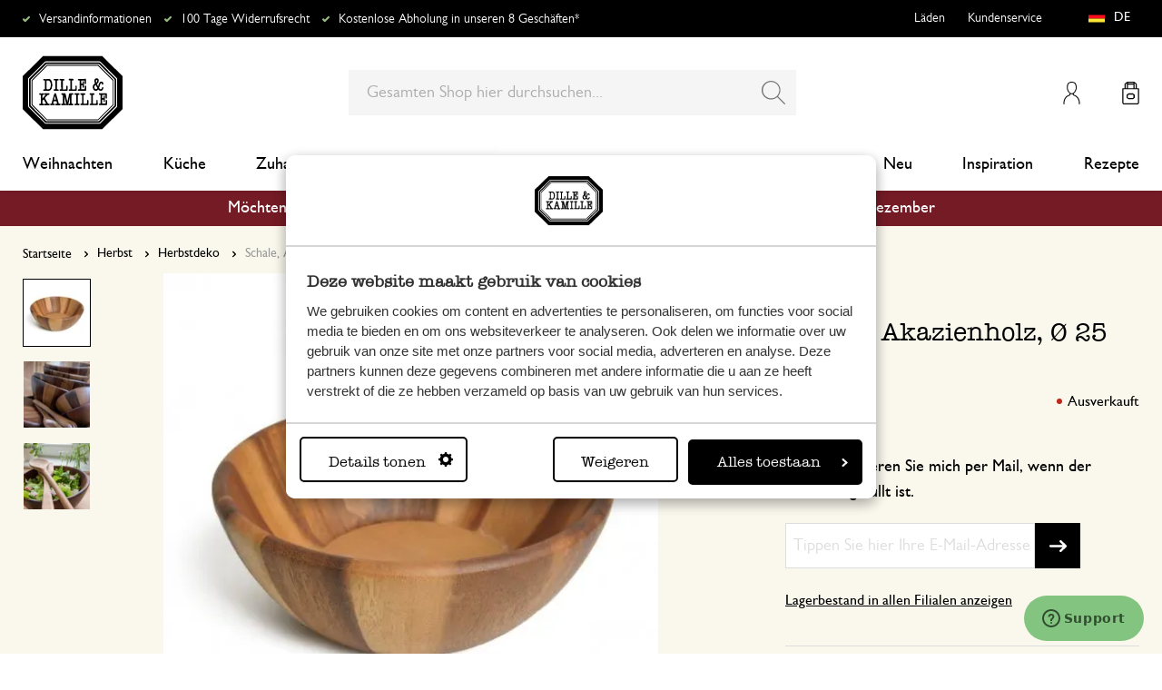

--- FILE ---
content_type: text/html; charset=UTF-8
request_url: https://www.dille-kamille.de/schale-akazienholz-o-25-cm-44191436.html
body_size: 38263
content:
<!doctype html>
<html lang="de-DE">
    <head prefix="og: http://ogp.me/ns# fb: http://ogp.me/ns/fb# product: http://ogp.me/ns/product#">
        <script>
    var LOCALE = 'de\u002DDE';
    var BASE_URL = 'https\u003A\u002F\u002Fwww.dille\u002Dkamille.de\u002F';
    var require = {
        'baseUrl': 'https\u003A\u002F\u002Fwww.dille\u002Dkamille.de\u002Fstatic\u002Fversion1764668642\u002Ffrontend\u002FXsarus\u002Fxsa\u002Ddlk\u002Fde_DE'
    };</script>        <meta charset="utf-8"/>
<meta name="title" content="Schale, Akazienholz, Ø 25 cm | Herbstdeko | Dille &amp; Kamille"/>
<meta name="description" content="Sehen Sie sich unseren Artikel  Schale, Akazienholz, Ø 25 cm für €19.95 und noch viel mehr in der Kategorie Herbstdeko an. Bestellen Sie einfach online oder besuchen Sie unsere Läden!"/>
<meta name="robots" content="INDEX,FOLLOW"/>
<meta name="viewport" content="width=device-width, initial-scale=1"/>
<meta name="format-detection" content="telephone=no"/>
<meta name="application-name" content="Dille Kamille"/>
<meta name="mobile-web-app-title" content="Dille Kamille"/>
<meta name="mobile-web-app-capable" content="yes"/>
<meta name="apple-mobile-web-app-title" content="Dille Kamille"/>
<meta name="apple-mobile-web-app-capable" content="yes"/>
<meta name="apple-mobile-web-app-status-bar-style" content="black-translucent"/>
<title>Schale, Akazienholz, Ø 25 cm | Herbstdeko | Dille &amp; Kamille</title>
                <link rel="stylesheet" type="text/css" media="all" href="https://www.dille-kamille.de/static/version1764668642/frontend/Xsarus/xsa-dlk/de_DE/css/site.min.css" />
<link rel="stylesheet" type="text/css" media="all" href="https://www.dille-kamille.de/static/version1764668642/frontend/Xsarus/xsa-dlk/de_DE/jquery/uppy/dist/uppy-custom.min.css" />
<link rel="shortcut icon" href="https://www.dille-kamille.de/static/version1764668642/frontend/Xsarus/xsa-dlk/de_DE/Magento_Theme/favicon.ico" />
<script src="https://www.dille-kamille.de/static/version1764668642/frontend/Xsarus/xsa-dlk/de_DE/requirejs/require.min.js"></script>
<script src="https://www.dille-kamille.de/static/version1764668642/frontend/Xsarus/xsa-dlk/de_DE/requirejs-min-resolver.min.js"></script>
<script src="https://www.dille-kamille.de/static/version1764668642/frontend/Xsarus/xsa-dlk/de_DE/mage/requirejs/mixins.min.js"></script>
<script src="https://www.dille-kamille.de/static/version1764668642/frontend/Xsarus/xsa-dlk/de_DE/requirejs-config.min.js"></script>
<script src="https://cdn-4.convertexperiments.com/v1/js/10046549-10047356.js"></script>
<link rel="icon" sizes="192x192" href="https://www.dille-kamille.de/static/version1764668642/frontend/Xsarus/xsa-dlk/de_DE/Magento_Theme/touch-icon.png" />
<link rel="canonical" href="https://www.dille-kamille.de/schale-akazienholz-o-25-cm-44191436.html" />
<link rel="icon" type="image/x-icon" href="https://dilka.xcdn.nl/media/favicon/default/favicon.png" />
<link rel="shortcut icon" type="image/x-icon" href="https://dilka.xcdn.nl/media/favicon/default/favicon.png" />
        <meta name="apple-mobile-web-app-title" content="Dille Kamille">
<meta name="application-name" content="Dille Kamille">
<meta name="msapplication-TileColor" content="#ffffff">
<meta name="theme-color" content="#ffffff">

<link rel="apple-touch-icon" sizes="180x180" href="https://www.dille-kamille.de/static/version1764668642/frontend/Xsarus/xsa-dlk/de_DE/Magento_Theme/apple-touch-icon.png">
<link rel="manifest" href="https://www.dille-kamille.de/static/version1764668642/frontend/Xsarus/xsa-dlk/de_DE/Magento_Theme/manifest.json">
<link rel="mask-icon" href="https://www.dille-kamille.de/static/version1764668642/frontend/Xsarus/xsa-dlk/de_DE/Magento_Theme/safari-pinned-tab.svg" color="#000000">

<link rel="preconnect" href="https://widgets.trustedshops.com" crossorigin="anonymous"><link rel="preconnect" href="https://connect.facebook.net" crossorigin="anonymous"><link rel="preconnect" href="https://static.hotjar.com" crossorigin="anonymous"><link rel="preconnect" href="https://bat.bing.com" crossorigin="anonymous"><link rel="preconnect" href="https://script.hotjar.com" crossorigin="anonymous"><link rel="preconnect" href="https://vars.hotjar.com" crossorigin="anonymous"><link rel="preconnect" href="https://vars.hotjar.com" crossorigin="anonymous"><link rel="preconnect" href="https://widgets.getsitecontrol.com" crossorigin="anonymous">

<!-- XSARUS Google Tag Manager-->
<script>(function(w,d,s,l,i){w[l]=w[l]||[];w[l].push({'gtm.start':
            new Date().getTime(),event:'gtm.js'});var f=d.getElementsByTagName(s)[0],
        j=d.createElement(s),dl=l!='dataLayer'?'&l='+l:'';j.async=true;j.src='https://producten.dille-kamille.de/gtm.js?id='
        +i+dl;f.parentNode.insertBefore(j,f);
    })(window,document,'script','dataLayer','GTM-TD6ZPKM');</script>
<!-- End Google Tag Manager -->
    <script type="text/x-magento-init">
        {
            "*": {
                "Magento_PageCache/js/form-key-provider": {
                    "isPaginationCacheEnabled":
                        0                }
            }
        }
    </script>
<script type="text/x-magento-init">
    {
        "*": {
            "nonceInjector": {
                "nonce": "dmQ2czkwYXY2MHdybGwyYWM5MnN1eGhsdmdhaTQ0emg\u003D"
        }
    }
}
</script>
<!-- added by Trusted Shops app: Start -->
<script src="https://integrations.etrusted.com/applications/widget.js/v2" async defer></script>
<!-- End -->
<link rel="alternate" hreflang="nl-nl" href="https://www.dille-kamille.nl/schaal-acaciahout-o-25-cm-44191436.html" />
<link rel="alternate" hreflang="x-default" href="https://www.dille-kamille.nl/schaal-acaciahout-o-25-cm-44191436.html" />
<link rel="alternate" hreflang="fr-fr" href="https://www.dille-kamille.fr/saladier-acacia-o-25-cm-44191436.html" />
<link rel="alternate" hreflang="de-de" href="https://www.dille-kamille.de/schale-akazienholz-o-25-cm-44191436.html" />
<link rel="alternate" hreflang="nl-be" href="https://www.dille-kamille.be/nl/schaal-acaciahout-o-25-cm-44191436.html" />
<link rel="alternate" hreflang="fr-be" href="https://www.dille-kamille.be/fr/saladier-acacia-o-25-cm-44191436.html" />
<link rel="alternate" hreflang="de-at" href="https://www.dille-kamille.at/schale-akazienholz-o-25-cm-44191436.html" />
<link rel="alternate" hreflang="en-gb" href="https://www.dille-kamille.com/bowl-acacia-wood-o-25-cm-44191436.html" />

<meta property="og:type" content="product" />
<meta property="og:title"
      content="Schale,&#x20;Akazienholz,&#x20;&#xD8;&#x20;25&#x20;cm" />
<meta property="og:image"
      content="https://dilka.xcdn.nl/dilka/images/catalog/product/44191436_1.jpg?f=rs:fit:265:265/g:ce&amp;s=2d2d" />
<meta property="og:description"
      content="" />
<meta property="og:url" content="https://www.dille-kamille.de/schale-akazienholz-o-25-cm-44191436.html" />
    <meta property="product:price:amount" content="19.95"/>
    <meta property="product:price:currency"
      content="EUR"/>
    </head>
    <body data-container="body"
          data-mage-init='{"loaderAjax": {}, "loader": { "icon": "https://www.dille-kamille.de/static/version1764668642/frontend/Xsarus/xsa-dlk/de_DE/images/loader-2.gif"}}'
        id="html-body" class="oos catalog-product-view product-schale-akazienholz-o-25-cm-44191436 storecode_de_de websitecode_dlk_de page-layout-1column">
        <script>
    var STORE_CODE = 'de_de';
</script>
<!-- Google Tag Manager (noscript) -->

<noscript><iframe src="https://producten.dille-kamille.de/ns.html?id=GTM-TD6ZPKM"
                  height="0" width="0" style="display:none;visibility:hidden"></iframe></noscript>
<!-- End Google Tag Manager (noscript) -->

<script type="text/x-magento-init">
    {
        "*": {
            "Magento_PageBuilder/js/widget-initializer": {
                "config": {"[data-content-type=\"slider\"][data-appearance=\"default\"]":{"Magento_PageBuilder\/js\/content-type\/slider\/appearance\/default\/widget":false},"[data-content-type=\"map\"]":{"Magento_PageBuilder\/js\/content-type\/map\/appearance\/default\/widget":false},"[data-content-type=\"row\"]":{"Magento_PageBuilder\/js\/content-type\/row\/appearance\/default\/widget":false},"[data-content-type=\"tabs\"]":{"Magento_PageBuilder\/js\/content-type\/tabs\/appearance\/default\/widget":false},"[data-content-type=\"slide\"]":{"Magento_PageBuilder\/js\/content-type\/slide\/appearance\/default\/widget":{"buttonSelector":".pagebuilder-slide-button","showOverlay":"hover","dataRole":"slide"}},"[data-content-type=\"banner\"]":{"Magento_PageBuilder\/js\/content-type\/banner\/appearance\/default\/widget":{"buttonSelector":".pagebuilder-banner-button","showOverlay":"hover","dataRole":"banner"}},"[data-content-type=\"buttons\"]":{"Magento_PageBuilder\/js\/content-type\/buttons\/appearance\/inline\/widget":false},"[data-content-type=\"products\"][data-appearance=\"carousel\"]":{"Magento_PageBuilder\/js\/content-type\/products\/appearance\/carousel\/widget":false},"[data-content-type=\"faq\"]":{"Xsarus_PageBuilderFaq\/js\/content-type\/faq\/appearance\/default\/widget":false}},
                "breakpoints": {"desktop":{"label":"Desktop","stage":true,"default":true,"class":"desktop-switcher","icon":"Magento_PageBuilder::css\/images\/switcher\/switcher-desktop.svg","conditions":{"min-width":"1024px"},"options":{"products":{"default":{"slidesToShow":"4"}}}},"tablet":{"conditions":{"max-width":"1024px","min-width":"768px"},"options":{"products":{"default":{"slidesToShow":"4"},"continuous":{"slidesToShow":"4"}}}},"mobile":{"label":"Mobile","stage":true,"class":"mobile-switcher","icon":"Magento_PageBuilder::css\/images\/switcher\/switcher-mobile.svg","media":"only screen and (max-width: 767px)","conditions":{"max-width":"768px","min-width":"640px"},"options":{"products":{"default":{"slidesToShow":"4"}}}},"mobile-small":{"conditions":{"max-width":"640px"},"options":{"products":{"default":{"slidesToShow":"2"},"continuous":{"slidesToShow":"2"}}}}}            }
        }
    }
</script>

<script type="text/x-magento-init">
    {
        "*": {
            "mage/cookies": {
                "expires": null,
                "path": "\u002F",
                "domain": ".www.dille\u002Dkamille.de",
                "secure": true,
                "lifetime": "15000000"
            }
        }
    }
</script>
    <noscript>
        <div class="message global noscript">
            <div class="content">
                <p>
                    <strong>JavaScript scheint in Ihrem Browser deaktiviert zu sein.</strong>
                    <span>
                        Um unsere Website in bester Weise zu erfahren, aktivieren Sie Javascript in Ihrem Browser.                    </span>
                </p>
            </div>
        </div>
    </noscript>

<script>
    window.cookiesConfig = window.cookiesConfig || {};
    window.cookiesConfig.secure = true;
</script><script>    require.config({
        map: {
            '*': {
                wysiwygAdapter: 'mage/adminhtml/wysiwyg/tiny_mce/tinymceAdapter'
            }
        }
    });</script><script>    require.config({
        paths: {
            googleMaps: 'https\u003A\u002F\u002Fmaps.googleapis.com\u002Fmaps\u002Fapi\u002Fjs\u003Fv\u003D3.56\u0026key\u003DAIzaSyCTOexW2FVdQjuGCV_ue9fkjOts\u002DMh6fpg'
        },
        config: {
            'Magento_PageBuilder/js/utils/map': {
                style: '',
            },
            'Magento_PageBuilder/js/content-type/map/preview': {
                apiKey: 'AIzaSyCTOexW2FVdQjuGCV_ue9fkjOts\u002DMh6fpg',
                apiKeyErrorMessage: 'You\u0020must\u0020provide\u0020a\u0020valid\u0020\u003Ca\u0020href\u003D\u0027https\u003A\u002F\u002Fwww.dille\u002Dkamille.de\u002Fadminhtml\u002Fsystem_config\u002Fedit\u002Fsection\u002Fcms\u002F\u0023cms_pagebuilder\u002F\u0027\u0020target\u003D\u0027_blank\u0027\u003EGoogle\u0020Maps\u0020API\u0020key\u003C\u002Fa\u003E\u0020to\u0020use\u0020a\u0020map.'
            },
            'Magento_PageBuilder/js/form/element/map': {
                apiKey: 'AIzaSyCTOexW2FVdQjuGCV_ue9fkjOts\u002DMh6fpg',
                apiKeyErrorMessage: 'You\u0020must\u0020provide\u0020a\u0020valid\u0020\u003Ca\u0020href\u003D\u0027https\u003A\u002F\u002Fwww.dille\u002Dkamille.de\u002Fadminhtml\u002Fsystem_config\u002Fedit\u002Fsection\u002Fcms\u002F\u0023cms_pagebuilder\u002F\u0027\u0020target\u003D\u0027_blank\u0027\u003EGoogle\u0020Maps\u0020API\u0020key\u003C\u002Fa\u003E\u0020to\u0020use\u0020a\u0020map.'
            },
        }
    });</script><script>
    require.config({
        shim: {
            'Magento_PageBuilder/js/utils/map': {
                deps: ['googleMaps']
            }
        }
    });</script>

<script type="text/x-magento-init">
    {
        "*": {
            "xsarusGtmDataLayer": {"dataLayer" : "dataLayer"},
            "xsarusGtmEvents": {"dataLayer" : "dataLayer"}
        }
    }
</script>
<div class="page-wrapper"><div class="page messages"><div data-bind="scope: 'messages'">
    <!-- ko if: cookieMessages && cookieMessages.length > 0 -->
    <div aria-atomic="true" role="alert" data-bind="foreach: { data: cookieMessages, as: 'message' }" class="messages">
        <div data-bind="attr: {
            class: 'message-' + message.type + ' ' + message.type + ' message',
            'data-message': message.text,
            'data-ui-id': 'message-' + message.type
        }">
            <div data-bind="html: $parent.prepareMessageForHtml(message.text)"></div>
        </div>
    </div>
    <!-- /ko -->

    <!-- ko if: messages().messages && messages().messages.length > 0 -->
    <div aria-atomic="true" role="alert" class="messages" data-bind="foreach: {
        data: messages().messages, as: 'message'
    }">
        <div data-bind="attr: {
            class: 'message-' + message.type + ' ' + message.type + ' message',
            'data-message': message.text,
            'data-ui-id': 'message-' + message.type
        }">
            <div data-bind="html: $parent.prepareMessageForHtml(message.text)"></div>
        </div>
    </div>
    <!-- /ko -->
</div>
<script type="text/x-magento-init">
    {
        "*": {
            "Magento_Ui/js/core/app": {
                "components": {
                        "messages": {
                            "component": "Magento_Theme/js/view/messages"
                        }
                    }
                }
            }
    }
</script>
<div data-placeholder="messages"></div>
</div><header class="page-header"><div class="header-usps">    <ul class="usp header">
                    <li class="">
                                    <a href=" https://www.dille-kamille.de/kundenservice/lieferung-und-versandkosten/" >
                                                Versandinformationen                                             </a>
                                            </li>
                    <li class="">
                                    <a href=" https://www.dille-kamille.de/kundenservice/zurucksenden/" >
                                                100 Tage Widerrufsrecht                                            </a>
                                            </li>
                    <li class="">
                                    <a href=" https://www.dille-kamille.de/kundenservice/click-collect-bei-dille-kamille/ " >
                                                Kostenlose Abholung in unseren 8 Geschäften*                                            </a>
                                            </li>
            </ul>
</div><div class="header content"><a class="action skip contentarea"
   href="#contentarea">
    <span>
        Zum Inhalt springen    </span>
</a>
<a class="logo dlk-logo" href="https://www.dille-kamille.de/" title="">
    <img src="https://www.dille-kamille.de/static/version1764668642/frontend/Xsarus/xsa-dlk/de_DE/images/dille-kamille.svg" alt="">
</a>

<button type="button" data-action="toggle-nav" class="action nav-toggle">
    <span>Menu</span>
</button>

<div class="search-toggle">
    <input class="search-toggle__input" type="search" placeholder="Gesamten Shop hier durchsuchen" />
</div>
<div class="link my-account-link">
    <a href="https://www.dille-kamille.de/customer/account/">Mein Konto</a>
</div>

<div data-block="minicart" class="minicart-wrapper">
    <a class="action showcart" href="https://www.dille-kamille.de/checkout/cart/"
       data-bind="scope: 'minicart_content'">
        <span class="text">Mein Warenkorb</span>
        <span class="counter qty empty"
              data-bind="css: { empty: !!getCartParam('summary_count') == false && !isLoading() },
               blockLoader: isLoading">
            <span class="counter-number">
                <!-- ko if: getCartParam('summary_count') -->
                <!-- ko text: getCartParam('summary_count').toLocaleString(window.LOCALE) --><!-- /ko -->
                <!-- /ko -->
            </span>
            <span class="counter-label">
            <!-- ko if: getCartParam('summary_count') -->
                <!-- ko text: getCartParam('summary_count').toLocaleString(window.LOCALE) --><!-- /ko -->
                <!-- ko i18n: 'items' --><!-- /ko -->
            <!-- /ko -->
            </span>
        </span>
    </a>
                    <script>            require(['jquery'], function ($) {
                $('a.action.showcart').on('click', function() {
                    $(document.body).trigger('processStart');
                });
            });</script>        <script>window.checkout = {"shoppingCartUrl":"https:\/\/www.dille-kamille.de\/checkout\/cart\/","checkoutUrl":"https:\/\/www.dille-kamille.de\/secure\/checkout\/","updateItemQtyUrl":"https:\/\/www.dille-kamille.de\/checkout\/sidebar\/updateItemQty\/","removeItemUrl":"https:\/\/www.dille-kamille.de\/checkout\/sidebar\/removeItem\/","imageTemplate":"Magento_Catalog\/product\/image_with_borders","baseUrl":"https:\/\/www.dille-kamille.de\/","minicartMaxItemsVisible":5,"websiteId":"3","maxItemsToDisplay":10,"storeId":"3","storeGroupId":"3","customerLoginUrl":"https:\/\/www.dille-kamille.de\/customer\/account\/login\/referer\/aHR0cHM6Ly93d3cuZGlsbGUta2FtaWxsZS5kZS9zY2hhbGUtYWthemllbmhvbHotby0yNS1jbS00NDE5MTQzNi5odG1s\/","isRedirectRequired":false,"autocomplete":"off","captcha":{"user_login":{"isCaseSensitive":false,"imageHeight":50,"imageSrc":"","refreshUrl":"https:\/\/www.dille-kamille.de\/captcha\/refresh\/","isRequired":false,"timestamp":1765802767}}}</script>    <script type="text/x-magento-init">
    {
        "[data-block='minicart']": {
            "Magento_Ui/js/core/app": {"components":{"minicart_content":{"children":{"subtotal.container":{"children":{"subtotal":{"children":{"subtotal.totals":{"config":{"display_cart_subtotal_incl_tax":1,"display_cart_subtotal_excl_tax":0,"template":"Magento_Tax\/checkout\/minicart\/subtotal\/totals"},"component":"Magento_Tax\/js\/view\/checkout\/minicart\/subtotal\/totals","children":{"subtotal.totals.msrp":{"component":"Magento_Msrp\/js\/view\/checkout\/minicart\/subtotal\/totals","config":{"displayArea":"minicart-subtotal-hidden","template":"Magento_Msrp\/checkout\/minicart\/subtotal\/totals"}}}}},"component":"uiComponent","config":{"template":"Magento_Checkout\/minicart\/subtotal"}}},"component":"uiComponent","config":{"displayArea":"subtotalContainer"}},"item.renderer":{"component":"Magento_Checkout\/js\/view\/cart-item-renderer","config":{"displayArea":"defaultRenderer","template":"Magento_Checkout\/minicart\/item\/default"},"children":{"item.image":{"component":"Magento_Catalog\/js\/view\/image","config":{"template":"Magento_Catalog\/product\/image","displayArea":"itemImage"}},"checkout.cart.item.price.sidebar":{"component":"uiComponent","config":{"template":"Magento_Checkout\/minicart\/item\/price","displayArea":"priceSidebar"}}}},"extra_info":{"component":"uiComponent","config":{"displayArea":"extraInfo"}},"promotion":{"component":"uiComponent","config":{"displayArea":"promotion"}}},"config":{"itemRenderer":{"default":"defaultRenderer","simple":"defaultRenderer","virtual":"defaultRenderer"},"template":"Magento_Checkout\/minicart\/content"},"component":"Magento_Checkout\/js\/view\/minicart"}},"types":[]}        },
        "*": {
            "Magento_Ui/js/block-loader": "https\u003A\u002F\u002Fwww.dille\u002Dkamille.de\u002Fstatic\u002Fversion1764668642\u002Ffrontend\u002FXsarus\u002Fxsa\u002Ddlk\u002Fde_DE\u002Fimages\u002Floader\u002D1.gif"
        }
    }
    </script>
</div>
<div class="block block-search">
    <div class="block block-title"><strong>Suche</strong></div>
    <div class="block block-content">
        <form class="form minisearch" id="search_mini_form"
              action="https://www.dille-kamille.de/catalogsearch/result/" method="get">
                        <div class="field search">
                <label class="label" for="search" data-role="minisearch-label">
                    <span>Suche</span>
                </label>
                <div class="control">
                    <input id="search"
                           data-mage-init='{
                            "quickSearch": {
                                "formSelector": "#search_mini_form",
                                "url": "https://www.dille-kamille.de/search/ajax/suggest/",
                                "destinationSelector": "#search_autocomplete",
                                "minSearchLength": "2"
                            }
                        }'
                           type="search"
                           name="q"
                           value=""
                           placeholder="Gesamten&#x20;Shop&#x20;hier&#x20;durchsuchen..."
                           class="input-text"
                           maxlength="128"
                           role="combobox"
                           aria-haspopup="false"
                           aria-autocomplete="both"
                           autocomplete="off"
                           aria-expanded="false"/>
                    <div id="search_autocomplete" class="search-autocomplete"></div>
                    <div class="nested">
    <a class="action advanced" href="https://www.dille-kamille.de/catalogsearch/advanced/" data-action="advanced-search">
        Erweiterte Suche    </a>
</div>
<script
    id="autocomplete-item-template"
    type="text/x-magento-template"
    data-url="https://www.dille-kamille.de/search/ajax/suggest/">
    <% if (data.type === 'product') { %>
        <li
            class="<%- data.row_class %> product-item"
            id="qs-option-<%- data.index %>"
            data-url="<%- data.url %>"
            role="option">
            <% if (data.image) { %>
                <img class="qs-option-image" src="<%- data.image %>" alt="<%- data.title %>">
            <% } %>

            <div class="qs-option-info-container">
                <span class="qs-option-name"><%= data.title %></span>

                <div class="price-box">
                    <% if (Math.abs(data.final_price - data.price) < 0.0001) { %>
                        <span class="price-container">
                            <span class="price-wrapper">
                                <span class="price"><%= autocompleteFormatPrice(data.price) %></span>
                            </span>
                        </span>
                    <% } else { %>
                        <span class="special-price">
                            <span class="price-container">
                                <span class="price-label">Sonderpreis</span>
                                <span class="price-wrapper">
                                    <span class="price"><%= autocompleteFormatPrice(data.final_price) %></span>
                                </span>
                            </span>
                        </span>

                        <span class="old-price sly-old-price">
                            <span class="price-container">
                                <span class="price-label">Regulärer Preis</span>
                                <span class="price-wrapper">
                                    <span class="price"><%= autocompleteFormatPrice(data.price) %></span>
                                </span>
                            </span>
                        </span>
                    <% } %>
                </div>
            </div>
        </li>
    <% } else if (data.type === 'suggestion') { %>
        <li class="<%- data.row_class %>" id="qs-option-<%- data.index %>" role="option">
            <span class="qs-option-name"><%= data.title %></span>
            <span aria-hidden="true" class="amount"><%- data.num_results %></span>
        </li>
    <% } else if (data.type === 'suggestion_group') { %>
        <li class="<%- data.row_class %> qs-suggestion-heading" id="qs-option-<%- data.index %>" role="option">
            <span class="qs-option-name"><%= data.title %></span>
            <span aria-hidden="true" class="amount"><%- data.num_results %></span>
        </li>
        <% _.each (data.suggestions, function (suggestion, index) { %>
            <li class="<%- suggestion.row_class %> qs-suggestion-item"
                id="qs-option-<%- data.index %>-<%- index %>"
                <% if (suggestion.url) { %>
                    data-url="<%- suggestion.url %>"
                <% } %>
                role="option"
            >
                <span class="qs-option-name"><%= suggestion.title %></span>
            </li>
        <% }); %>
    <% } %>
</script>
<script type="text/javascript">
    require(['Magento_Catalog/js/price-utils'], function(priceUtils){
        window['autocompleteFormatPrice'] = function(price) {
            return priceUtils.formatPrice(price, {"pattern":"%s","precision":2,"requiredPrecision":2,"decimalSymbol":",","groupSymbol":".","groupLength":3,"integerRequired":false});
        };
    });
</script>
<script>
    require(["jquery"], function($) {
        $("#search_autocomplete").on('contentUpdated', function () {
            // listen to contentUpdated triggered in Amasty_Xsearch::js/form-mini.js
            let productListInitialized = $("#search_autocomplete #amasty-shopby-product-list").length === 1;
            // and check for a product list
            if (productListInitialized) {
                let searchQuery = $('.amsearch-wrapper-input #search').val();
                let resultCount;
                if ($('.amsearch-more-results').length === 1) {
                    resultCount = $('.amsearch-more-results').data('gtm-autocomplete-result-count');
                } else {
                    resultCount = $('.amsearch-wrapper-content .amsearch-item.product-item').length
                }
                if (searchQuery && resultCount) {
                    dataLayer.push({
                        'event': 'gaEvent',
                        'eventCategory': 'on site search',
                        'eventAction': 'results shown',
                        'eventLabel': resultCount + ' results shown for query ' + searchQuery,
                        'eventValue': undefined,
                        'eventNonInt': false
                    })
                }
                if ($('#search').is(":focus")) {
                    if (searchQuery && resultCount === 0) {
                        dataLayer.push({
                            'event': 'gaEvent',
                            'eventCategory': 'on site search',
                            'eventAction': 'results shown',
                            'eventLabel': resultCount + ' results shown for query ' + searchQuery,
                            'eventValue': undefined,
                            'eventNonInt': false
                        })
                    }
                }

                /**
                 * Bind click event handlers to every item in a list
                 * @param listSelector                  selector for the list element
                 * @param itemSelector                  selector for the item element
                 * @param eventLabelPrefix              prefix for the eventLabel property in the DL
                 */
                let initAutocompleteListEvents = function (listSelector, itemSelector, eventLabelPrefix) {
                    $(listSelector + ' ' + itemSelector).each(function (index, element) {
                        $(element).on('click', function (e) {
                            // 1-based index of the item in the container
                            let itemAt = $(this).parent().children(itemSelector).index(this) + 1;
                            let eventLabel = eventLabelPrefix + ' ' + itemAt + ' clicked for query ' + searchQuery;
                            if (itemAt && eventLabel) {
                                dataLayer.push({
                                    'event': 'gaEvent',
                                    'eventCategory': 'on site search',
                                    'eventAction': 'result clicked',
                                    'eventLabel': eventLabel,
                                    'eventValue': undefined,
                                    'eventNonInt': false
                                })
                            }
                        });
                    });
                };
                initAutocompleteListEvents('.amsearch-wrapper-content', '.amsearch-item.product-item', 'item');
                initAutocompleteListEvents('.amsearch-item-container.category', '.amsearch-item', 'category');
                initAutocompleteListEvents('.amsearch-item-container.popular_searches', '.amsearch-item', 'popular search term');
                initAutocompleteListEvents('.amsearch-item-container.page', '.amsearch-item', 'page term');
            }
        });
    });
</script>
                </div>
            </div>
            <div class="actions">
                <button type="submit"
                        title="Suche"
                        class="action search"
                        aria-label="Search"
                >
                    <span>Suche</span>
                </button>
            </div>
        </form>
    </div>
</div>
<nav class="nav"><div class="nav-panel">
<!-- Categories Dropdown Trigger for A/B Testing -->
<div class="categories-dropdown">
    <button type="button" class="categories-dropdown__trigger">
        Alle Kategorien        <span class="categories-dropdown__arrow">
            <svg xmlns="http://www.w3.org/2000/svg" height="1rem" viewBox="0 0 6.3 10.5"><path d="M0.3,0.3c-0.4,0.4-0.4,1,0,1.4l3.5,3.5L0.3,8.8c-0.4,0.4-0.4,1,0,1.4s1,0.4,1.4,0L6,6c0.2-0.2,0.3-0.4,0.3-0.7 C6.3,5,6.2,4.7,6,4.5L1.8,0.3C1.4-0.1,0.7-0.1,0.3,0.3C0.3,0.3,0.3,0.3,0.3,0.3z"/></svg>
        </span>
    </button>
</div>



<nav class="navigation">
    <div class="nav-header">
        <a class="logo" href="https://www.dille-kamille.de/" title="">
            <img src="https://www.dille-kamille.de/static/version1764668642/frontend/Xsarus/xsa-dlk/de_DE/images/dille-kamille.svg" alt="">
        </a>
        <span data-action="toggle-nav" class="action nav-close">
            <span>Schließen</span></span>
    </div>
    <div class="level-1-backdrop"></div>
    <ul class="level-1 menu-main">
                        <li class="category-item level-1 nav-1-1 first  level-top parent">
            <a href="https://www.dille-kamille.de/weihnachten/">
                <span>Weihnachten</span>
            </a>
                        <div
    class="menu-sub"
    >
    <button type="button" class="menu-sub__back" data-action="back-nav">
        Alle Kategorien    </button>
        <span data-action="toggle-nav" class="action nav-close">
        <span>Schließen</span>
    </span>
        <ul class="list-unstyle">
                <li class="menu-sub__all">
            <a href="https://www.dille-kamille.de/weihnachten/">
                <strong>
                    All in Weihnachten                </strong>
            </a>
        </li>
                                <li class="category-item level-2 nav-2-1 first   level-top parent">
            <a href="https://www.dille-kamille.de/weihnachten/weihnachtsdeko/">
                                <span>Weihnachtsdeko</span>
                            </a>
                        <div
    class="menu-sub"
    aria-expanded="false" >
    <button type="button" class="menu-sub__back" data-action="back-nav">
        Alle Kategorien    </button>
        <ul class="list-unstyle">
                <li class="menu-sub__all">
            <a href="https://www.dille-kamille.de/weihnachten/weihnachtsdeko/">
                <strong>
                    All in Weihnachtsdeko                </strong>
            </a>
        </li>
                                <li class="category-item level-3 nav-3-1 first   level-top ">
            <a href="https://www.dille-kamille.de/weihnachten/weihnachtsdeko/weihnachtsbaumschmuck/">
                                <span>Weihnachtsbaumschmuck</span>
                            </a>
                    </li>
                        <li class="category-item level-3 nav-3-2   level-top ">
            <a href="https://www.dille-kamille.de/weihnachten/weihnachtsdeko/filzanhaenger/">
                                <span>Filzanhänger</span>
                            </a>
                    </li>
                        <li class="category-item level-3 nav-3-3   level-top ">
            <a href="https://www.dille-kamille.de/weihnachten/weihnachtsdeko/weihnachtskugeln/">
                                <span>Weihnachtskugeln</span>
                            </a>
                    </li>
                        <li class="category-item level-3 nav-3-4   level-top ">
            <a href="https://www.dille-kamille.de/weihnachten/weihnachtsdeko/weihnachtshaeuschen/">
                                <span>Weihnachtshäuschen</span>
                            </a>
                    </li>
                        <li class="category-item level-3 nav-3-5   level-top ">
            <a href="https://www.dille-kamille.de/weihnachten/weihnachtsdeko/weihnachtssterne/">
                                <span>Weihnachtssterne</span>
                            </a>
                    </li>
                        <li class="category-item level-3 nav-3-6  last  level-top ">
            <a href="https://www.dille-kamille.de/weihnachten/weihnachtsdeko/holz-weihnachtsbaeume/">
                                <span>Holz-Weihnachtsbäume</span>
                            </a>
                    </li>
            </ul>
    </div>
                    </li>
                        <li class="category-item level-2 nav-2-2   level-top parent">
            <a href="https://www.dille-kamille.de/weihnachten/unsere-weihnachtsthemen/">
                                <span>Unsere Weihnachtsthemen</span>
                            </a>
                        <div
    class="menu-sub"
    aria-expanded="false" >
    <button type="button" class="menu-sub__back" data-action="back-nav">
        Alle Kategorien    </button>
        <ul class="list-unstyle">
                <li class="menu-sub__all">
            <a href="https://www.dille-kamille.de/weihnachten/unsere-weihnachtsthemen/">
                <strong>
                    All in Unsere Weihnachtsthemen                </strong>
            </a>
        </li>
                                <li class="category-item level-3 nav-3-1 first   level-top ">
            <a href="https://www.dille-kamille.de/weihnachten/unsere-weihnachtsthemen/gruen-und-festlich/">
                                <span>Grün und festlich</span>
                            </a>
                    </li>
                        <li class="category-item level-3 nav-3-2   level-top ">
            <a href="https://www.dille-kamille.de/weihnachten/unsere-weihnachtsthemen/farben-und-texturen/">
                                <span>Farben und Texturen</span>
                            </a>
                    </li>
                        <li class="category-item level-3 nav-3-3   level-top ">
            <a href="https://www.dille-kamille.de/weihnachten/unsere-weihnachtsthemen/warm-ums-herz/">
                                <span>Warm ums Herz</span>
                            </a>
                    </li>
                        <li class="category-item level-3 nav-3-4   level-top ">
            <a href="https://www.dille-kamille.de/weihnachten/unsere-weihnachtsthemen/weihnachtsbaeckerei/">
                                <span>Weihnachtsbäckerei</span>
                            </a>
                    </li>
                        <li class="category-item level-3 nav-3-5  last  level-top ">
            <a href="https://www.dille-kamille.de/weihnachten/unsere-weihnachtsthemen/stimmungsvoll-tafeln/">
                                <span>Stimmungsvoll tafeln</span>
                            </a>
                    </li>
            </ul>
    </div>
                    </li>
                        <li class="category-item level-2 nav-2-3   level-top parent">
            <a href="https://www.dille-kamille.de/weihnachten/stimmungsvoll-gedeckter-tisch/">
                                <span>Stimmungsvoll gedeckter Tisch </span>
                            </a>
                        <div
    class="menu-sub"
    aria-expanded="false" >
    <button type="button" class="menu-sub__back" data-action="back-nav">
        Alle Kategorien    </button>
        <ul class="list-unstyle">
                <li class="menu-sub__all">
            <a href="https://www.dille-kamille.de/weihnachten/stimmungsvoll-gedeckter-tisch/">
                <strong>
                    All in Stimmungsvoll gedeckter Tisch                 </strong>
            </a>
        </li>
                                <li class="category-item level-3 nav-3-1 first   level-top ">
            <a href="https://www.dille-kamille.de/weihnachten/stimmungsvoll-gedeckter-tisch/weihnachtstischdecken-und-servietten/">
                                <span>Weihnachtstischdecken und Servietten</span>
                            </a>
                    </li>
                        <li class="category-item level-3 nav-3-2  last  level-top ">
            <a href="https://www.dille-kamille.de/weihnachten/stimmungsvoll-gedeckter-tisch/weihnachtsbecher/">
                                <span>Weihnachtsbecher</span>
                            </a>
                    </li>
            </ul>
    </div>
                    </li>
                        <li class="category-item level-2 nav-2-4   level-top ">
            <a href="https://www.dille-kamille.de/weihnachten/kleine-weihnachtsgeschenke/">
                                <span>Kleine Weihnachtsgeschenke</span>
                            </a>
                    </li>
                        <li class="category-item level-2 nav-2-5   level-top parent">
            <a href="https://www.dille-kamille.de/weihnachten/advent/">
                                <span>Advent</span>
                            </a>
                        <div
    class="menu-sub"
    aria-expanded="false" >
    <button type="button" class="menu-sub__back" data-action="back-nav">
        Alle Kategorien    </button>
        <ul class="list-unstyle">
                <li class="menu-sub__all">
            <a href="https://www.dille-kamille.de/weihnachten/advent/">
                <strong>
                    All in Advent                </strong>
            </a>
        </li>
                                <li class="category-item level-3 nav-3-1 first   level-top ">
            <a href="https://www.dille-kamille.de/weihnachten/advent/adventskerzen/">
                                <span>Adventskerzen</span>
                            </a>
                    </li>
                        <li class="category-item level-3 nav-3-2  last  level-top ">
            <a href="https://www.dille-kamille.de/weihnachten/advent/adventskalender/">
                                <span>Adventskalender</span>
                            </a>
                    </li>
            </ul>
    </div>
                    </li>
                        <li class="category-item level-2 nav-2-6   level-top ">
            <a href="https://www.dille-kamille.de/weihnachten/weihnachtskerzen-und-kerzenhalter/">
                                <span>Weihnachtskerzen und Kerzenhalter</span>
                            </a>
                    </li>
                        <li class="category-item level-2 nav-2-7   level-top ">
            <a href="https://www.dille-kamille.de/weihnachten/weihnachtskarten/">
                                <span>Weihnachtskarten</span>
                            </a>
                    </li>
                        <li class="category-item level-2 nav-2-8   level-top ">
            <a href="https://www.dille-kamille.de/weihnachten/weihnachtspapier-und-geschenkdekoration/">
                                <span>Weihnachtspapier und Geschenkdekoration</span>
                            </a>
                    </li>
                        <li class="category-item level-2 nav-2-9  last  level-top ">
            <a href="https://www.dille-kamille.de/weihnachten/leckeres-zu-weihnachten/">
                                <span>Leckeres zu Weihnachten</span>
                            </a>
                    </li>
            </ul>
        <div class="collection-menu level-top">
        <style>#html-body [data-pb-style=EERQAU3],#html-body [data-pb-style=Q4ER0XF]{background-position:left top;background-size:cover;background-repeat:no-repeat;background-attachment:scroll}#html-body [data-pb-style=Q4ER0XF]{justify-content:flex-start;display:flex;flex-direction:column}#html-body [data-pb-style=EERQAU3]{align-self:stretch}#html-body [data-pb-style=W6HN9I0]{display:flex;width:100%}#html-body [data-pb-style=BFJETL0],#html-body [data-pb-style=WMDP8TV]{justify-content:flex-start;display:flex;flex-direction:column;background-position:left top;background-size:cover;background-repeat:no-repeat;background-attachment:scroll;width:50%;align-self:stretch}#html-body [data-pb-style=SBEYWMM]{border-style:none}#html-body [data-pb-style=A96IX01]{padding-bottom:133.33333333333331%}@media only screen and (max-width: 767px) { #html-body [data-pb-style=SBEYWMM]{border-style:none}#html-body [data-pb-style=A96IX01]{padding-bottom:133.33333333333331%} }</style><div data-content-type="row" data-appearance="contained" data-element="main"><div data-enable-parallax="0" data-parallax-speed="0.5" data-background-images="{}" data-background-type="image" data-video-loop="true" data-video-play-only-visible="true" data-video-lazy-load="true" data-video-fallback-src="" data-element="inner" data-pb-style="Q4ER0XF"><div class="pagebuilder-column-group" data-background-images="{}" data-content-type="column-group" data-appearance="default" data-grid-size="12" data-element="main" data-pb-style="EERQAU3"><div class="pagebuilder-column-line" data-content-type="column-line" data-element="main" data-pb-style="W6HN9I0"><div class="pagebuilder-column" data-content-type="column" data-appearance="full-height" data-background-images="{}" data-element="main" data-pb-style="WMDP8TV"><div data-content-type="text" data-appearance="default" data-element="main"><p><a href="/winterguide/">Dille Guide: Zeit zum Feiern!</a></p></div></div><div class="pagebuilder-column" data-content-type="column" data-appearance="full-height" data-background-images="{}" data-element="main" data-pb-style="BFJETL0"><figure data-content-type="image" data-appearance="full-width" data-dille-content="" data-element="main" data-pb-style="SBEYWMM"><div class="lazy-image"><div class="ratio" data-pb-style="A96IX01"></div><picture class="xs-lazy-load"><source media="(min-width: 1024px)" srcset="https://dilka.xcdn.nl/media/wysiwyg/Menu_banner_1__3.jpg" alt="" title="" height="600" width="450" data-element="desktop_image"><source srcset="https://dilka.xcdn.nl/media/wysiwyg/Menu_banner_1__3.jpg" alt="" title="" height="600" width="450" data-element="desktop_image"><img loading="lazy" srcset="https://dilka.xcdn.nl/media/wysiwyg/Menu_banner_1__3.jpg" alt="" title="" height="600" width="450" data-element="mobile_image"></source></source></picture></div></figure></div></div></div></div></div>    </div>
    </div>
                    </li>
                        <li class="category-item level-1 nav-1-2  level-top parent">
            <a href="https://www.dille-kamille.de/kueche/">
                <span>Küche</span>
            </a>
                        <div
    class="menu-sub"
    >
    <button type="button" class="menu-sub__back" data-action="back-nav">
        Alle Kategorien    </button>
        <span data-action="toggle-nav" class="action nav-close">
        <span>Schließen</span>
    </span>
        <ul class="list-unstyle">
                <li class="menu-sub__all">
            <a href="https://www.dille-kamille.de/kueche/">
                <strong>
                    All in Küche                </strong>
            </a>
        </li>
                                <li class="category-item level-2 nav-2-1 first   level-top parent">
            <a href="https://www.dille-kamille.de/kueche/service/">
                                <span>Service</span>
                            </a>
                        <div
    class="menu-sub"
    aria-expanded="false" >
    <button type="button" class="menu-sub__back" data-action="back-nav">
        Alle Kategorien    </button>
        <ul class="list-unstyle">
                <li class="menu-sub__all">
            <a href="https://www.dille-kamille.de/kueche/service/">
                <strong>
                    All in Service                </strong>
            </a>
        </li>
                                <li class="category-item level-3 nav-3-1 first   level-top parent">
            <a href="https://www.dille-kamille.de/kueche/service/geschirr-sets/">
                                <span>Geschirr-Sets</span>
                            </a>
                        <div
    class="menu-sub"
    >
    <button type="button" class="menu-sub__back" data-action="back-nav">
        Alle Kategorien    </button>
        <span data-action="toggle-nav" class="action nav-close">
        <span>Schließen</span>
    </span>
        <ul class="list-unstyle">
                <li class="menu-sub__all">
            <a href="https://www.dille-kamille.de/kueche/service/geschirr-sets/">
                <strong>
                    All in Geschirr-Sets                </strong>
            </a>
        </li>
                                <li class="category-item level-4 nav-4-1 first   level-top ">
            <a href="https://www.dille-kamille.de/kueche/service/geschirr-sets/emaille-geschirr/">
                                <span>Emaille-Geschirr</span>
                            </a>
                    </li>
                        <li class="category-item level-4 nav-4-2   level-top ">
            <a href="https://www.dille-kamille.de/kueche/service/geschirr-sets/terrakotta-geschirr/">
                                <span>Terrakotta-Geschirr</span>
                            </a>
                    </li>
                        <li class="category-item level-4 nav-4-3   level-top ">
            <a href="https://www.dille-kamille.de/kueche/service/geschirr-sets/porzellan-geschirr/">
                                <span>Porzellan-Geschirr</span>
                            </a>
                    </li>
                        <li class="category-item level-4 nav-4-4   level-top ">
            <a href="https://www.dille-kamille.de/kueche/service/geschirr-sets/steingut-teegeschirr-blumen/">
                                <span>Steingut-Teegeschirr ‘Blumen’</span>
                            </a>
                    </li>
                        <li class="category-item level-4 nav-4-5   level-top ">
            <a href="https://www.dille-kamille.de/kueche/service/geschirr-sets/steingut-geschirr-reaktive-glasur/">
                                <span>Steingut-Geschirr ‘Reaktive Glasur’</span>
                            </a>
                    </li>
                        <li class="category-item level-4 nav-4-6   level-top ">
            <a href="https://www.dille-kamille.de/kueche/service/geschirr-sets/porzellan-geschirr-organisch/">
                                <span>Porzellan-Geschirr ‘Organisch’ </span>
                            </a>
                    </li>
                        <li class="category-item level-4 nav-4-7   level-top ">
            <a href="https://www.dille-kamille.de/kueche/service/geschirr-sets/porzellan-geschirr-blau-weiss/">
                                <span>Porzellan-Geschirr ‘Blau-weiß’ </span>
                            </a>
                    </li>
                        <li class="category-item level-4 nav-4-8   level-top ">
            <a href="https://www.dille-kamille.de/kueche/service/geschirr-sets/steingut-geschirr-kleine-zweige/">
                                <span>Steingut-Geschirr ‘Kleine Zweige’</span>
                            </a>
                    </li>
                        <li class="category-item level-4 nav-4-9   level-top ">
            <a href="https://www.dille-kamille.de/kueche/service/geschirr-sets/steingut-geschirr-beige-sprenkel/">
                                <span>Steingut-Geschirr ‘Beige Sprenkel’</span>
                            </a>
                    </li>
                        <li class="category-item level-4 nav-4-10  last  level-top ">
            <a href="https://www.dille-kamille.de/kueche/service/geschirr-sets/porzellan-geschirr-cameo/">
                                <span>Porzellan-Geschirr ‘Cameo’ </span>
                            </a>
                    </li>
            </ul>
    </div>
                    </li>
                        <li class="category-item level-3 nav-3-2   level-top parent">
            <a href="https://www.dille-kamille.de/kueche/service/becher/">
                                <span>Becher</span>
                            </a>
                        <div
    class="menu-sub"
    >
    <button type="button" class="menu-sub__back" data-action="back-nav">
        Alle Kategorien    </button>
        <span data-action="toggle-nav" class="action nav-close">
        <span>Schließen</span>
    </span>
        <ul class="list-unstyle">
                <li class="menu-sub__all">
            <a href="https://www.dille-kamille.de/kueche/service/becher/">
                <strong>
                    All in Becher                </strong>
            </a>
        </li>
                                <li class="category-item level-4 nav-4-1 first  last  level-top ">
            <a href="https://www.dille-kamille.de/kueche/service/becher/giebel-becher/">
                                <span>Giebel-Becher</span>
                            </a>
                    </li>
            </ul>
    </div>
                    </li>
                        <li class="category-item level-3 nav-3-3   level-top ">
            <a href="https://www.dille-kamille.de/kueche/service/tassen/">
                                <span>Tassen</span>
                            </a>
                    </li>
                        <li class="category-item level-3 nav-3-4   level-top parent">
            <a href="https://www.dille-kamille.de/kueche/service/teller/">
                                <span>Teller</span>
                            </a>
                        <div
    class="menu-sub"
    >
    <button type="button" class="menu-sub__back" data-action="back-nav">
        Alle Kategorien    </button>
        <span data-action="toggle-nav" class="action nav-close">
        <span>Schließen</span>
    </span>
        <ul class="list-unstyle">
                <li class="menu-sub__all">
            <a href="https://www.dille-kamille.de/kueche/service/teller/">
                <strong>
                    All in Teller                </strong>
            </a>
        </li>
                                <li class="category-item level-4 nav-4-1 first   level-top ">
            <a href="https://www.dille-kamille.de/kueche/service/teller/speiseteller/">
                                <span>Speiseteller</span>
                            </a>
                    </li>
                        <li class="category-item level-4 nav-4-2   level-top ">
            <a href="https://www.dille-kamille.de/kueche/service/teller/tiefe-teller/">
                                <span>Tiefe Teller</span>
                            </a>
                    </li>
                        <li class="category-item level-4 nav-4-3   level-top ">
            <a href="https://www.dille-kamille.de/kueche/service/teller/pastateller/">
                                <span>Pastateller</span>
                            </a>
                    </li>
                        <li class="category-item level-4 nav-4-4   level-top ">
            <a href="https://www.dille-kamille.de/kueche/service/teller/fruehstuecksteller/">
                                <span>Frühstücksteller</span>
                            </a>
                    </li>
                        <li class="category-item level-4 nav-4-5   level-top ">
            <a href="https://www.dille-kamille.de/kueche/service/teller/kuchenteller/">
                                <span>Kuchenteller</span>
                            </a>
                    </li>
                        <li class="category-item level-4 nav-4-6  last  level-top ">
            <a href="https://www.dille-kamille.de/kueche/service/teller/platzteller/">
                                <span>Platzteller</span>
                            </a>
                    </li>
            </ul>
    </div>
                    </li>
                        <li class="category-item level-3 nav-3-5   level-top parent">
            <a href="https://www.dille-kamille.de/kueche/service/glaeser/">
                                <span>Gläser</span>
                            </a>
                        <div
    class="menu-sub"
    >
    <button type="button" class="menu-sub__back" data-action="back-nav">
        Alle Kategorien    </button>
        <span data-action="toggle-nav" class="action nav-close">
        <span>Schließen</span>
    </span>
        <ul class="list-unstyle">
                <li class="menu-sub__all">
            <a href="https://www.dille-kamille.de/kueche/service/glaeser/">
                <strong>
                    All in Gläser                </strong>
            </a>
        </li>
                                <li class="category-item level-4 nav-4-1 first   level-top ">
            <a href="https://www.dille-kamille.de/kueche/service/glaeser/wasserglaeser/">
                                <span>Wassergläser</span>
                            </a>
                    </li>
                        <li class="category-item level-4 nav-4-2   level-top ">
            <a href="https://www.dille-kamille.de/kueche/service/glaeser/teeglaeser/">
                                <span>Teegläser</span>
                            </a>
                    </li>
                        <li class="category-item level-4 nav-4-3   level-top ">
            <a href="https://www.dille-kamille.de/kueche/service/glaeser/kaffeeglaeser/">
                                <span>Kaffeegläser</span>
                            </a>
                    </li>
                        <li class="category-item level-4 nav-4-4   level-top ">
            <a href="https://www.dille-kamille.de/kueche/service/glaeser/weinglaeser/">
                                <span>Weingläser</span>
                            </a>
                    </li>
                        <li class="category-item level-4 nav-4-5   level-top ">
            <a href="https://www.dille-kamille.de/kueche/service/glaeser/karaffen/">
                                <span>Karaffen</span>
                            </a>
                    </li>
                        <li class="category-item level-4 nav-4-6   level-top ">
            <a href="https://www.dille-kamille.de/kueche/service/glaeser/recyceltem-glas/">
                                <span>Recyceltem Glas</span>
                            </a>
                    </li>
                        <li class="category-item level-4 nav-4-7  last  level-top ">
            <a href="https://www.dille-kamille.de/kueche/service/glaeser/getraenkezubehoer/">
                                <span>Getränkezubehör</span>
                            </a>
                    </li>
            </ul>
    </div>
                    </li>
                        <li class="category-item level-3 nav-3-6   level-top ">
            <a href="https://www.dille-kamille.de/kueche/service/suppentassen/">
                                <span>Suppentassen</span>
                            </a>
                    </li>
                        <li class="category-item level-3 nav-3-7   level-top parent">
            <a href="https://www.dille-kamille.de/kueche/service/schalen/">
                                <span>Schalen</span>
                            </a>
                        <div
    class="menu-sub"
    >
    <button type="button" class="menu-sub__back" data-action="back-nav">
        Alle Kategorien    </button>
        <span data-action="toggle-nav" class="action nav-close">
        <span>Schließen</span>
    </span>
        <ul class="list-unstyle">
                <li class="menu-sub__all">
            <a href="https://www.dille-kamille.de/kueche/service/schalen/">
                <strong>
                    All in Schalen                </strong>
            </a>
        </li>
                                <li class="category-item level-4 nav-4-1 first   level-top ">
            <a href="https://www.dille-kamille.de/kueche/service/schalen/obstschalen/">
                                <span>Obstschalen</span>
                            </a>
                    </li>
                        <li class="category-item level-4 nav-4-2   level-top ">
            <a href="https://www.dille-kamille.de/kueche/service/schalen/servierplatten-schalen/">
                                <span>Servierplatten & Schalen</span>
                            </a>
                    </li>
                        <li class="category-item level-4 nav-4-3   level-top ">
            <a href="https://www.dille-kamille.de/kueche/service/schalen/salatschalen/">
                                <span>Salatschalen</span>
                            </a>
                    </li>
                        <li class="category-item level-4 nav-4-4   level-top ">
            <a href="https://www.dille-kamille.de/kueche/service/schalen/tapas-schalen/">
                                <span>Tapas Schalen</span>
                            </a>
                    </li>
                        <li class="category-item level-4 nav-4-5   level-top ">
            <a href="https://www.dille-kamille.de/kueche/service/schalen/schaelchen/">
                                <span>Schälchen</span>
                            </a>
                    </li>
                        <li class="category-item level-4 nav-4-6  last  level-top ">
            <a href="https://www.dille-kamille.de/kueche/service/schalen/kleine-schalen/">
                                <span>Kleine Schalen</span>
                            </a>
                    </li>
            </ul>
    </div>
                    </li>
                        <li class="category-item level-3 nav-3-8   level-top ">
            <a href="https://www.dille-kamille.de/kueche/service/tortenplatten/">
                                <span>Tortenplatten</span>
                            </a>
                    </li>
                        <li class="category-item level-3 nav-3-9   level-top ">
            <a href="https://www.dille-kamille.de/kueche/service/kannen/">
                                <span>Kannen</span>
                            </a>
                    </li>
                        <li class="category-item level-3 nav-3-10   level-top ">
            <a href="https://www.dille-kamille.de/kueche/service/dessert/">
                                <span>Dessert</span>
                            </a>
                    </li>
                        <li class="category-item level-3 nav-3-11   level-top ">
            <a href="https://www.dille-kamille.de/kueche/service/eierbecher/">
                                <span>Eierbecher</span>
                            </a>
                    </li>
                        <li class="category-item level-3 nav-3-12  last  level-top ">
            <a href="https://www.dille-kamille.de/kueche/service/butterdose/">
                                <span>Butterdose</span>
                            </a>
                    </li>
            </ul>
    </div>
                    </li>
                        <li class="category-item level-2 nav-2-2   level-top parent">
            <a href="https://www.dille-kamille.de/kueche/kuechenutensilien/">
                                <span>Küchenutensilien </span>
                            </a>
                        <div
    class="menu-sub"
    aria-expanded="false" >
    <button type="button" class="menu-sub__back" data-action="back-nav">
        Alle Kategorien    </button>
        <ul class="list-unstyle">
                <li class="menu-sub__all">
            <a href="https://www.dille-kamille.de/kueche/kuechenutensilien/">
                <strong>
                    All in Küchenutensilien                 </strong>
            </a>
        </li>
                                <li class="category-item level-3 nav-3-1 first   level-top ">
            <a href="https://www.dille-kamille.de/kueche/kuechenutensilien/moerser-stoessel/">
                                <span>Mörser</span>
                            </a>
                    </li>
                        <li class="category-item level-3 nav-3-2   level-top parent">
            <a href="https://www.dille-kamille.de/kueche/kuechenutensilien/salz-und-pfeffermuehlen/">
                                <span>Salz- und Pfeffermühlen</span>
                            </a>
                        <div
    class="menu-sub"
    >
    <button type="button" class="menu-sub__back" data-action="back-nav">
        Alle Kategorien    </button>
        <span data-action="toggle-nav" class="action nav-close">
        <span>Schließen</span>
    </span>
        <ul class="list-unstyle">
                <li class="menu-sub__all">
            <a href="https://www.dille-kamille.de/kueche/kuechenutensilien/salz-und-pfeffermuehlen/">
                <strong>
                    All in Salz- und Pfeffermühlen                </strong>
            </a>
        </li>
                                <li class="category-item level-4 nav-4-1 first  last  level-top ">
            <a href="https://www.dille-kamille.de/kueche/kuechenutensilien/salz-und-pfeffermuehlen/streuer/">
                                <span>Streuer</span>
                            </a>
                    </li>
            </ul>
    </div>
                    </li>
                        <li class="category-item level-3 nav-3-3   level-top parent">
            <a href="https://www.dille-kamille.de/kueche/kuechenutensilien/schneidebretter/">
                                <span>Schneidebretter</span>
                            </a>
                        <div
    class="menu-sub"
    >
    <button type="button" class="menu-sub__back" data-action="back-nav">
        Alle Kategorien    </button>
        <span data-action="toggle-nav" class="action nav-close">
        <span>Schließen</span>
    </span>
        <ul class="list-unstyle">
                <li class="menu-sub__all">
            <a href="https://www.dille-kamille.de/kueche/kuechenutensilien/schneidebretter/">
                <strong>
                    All in Schneidebretter                </strong>
            </a>
        </li>
                                <li class="category-item level-4 nav-4-1 first   level-top ">
            <a href="https://www.dille-kamille.de/kueche/kuechenutensilien/schneidebretter/holzschneidebretter/">
                                <span>Holzschneidebretter</span>
                            </a>
                    </li>
                        <li class="category-item level-4 nav-4-2  last  level-top ">
            <a href="https://www.dille-kamille.de/kueche/kuechenutensilien/schneidebretter/servierbretter/">
                                <span>Servierbretter</span>
                            </a>
                    </li>
            </ul>
    </div>
                    </li>
                        <li class="category-item level-3 nav-3-4   level-top parent">
            <a href="https://www.dille-kamille.de/kueche/kuechenutensilien/pfannenwender-loeffel-und-schneebesen/">
                                <span>Pfannenwender, Löffel und Schneebesen</span>
                            </a>
                        <div
    class="menu-sub"
    >
    <button type="button" class="menu-sub__back" data-action="back-nav">
        Alle Kategorien    </button>
        <span data-action="toggle-nav" class="action nav-close">
        <span>Schließen</span>
    </span>
        <ul class="list-unstyle">
                <li class="menu-sub__all">
            <a href="https://www.dille-kamille.de/kueche/kuechenutensilien/pfannenwender-loeffel-und-schneebesen/">
                <strong>
                    All in Pfannenwender, Löffel und Schneebesen                </strong>
            </a>
        </li>
                                <li class="category-item level-4 nav-4-1 first   level-top ">
            <a href="https://www.dille-kamille.de/kueche/kuechenutensilien/pfannenwender-loeffel-und-schneebesen/zangen/">
                                <span>Zangen</span>
                            </a>
                    </li>
                        <li class="category-item level-4 nav-4-2   level-top ">
            <a href="https://www.dille-kamille.de/kueche/kuechenutensilien/pfannenwender-loeffel-und-schneebesen/schaufeln/">
                                <span>Schaufeln</span>
                            </a>
                    </li>
                        <li class="category-item level-4 nav-4-3   level-top ">
            <a href="https://www.dille-kamille.de/kueche/kuechenutensilien/pfannenwender-loeffel-und-schneebesen/loeffel/">
                                <span>Löffel</span>
                            </a>
                    </li>
                        <li class="category-item level-4 nav-4-4   level-top ">
            <a href="https://www.dille-kamille.de/kueche/kuechenutensilien/pfannenwender-loeffel-und-schneebesen/spatel/">
                                <span>Spatel</span>
                            </a>
                    </li>
                        <li class="category-item level-4 nav-4-5   level-top ">
            <a href="https://www.dille-kamille.de/kueche/kuechenutensilien/pfannenwender-loeffel-und-schneebesen/schneebesen/">
                                <span>Schneebesen</span>
                            </a>
                    </li>
                        <li class="category-item level-4 nav-4-6  last  level-top ">
            <a href="https://www.dille-kamille.de/kueche/kuechenutensilien/pfannenwender-loeffel-und-schneebesen/kochloeffel/">
                                <span>Kochlöffel</span>
                            </a>
                    </li>
            </ul>
    </div>
                    </li>
                        <li class="category-item level-3 nav-3-5   level-top parent">
            <a href="https://www.dille-kamille.de/kueche/kuechenutensilien/reiben-pressen-stampfer/">
                                <span>Reiben, Pressen & Stampfer</span>
                            </a>
                        <div
    class="menu-sub"
    >
    <button type="button" class="menu-sub__back" data-action="back-nav">
        Alle Kategorien    </button>
        <span data-action="toggle-nav" class="action nav-close">
        <span>Schließen</span>
    </span>
        <ul class="list-unstyle">
                <li class="menu-sub__all">
            <a href="https://www.dille-kamille.de/kueche/kuechenutensilien/reiben-pressen-stampfer/">
                <strong>
                    All in Reiben, Pressen & Stampfer                </strong>
            </a>
        </li>
                                <li class="category-item level-4 nav-4-1 first   level-top ">
            <a href="https://www.dille-kamille.de/kueche/kuechenutensilien/reiben-pressen-stampfer/reiben/">
                                <span>Reiben</span>
                            </a>
                    </li>
                        <li class="category-item level-4 nav-4-2   level-top ">
            <a href="https://www.dille-kamille.de/kueche/kuechenutensilien/reiben-pressen-stampfer/pressen/">
                                <span>Pressen</span>
                            </a>
                    </li>
                        <li class="category-item level-4 nav-4-3  last  level-top ">
            <a href="https://www.dille-kamille.de/kueche/kuechenutensilien/reiben-pressen-stampfer/stampfer/">
                                <span>Stampfer</span>
                            </a>
                    </li>
            </ul>
    </div>
                    </li>
                        <li class="category-item level-3 nav-3-6   level-top parent">
            <a href="https://www.dille-kamille.de/kueche/kuechenutensilien/abtropfsiebe-siebe-trichter/">
                                <span>Abtropfsiebe, Siebe & Trichter</span>
                            </a>
                        <div
    class="menu-sub"
    >
    <button type="button" class="menu-sub__back" data-action="back-nav">
        Alle Kategorien    </button>
        <span data-action="toggle-nav" class="action nav-close">
        <span>Schließen</span>
    </span>
        <ul class="list-unstyle">
                <li class="menu-sub__all">
            <a href="https://www.dille-kamille.de/kueche/kuechenutensilien/abtropfsiebe-siebe-trichter/">
                <strong>
                    All in Abtropfsiebe, Siebe & Trichter                </strong>
            </a>
        </li>
                                <li class="category-item level-4 nav-4-1 first   level-top ">
            <a href="https://www.dille-kamille.de/kueche/kuechenutensilien/abtropfsiebe-siebe-trichter/abtropfsiebe/">
                                <span>Abtropfsiebe</span>
                            </a>
                    </li>
                        <li class="category-item level-4 nav-4-2   level-top ">
            <a href="https://www.dille-kamille.de/kueche/kuechenutensilien/abtropfsiebe-siebe-trichter/siebe/">
                                <span>Siebe</span>
                            </a>
                    </li>
                        <li class="category-item level-4 nav-4-3  last  level-top ">
            <a href="https://www.dille-kamille.de/kueche/kuechenutensilien/abtropfsiebe-siebe-trichter/trichter/">
                                <span>Trichter</span>
                            </a>
                    </li>
            </ul>
    </div>
                    </li>
                        <li class="category-item level-3 nav-3-7   level-top parent">
            <a href="https://www.dille-kamille.de/kueche/kuechenutensilien/kuechen-und-schaelmesser/">
                                <span>Küchen- und Schälmesser</span>
                            </a>
                        <div
    class="menu-sub"
    >
    <button type="button" class="menu-sub__back" data-action="back-nav">
        Alle Kategorien    </button>
        <span data-action="toggle-nav" class="action nav-close">
        <span>Schließen</span>
    </span>
        <ul class="list-unstyle">
                <li class="menu-sub__all">
            <a href="https://www.dille-kamille.de/kueche/kuechenutensilien/kuechen-und-schaelmesser/">
                <strong>
                    All in Küchen- und Schälmesser                </strong>
            </a>
        </li>
                                <li class="category-item level-4 nav-4-1 first   level-top ">
            <a href="https://www.dille-kamille.de/kueche/kuechenutensilien/kuechen-und-schaelmesser/kuechenmesser/">
                                <span>Küchenmesser</span>
                            </a>
                    </li>
                        <li class="category-item level-4 nav-4-2  last  level-top ">
            <a href="https://www.dille-kamille.de/kueche/kuechenutensilien/kuechen-und-schaelmesser/schaelen/">
                                <span>Schälen</span>
                            </a>
                    </li>
            </ul>
    </div>
                    </li>
                        <li class="category-item level-3 nav-3-8   level-top ">
            <a href="https://www.dille-kamille.de/kueche/kuechenutensilien/flaschenbuersten/">
                                <span>Flaschenbürsten</span>
                            </a>
                    </li>
                        <li class="category-item level-3 nav-3-9  last  level-top ">
            <a href="https://www.dille-kamille.de/kueche/kuechenutensilien/sonstiges-kuechenzubehoer/">
                                <span>Sonstiges Küchenzubehör</span>
                            </a>
                    </li>
            </ul>
    </div>
                    </li>
                        <li class="category-item level-2 nav-2-3   level-top parent">
            <a href="https://www.dille-kamille.de/kueche/aufraeumen-aufbewahren/">
                                <span>Aufräumen & Aufbewahren</span>
                            </a>
                        <div
    class="menu-sub"
    aria-expanded="false" >
    <button type="button" class="menu-sub__back" data-action="back-nav">
        Alle Kategorien    </button>
        <ul class="list-unstyle">
                <li class="menu-sub__all">
            <a href="https://www.dille-kamille.de/kueche/aufraeumen-aufbewahren/">
                <strong>
                    All in Aufräumen & Aufbewahren                </strong>
            </a>
        </li>
                                <li class="category-item level-3 nav-3-1 first   level-top ">
            <a href="https://www.dille-kamille.de/kueche/aufraeumen-aufbewahren/vorratsglaeser/">
                                <span>Vorratsgläser</span>
                            </a>
                    </li>
                        <li class="category-item level-3 nav-3-2   level-top ">
            <a href="https://www.dille-kamille.de/kueche/aufraeumen-aufbewahren/frischhaltedosen/">
                                <span>Frischhaltedosen</span>
                            </a>
                    </li>
                        <li class="category-item level-3 nav-3-3   level-top ">
            <a href="https://www.dille-kamille.de/kueche/aufraeumen-aufbewahren/vorratsdosen/">
                                <span>Vorratsdosen</span>
                            </a>
                    </li>
                        <li class="category-item level-3 nav-3-4   level-top ">
            <a href="https://www.dille-kamille.de/kueche/aufraeumen-aufbewahren/gewuerzglaeser/">
                                <span>Gewürzgläser</span>
                            </a>
                    </li>
                        <li class="category-item level-3 nav-3-5   level-top ">
            <a href="https://www.dille-kamille.de/kueche/aufraeumen-aufbewahren/etiketten/">
                                <span>Etiketten</span>
                            </a>
                    </li>
                        <li class="category-item level-3 nav-3-6   level-top ">
            <a href="https://www.dille-kamille.de/kueche/aufraeumen-aufbewahren/besteckkasten/">
                                <span>Besteckkasten</span>
                            </a>
                    </li>
                        <li class="category-item level-3 nav-3-7   level-top ">
            <a href="https://www.dille-kamille.de/kueche/aufraeumen-aufbewahren/lunchboxen/">
                                <span>Lunchboxen</span>
                            </a>
                    </li>
                        <li class="category-item level-3 nav-3-8   level-top ">
            <a href="https://www.dille-kamille.de/kueche/aufraeumen-aufbewahren/flaschen/">
                                <span>Flaschen</span>
                            </a>
                    </li>
                        <li class="category-item level-3 nav-3-9   level-top ">
            <a href="https://www.dille-kamille.de/kueche/aufraeumen-aufbewahren/abtropfgestelle/">
                                <span>Abtropfgestelle</span>
                            </a>
                    </li>
                        <li class="category-item level-3 nav-3-10  last  level-top parent">
            <a href="https://www.dille-kamille.de/kueche/aufraeumen-aufbewahren/einlegen-einwecken/">
                                <span>Einlegen & Einwecken</span>
                            </a>
                        <div
    class="menu-sub"
    >
    <button type="button" class="menu-sub__back" data-action="back-nav">
        Alle Kategorien    </button>
        <span data-action="toggle-nav" class="action nav-close">
        <span>Schließen</span>
    </span>
        <ul class="list-unstyle">
                <li class="menu-sub__all">
            <a href="https://www.dille-kamille.de/kueche/aufraeumen-aufbewahren/einlegen-einwecken/">
                <strong>
                    All in Einlegen & Einwecken                </strong>
            </a>
        </li>
                                <li class="category-item level-4 nav-4-1 first   level-top ">
            <a href="https://www.dille-kamille.de/kueche/aufraeumen-aufbewahren/einlegen-einwecken/buegelverschlussglaeser-flaschen/">
                                <span>Bügelverschlussgläser & -flaschen</span>
                            </a>
                    </li>
                        <li class="category-item level-4 nav-4-2   level-top ">
            <a href="https://www.dille-kamille.de/kueche/aufraeumen-aufbewahren/einlegen-einwecken/weckglaeser/">
                                <span>Weckgläser</span>
                            </a>
                    </li>
                        <li class="category-item level-4 nav-4-3   level-top ">
            <a href="https://www.dille-kamille.de/kueche/aufraeumen-aufbewahren/einlegen-einwecken/einmachglaeser/">
                                <span>Einmachgläser</span>
                            </a>
                    </li>
                        <li class="category-item level-4 nav-4-4  last  level-top ">
            <a href="https://www.dille-kamille.de/kueche/aufraeumen-aufbewahren/einlegen-einwecken/fermentieren/">
                                <span>Fermentieren</span>
                            </a>
                    </li>
            </ul>
    </div>
                    </li>
            </ul>
    </div>
                    </li>
                        <li class="category-item level-2 nav-2-4   level-top parent">
            <a href="https://www.dille-kamille.de/kueche/kochen/">
                                <span>Kochen</span>
                            </a>
                        <div
    class="menu-sub"
    aria-expanded="false" >
    <button type="button" class="menu-sub__back" data-action="back-nav">
        Alle Kategorien    </button>
        <ul class="list-unstyle">
                <li class="menu-sub__all">
            <a href="https://www.dille-kamille.de/kueche/kochen/">
                <strong>
                    All in Kochen                </strong>
            </a>
        </li>
                                <li class="category-item level-3 nav-3-1 first   level-top parent">
            <a href="https://www.dille-kamille.de/kueche/kochen/toepfe-und-pfannen/">
                                <span>Töpfe und Pfannen</span>
                            </a>
                        <div
    class="menu-sub"
    >
    <button type="button" class="menu-sub__back" data-action="back-nav">
        Alle Kategorien    </button>
        <span data-action="toggle-nav" class="action nav-close">
        <span>Schließen</span>
    </span>
        <ul class="list-unstyle">
                <li class="menu-sub__all">
            <a href="https://www.dille-kamille.de/kueche/kochen/toepfe-und-pfannen/">
                <strong>
                    All in Töpfe und Pfannen                </strong>
            </a>
        </li>
                                <li class="category-item level-4 nav-4-1 first   level-top ">
            <a href="https://www.dille-kamille.de/kueche/kochen/toepfe-und-pfannen/pfannen-toepfe-fuer-induktion/">
                                <span>Pfannen & Töpfe für Induktion</span>
                            </a>
                    </li>
                        <li class="category-item level-4 nav-4-2  last  level-top ">
            <a href="https://www.dille-kamille.de/kueche/kochen/toepfe-und-pfannen/pfannen-toepfe-aus-gusseisen/">
                                <span>Pfannen & Töpfe aus Gusseisen</span>
                            </a>
                    </li>
            </ul>
    </div>
                    </li>
                        <li class="category-item level-3 nav-3-2   level-top ">
            <a href="https://www.dille-kamille.de/kueche/kochen/auflaufformen/">
                                <span>Auflaufformen</span>
                            </a>
                    </li>
                        <li class="category-item level-3 nav-3-3   level-top ">
            <a href="https://www.dille-kamille.de/kueche/kochen/fondue/">
                                <span>Fondue</span>
                            </a>
                    </li>
                        <li class="category-item level-3 nav-3-4   level-top ">
            <a href="https://www.dille-kamille.de/kueche/kochen/daempfkoerbe/">
                                <span>Dämpfkörbe</span>
                            </a>
                    </li>
                        <li class="category-item level-3 nav-3-5   level-top ">
            <a href="https://www.dille-kamille.de/kueche/kochen/kuechenwaagen/">
                                <span>Küchenwaagen</span>
                            </a>
                    </li>
                        <li class="category-item level-3 nav-3-6  last  level-top ">
            <a href="https://www.dille-kamille.de/kueche/kochen/messbecher-messloeffel/">
                                <span>Messbecher & Messlöffel</span>
                            </a>
                    </li>
            </ul>
    </div>
                    </li>
                        <li class="category-item level-2 nav-2-5   level-top parent">
            <a href="https://www.dille-kamille.de/kueche/backen/">
                                <span>Backen</span>
                            </a>
                        <div
    class="menu-sub"
    aria-expanded="false" >
    <button type="button" class="menu-sub__back" data-action="back-nav">
        Alle Kategorien    </button>
        <ul class="list-unstyle">
                <li class="menu-sub__all">
            <a href="https://www.dille-kamille.de/kueche/backen/">
                <strong>
                    All in Backen                </strong>
            </a>
        </li>
                                <li class="category-item level-3 nav-3-1 first   level-top ">
            <a href="https://www.dille-kamille.de/kueche/backen/backformen/">
                                <span>Backformen</span>
                            </a>
                    </li>
                        <li class="category-item level-3 nav-3-2   level-top ">
            <a href="https://www.dille-kamille.de/kueche/backen/springformen/">
                                <span>Springformen</span>
                            </a>
                    </li>
                        <li class="category-item level-3 nav-3-3   level-top ">
            <a href="https://www.dille-kamille.de/kueche/backen/ausstechfoermchen/">
                                <span>Ausstechförmchen</span>
                            </a>
                    </li>
                        <li class="category-item level-3 nav-3-4   level-top ">
            <a href="https://www.dille-kamille.de/kueche/backen/nudelholz/">
                                <span>Nudelholz</span>
                            </a>
                    </li>
                        <li class="category-item level-3 nav-3-5   level-top ">
            <a href="https://www.dille-kamille.de/kueche/backen/spritzbeutel/">
                                <span>Spritzbeutel</span>
                            </a>
                    </li>
                        <li class="category-item level-3 nav-3-6   level-top ">
            <a href="https://www.dille-kamille.de/kueche/backen/backzubehoer/">
                                <span>Backzubehör</span>
                            </a>
                    </li>
                        <li class="category-item level-3 nav-3-7  last  level-top ">
            <a href="https://www.dille-kamille.de/kueche/backen/spekulatius-formen/">
                                <span>Spekulatius-Formen</span>
                            </a>
                    </li>
            </ul>
    </div>
                    </li>
                        <li class="category-item level-2 nav-2-6   level-top parent">
            <a href="https://www.dille-kamille.de/kueche/kuechentextilien/">
                                <span>Küchentextilien</span>
                            </a>
                        <div
    class="menu-sub"
    aria-expanded="false" >
    <button type="button" class="menu-sub__back" data-action="back-nav">
        Alle Kategorien    </button>
        <ul class="list-unstyle">
                <li class="menu-sub__all">
            <a href="https://www.dille-kamille.de/kueche/kuechentextilien/">
                <strong>
                    All in Küchentextilien                </strong>
            </a>
        </li>
                                <li class="category-item level-3 nav-3-1 first   level-top ">
            <a href="https://www.dille-kamille.de/kueche/kuechentextilien/kuechenhandtuecher/">
                                <span>Küchenhandtücher</span>
                            </a>
                    </li>
                        <li class="category-item level-3 nav-3-2   level-top ">
            <a href="https://www.dille-kamille.de/kueche/kuechentextilien/geschirrtuecher/">
                                <span>Geschirrtücher</span>
                            </a>
                    </li>
                        <li class="category-item level-3 nav-3-3   level-top ">
            <a href="https://www.dille-kamille.de/kueche/kuechentextilien/spueltuecher/">
                                <span>Spültücher</span>
                            </a>
                    </li>
                        <li class="category-item level-3 nav-3-4   level-top ">
            <a href="https://www.dille-kamille.de/kueche/kuechentextilien/schuerzen/">
                                <span>Schürzen</span>
                            </a>
                    </li>
                        <li class="category-item level-3 nav-3-5   level-top ">
            <a href="https://www.dille-kamille.de/kueche/kuechentextilien/ofenhandschuhe/">
                                <span>Ofenhandschuhe</span>
                            </a>
                    </li>
                        <li class="category-item level-3 nav-3-6  last  level-top ">
            <a href="https://www.dille-kamille.de/kueche/kuechentextilien/topflappen/">
                                <span>Topflappen</span>
                            </a>
                    </li>
            </ul>
    </div>
                    </li>
                        <li class="category-item level-2 nav-2-7   level-top parent">
            <a href="https://www.dille-kamille.de/kueche/tischwaesche/">
                                <span>Tischwäsche</span>
                            </a>
                        <div
    class="menu-sub"
    aria-expanded="false" >
    <button type="button" class="menu-sub__back" data-action="back-nav">
        Alle Kategorien    </button>
        <ul class="list-unstyle">
                <li class="menu-sub__all">
            <a href="https://www.dille-kamille.de/kueche/tischwaesche/">
                <strong>
                    All in Tischwäsche                </strong>
            </a>
        </li>
                                <li class="category-item level-3 nav-3-1 first   level-top parent">
            <a href="https://www.dille-kamille.de/kueche/tischwaesche/tischdecken/">
                                <span>Tischdecken</span>
                            </a>
                        <div
    class="menu-sub"
    >
    <button type="button" class="menu-sub__back" data-action="back-nav">
        Alle Kategorien    </button>
        <span data-action="toggle-nav" class="action nav-close">
        <span>Schließen</span>
    </span>
        <ul class="list-unstyle">
                <li class="menu-sub__all">
            <a href="https://www.dille-kamille.de/kueche/tischwaesche/tischdecken/">
                <strong>
                    All in Tischdecken                </strong>
            </a>
        </li>
                                <li class="category-item level-4 nav-4-1 first  last  level-top ">
            <a href="https://www.dille-kamille.de/kueche/tischwaesche/tischdecken/runde-tischdecken/">
                                <span>Runde Tischdecken</span>
                            </a>
                    </li>
            </ul>
    </div>
                    </li>
                        <li class="category-item level-3 nav-3-2   level-top ">
            <a href="https://www.dille-kamille.de/kueche/tischwaesche/tischlaeufer/">
                                <span>Tischläufer</span>
                            </a>
                    </li>
                        <li class="category-item level-3 nav-3-3   level-top parent">
            <a href="https://www.dille-kamille.de/kueche/tischwaesche/servietten/">
                                <span>Servietten</span>
                            </a>
                        <div
    class="menu-sub"
    >
    <button type="button" class="menu-sub__back" data-action="back-nav">
        Alle Kategorien    </button>
        <span data-action="toggle-nav" class="action nav-close">
        <span>Schließen</span>
    </span>
        <ul class="list-unstyle">
                <li class="menu-sub__all">
            <a href="https://www.dille-kamille.de/kueche/tischwaesche/servietten/">
                <strong>
                    All in Servietten                </strong>
            </a>
        </li>
                                <li class="category-item level-4 nav-4-1 first   level-top ">
            <a href="https://www.dille-kamille.de/kueche/tischwaesche/servietten/stoffservietten/">
                                <span>Stoffservietten</span>
                            </a>
                    </li>
                        <li class="category-item level-4 nav-4-2   level-top ">
            <a href="https://www.dille-kamille.de/kueche/tischwaesche/servietten/papierservietten/">
                                <span>Papierservietten</span>
                            </a>
                    </li>
                        <li class="category-item level-4 nav-4-3  last  level-top ">
            <a href="https://www.dille-kamille.de/kueche/tischwaesche/servietten/serviettenringe/">
                                <span>Serviettenringe</span>
                            </a>
                    </li>
            </ul>
    </div>
                    </li>
                        <li class="category-item level-3 nav-3-4   level-top ">
            <a href="https://www.dille-kamille.de/kueche/tischwaesche/tischsets/">
                                <span>Tischsets</span>
                            </a>
                    </li>
                        <li class="category-item level-3 nav-3-5  last  level-top parent">
            <a href="https://www.dille-kamille.de/kueche/tischwaesche/untersetzer/">
                                <span>Untersetzer</span>
                            </a>
                        <div
    class="menu-sub"
    >
    <button type="button" class="menu-sub__back" data-action="back-nav">
        Alle Kategorien    </button>
        <span data-action="toggle-nav" class="action nav-close">
        <span>Schließen</span>
    </span>
        <ul class="list-unstyle">
                <li class="menu-sub__all">
            <a href="https://www.dille-kamille.de/kueche/tischwaesche/untersetzer/">
                <strong>
                    All in Untersetzer                </strong>
            </a>
        </li>
                                <li class="category-item level-4 nav-4-1 first   level-top ">
            <a href="https://www.dille-kamille.de/kueche/tischwaesche/untersetzer/untersetzer-fuer-glaeser/">
                                <span>Untersetzer für Gläser</span>
                            </a>
                    </li>
                        <li class="category-item level-4 nav-4-2  last  level-top ">
            <a href="https://www.dille-kamille.de/kueche/tischwaesche/untersetzer/topfuntersetzer/">
                                <span>Topfuntersetzer</span>
                            </a>
                    </li>
            </ul>
    </div>
                    </li>
            </ul>
    </div>
                    </li>
                        <li class="category-item level-2 nav-2-8   level-top parent">
            <a href="https://www.dille-kamille.de/kueche/tee-zubehoer/">
                                <span>Tee-Zubehör</span>
                            </a>
                        <div
    class="menu-sub"
    aria-expanded="false" >
    <button type="button" class="menu-sub__back" data-action="back-nav">
        Alle Kategorien    </button>
        <ul class="list-unstyle">
                <li class="menu-sub__all">
            <a href="https://www.dille-kamille.de/kueche/tee-zubehoer/">
                <strong>
                    All in Tee-Zubehör                </strong>
            </a>
        </li>
                                <li class="category-item level-3 nav-3-1 first   level-top ">
            <a href="https://www.dille-kamille.de/kueche/tee-zubehoer/teekannen/">
                                <span>Teekannen</span>
                            </a>
                    </li>
                        <li class="category-item level-3 nav-3-2   level-top ">
            <a href="https://www.dille-kamille.de/kueche/tee-zubehoer/teetassen/">
                                <span>Teetassen</span>
                            </a>
                    </li>
                        <li class="category-item level-3 nav-3-3   level-top ">
            <a href="https://www.dille-kamille.de/kueche/tee-zubehoer/teesieb-tee-ei/">
                                <span>Teesieb & Tee-Ei</span>
                            </a>
                    </li>
                        <li class="category-item level-3 nav-3-4   level-top ">
            <a href="https://www.dille-kamille.de/kueche/tee-zubehoer/teedosen/">
                                <span>Teedosen</span>
                            </a>
                    </li>
                        <li class="category-item level-3 nav-3-5   level-top ">
            <a href="https://www.dille-kamille.de/kueche/tee-zubehoer/teeboxen/">
                                <span>Teeboxen</span>
                            </a>
                    </li>
                        <li class="category-item level-3 nav-3-6  last  level-top ">
            <a href="https://www.dille-kamille.de/kueche/tee-zubehoer/teebeutelhalter/">
                                <span>Teebeutelhalter</span>
                            </a>
                    </li>
            </ul>
    </div>
                    </li>
                        <li class="category-item level-2 nav-2-9   level-top parent">
            <a href="https://www.dille-kamille.de/kueche/kaffee-zubehoer/">
                                <span>Kaffee-Zubehör</span>
                            </a>
                        <div
    class="menu-sub"
    aria-expanded="false" >
    <button type="button" class="menu-sub__back" data-action="back-nav">
        Alle Kategorien    </button>
        <ul class="list-unstyle">
                <li class="menu-sub__all">
            <a href="https://www.dille-kamille.de/kueche/kaffee-zubehoer/">
                <strong>
                    All in Kaffee-Zubehör                </strong>
            </a>
        </li>
                                <li class="category-item level-3 nav-3-1 first   level-top ">
            <a href="https://www.dille-kamille.de/kueche/kaffee-zubehoer/kaffeekannen/">
                                <span>Kaffeekannen</span>
                            </a>
                    </li>
                        <li class="category-item level-3 nav-3-2   level-top ">
            <a href="https://www.dille-kamille.de/kueche/kaffee-zubehoer/kaffeetassen/">
                                <span>Kaffeetassen</span>
                            </a>
                    </li>
                        <li class="category-item level-3 nav-3-3   level-top ">
            <a href="https://www.dille-kamille.de/kueche/kaffee-zubehoer/kaffeefilter/">
                                <span>Kaffeefilter</span>
                            </a>
                    </li>
                        <li class="category-item level-3 nav-3-4  last  level-top ">
            <a href="https://www.dille-kamille.de/kueche/kaffee-zubehoer/kaffeedosen/">
                                <span>Kaffeedosen</span>
                            </a>
                    </li>
            </ul>
    </div>
                    </li>
                        <li class="category-item level-2 nav-2-10   level-top parent">
            <a href="https://www.dille-kamille.de/kueche/besteck/">
                                <span>Besteck</span>
                            </a>
                        <div
    class="menu-sub"
    aria-expanded="false" >
    <button type="button" class="menu-sub__back" data-action="back-nav">
        Alle Kategorien    </button>
        <ul class="list-unstyle">
                <li class="menu-sub__all">
            <a href="https://www.dille-kamille.de/kueche/besteck/">
                <strong>
                    All in Besteck                </strong>
            </a>
        </li>
                                <li class="category-item level-3 nav-3-1 first   level-top ">
            <a href="https://www.dille-kamille.de/kueche/besteck/gabeln/">
                                <span>Gabeln</span>
                            </a>
                    </li>
                        <li class="category-item level-3 nav-3-2   level-top ">
            <a href="https://www.dille-kamille.de/kueche/besteck/messer/">
                                <span>Messer</span>
                            </a>
                    </li>
                        <li class="category-item level-3 nav-3-3   level-top ">
            <a href="https://www.dille-kamille.de/kueche/besteck/loeffel/">
                                <span>Löffel</span>
                            </a>
                    </li>
                        <li class="category-item level-3 nav-3-4   level-top ">
            <a href="https://www.dille-kamille.de/kueche/besteck/dessertbesteck/">
                                <span>Dessertbesteck</span>
                            </a>
                    </li>
                        <li class="category-item level-3 nav-3-5   level-top ">
            <a href="https://www.dille-kamille.de/kueche/besteck/kaffe-teeloeffel/">
                                <span>Kaffe-/Teelöffel</span>
                            </a>
                    </li>
                        <li class="category-item level-3 nav-3-6   level-top ">
            <a href="https://www.dille-kamille.de/kueche/besteck/fischbesteck/">
                                <span>Fischbesteck</span>
                            </a>
                    </li>
                        <li class="category-item level-3 nav-3-7   level-top ">
            <a href="https://www.dille-kamille.de/kueche/besteck/vorlegeloeffel/">
                                <span>Vorlegelöffel</span>
                            </a>
                    </li>
                        <li class="category-item level-3 nav-3-8  last  level-top parent">
            <a href="https://www.dille-kamille.de/kueche/besteck/besteckserien/">
                                <span>Besteckserien</span>
                            </a>
                        <div
    class="menu-sub"
    >
    <button type="button" class="menu-sub__back" data-action="back-nav">
        Alle Kategorien    </button>
        <span data-action="toggle-nav" class="action nav-close">
        <span>Schließen</span>
    </span>
        <ul class="list-unstyle">
                <li class="menu-sub__all">
            <a href="https://www.dille-kamille.de/kueche/besteck/besteckserien/">
                <strong>
                    All in Besteckserien                </strong>
            </a>
        </li>
                                <li class="category-item level-4 nav-4-1 first   level-top ">
            <a href="https://www.dille-kamille.de/kueche/besteck/besteckserien/besteckserie-den-haag/">
                                <span>Besteckserie 'Den Haag'</span>
                            </a>
                    </li>
                        <li class="category-item level-4 nav-4-2   level-top ">
            <a href="https://www.dille-kamille.de/kueche/besteck/besteckserien/besteckserie-gent/">
                                <span>Besteckserie 'Gent'</span>
                            </a>
                    </li>
                        <li class="category-item level-4 nav-4-3   level-top ">
            <a href="https://www.dille-kamille.de/kueche/besteck/besteckserien/besteckserie-nantes/">
                                <span>Besteckserie 'Nantes'</span>
                            </a>
                    </li>
                        <li class="category-item level-4 nav-4-4   level-top ">
            <a href="https://www.dille-kamille.de/kueche/besteck/besteckserien/besteckserie-keulen/">
                                <span>Besteckserie 'Keulen'</span>
                            </a>
                    </li>
                        <li class="category-item level-4 nav-4-5  last  level-top ">
            <a href="https://www.dille-kamille.de/kueche/besteck/besteckserien/kinderbesteck/">
                                <span>Kinderbesteck</span>
                            </a>
                    </li>
            </ul>
    </div>
                    </li>
            </ul>
    </div>
                    </li>
                        <li class="category-item level-2 nav-2-11  last  level-top parent">
            <a href="https://www.dille-kamille.de/kueche/international-kochen/">
                                <span>International kochen</span>
                            </a>
                        <div
    class="menu-sub"
    aria-expanded="false" >
    <button type="button" class="menu-sub__back" data-action="back-nav">
        Alle Kategorien    </button>
        <ul class="list-unstyle">
                <li class="menu-sub__all">
            <a href="https://www.dille-kamille.de/kueche/international-kochen/">
                <strong>
                    All in International kochen                </strong>
            </a>
        </li>
                                <li class="category-item level-3 nav-3-1 first   level-top ">
            <a href="https://www.dille-kamille.de/kueche/international-kochen/die-spanische-kueche/">
                                <span>Die spanische Küche</span>
                            </a>
                    </li>
                        <li class="category-item level-3 nav-3-2   level-top ">
            <a href="https://www.dille-kamille.de/kueche/international-kochen/asiatisch-kochen/">
                                <span>Asiatisch kochen</span>
                            </a>
                    </li>
                        <li class="category-item level-3 nav-3-3  last  level-top ">
            <a href="https://www.dille-kamille.de/kueche/international-kochen/italienisch-kochen/">
                                <span>Italienisch kochen</span>
                            </a>
                    </li>
            </ul>
    </div>
                    </li>
            </ul>
        <div class="collection-menu level-top">
        <style>#html-body [data-pb-style=UB2E07P]{justify-content:flex-start;display:flex;flex-direction:column;background-position:left top;background-size:cover;background-repeat:no-repeat;background-attachment:scroll;border-style:none;border-width:1px;border-radius:0;margin:0 0 10px;padding:10px}#html-body [data-pb-style=SBI2XJI]{border-style:none}#html-body [data-pb-style=LT51Y0K]{padding-bottom:133.33333333333331%}@media only screen and (max-width: 768px) { #html-body [data-pb-style=SBI2XJI]{border-style:none}#html-body [data-pb-style=LT51Y0K]{padding-bottom:133.33333333333331%} }</style><div data-content-type="row" data-appearance="contained" data-element="main"><div data-enable-parallax="0" data-parallax-speed="0.5" data-background-images="{}" data-video-fallback-src="" data-element="inner" data-pb-style="UB2E07P"><figure data-content-type="image" data-appearance="full-width" data-dille-content="" data-element="main" data-pb-style="SBI2XJI"><div class="lazy-image"><div class="ratio" data-pb-style="LT51Y0K"></div><picture class="xs-lazy-load"><source media="(min-width: 1024px)" srcset="https://dilka.xcdn.nl/media/wysiwyg/Menu_banner_keuken.jpg" alt="" title="" height="600" width="450" data-element="desktop_image"><source srcset="https://dilka.xcdn.nl/media/wysiwyg/Menu_banner_keuken.jpg" alt="" title="" height="600" width="450" data-element="desktop_image"><img loading="lazy" srcset="https://dilka.xcdn.nl/media/wysiwyg/Menu_banner_keuken.jpg" alt="" title="" height="600" width="450" data-element="mobile_image"></picture></div></figure></div></div>    </div>
    </div>
                    </li>
                        <li class="category-item level-1 nav-1-3  level-top parent">
            <a href="https://www.dille-kamille.de/zuhause/">
                <span>Zuhause</span>
            </a>
                        <div
    class="menu-sub"
    >
    <button type="button" class="menu-sub__back" data-action="back-nav">
        Alle Kategorien    </button>
        <span data-action="toggle-nav" class="action nav-close">
        <span>Schließen</span>
    </span>
        <ul class="list-unstyle">
                <li class="menu-sub__all">
            <a href="https://www.dille-kamille.de/zuhause/">
                <strong>
                    All in Zuhause                </strong>
            </a>
        </li>
                                <li class="category-item level-2 nav-2-1 first   level-top parent">
            <a href="https://www.dille-kamille.de/zuhause/wohnaccessoires/">
                                <span>Wohnaccessoires</span>
                            </a>
                        <div
    class="menu-sub"
    aria-expanded="false" >
    <button type="button" class="menu-sub__back" data-action="back-nav">
        Alle Kategorien    </button>
        <ul class="list-unstyle">
                <li class="menu-sub__all">
            <a href="https://www.dille-kamille.de/zuhause/wohnaccessoires/">
                <strong>
                    All in Wohnaccessoires                </strong>
            </a>
        </li>
                                <li class="category-item level-3 nav-3-1 first   level-top ">
            <a href="https://www.dille-kamille.de/zuhause/wohnaccessoires/blumentoepfe-uebertoepfe/">
                                <span>Blumentöpfe & Übertöpfe</span>
                            </a>
                    </li>
                        <li class="category-item level-3 nav-3-2   level-top ">
            <a href="https://www.dille-kamille.de/zuhause/wohnaccessoires/geburtstagsring-und-steckfiguren/">
                                <span>Geburtstagsring und Steckfiguren</span>
                            </a>
                    </li>
                        <li class="category-item level-3 nav-3-3   level-top ">
            <a href="https://www.dille-kamille.de/zuhause/wohnaccessoires/filzblumen/">
                                <span>Filzblumen</span>
                            </a>
                    </li>
                        <li class="category-item level-3 nav-3-4   level-top ">
            <a href="https://www.dille-kamille.de/zuhause/wohnaccessoires/trockenblumen/">
                                <span>Trockenblumen</span>
                            </a>
                    </li>
                        <li class="category-item level-3 nav-3-5   level-top ">
            <a href="https://www.dille-kamille.de/zuhause/wohnaccessoires/vasen/">
                                <span>Vasen</span>
                            </a>
                    </li>
                        <li class="category-item level-3 nav-3-6   level-top ">
            <a href="https://www.dille-kamille.de/zuhause/wohnaccessoires/tabletts/">
                                <span>Tabletts</span>
                            </a>
                    </li>
                        <li class="category-item level-3 nav-3-7   level-top ">
            <a href="https://www.dille-kamille.de/zuhause/wohnaccessoires/bilderrahmen/">
                                <span>Bilderrahmen</span>
                            </a>
                    </li>
                        <li class="category-item level-3 nav-3-8  last  level-top ">
            <a href="https://www.dille-kamille.de/zuhause/wohnaccessoires/lichthaeuschen-aus-porzellan/">
                                <span>Lichthäuschen aus Porzellan</span>
                            </a>
                    </li>
            </ul>
    </div>
                    </li>
                        <li class="category-item level-2 nav-2-2   level-top parent">
            <a href="https://www.dille-kamille.de/zuhause/heimtextilien/">
                                <span>Heimtextilien</span>
                            </a>
                        <div
    class="menu-sub"
    aria-expanded="false" >
    <button type="button" class="menu-sub__back" data-action="back-nav">
        Alle Kategorien    </button>
        <ul class="list-unstyle">
                <li class="menu-sub__all">
            <a href="https://www.dille-kamille.de/zuhause/heimtextilien/">
                <strong>
                    All in Heimtextilien                </strong>
            </a>
        </li>
                                <li class="category-item level-3 nav-3-1 first   level-top ">
            <a href="https://www.dille-kamille.de/zuhause/heimtextilien/kissen/">
                                <span>Kissen</span>
                            </a>
                    </li>
                        <li class="category-item level-3 nav-3-2   level-top ">
            <a href="https://www.dille-kamille.de/zuhause/heimtextilien/teppiche/">
                                <span>Teppiche</span>
                            </a>
                    </li>
                        <li class="category-item level-3 nav-3-3  last  level-top ">
            <a href="https://www.dille-kamille.de/zuhause/heimtextilien/plaids/">
                                <span>Plaids</span>
                            </a>
                    </li>
            </ul>
    </div>
                    </li>
                        <li class="category-item level-2 nav-2-3   level-top parent">
            <a href="https://www.dille-kamille.de/zuhause/haushalt/">
                                <span>Haushalt</span>
                            </a>
                        <div
    class="menu-sub"
    aria-expanded="false" >
    <button type="button" class="menu-sub__back" data-action="back-nav">
        Alle Kategorien    </button>
        <ul class="list-unstyle">
                <li class="menu-sub__all">
            <a href="https://www.dille-kamille.de/zuhause/haushalt/">
                <strong>
                    All in Haushalt                </strong>
            </a>
        </li>
                                <li class="category-item level-3 nav-3-1 first   level-top ">
            <a href="https://www.dille-kamille.de/zuhause/haushalt/eimer/">
                                <span>Eimer</span>
                            </a>
                    </li>
                        <li class="category-item level-3 nav-3-2   level-top ">
            <a href="https://www.dille-kamille.de/zuhause/haushalt/wannen/">
                                <span>Wannen</span>
                            </a>
                    </li>
                        <li class="category-item level-3 nav-3-3   level-top ">
            <a href="https://www.dille-kamille.de/zuhause/haushalt/muelleimer/">
                                <span>Mülleimer</span>
                            </a>
                    </li>
                        <li class="category-item level-3 nav-3-4   level-top ">
            <a href="https://www.dille-kamille.de/zuhause/haushalt/reinigungsmittel/">
                                <span>Reinigungsmittel</span>
                            </a>
                    </li>
                        <li class="category-item level-3 nav-3-5   level-top ">
            <a href="https://www.dille-kamille.de/zuhause/haushalt/buersten/">
                                <span>Bürsten</span>
                            </a>
                    </li>
                        <li class="category-item level-3 nav-3-6   level-top ">
            <a href="https://www.dille-kamille.de/zuhause/haushalt/waschmittelparfuem/">
                                <span>Waschmittelparfüm</span>
                            </a>
                    </li>
                        <li class="category-item level-3 nav-3-7   level-top ">
            <a href="https://www.dille-kamille.de/zuhause/haushalt/waeschekoerbe/">
                                <span>Wäschekörbe</span>
                            </a>
                    </li>
                        <li class="category-item level-3 nav-3-8  last  level-top ">
            <a href="https://www.dille-kamille.de/zuhause/haushalt/pflege/">
                                <span>Pflege</span>
                            </a>
                    </li>
            </ul>
    </div>
                    </li>
                        <li class="category-item level-2 nav-2-4   level-top parent">
            <a href="https://www.dille-kamille.de/zuhause/spielzeug/">
                                <span>Spielzeug</span>
                            </a>
                        <div
    class="menu-sub"
    aria-expanded="false" >
    <button type="button" class="menu-sub__back" data-action="back-nav">
        Alle Kategorien    </button>
        <ul class="list-unstyle">
                <li class="menu-sub__all">
            <a href="https://www.dille-kamille.de/zuhause/spielzeug/">
                <strong>
                    All in Spielzeug                </strong>
            </a>
        </li>
                                <li class="category-item level-3 nav-3-1 first   level-top parent">
            <a href="https://www.dille-kamille.de/zuhause/spielzeug/holzspielzeug/">
                                <span>Holzspielzeug</span>
                            </a>
                        <div
    class="menu-sub"
    >
    <button type="button" class="menu-sub__back" data-action="back-nav">
        Alle Kategorien    </button>
        <span data-action="toggle-nav" class="action nav-close">
        <span>Schließen</span>
    </span>
        <ul class="list-unstyle">
                <li class="menu-sub__all">
            <a href="https://www.dille-kamille.de/zuhause/spielzeug/holzspielzeug/">
                <strong>
                    All in Holzspielzeug                </strong>
            </a>
        </li>
                                <li class="category-item level-4 nav-4-1 first  last  level-top ">
            <a href="https://www.dille-kamille.de/zuhause/spielzeug/holzspielzeug/lernspielzeug/">
                                <span>Lernspielzeug</span>
                            </a>
                    </li>
            </ul>
    </div>
                    </li>
                        <li class="category-item level-3 nav-3-2   level-top ">
            <a href="https://www.dille-kamille.de/zuhause/spielzeug/kinderkueche/">
                                <span>Kinderküche</span>
                            </a>
                    </li>
                        <li class="category-item level-3 nav-3-3   level-top ">
            <a href="https://www.dille-kamille.de/zuhause/spielzeug/babyspielzeug/">
                                <span>Babyspielzeug</span>
                            </a>
                    </li>
                        <li class="category-item level-3 nav-3-4   level-top ">
            <a href="https://www.dille-kamille.de/zuhause/spielzeug/spielzeug-1-jahr/">
                                <span>Spielzeug 1 Jahr</span>
                            </a>
                    </li>
                        <li class="category-item level-3 nav-3-5   level-top ">
            <a href="https://www.dille-kamille.de/zuhause/spielzeug/spielzeug-fuer-2-jahre/">
                                <span>Spielzeug für 2 Jahre</span>
                            </a>
                    </li>
                        <li class="category-item level-3 nav-3-6   level-top ">
            <a href="https://www.dille-kamille.de/zuhause/spielzeug/spielzeug-fuer-3-jahre/">
                                <span>Spielzeug für 3 Jahre</span>
                            </a>
                    </li>
                        <li class="category-item level-3 nav-3-7   level-top ">
            <a href="https://www.dille-kamille.de/zuhause/spielzeug/spiele/">
                                <span>Spiele</span>
                            </a>
                    </li>
                        <li class="category-item level-3 nav-3-8   level-top ">
            <a href="https://www.dille-kamille.de/zuhause/spielzeug/puzzles/">
                                <span>Puzzles</span>
                            </a>
                    </li>
                        <li class="category-item level-3 nav-3-9   level-top parent">
            <a href="https://www.dille-kamille.de/zuhause/spielzeug/basteln-malen/">
                                <span>Basteln & Malen</span>
                            </a>
                        <div
    class="menu-sub"
    >
    <button type="button" class="menu-sub__back" data-action="back-nav">
        Alle Kategorien    </button>
        <span data-action="toggle-nav" class="action nav-close">
        <span>Schließen</span>
    </span>
        <ul class="list-unstyle">
                <li class="menu-sub__all">
            <a href="https://www.dille-kamille.de/zuhause/spielzeug/basteln-malen/">
                <strong>
                    All in Basteln & Malen                </strong>
            </a>
        </li>
                                <li class="category-item level-4 nav-4-1 first   level-top ">
            <a href="https://www.dille-kamille.de/zuhause/spielzeug/basteln-malen/zeichenbedarf/">
                                <span>Zeichenbedarf</span>
                            </a>
                    </li>
                        <li class="category-item level-4 nav-4-2   level-top ">
            <a href="https://www.dille-kamille.de/zuhause/spielzeug/basteln-malen/stempeln/">
                                <span>Stempeln</span>
                            </a>
                    </li>
                        <li class="category-item level-4 nav-4-3   level-top ">
            <a href="https://www.dille-kamille.de/zuhause/spielzeug/basteln-malen/notizbuecher/">
                                <span>Notizbücher</span>
                            </a>
                    </li>
                        <li class="category-item level-4 nav-4-4  last  level-top ">
            <a href="https://www.dille-kamille.de/zuhause/spielzeug/basteln-malen/kreidetafeln/">
                                <span>Kreidetafeln</span>
                            </a>
                    </li>
            </ul>
    </div>
                    </li>
                        <li class="category-item level-3 nav-3-10   level-top ">
            <a href="https://www.dille-kamille.de/zuhause/spielzeug/puppen-stofftiere/">
                                <span>Puppen & Stofftiere</span>
                            </a>
                    </li>
                        <li class="category-item level-3 nav-3-11   level-top ">
            <a href="https://www.dille-kamille.de/zuhause/spielzeug/outdoor-spielzeug/">
                                <span>Outdoor-Spielzeug</span>
                            </a>
                    </li>
                        <li class="category-item level-3 nav-3-12   level-top ">
            <a href="https://www.dille-kamille.de/zuhause/spielzeug/musik-machen/">
                                <span>Musik machen</span>
                            </a>
                    </li>
                        <li class="category-item level-3 nav-3-13  last  level-top ">
            <a href="https://www.dille-kamille.de/zuhause/spielzeug/kinderzimmer/">
                                <span>Kinderzimmer</span>
                            </a>
                    </li>
            </ul>
    </div>
                    </li>
                        <li class="category-item level-2 nav-2-5   level-top parent">
            <a href="https://www.dille-kamille.de/zuhause/raumduft/">
                                <span>Raumduft</span>
                            </a>
                        <div
    class="menu-sub"
    aria-expanded="false" >
    <button type="button" class="menu-sub__back" data-action="back-nav">
        Alle Kategorien    </button>
        <ul class="list-unstyle">
                <li class="menu-sub__all">
            <a href="https://www.dille-kamille.de/zuhause/raumduft/">
                <strong>
                    All in Raumduft                </strong>
            </a>
        </li>
                                <li class="category-item level-3 nav-3-1 first   level-top ">
            <a href="https://www.dille-kamille.de/zuhause/raumduft/duftstaebchen/">
                                <span>Duftstäbchen</span>
                            </a>
                    </li>
                        <li class="category-item level-3 nav-3-2   level-top ">
            <a href="https://www.dille-kamille.de/zuhause/raumduft/duftsaeckchen/">
                                <span>Duftsäckchen</span>
                            </a>
                    </li>
                        <li class="category-item level-3 nav-3-3   level-top ">
            <a href="https://www.dille-kamille.de/zuhause/raumduft/raumspray/">
                                <span>Raumspray</span>
                            </a>
                    </li>
                        <li class="category-item level-3 nav-3-4   level-top ">
            <a href="https://www.dille-kamille.de/zuhause/raumduft/duftoel/">
                                <span>Duftöl</span>
                            </a>
                    </li>
                        <li class="category-item level-3 nav-3-5  last  level-top ">
            <a href="https://www.dille-kamille.de/zuhause/raumduft/raeucherstaebchen/">
                                <span>Räucherstäbchen</span>
                            </a>
                    </li>
            </ul>
    </div>
                    </li>
                        <li class="category-item level-2 nav-2-6   level-top parent">
            <a href="https://www.dille-kamille.de/zuhause/kerzen/">
                                <span>Kerzen</span>
                            </a>
                        <div
    class="menu-sub"
    aria-expanded="false" >
    <button type="button" class="menu-sub__back" data-action="back-nav">
        Alle Kategorien    </button>
        <ul class="list-unstyle">
                <li class="menu-sub__all">
            <a href="https://www.dille-kamille.de/zuhause/kerzen/">
                <strong>
                    All in Kerzen                </strong>
            </a>
        </li>
                                <li class="category-item level-3 nav-3-1 first   level-top ">
            <a href="https://www.dille-kamille.de/zuhause/kerzen/stabkerzen/">
                                <span>Stabkerzen</span>
                            </a>
                    </li>
                        <li class="category-item level-3 nav-3-2   level-top ">
            <a href="https://www.dille-kamille.de/zuhause/kerzen/stumpenkerzen/">
                                <span>Stumpenkerzen</span>
                            </a>
                    </li>
                        <li class="category-item level-3 nav-3-3   level-top ">
            <a href="https://www.dille-kamille.de/zuhause/kerzen/gedrehte-kerzen/">
                                <span>Gedrehte Kerzen</span>
                            </a>
                    </li>
                        <li class="category-item level-3 nav-3-4   level-top ">
            <a href="https://www.dille-kamille.de/zuhause/kerzen/duftkerzen/">
                                <span>Duftkerzen</span>
                            </a>
                    </li>
                        <li class="category-item level-3 nav-3-5   level-top ">
            <a href="https://www.dille-kamille.de/zuhause/kerzen/formkerzen/">
                                <span>Formkerzen</span>
                            </a>
                    </li>
                        <li class="category-item level-3 nav-3-6   level-top ">
            <a href="https://www.dille-kamille.de/zuhause/kerzen/kleine-kerzen/">
                                <span>Kleine Kerzen</span>
                            </a>
                    </li>
                        <li class="category-item level-3 nav-3-7   level-top ">
            <a href="https://www.dille-kamille.de/zuhause/kerzen/bienenwachskerzen/">
                                <span>Bienenwachskerzen</span>
                            </a>
                    </li>
                        <li class="category-item level-3 nav-3-8  last  level-top ">
            <a href="https://www.dille-kamille.de/zuhause/kerzen/streichhoelzer/">
                                <span>Streichhölzer</span>
                            </a>
                    </li>
            </ul>
    </div>
                    </li>
                        <li class="category-item level-2 nav-2-7   level-top parent">
            <a href="https://www.dille-kamille.de/zuhause/kerzenhalter/">
                                <span>Kerzenhalter</span>
                            </a>
                        <div
    class="menu-sub"
    aria-expanded="false" >
    <button type="button" class="menu-sub__back" data-action="back-nav">
        Alle Kategorien    </button>
        <ul class="list-unstyle">
                <li class="menu-sub__all">
            <a href="https://www.dille-kamille.de/zuhause/kerzenhalter/">
                <strong>
                    All in Kerzenhalter                </strong>
            </a>
        </li>
                                <li class="category-item level-3 nav-3-1 first   level-top ">
            <a href="https://www.dille-kamille.de/zuhause/kerzenhalter/kerzenstaender/">
                                <span>Kerzenständer</span>
                            </a>
                    </li>
                        <li class="category-item level-3 nav-3-2   level-top ">
            <a href="https://www.dille-kamille.de/zuhause/kerzenhalter/teelichthalter/">
                                <span>Teelichthalter</span>
                            </a>
                    </li>
                        <li class="category-item level-3 nav-3-3   level-top ">
            <a href="https://www.dille-kamille.de/zuhause/kerzenhalter/laternen-und-windlichter/">
                                <span>Laternen und Windlichter</span>
                            </a>
                    </li>
                        <li class="category-item level-3 nav-3-4  last  level-top ">
            <a href="https://www.dille-kamille.de/zuhause/kerzenhalter/kerzentablett/">
                                <span>Kerzentablett</span>
                            </a>
                    </li>
            </ul>
    </div>
                    </li>
                        <li class="category-item level-2 nav-2-8   level-top parent">
            <a href="https://www.dille-kamille.de/zuhause/koerbe/">
                                <span>Körbe</span>
                            </a>
                        <div
    class="menu-sub"
    aria-expanded="false" >
    <button type="button" class="menu-sub__back" data-action="back-nav">
        Alle Kategorien    </button>
        <ul class="list-unstyle">
                <li class="menu-sub__all">
            <a href="https://www.dille-kamille.de/zuhause/koerbe/">
                <strong>
                    All in Körbe                </strong>
            </a>
        </li>
                                <li class="category-item level-3 nav-3-1 first   level-top ">
            <a href="https://www.dille-kamille.de/zuhause/koerbe/weidenkoerbe/">
                                <span>Weidenkörbe</span>
                            </a>
                    </li>
                        <li class="category-item level-3 nav-3-2   level-top ">
            <a href="https://www.dille-kamille.de/zuhause/koerbe/seegras-koerbe/">
                                <span>Seegras Körbe</span>
                            </a>
                    </li>
                        <li class="category-item level-3 nav-3-3   level-top ">
            <a href="https://www.dille-kamille.de/zuhause/koerbe/koerbe-mit-deckel/">
                                <span>Körbe mit Deckel</span>
                            </a>
                    </li>
                        <li class="category-item level-3 nav-3-4   level-top ">
            <a href="https://www.dille-kamille.de/zuhause/koerbe/aufbewahrungskoerbe/">
                                <span>Aufbewahrungskörbe</span>
                            </a>
                    </li>
                        <li class="category-item level-3 nav-3-5  last  level-top ">
            <a href="https://www.dille-kamille.de/zuhause/koerbe/hundekoerbe/">
                                <span>Hundekörbe</span>
                            </a>
                    </li>
            </ul>
    </div>
                    </li>
                        <li class="category-item level-2 nav-2-9   level-top parent">
            <a href="https://www.dille-kamille.de/zuhause/schreiben-hobby/">
                                <span>Schreiben & Hobby</span>
                            </a>
                        <div
    class="menu-sub"
    aria-expanded="false" >
    <button type="button" class="menu-sub__back" data-action="back-nav">
        Alle Kategorien    </button>
        <ul class="list-unstyle">
                <li class="menu-sub__all">
            <a href="https://www.dille-kamille.de/zuhause/schreiben-hobby/">
                <strong>
                    All in Schreiben & Hobby                </strong>
            </a>
        </li>
                                <li class="category-item level-3 nav-3-1 first   level-top ">
            <a href="https://www.dille-kamille.de/zuhause/schreiben-hobby/notizbuecher-hefte/">
                                <span>Notizbücher & Hefte</span>
                            </a>
                    </li>
                        <li class="category-item level-3 nav-3-2   level-top ">
            <a href="https://www.dille-kamille.de/zuhause/schreiben-hobby/schreiben-zeichnen/">
                                <span>Schreiben & Zeichnen</span>
                            </a>
                    </li>
                        <li class="category-item level-3 nav-3-3   level-top ">
            <a href="https://www.dille-kamille.de/zuhause/schreiben-hobby/aufraeumen/">
                                <span>Aufräumen</span>
                            </a>
                    </li>
                        <li class="category-item level-3 nav-3-4   level-top ">
            <a href="https://www.dille-kamille.de/zuhause/schreiben-hobby/laptop-huellen-und-etuis/">
                                <span>Laptop-Hüllen und Etuis</span>
                            </a>
                    </li>
                        <li class="category-item level-3 nav-3-5   level-top ">
            <a href="https://www.dille-kamille.de/zuhause/schreiben-hobby/kalender-planer/">
                                <span>Kalender & Planer</span>
                            </a>
                    </li>
                        <li class="category-item level-3 nav-3-6   level-top ">
            <a href="https://www.dille-kamille.de/zuhause/schreiben-hobby/grusskarten/">
                                <span>Grußkarten</span>
                            </a>
                    </li>
                        <li class="category-item level-3 nav-3-7   level-top ">
            <a href="https://www.dille-kamille.de/zuhause/schreiben-hobby/diy/">
                                <span>DIY</span>
                            </a>
                    </li>
                        <li class="category-item level-3 nav-3-8   level-top ">
            <a href="https://www.dille-kamille.de/zuhause/schreiben-hobby/stempel/">
                                <span>Stempel</span>
                            </a>
                    </li>
                        <li class="category-item level-3 nav-3-9   level-top ">
            <a href="https://www.dille-kamille.de/zuhause/schreiben-hobby/klammern-clips-magnete/">
                                <span>Klammern, Clips & Magnete</span>
                            </a>
                    </li>
                        <li class="category-item level-3 nav-3-10  last  level-top ">
            <a href="https://www.dille-kamille.de/zuhause/schreiben-hobby/garn/">
                                <span>Garn</span>
                            </a>
                    </li>
            </ul>
    </div>
                    </li>
                        <li class="category-item level-2 nav-2-10  last  level-top parent">
            <a href="https://www.dille-kamille.de/zuhause/taschen/">
                                <span>Taschen</span>
                            </a>
                        <div
    class="menu-sub"
    aria-expanded="false" >
    <button type="button" class="menu-sub__back" data-action="back-nav">
        Alle Kategorien    </button>
        <ul class="list-unstyle">
                <li class="menu-sub__all">
            <a href="https://www.dille-kamille.de/zuhause/taschen/">
                <strong>
                    All in Taschen                </strong>
            </a>
        </li>
                                <li class="category-item level-3 nav-3-1 first   level-top ">
            <a href="https://www.dille-kamille.de/zuhause/taschen/einkaufstaschen/">
                                <span>Einkaufstaschen</span>
                            </a>
                    </li>
                        <li class="category-item level-3 nav-3-2   level-top ">
            <a href="https://www.dille-kamille.de/zuhause/taschen/rucksaecke/">
                                <span>Rucksäcke</span>
                            </a>
                    </li>
                        <li class="category-item level-3 nav-3-3   level-top ">
            <a href="https://www.dille-kamille.de/zuhause/taschen/korbtaschen/">
                                <span>Korbtaschen</span>
                            </a>
                    </li>
                        <li class="category-item level-3 nav-3-4   level-top ">
            <a href="https://www.dille-kamille.de/zuhause/taschen/shopper/">
                                <span>Shopper</span>
                            </a>
                    </li>
                        <li class="category-item level-3 nav-3-5  last  level-top ">
            <a href="https://www.dille-kamille.de/zuhause/taschen/netzbeutel/">
                                <span>Netzbeutel</span>
                            </a>
                    </li>
            </ul>
    </div>
                    </li>
            </ul>
        <div class="collection-menu level-top">
        <style>#html-body [data-pb-style=UR9S4WD]{justify-content:flex-start;display:flex;flex-direction:column;background-position:left top;background-size:cover;background-repeat:no-repeat;background-attachment:scroll;border-style:none;border-width:1px;border-radius:0;margin:0 0 10px;padding:10px}#html-body [data-pb-style=N3Q4XPX]{border-style:none}#html-body [data-pb-style=I5YXQ55]{padding-bottom:133.33333333333331%}@media only screen and (max-width: 768px) { #html-body [data-pb-style=N3Q4XPX]{border-style:none}#html-body [data-pb-style=I5YXQ55]{padding-bottom:133.33333333333331%} }</style><div data-content-type="row" data-appearance="contained" data-element="main"><div data-enable-parallax="0" data-parallax-speed="0.5" data-background-images="{}" data-video-fallback-src="" data-element="inner" data-pb-style="UR9S4WD"><figure data-content-type="image" data-appearance="full-width" data-dille-content="" data-element="main" data-pb-style="N3Q4XPX"><div class="lazy-image"><div class="ratio" data-pb-style="I5YXQ55"></div><picture class="xs-lazy-load"><source media="(min-width: 1024px)" srcset="https://dilka.xcdn.nl/media/wysiwyg/Menu_banner_huis.jpg" alt="" title="" height="600" width="450" data-element="desktop_image"><source srcset="https://dilka.xcdn.nl/media/wysiwyg/Menu_banner_huis.jpg" alt="" title="" height="600" width="450" data-element="desktop_image"><img loading="lazy" srcset="https://dilka.xcdn.nl/media/wysiwyg/Menu_banner_huis.jpg" alt="" title="" height="600" width="450" data-element="mobile_image"></picture></div></figure></div></div>    </div>
    </div>
                    </li>
                        <li class="category-item level-1 nav-1-4  level-top parent">
            <a href="https://www.dille-kamille.de/garten/">
                <span>Garten</span>
            </a>
                        <div
    class="menu-sub"
    >
    <button type="button" class="menu-sub__back" data-action="back-nav">
        Alle Kategorien    </button>
        <span data-action="toggle-nav" class="action nav-close">
        <span>Schließen</span>
    </span>
        <ul class="list-unstyle">
                <li class="menu-sub__all">
            <a href="https://www.dille-kamille.de/garten/">
                <strong>
                    All in Garten                </strong>
            </a>
        </li>
                                <li class="category-item level-2 nav-2-1 first   level-top parent">
            <a href="https://www.dille-kamille.de/garten/gartenarbeit/">
                                <span>Gartenarbeit</span>
                            </a>
                        <div
    class="menu-sub"
    aria-expanded="false" >
    <button type="button" class="menu-sub__back" data-action="back-nav">
        Alle Kategorien    </button>
        <ul class="list-unstyle">
                <li class="menu-sub__all">
            <a href="https://www.dille-kamille.de/garten/gartenarbeit/">
                <strong>
                    All in Gartenarbeit                </strong>
            </a>
        </li>
                                <li class="category-item level-3 nav-3-1 first   level-top parent">
            <a href="https://www.dille-kamille.de/garten/gartenarbeit/saatgut/">
                                <span>Saatgut</span>
                            </a>
                        <div
    class="menu-sub"
    >
    <button type="button" class="menu-sub__back" data-action="back-nav">
        Alle Kategorien    </button>
        <span data-action="toggle-nav" class="action nav-close">
        <span>Schließen</span>
    </span>
        <ul class="list-unstyle">
                <li class="menu-sub__all">
            <a href="https://www.dille-kamille.de/garten/gartenarbeit/saatgut/">
                <strong>
                    All in Saatgut                </strong>
            </a>
        </li>
                                <li class="category-item level-4 nav-4-1 first   level-top ">
            <a href="https://www.dille-kamille.de/garten/gartenarbeit/saatgut/gemuesesamen/">
                                <span>Gemüsesamen</span>
                            </a>
                    </li>
                        <li class="category-item level-4 nav-4-2   level-top ">
            <a href="https://www.dille-kamille.de/garten/gartenarbeit/saatgut/blumensamen/">
                                <span>Blumensamen</span>
                            </a>
                    </li>
                        <li class="category-item level-4 nav-4-3  last  level-top ">
            <a href="https://www.dille-kamille.de/garten/gartenarbeit/saatgut/sprossen/">
                                <span>Sprossen</span>
                            </a>
                    </li>
            </ul>
    </div>
                    </li>
                        <li class="category-item level-3 nav-3-2   level-top ">
            <a href="https://www.dille-kamille.de/garten/gartenarbeit/gartenutensilien/">
                                <span>Gartenutensilien</span>
                            </a>
                    </li>
                        <li class="category-item level-3 nav-3-3   level-top ">
            <a href="https://www.dille-kamille.de/garten/gartenarbeit/giesskannen/">
                                <span>Gießkannen</span>
                            </a>
                    </li>
                        <li class="category-item level-3 nav-3-4  last  level-top ">
            <a href="https://www.dille-kamille.de/garten/gartenarbeit/blumenzwiebeln/">
                                <span>Blumenzwiebeln</span>
                            </a>
                    </li>
            </ul>
    </div>
                    </li>
                        <li class="category-item level-2 nav-2-2   level-top parent">
            <a href="https://www.dille-kamille.de/garten/blumentoepfe-fuer-draussen/">
                                <span>Blumentöpfe für draußen</span>
                            </a>
                        <div
    class="menu-sub"
    aria-expanded="false" >
    <button type="button" class="menu-sub__back" data-action="back-nav">
        Alle Kategorien    </button>
        <ul class="list-unstyle">
                <li class="menu-sub__all">
            <a href="https://www.dille-kamille.de/garten/blumentoepfe-fuer-draussen/">
                <strong>
                    All in Blumentöpfe für draußen                </strong>
            </a>
        </li>
                                <li class="category-item level-3 nav-3-1 first   level-top ">
            <a href="https://www.dille-kamille.de/garten/blumentoepfe-fuer-draussen/blumentoepfe-zink/">
                                <span>Blumentöpfe, Zink</span>
                            </a>
                    </li>
                        <li class="category-item level-3 nav-3-2   level-top ">
            <a href="https://www.dille-kamille.de/garten/blumentoepfe-fuer-draussen/blumentoepfe-terrakotta/">
                                <span>Blumentöpfe, Terrakotta</span>
                            </a>
                    </li>
                        <li class="category-item level-3 nav-3-3  last  level-top ">
            <a href="https://www.dille-kamille.de/garten/blumentoepfe-fuer-draussen/pflanzengitter/">
                                <span>Pflanzengitter</span>
                            </a>
                    </li>
            </ul>
    </div>
                    </li>
                        <li class="category-item level-2 nav-2-3   level-top parent">
            <a href="https://www.dille-kamille.de/garten/tiere-im-garten/">
                                <span>Tiere im Garten</span>
                            </a>
                        <div
    class="menu-sub"
    aria-expanded="false" >
    <button type="button" class="menu-sub__back" data-action="back-nav">
        Alle Kategorien    </button>
        <ul class="list-unstyle">
                <li class="menu-sub__all">
            <a href="https://www.dille-kamille.de/garten/tiere-im-garten/">
                <strong>
                    All in Tiere im Garten                </strong>
            </a>
        </li>
                                <li class="category-item level-3 nav-3-1 first   level-top ">
            <a href="https://www.dille-kamille.de/garten/tiere-im-garten/vogelhaeuschen/">
                                <span>Vogelhäuschen</span>
                            </a>
                    </li>
                        <li class="category-item level-3 nav-3-2   level-top ">
            <a href="https://www.dille-kamille.de/garten/tiere-im-garten/insektenhotels/">
                                <span>Insektenhotels</span>
                            </a>
                    </li>
                        <li class="category-item level-3 nav-3-3  last  level-top ">
            <a href="https://www.dille-kamille.de/garten/tiere-im-garten/vogelfutter/">
                                <span>Vogelfutter</span>
                            </a>
                    </li>
            </ul>
    </div>
                    </li>
                        <li class="category-item level-2 nav-2-4   level-top parent">
            <a href="https://www.dille-kamille.de/garten/garten-balkon/">
                                <span>Garten & Balkon</span>
                            </a>
                        <div
    class="menu-sub"
    aria-expanded="false" >
    <button type="button" class="menu-sub__back" data-action="back-nav">
        Alle Kategorien    </button>
        <ul class="list-unstyle">
                <li class="menu-sub__all">
            <a href="https://www.dille-kamille.de/garten/garten-balkon/">
                <strong>
                    All in Garten & Balkon                </strong>
            </a>
        </li>
                                <li class="category-item level-3 nav-3-1 first   level-top parent">
            <a href="https://www.dille-kamille.de/garten/garten-balkon/picknick/">
                                <span>Picknick</span>
                            </a>
                        <div
    class="menu-sub"
    >
    <button type="button" class="menu-sub__back" data-action="back-nav">
        Alle Kategorien    </button>
        <span data-action="toggle-nav" class="action nav-close">
        <span>Schließen</span>
    </span>
        <ul class="list-unstyle">
                <li class="menu-sub__all">
            <a href="https://www.dille-kamille.de/garten/garten-balkon/picknick/">
                <strong>
                    All in Picknick                </strong>
            </a>
        </li>
                                <li class="category-item level-4 nav-4-1 first  last  level-top ">
            <a href="https://www.dille-kamille.de/garten/garten-balkon/picknick/picknickgeschirr/">
                                <span>Picknickgeschirr</span>
                            </a>
                    </li>
            </ul>
    </div>
                    </li>
                        <li class="category-item level-3 nav-3-2  last  level-top ">
            <a href="https://www.dille-kamille.de/garten/garten-balkon/garten-und-balkondeko/">
                                <span>Garten- und Balkondeko</span>
                            </a>
                    </li>
            </ul>
    </div>
                    </li>
                        <li class="category-item level-2 nav-2-5  last  level-top ">
            <a href="https://www.dille-kamille.de/garten/outdoorkissen/">
                                <span>Outdoorkissen</span>
                            </a>
                    </li>
            </ul>
        <div class="collection-menu level-top">
        <style>#html-body [data-pb-style=RTU805F]{justify-content:flex-start;display:flex;flex-direction:column;background-position:left top;background-size:cover;background-repeat:no-repeat;background-attachment:scroll;border-style:none;border-width:1px;border-radius:0;margin:0 0 10px;padding:10px}#html-body [data-pb-style=T2JN3A5]{border-style:none}#html-body [data-pb-style=MII5Y5P]{padding-bottom:133.33333333333331%}@media only screen and (max-width: 768px) { #html-body [data-pb-style=T2JN3A5]{border-style:none}#html-body [data-pb-style=MII5Y5P]{padding-bottom:133.33333333333331%} }</style><div data-content-type="row" data-appearance="contained" data-element="main"><div data-enable-parallax="0" data-parallax-speed="0.5" data-background-images="{}" data-video-fallback-src="" data-element="inner" data-pb-style="RTU805F"><figure data-content-type="image" data-appearance="full-width" data-dille-content="" data-element="main" data-pb-style="T2JN3A5"><div class="lazy-image"><div class="ratio" data-pb-style="MII5Y5P"></div><picture class="xs-lazy-load"><source media="(min-width: 1024px)" srcset="https://dilka.xcdn.nl/media/wysiwyg/Menu_banner_tuin.jpg" alt="" title="" height="600" width="450" data-element="desktop_image"><source srcset="https://dilka.xcdn.nl/media/wysiwyg/Menu_banner_tuin.jpg" alt="" title="" height="600" width="450" data-element="desktop_image"><img loading="lazy" srcset="https://dilka.xcdn.nl/media/wysiwyg/Menu_banner_tuin.jpg" alt="" title="" height="600" width="450" data-element="mobile_image"></picture></div></figure></div></div>    </div>
    </div>
                    </li>
                        <li class="category-item level-1 nav-1-5  level-top parent">
            <a href="https://www.dille-kamille.de/bad-dusche/">
                <span>Bad & Dusche</span>
            </a>
                        <div
    class="menu-sub"
    >
    <button type="button" class="menu-sub__back" data-action="back-nav">
        Alle Kategorien    </button>
        <span data-action="toggle-nav" class="action nav-close">
        <span>Schließen</span>
    </span>
        <ul class="list-unstyle">
                <li class="menu-sub__all">
            <a href="https://www.dille-kamille.de/bad-dusche/">
                <strong>
                    All in Bad & Dusche                </strong>
            </a>
        </li>
                                <li class="category-item level-2 nav-2-1 first   level-top parent">
            <a href="https://www.dille-kamille.de/bad-dusche/badzubehoer/">
                                <span>Badzubehör</span>
                            </a>
                        <div
    class="menu-sub"
    aria-expanded="false" >
    <button type="button" class="menu-sub__back" data-action="back-nav">
        Alle Kategorien    </button>
        <ul class="list-unstyle">
                <li class="menu-sub__all">
            <a href="https://www.dille-kamille.de/bad-dusche/badzubehoer/">
                <strong>
                    All in Badzubehör                </strong>
            </a>
        </li>
                                <li class="category-item level-3 nav-3-1 first   level-top ">
            <a href="https://www.dille-kamille.de/bad-dusche/badzubehoer/kulturbeutel/">
                                <span>Kulturbeutel</span>
                            </a>
                    </li>
                        <li class="category-item level-3 nav-3-2   level-top ">
            <a href="https://www.dille-kamille.de/bad-dusche/badzubehoer/badebuersten/">
                                <span>Badebürsten</span>
                            </a>
                    </li>
                        <li class="category-item level-3 nav-3-3   level-top ">
            <a href="https://www.dille-kamille.de/bad-dusche/badzubehoer/naturschwaemme/">
                                <span>Naturschwämme</span>
                            </a>
                    </li>
                        <li class="category-item level-3 nav-3-4  last  level-top ">
            <a href="https://www.dille-kamille.de/bad-dusche/badzubehoer/badezimmerzubehoer/">
                                <span>Badezimmerzubehör</span>
                            </a>
                    </li>
            </ul>
    </div>
                    </li>
                        <li class="category-item level-2 nav-2-2   level-top parent">
            <a href="https://www.dille-kamille.de/bad-dusche/entspannung/">
                                <span>Entspannung</span>
                            </a>
                        <div
    class="menu-sub"
    aria-expanded="false" >
    <button type="button" class="menu-sub__back" data-action="back-nav">
        Alle Kategorien    </button>
        <ul class="list-unstyle">
                <li class="menu-sub__all">
            <a href="https://www.dille-kamille.de/bad-dusche/entspannung/">
                <strong>
                    All in Entspannung                </strong>
            </a>
        </li>
                                <li class="category-item level-3 nav-3-1 first   level-top ">
            <a href="https://www.dille-kamille.de/bad-dusche/entspannung/aetherische-oele/">
                                <span>Ätherische Öle</span>
                            </a>
                    </li>
                        <li class="category-item level-3 nav-3-2   level-top ">
            <a href="https://www.dille-kamille.de/bad-dusche/entspannung/kirschkernkissen/">
                                <span>Kirschkernkissen</span>
                            </a>
                    </li>
                        <li class="category-item level-3 nav-3-3   level-top ">
            <a href="https://www.dille-kamille.de/bad-dusche/entspannung/massageartikel/">
                                <span>Massageartikel</span>
                            </a>
                    </li>
                        <li class="category-item level-3 nav-3-4  last  level-top ">
            <a href="https://www.dille-kamille.de/bad-dusche/entspannung/badesalz/">
                                <span>Badesalz</span>
                            </a>
                    </li>
            </ul>
    </div>
                    </li>
                        <li class="category-item level-2 nav-2-3   level-top parent">
            <a href="https://www.dille-kamille.de/bad-dusche/pflege/">
                                <span>Pflege</span>
                            </a>
                        <div
    class="menu-sub"
    aria-expanded="false" >
    <button type="button" class="menu-sub__back" data-action="back-nav">
        Alle Kategorien    </button>
        <ul class="list-unstyle">
                <li class="menu-sub__all">
            <a href="https://www.dille-kamille.de/bad-dusche/pflege/">
                <strong>
                    All in Pflege                </strong>
            </a>
        </li>
                                <li class="category-item level-3 nav-3-1 first   level-top ">
            <a href="https://www.dille-kamille.de/bad-dusche/pflege/handpflege/">
                                <span>Handpflege</span>
                            </a>
                    </li>
                        <li class="category-item level-3 nav-3-2   level-top ">
            <a href="https://www.dille-kamille.de/bad-dusche/pflege/gesichtspflege/">
                                <span>Gesichtspflege</span>
                            </a>
                    </li>
                        <li class="category-item level-3 nav-3-3   level-top ">
            <a href="https://www.dille-kamille.de/bad-dusche/pflege/koerperpflege/">
                                <span>Körperpflege</span>
                            </a>
                    </li>
                        <li class="category-item level-3 nav-3-4   level-top ">
            <a href="https://www.dille-kamille.de/bad-dusche/pflege/mundhygiene/">
                                <span>Mundhygiene</span>
                            </a>
                    </li>
                        <li class="category-item level-3 nav-3-5   level-top ">
            <a href="https://www.dille-kamille.de/bad-dusche/pflege/haarpflege/">
                                <span>Haarpflege</span>
                            </a>
                    </li>
                        <li class="category-item level-3 nav-3-6   level-top ">
            <a href="https://www.dille-kamille.de/bad-dusche/pflege/fusspflege/">
                                <span>Fußpflege</span>
                            </a>
                    </li>
                        <li class="category-item level-3 nav-3-7   level-top ">
            <a href="https://www.dille-kamille.de/bad-dusche/pflege/rasieren/">
                                <span>Rasieren</span>
                            </a>
                    </li>
                        <li class="category-item level-3 nav-3-8  last  level-top ">
            <a href="https://www.dille-kamille.de/bad-dusche/pflege/cremedeo/">
                                <span>Cremedeo</span>
                            </a>
                    </li>
            </ul>
    </div>
                    </li>
                        <li class="category-item level-2 nav-2-4   level-top parent">
            <a href="https://www.dille-kamille.de/bad-dusche/seifen/">
                                <span>Seifen</span>
                            </a>
                        <div
    class="menu-sub"
    aria-expanded="false" >
    <button type="button" class="menu-sub__back" data-action="back-nav">
        Alle Kategorien    </button>
        <ul class="list-unstyle">
                <li class="menu-sub__all">
            <a href="https://www.dille-kamille.de/bad-dusche/seifen/">
                <strong>
                    All in Seifen                </strong>
            </a>
        </li>
                                <li class="category-item level-3 nav-3-1 first   level-top ">
            <a href="https://www.dille-kamille.de/bad-dusche/seifen/festes-shampoo/">
                                <span>Festes Shampoo</span>
                            </a>
                    </li>
                        <li class="category-item level-3 nav-3-2   level-top ">
            <a href="https://www.dille-kamille.de/bad-dusche/seifen/handseife/">
                                <span>Handseife</span>
                            </a>
                    </li>
                        <li class="category-item level-3 nav-3-3   level-top ">
            <a href="https://www.dille-kamille.de/bad-dusche/seifen/alepposeife/">
                                <span>Alepposeife</span>
                            </a>
                    </li>
                        <li class="category-item level-3 nav-3-4   level-top ">
            <a href="https://www.dille-kamille.de/bad-dusche/seifen/seifen-fuer-den-seifenhalter/">
                                <span>Seifen für den Seifenhalter</span>
                            </a>
                    </li>
                        <li class="category-item level-3 nav-3-5   level-top ">
            <a href="https://www.dille-kamille.de/bad-dusche/seifen/gaesteseife/">
                                <span>Gästeseife</span>
                            </a>
                    </li>
                        <li class="category-item level-3 nav-3-6   level-top ">
            <a href="https://www.dille-kamille.de/bad-dusche/seifen/seifenschalen/">
                                <span>Seifenschalen</span>
                            </a>
                    </li>
                        <li class="category-item level-3 nav-3-7  last  level-top ">
            <a href="https://www.dille-kamille.de/bad-dusche/seifen/seifenspender-und-nachfuellung/">
                                <span>Seifenspender und Nachfüllung</span>
                            </a>
                    </li>
            </ul>
    </div>
                    </li>
                        <li class="category-item level-2 nav-2-5  last  level-top parent">
            <a href="https://www.dille-kamille.de/bad-dusche/badtextilien/">
                                <span>Badtextilien</span>
                            </a>
                        <div
    class="menu-sub"
    aria-expanded="false" >
    <button type="button" class="menu-sub__back" data-action="back-nav">
        Alle Kategorien    </button>
        <ul class="list-unstyle">
                <li class="menu-sub__all">
            <a href="https://www.dille-kamille.de/bad-dusche/badtextilien/">
                <strong>
                    All in Badtextilien                </strong>
            </a>
        </li>
                                <li class="category-item level-3 nav-3-1 first   level-top ">
            <a href="https://www.dille-kamille.de/bad-dusche/badtextilien/handtuecher/">
                                <span>Handtücher</span>
                            </a>
                    </li>
                        <li class="category-item level-3 nav-3-2   level-top ">
            <a href="https://www.dille-kamille.de/bad-dusche/badtextilien/gaestehandtuecher/">
                                <span>Gästehandtücher</span>
                            </a>
                    </li>
                        <li class="category-item level-3 nav-3-3   level-top ">
            <a href="https://www.dille-kamille.de/bad-dusche/badtextilien/badematten/">
                                <span>Badematten</span>
                            </a>
                    </li>
                        <li class="category-item level-3 nav-3-4  last  level-top ">
            <a href="https://www.dille-kamille.de/bad-dusche/badtextilien/waschlappen/">
                                <span>Waschlappen</span>
                            </a>
                    </li>
            </ul>
    </div>
                    </li>
            </ul>
        <div class="collection-menu level-top">
        <style>#html-body [data-pb-style=Q4KCSYR]{justify-content:flex-start;display:flex;flex-direction:column;background-position:left top;background-size:cover;background-repeat:no-repeat;background-attachment:scroll;border-style:none;border-width:1px;border-radius:0;margin:0 0 10px;padding:10px}#html-body [data-pb-style=U52CEYK]{border-style:none}#html-body [data-pb-style=X856BCB]{padding-bottom:133.33333333333331%}@media only screen and (max-width: 768px) { #html-body [data-pb-style=U52CEYK]{border-style:none}#html-body [data-pb-style=X856BCB]{padding-bottom:133.33333333333331%} }</style><div data-content-type="row" data-appearance="contained" data-element="main"><div data-enable-parallax="0" data-parallax-speed="0.5" data-background-images="{}" data-video-fallback-src="" data-element="inner" data-pb-style="Q4KCSYR"><figure data-content-type="image" data-appearance="full-width" data-dille-content="" data-element="main" data-pb-style="U52CEYK"><div class="lazy-image"><div class="ratio" data-pb-style="X856BCB"></div><picture class="xs-lazy-load"><source media="(min-width: 1024px)" srcset="https://dilka.xcdn.nl/media/wysiwyg/Menu_banner_bad_douche.jpg" alt="" title="" height="600" width="450" data-element="desktop_image"><source srcset="https://dilka.xcdn.nl/media/wysiwyg/Menu_banner_bad_douche.jpg" alt="" title="" height="600" width="450" data-element="desktop_image"><img loading="lazy" srcset="https://dilka.xcdn.nl/media/wysiwyg/Menu_banner_bad_douche.jpg" alt="" title="" height="600" width="450" data-element="mobile_image"></picture></div></figure></div></div>    </div>
    </div>
                    </li>
                        <li class="category-item level-1 nav-1-6  level-top parent">
            <a href="https://www.dille-kamille.de/essen-trinken/">
                <span>Essen & Trinken</span>
            </a>
                        <div
    class="menu-sub"
    >
    <button type="button" class="menu-sub__back" data-action="back-nav">
        Alle Kategorien    </button>
        <span data-action="toggle-nav" class="action nav-close">
        <span>Schließen</span>
    </span>
        <ul class="list-unstyle">
                <li class="menu-sub__all">
            <a href="https://www.dille-kamille.de/essen-trinken/">
                <strong>
                    All in Essen & Trinken                </strong>
            </a>
        </li>
                                <li class="category-item level-2 nav-2-1 first   level-top parent">
            <a href="https://www.dille-kamille.de/essen-trinken/getraenke/">
                                <span>Getränke</span>
                            </a>
                        <div
    class="menu-sub"
    aria-expanded="false" >
    <button type="button" class="menu-sub__back" data-action="back-nav">
        Alle Kategorien    </button>
        <ul class="list-unstyle">
                <li class="menu-sub__all">
            <a href="https://www.dille-kamille.de/essen-trinken/getraenke/">
                <strong>
                    All in Getränke                </strong>
            </a>
        </li>
                                <li class="category-item level-3 nav-3-1 first   level-top parent">
            <a href="https://www.dille-kamille.de/essen-trinken/getraenke/tee/">
                                <span>Tee</span>
                            </a>
                        <div
    class="menu-sub"
    >
    <button type="button" class="menu-sub__back" data-action="back-nav">
        Alle Kategorien    </button>
        <span data-action="toggle-nav" class="action nav-close">
        <span>Schließen</span>
    </span>
        <ul class="list-unstyle">
                <li class="menu-sub__all">
            <a href="https://www.dille-kamille.de/essen-trinken/getraenke/tee/">
                <strong>
                    All in Tee                </strong>
            </a>
        </li>
                                <li class="category-item level-4 nav-4-1 first   level-top ">
            <a href="https://www.dille-kamille.de/essen-trinken/getraenke/tee/teebeutel/">
                                <span>Teebeutel</span>
                            </a>
                    </li>
                        <li class="category-item level-4 nav-4-2   level-top ">
            <a href="https://www.dille-kamille.de/essen-trinken/getraenke/tee/loser-tee/">
                                <span>Loser Tee</span>
                            </a>
                    </li>
                        <li class="category-item level-4 nav-4-3   level-top ">
            <a href="https://www.dille-kamille.de/essen-trinken/getraenke/tee/gruener-tee/">
                                <span>Grüner Tee</span>
                            </a>
                    </li>
                        <li class="category-item level-4 nav-4-4   level-top ">
            <a href="https://www.dille-kamille.de/essen-trinken/getraenke/tee/rooibos-tee/">
                                <span>Rooibos Tee</span>
                            </a>
                    </li>
                        <li class="category-item level-4 nav-4-5   level-top ">
            <a href="https://www.dille-kamille.de/essen-trinken/getraenke/tee/kraeuter-tee/">
                                <span>Kräuter Tee</span>
                            </a>
                    </li>
                        <li class="category-item level-4 nav-4-6   level-top ">
            <a href="https://www.dille-kamille.de/essen-trinken/getraenke/tee/schwarzer-tee/">
                                <span>Schwarzer Tee</span>
                            </a>
                    </li>
                        <li class="category-item level-4 nav-4-7  last  level-top ">
            <a href="https://www.dille-kamille.de/essen-trinken/getraenke/tee/andere-teesorten/">
                                <span>Andere Teesorten</span>
                            </a>
                    </li>
            </ul>
    </div>
                    </li>
                        <li class="category-item level-3 nav-3-2   level-top ">
            <a href="https://www.dille-kamille.de/essen-trinken/getraenke/kaffee/">
                                <span>Kaffee</span>
                            </a>
                    </li>
                        <li class="category-item level-3 nav-3-3   level-top ">
            <a href="https://www.dille-kamille.de/essen-trinken/getraenke/matcha/">
                                <span>Matcha</span>
                            </a>
                    </li>
                        <li class="category-item level-3 nav-3-4   level-top ">
            <a href="https://www.dille-kamille.de/essen-trinken/getraenke/heisse-schokolade/">
                                <span>Heiße Schokolade</span>
                            </a>
                    </li>
                        <li class="category-item level-3 nav-3-5   level-top ">
            <a href="https://www.dille-kamille.de/essen-trinken/getraenke/sirup/">
                                <span>Sirup</span>
                            </a>
                    </li>
                        <li class="category-item level-3 nav-3-6  last  level-top ">
            <a href="https://www.dille-kamille.de/essen-trinken/getraenke/mischungen-fuer-aromawasser/">
                                <span>Mischungen für Aromawasser</span>
                            </a>
                    </li>
            </ul>
    </div>
                    </li>
                        <li class="category-item level-2 nav-2-2   level-top parent">
            <a href="https://www.dille-kamille.de/essen-trinken/essen/">
                                <span>Essen</span>
                            </a>
                        <div
    class="menu-sub"
    aria-expanded="false" >
    <button type="button" class="menu-sub__back" data-action="back-nav">
        Alle Kategorien    </button>
        <ul class="list-unstyle">
                <li class="menu-sub__all">
            <a href="https://www.dille-kamille.de/essen-trinken/essen/">
                <strong>
                    All in Essen                </strong>
            </a>
        </li>
                                <li class="category-item level-3 nav-3-1 first   level-top ">
            <a href="https://www.dille-kamille.de/essen-trinken/essen/pasta/">
                                <span>Pasta</span>
                            </a>
                    </li>
                        <li class="category-item level-3 nav-3-2   level-top ">
            <a href="https://www.dille-kamille.de/essen-trinken/essen/reis/">
                                <span>Reis</span>
                            </a>
                    </li>
                        <li class="category-item level-3 nav-3-3   level-top ">
            <a href="https://www.dille-kamille.de/essen-trinken/essen/keime-sprossen/">
                                <span>Keime & Sprossen</span>
                            </a>
                    </li>
                        <li class="category-item level-3 nav-3-4   level-top ">
            <a href="https://www.dille-kamille.de/essen-trinken/essen/sirup/">
                                <span>Sirup</span>
                            </a>
                    </li>
                        <li class="category-item level-3 nav-3-5   level-top ">
            <a href="https://www.dille-kamille.de/essen-trinken/essen/honig/">
                                <span>Honig</span>
                            </a>
                    </li>
                        <li class="category-item level-3 nav-3-6   level-top ">
            <a href="https://www.dille-kamille.de/essen-trinken/essen/konfituere/">
                                <span>Konfitüre</span>
                            </a>
                    </li>
                        <li class="category-item level-3 nav-3-7   level-top ">
            <a href="https://www.dille-kamille.de/essen-trinken/essen/granola/">
                                <span>Granola</span>
                            </a>
                    </li>
                        <li class="category-item level-3 nav-3-8  last  level-top ">
            <a href="https://www.dille-kamille.de/essen-trinken/essen/dips-aufstriche/">
                                <span>Dips & Aufstriche</span>
                            </a>
                    </li>
            </ul>
    </div>
                    </li>
                        <li class="category-item level-2 nav-2-3   level-top parent">
            <a href="https://www.dille-kamille.de/essen-trinken/backzutaten/">
                                <span>Backzutaten</span>
                            </a>
                        <div
    class="menu-sub"
    aria-expanded="false" >
    <button type="button" class="menu-sub__back" data-action="back-nav">
        Alle Kategorien    </button>
        <ul class="list-unstyle">
                <li class="menu-sub__all">
            <a href="https://www.dille-kamille.de/essen-trinken/backzutaten/">
                <strong>
                    All in Backzutaten                </strong>
            </a>
        </li>
                                <li class="category-item level-3 nav-3-1 first   level-top ">
            <a href="https://www.dille-kamille.de/essen-trinken/backzutaten/backmischungen/">
                                <span>Backmischungen</span>
                            </a>
                    </li>
                        <li class="category-item level-3 nav-3-2  last  level-top ">
            <a href="https://www.dille-kamille.de/essen-trinken/backzutaten/extrakte/">
                                <span>Extrakte</span>
                            </a>
                    </li>
            </ul>
    </div>
                    </li>
                        <li class="category-item level-2 nav-2-4   level-top parent">
            <a href="https://www.dille-kamille.de/essen-trinken/kraeuter-gewuerze/">
                                <span>Kräuter & Gewürze</span>
                            </a>
                        <div
    class="menu-sub"
    aria-expanded="false" >
    <button type="button" class="menu-sub__back" data-action="back-nav">
        Alle Kategorien    </button>
        <ul class="list-unstyle">
                <li class="menu-sub__all">
            <a href="https://www.dille-kamille.de/essen-trinken/kraeuter-gewuerze/">
                <strong>
                    All in Kräuter & Gewürze                </strong>
            </a>
        </li>
                                <li class="category-item level-3 nav-3-1 first   level-top ">
            <a href="https://www.dille-kamille.de/essen-trinken/kraeuter-gewuerze/kraeuter/">
                                <span>Kräuter</span>
                            </a>
                    </li>
                        <li class="category-item level-3 nav-3-2   level-top ">
            <a href="https://www.dille-kamille.de/essen-trinken/kraeuter-gewuerze/gewuerze/">
                                <span>Gewürze</span>
                            </a>
                    </li>
                        <li class="category-item level-3 nav-3-3   level-top ">
            <a href="https://www.dille-kamille.de/essen-trinken/kraeuter-gewuerze/kraeuter-gewuerzmischungen/">
                                <span>Kräuter- & Gewürzmischungen</span>
                            </a>
                    </li>
                        <li class="category-item level-3 nav-3-4  last  level-top ">
            <a href="https://www.dille-kamille.de/essen-trinken/kraeuter-gewuerze/salz/">
                                <span>Salz</span>
                            </a>
                    </li>
            </ul>
    </div>
                    </li>
                        <li class="category-item level-2 nav-2-5   level-top parent">
            <a href="https://www.dille-kamille.de/essen-trinken/oel-essig-dips-aromen/">
                                <span>Öl, Essig, Dips & Aromen</span>
                            </a>
                        <div
    class="menu-sub"
    aria-expanded="false" >
    <button type="button" class="menu-sub__back" data-action="back-nav">
        Alle Kategorien    </button>
        <ul class="list-unstyle">
                <li class="menu-sub__all">
            <a href="https://www.dille-kamille.de/essen-trinken/oel-essig-dips-aromen/">
                <strong>
                    All in Öl, Essig, Dips & Aromen                </strong>
            </a>
        </li>
                                <li class="category-item level-3 nav-3-1 first   level-top ">
            <a href="https://www.dille-kamille.de/essen-trinken/oel-essig-dips-aromen/olivenoel/">
                                <span>Olivenöl</span>
                            </a>
                    </li>
                        <li class="category-item level-3 nav-3-2   level-top ">
            <a href="https://www.dille-kamille.de/essen-trinken/oel-essig-dips-aromen/essig/">
                                <span>Essig</span>
                            </a>
                    </li>
                        <li class="category-item level-3 nav-3-3   level-top ">
            <a href="https://www.dille-kamille.de/essen-trinken/oel-essig-dips-aromen/dressings/">
                                <span>Dressings</span>
                            </a>
                    </li>
                        <li class="category-item level-3 nav-3-4   level-top parent">
            <a href="https://www.dille-kamille.de/essen-trinken/oel-essig-dips-aromen/sossen/">
                                <span>Soßen</span>
                            </a>
                        <div
    class="menu-sub"
    >
    <button type="button" class="menu-sub__back" data-action="back-nav">
        Alle Kategorien    </button>
        <span data-action="toggle-nav" class="action nav-close">
        <span>Schließen</span>
    </span>
        <ul class="list-unstyle">
                <li class="menu-sub__all">
            <a href="https://www.dille-kamille.de/essen-trinken/oel-essig-dips-aromen/sossen/">
                <strong>
                    All in Soßen                </strong>
            </a>
        </li>
                                <li class="category-item level-4 nav-4-1 first  last  level-top ">
            <a href="https://www.dille-kamille.de/essen-trinken/oel-essig-dips-aromen/sossen/nudelsosse/">
                                <span>Nudelsoße</span>
                            </a>
                    </li>
            </ul>
    </div>
                    </li>
                        <li class="category-item level-3 nav-3-5   level-top ">
            <a href="https://www.dille-kamille.de/essen-trinken/oel-essig-dips-aromen/aufstriche/">
                                <span>Aufstriche</span>
                            </a>
                    </li>
                        <li class="category-item level-3 nav-3-6   level-top ">
            <a href="https://www.dille-kamille.de/essen-trinken/oel-essig-dips-aromen/chutneys/">
                                <span>Chutneys</span>
                            </a>
                    </li>
                        <li class="category-item level-3 nav-3-7   level-top ">
            <a href="https://www.dille-kamille.de/essen-trinken/oel-essig-dips-aromen/curds/">
                                <span>Curds</span>
                            </a>
                    </li>
                        <li class="category-item level-3 nav-3-8  last  level-top ">
            <a href="https://www.dille-kamille.de/essen-trinken/oel-essig-dips-aromen/pesto/">
                                <span>Pesto</span>
                            </a>
                    </li>
            </ul>
    </div>
                    </li>
                        <li class="category-item level-2 nav-2-6  last  level-top parent">
            <a href="https://www.dille-kamille.de/essen-trinken/suesswaren/">
                                <span>Süßwaren</span>
                            </a>
                        <div
    class="menu-sub"
    aria-expanded="false" >
    <button type="button" class="menu-sub__back" data-action="back-nav">
        Alle Kategorien    </button>
        <ul class="list-unstyle">
                <li class="menu-sub__all">
            <a href="https://www.dille-kamille.de/essen-trinken/suesswaren/">
                <strong>
                    All in Süßwaren                </strong>
            </a>
        </li>
                                <li class="category-item level-3 nav-3-1 first   level-top ">
            <a href="https://www.dille-kamille.de/essen-trinken/suesswaren/suessigkeiten/">
                                <span>Süßigkeiten</span>
                            </a>
                    </li>
                        <li class="category-item level-3 nav-3-2   level-top ">
            <a href="https://www.dille-kamille.de/essen-trinken/suesswaren/lakritze/">
                                <span>Lakritze</span>
                            </a>
                    </li>
                        <li class="category-item level-3 nav-3-3   level-top ">
            <a href="https://www.dille-kamille.de/essen-trinken/suesswaren/schokolade/">
                                <span>Schokolade</span>
                            </a>
                    </li>
                        <li class="category-item level-3 nav-3-4  last  level-top ">
            <a href="https://www.dille-kamille.de/essen-trinken/suesswaren/kekse/">
                                <span>Kekse</span>
                            </a>
                    </li>
            </ul>
    </div>
                    </li>
            </ul>
        <div class="collection-menu level-top">
        <style>#html-body [data-pb-style=WAN1JP2]{justify-content:flex-start;display:flex;flex-direction:column;background-position:left top;background-size:cover;background-repeat:no-repeat;background-attachment:scroll;border-style:none;border-width:1px;border-radius:0;margin:0 0 10px;padding:10px}#html-body [data-pb-style=ERCCY1B]{border-style:none}#html-body [data-pb-style=X7FINYD]{padding-bottom:133.33333333333331%}@media only screen and (max-width: 768px) { #html-body [data-pb-style=ERCCY1B]{border-style:none}#html-body [data-pb-style=X7FINYD]{padding-bottom:133.33333333333331%} }</style><div data-content-type="row" data-appearance="contained" data-element="main"><div data-enable-parallax="0" data-parallax-speed="0.5" data-background-images="{}" data-video-fallback-src="" data-element="inner" data-pb-style="WAN1JP2"><figure data-content-type="image" data-appearance="full-width" data-dille-content="" data-element="main" data-pb-style="ERCCY1B"><div class="lazy-image"><div class="ratio" data-pb-style="X7FINYD"></div><picture class="xs-lazy-load"><source media="(min-width: 1024px)" srcset="https://dilka.xcdn.nl/media/wysiwyg/Menu_banner_eten_en_drinken.jpg" alt="" title="" height="600" width="450" data-element="desktop_image"><source srcset="https://dilka.xcdn.nl/media/wysiwyg/Menu_banner_eten_en_drinken.jpg" alt="" title="" height="600" width="450" data-element="desktop_image"><img loading="lazy" srcset="https://dilka.xcdn.nl/media/wysiwyg/Menu_banner_eten_en_drinken.jpg" alt="" title="" height="600" width="450" data-element="mobile_image"></picture></div></figure></div></div>    </div>
    </div>
                    </li>
                        <li class="category-item level-1 nav-1-7  level-top parent">
            <a href="https://www.dille-kamille.de/geschenk/">
                <span>Geschenk</span>
            </a>
                        <div
    class="menu-sub"
    >
    <button type="button" class="menu-sub__back" data-action="back-nav">
        Alle Kategorien    </button>
        <span data-action="toggle-nav" class="action nav-close">
        <span>Schließen</span>
    </span>
        <ul class="list-unstyle">
                <li class="menu-sub__all">
            <a href="https://www.dille-kamille.de/geschenk/">
                <strong>
                    All in Geschenk                </strong>
            </a>
        </li>
                                <li class="category-item level-2 nav-2-1 first   level-top parent">
            <a href="https://www.dille-kamille.de/geschenk/geschenkideen/">
                                <span>Geschenkideen</span>
                            </a>
                        <div
    class="menu-sub"
    aria-expanded="false" >
    <button type="button" class="menu-sub__back" data-action="back-nav">
        Alle Kategorien    </button>
        <ul class="list-unstyle">
                <li class="menu-sub__all">
            <a href="https://www.dille-kamille.de/geschenk/geschenkideen/">
                <strong>
                    All in Geschenkideen                </strong>
            </a>
        </li>
                                <li class="category-item level-3 nav-3-1 first   level-top ">
            <a href="https://www.dille-kamille.de/geschenk/geschenkideen/geschenke-fuer-frauen/">
                                <span>Geschenke für Frauen</span>
                            </a>
                    </li>
                        <li class="category-item level-3 nav-3-2   level-top ">
            <a href="https://www.dille-kamille.de/geschenk/geschenkideen/geschenke-fuer-manner/">
                                <span>Geschenke für Männer</span>
                            </a>
                    </li>
                        <li class="category-item level-3 nav-3-3   level-top ">
            <a href="https://www.dille-kamille.de/geschenk/geschenkideen/geschenke-fuer-kinder/">
                                <span>Geschenke für Kinder</span>
                            </a>
                    </li>
                        <li class="category-item level-3 nav-3-4   level-top ">
            <a href="https://www.dille-kamille.de/geschenk/geschenkideen/fur-backbegeisterte/">
                                <span>Für Backbegeisterte </span>
                            </a>
                    </li>
                        <li class="category-item level-3 nav-3-5   level-top ">
            <a href="https://www.dille-kamille.de/geschenk/geschenkideen/fur-kreative/">
                                <span>Für Kreative</span>
                            </a>
                    </li>
                        <li class="category-item level-3 nav-3-6   level-top ">
            <a href="https://www.dille-kamille.de/geschenk/geschenkideen/fur-foodies-und-hobbykoche/">
                                <span>Für Foodies und Hobbyköche </span>
                            </a>
                    </li>
                        <li class="category-item level-3 nav-3-7   level-top ">
            <a href="https://www.dille-kamille.de/geschenk/geschenkideen/geschenke-zum-einzug/">
                                <span>Geschenke zum Einzug</span>
                            </a>
                    </li>
                        <li class="category-item level-3 nav-3-8   level-top ">
            <a href="https://www.dille-kamille.de/geschenk/geschenkideen/fur-alle-mit-grunen-daumen/">
                                <span>Für alle mit grünen Daumen</span>
                            </a>
                    </li>
                        <li class="category-item level-3 nav-3-9   level-top ">
            <a href="https://www.dille-kamille.de/geschenk/geschenkideen/verwoehngeschenke/">
                                <span>Verwöhngeschenke</span>
                            </a>
                    </li>
                        <li class="category-item level-3 nav-3-10   level-top ">
            <a href="https://www.dille-kamille.de/geschenk/geschenkideen/weihnachtsgeschenke/">
                                <span>Weihnachtsgeschenke</span>
                            </a>
                    </li>
                        <li class="category-item level-3 nav-3-11  last  level-top ">
            <a href="https://www.dille-kamille.de/geschenk/geschenkideen/adventsgeschenke/">
                                <span>Adventsgeschenke</span>
                            </a>
                    </li>
            </ul>
    </div>
                    </li>
                        <li class="category-item level-2 nav-2-2   level-top ">
            <a href="https://www.dille-kamille.de/geschenk/top-25-geschenk/">
                                <span>Top 25 Geschenk</span>
                            </a>
                    </li>
                        <li class="category-item level-2 nav-2-3   level-top ">
            <a href="https://www.dille-kamille.de/geschenk/kleinigkeiten/">
                                <span>Kleinigkeiten </span>
                            </a>
                    </li>
                        <li class="category-item level-2 nav-2-4   level-top parent">
            <a href="https://www.dille-kamille.de/geschenk/einpacken-karten/">
                                <span>Einpacken & Karten </span>
                            </a>
                        <div
    class="menu-sub"
    aria-expanded="false" >
    <button type="button" class="menu-sub__back" data-action="back-nav">
        Alle Kategorien    </button>
        <ul class="list-unstyle">
                <li class="menu-sub__all">
            <a href="https://www.dille-kamille.de/geschenk/einpacken-karten/">
                <strong>
                    All in Einpacken & Karten                 </strong>
            </a>
        </li>
                                <li class="category-item level-3 nav-3-1 first   level-top ">
            <a href="https://www.dille-kamille.de/geschenk/einpacken-karten/geschenkpapier/">
                                <span>Geschenkpapier</span>
                            </a>
                    </li>
                        <li class="category-item level-3 nav-3-2   level-top ">
            <a href="https://www.dille-kamille.de/geschenk/einpacken-karten/geschenkanhaenger/">
                                <span>Geschenkanhänger</span>
                            </a>
                    </li>
                        <li class="category-item level-3 nav-3-3   level-top ">
            <a href="https://www.dille-kamille.de/geschenk/einpacken-karten/geschenkbeutel/">
                                <span>Geschenkbeutel</span>
                            </a>
                    </li>
                        <li class="category-item level-3 nav-3-4   level-top ">
            <a href="https://www.dille-kamille.de/geschenk/einpacken-karten/geschenkband/">
                                <span>Geschenkband</span>
                            </a>
                    </li>
                        <li class="category-item level-3 nav-3-5   level-top ">
            <a href="https://www.dille-kamille.de/geschenk/einpacken-karten/girlanden/">
                                <span>Girlanden</span>
                            </a>
                    </li>
                        <li class="category-item level-3 nav-3-6   level-top ">
            <a href="https://www.dille-kamille.de/geschenk/einpacken-karten/karten/">
                                <span>Karten</span>
                            </a>
                    </li>
                        <li class="category-item level-3 nav-3-7  last  level-top ">
            <a href="https://www.dille-kamille.de/geschenk/einpacken-karten/kerzen/">
                                <span>Kerzen</span>
                            </a>
                    </li>
            </ul>
    </div>
                    </li>
                        <li class="category-item level-2 nav-2-5  last  level-top ">
            <a href="https://www.dille-kamille.de/geschenk/geschenkgutscheine/">
                                <span>Geschenkgutscheine</span>
                            </a>
                    </li>
            </ul>
        <div class="collection-menu level-top">
        <style>#html-body [data-pb-style=CB6H7T7]{justify-content:flex-start;display:flex;flex-direction:column;background-position:left top;background-size:cover;background-repeat:no-repeat;background-attachment:scroll;border-style:none;border-width:1px;border-radius:0;margin:0 0 10px;padding:10px}#html-body [data-pb-style=PM4PRK3]{border-style:none}#html-body [data-pb-style=TRVI7YH]{padding-bottom:133.33333333333331%}@media only screen and (max-width: 768px) { #html-body [data-pb-style=PM4PRK3]{border-style:none}#html-body [data-pb-style=TRVI7YH]{padding-bottom:133.33333333333331%} }</style><div data-content-type="row" data-appearance="contained" data-element="main"><div data-enable-parallax="0" data-parallax-speed="0.5" data-background-images="{}" data-video-fallback-src="" data-element="inner" data-pb-style="CB6H7T7"><figure data-content-type="image" data-appearance="full-width" data-dille-content="" data-element="main" data-pb-style="PM4PRK3"><div class="lazy-image"><div class="ratio" data-pb-style="TRVI7YH"></div><picture class="xs-lazy-load"><source media="(min-width: 1024px)" srcset="https://dilka.xcdn.nl/media/wysiwyg/Menu_banner_cadeau.jpg" alt="" title="" height="600" width="450" data-element="desktop_image"><source srcset="https://dilka.xcdn.nl/media/wysiwyg/Menu_banner_cadeau.jpg" alt="" title="" height="600" width="450" data-element="desktop_image"><img loading="lazy" srcset="https://dilka.xcdn.nl/media/wysiwyg/Menu_banner_cadeau.jpg" alt="" title="" height="600" width="450" data-element="mobile_image"></picture></div></figure></div></div>    </div>
    </div>
                    </li>
                        <li class="category-item level-1 nav-1-8  last level-top ">
            <a href="https://www.dille-kamille.de/neu/">
                <span>Neu</span>
            </a>
                    </li>
                <!-- extra menu items -->
                <li class="level-1 level-top">
            <a href="https://www.dille-kamille.de/lassen-sie-sich-inspirieren/">
                Inspiration            </a>
                    </li>
        <li class="level-1 level-top">
            <a href="https://www.dille-kamille.de/lassen-sie-sich-inspirieren/rezepte/">
                Rezepte            </a>
                    </li>
            </ul>
</nav>

<script>
// Add class to body for testing
// document.body.classList.add('ab202048');

const navigation = () => {

        const nt = document.querySelectorAll('[data-action="toggle-nav"]')
        const mobile = !!(nt[0].offsetWidth || nt[0].offsetHeight || nt[0].getClientRects().length);
        const np = document.querySelectorAll('.nav-panel')[0]
        const ws = document.querySelectorAll('.category-item.parent > a, [data-action="back-nav"]')
        document.onkeyup = (evt) => {
            evt = evt || window.event;
            if (evt.keyCode == 27) {
                document.body.classList.remove('nav-open')
            }
        }
        if (mobile) {
            if (nt) {
                nt.forEach((el) => {
                    el.addEventListener('click', e => {
                        document.body.classList.toggle('nav-open')
                    })
                })
            }

            if (ws) {
                ws.forEach((el) => {
                    el.addEventListener('click', e => {
                        const current = el.closest('.level-top')
                        const siblings = Array.prototype.filter.call(current.parentNode.children, function(sibling) {
                            return sibling !== current
                        })
                        e.preventDefault()
                        current.classList.toggle('active')
                        if (e.currentTarget.classList.contains('menu-sub__back')) {
                            document.querySelector('.navigation').classList.remove('sub-open')
                        } else {
                            document.querySelector('.navigation').classList.add('sub-open')
                        }
                        siblings.forEach((sibling) => {
                            sibling.classList.remove('active')
                        })
                        const y = current.getBoundingClientRect().top - current.offsetHeight - np.scrollTop - 210
                        np.scrollTo({
                            top: y,
                            behavior: 'smooth'
                        });
                    })
                })
            }
        } else {
            const lt = document.querySelectorAll('.level-1.level-top, .level-2.level-top, .level-3.level-top')
            const la = document.querySelectorAll('.menu-main > li:not(.level-top) > a')
            const hc = document.querySelector('.header.content')
            const ph = document.querySelector('.page-header')
            const wait = (ms) => {
                return new Promise(resolve => setTimeout(resolve, ms))
            }
            let submenu = null
            let busy = false
            if (lt) {
                lt.forEach((el) => {
                    if (el.classList.contains('level-3')) {
                        el.querySelector(':scope:has(ul) > a')?.addEventListener('click', e => {
                            const current = el.closest('.level-top')
                            const siblings = Array.prototype.filter.call(current.parentNode.children, function(sibling) {
                                return sibling !== current
                            })
                            e.preventDefault()
                            current.classList.toggle('active')
                            if (el.classList.contains('active')) {
                                topLevel = el.closest('.level-1.parent > .menu-sub')
                                subHeight = submenu.scrollHeight
                                menuHeight = el.scrollHeight > subHeight ? el.scrollHeight : subHeight
                                topLevel.style.height = menuHeight + 'px'
                            } else {
                                topLevel.style.removeProperty('height')
                            }
                            siblings.forEach((sibling) => {
                                sibling.classList.remove('active')
                            })
                        })
                    } else {
                        el.addEventListener('mouseenter', e => {
                            if (el.classList.contains('parent')) {
                                submenu = el.querySelector('.menu-sub')
                                if (submenu !== null) {
                                    if (el.classList.contains('level-1') && !busy) {
                                        const expanded = document.querySelectorAll('.level-1 > [aria-expanded=true], .level-2 > [aria-expanded=true]')
                                        wait(0).then(() => {
                                            busy = !busy
                                            const isABTest = document.body.classList.contains('ab202048');
                                            // Only auto-expand first sub for non-AB test
                                            if (!isABTest) {
                                                const firstSub = el.querySelector('.level-1 > .menu-sub .level-2.first .menu-sub')
                                                if (firstSub) {
                                                    firstSub.setAttribute('aria-expanded', true)
                                                }
                                            }
                                            expanded.forEach((sub) => {
                                                if (el === sub.parentElement) {
                                                    sub.setAttribute('aria-expanded', true)
                                                } else {
                                                    sub.removeAttribute('aria-expanded', true)
                                                    topLevel = sub.closest('.level-1.parent > .menu-sub')
                                                    topLevel.style.removeProperty('height')

                                                    // Reset backdrop height (for AB test)
                                                    const level1Backdrop = document.querySelector('.level-1-backdrop');
                                                    if (level1Backdrop) {
                                                        level1Backdrop.style.removeProperty('height');
                                                    }
                                                }
                                            })
                                        }).then(() => {
                                            wait(0).then(() => {
                                                busy = !busy
                                            })
                                            document.body.classList.add('nav--open')
                                            submenu.setAttribute('aria-expanded', true)

                                        })
                                    }
                                    if (el.classList.contains('level-2')) {
                                        const expanded = document.querySelectorAll('.level-2 > [aria-expanded=true], .level-3 > [aria-expanded=true]')
                                        wait(0).then(() => {
                                            expanded.forEach((sub) => {
                                                if (el === sub.parentElement) {
                                                    sub.setAttribute('aria-expanded', true)
                                                } else {
                                                    sub.removeAttribute('aria-expanded', true)
                                                    topLevel = submenu.closest('.level-1.parent > .menu-sub')
                                                    topLevel.style.removeProperty('height')

                                                    // Reset backdrop height (for AB test)
                                                    const level1Backdrop = document.querySelector('.level-1-backdrop');
                                                    if (level1Backdrop) {
                                                        level1Backdrop.style.removeProperty('height');
                                                        level1Backdrop.classList.remove('active');
                                                    }
                                                }
                                            })
                                        }).then(() => {
                                            submenu.setAttribute('aria-expanded', true)
                                            topLevel = submenu.closest('.level-1.parent > .menu-sub')
                                            menuHeight = submenu.scrollHeight
                                            topLevel.style.height = menuHeight + 'px'

                                            // Set backdrop height to match (for AB test)
                                            const level1Backdrop = document.querySelector('.level-1-backdrop');
                                            if (level1Backdrop) {
                                                level1Backdrop.style.height = menuHeight + 'px';
                                                level1Backdrop.classList.add('active');
                                            }
                                        })
                                    }
                                }
                            } else if (el.classList.contains('level-1')) {
                                const expanded = document.querySelectorAll('.level-1 > [aria-expanded=true], .level-2 > [aria-expanded=true]')
                                expanded.forEach((sub) => {
                                    sub.removeAttribute('aria-expanded', true)
                                    topLevel = submenu.closest('.level-1.parent > .menu-sub')
                                    topLevel.style.removeProperty('height')

                                    // Reset backdrop height (for AB test)
                                    const level1Backdrop = document.querySelector('.level-1-backdrop');
                                    if (level1Backdrop) {
                                        level1Backdrop.style.removeProperty('height');
                                        level1Backdrop.classList.remove('active');
                                    }
                                })
                            }
                        })
                    }
                })
            }
            la.forEach((el) => {
                el.addEventListener('mouseenter', e => {
                    document.body.classList.remove('nav--open')
                })
            })
            document.body.addEventListener('mouseover', e => {
                if (e.target.closest(".nav")) {
                    return false
                } else {
                    const expanded = document.querySelectorAll('[aria-expanded=true]')
                    document.body.classList.remove('nav--open')
                    wait(0).then(() => {
                        expanded.forEach((el) => {
                            // if (!el.parentElement.classList.contains('level-3')) {
                            el.removeAttribute('aria-expanded', true)
                            el.style.removeProperty('height')
                            // }
                        })
                    })
                }
            })
        }
    }

navigation();

const categoriesDropdown = document.querySelector('.categories-dropdown');
if (categoriesDropdown) {
    categoriesDropdown.addEventListener('mouseenter', () => {
        document.body.classList.add('nav--open');
    });

    // Remove nav--open when leaving both dropdown and navigation
    document.addEventListener('mouseover', (e) => {
        if (!e.target.closest('.categories-dropdown') && !e.target.closest('nav.navigation')) {
            document.body.classList.remove('nav--open');
        }
    });
}

// Calculate and set equal heights for all menu levels (global function for AB test only)
const setEqualHeights = () => {
    // Only run for AB test
    const isABTest = document.body.classList.contains('ab202048');
    if (!isABTest) return;

    const level1Menus = document.querySelectorAll('.level-1 > .menu-sub[aria-expanded="true"]');

    // Reset level-1-backdrop height first (outside the loop)
    const level1Backdrop = document.querySelector('.level-1-backdrop');
    if (level1Backdrop) {
        level1Backdrop.style.removeProperty('height');
        level1Backdrop.classList.remove('active');
    }

    level1Menus.forEach(level1Menu => {
        // Reset heights to get natural dimensions
        level1Menu.style.removeProperty('height');
        const level2Menus = level1Menu.querySelectorAll('.level-2 .menu-sub');
        level2Menus.forEach(menu => menu.style.removeProperty('height'));

        // Force reflow to get accurate measurements
        level1Menu.offsetHeight;

        // Get natural height of level-1 (level-2 content)
        const level1Height = level1Menu.scrollHeight;

        // Get heights of all visible level-3 menus
        const visibleLevel3Menus = level1Menu.querySelectorAll('.level-2 .menu-sub:not(.ab-hidden)');
        let maxLevel3Height = 0;

        visibleLevel3Menus.forEach(level3Menu => {
            const height = level3Menu.scrollHeight;
            if (height > maxLevel3Height) {
                maxLevel3Height = height;
            }
        });

        // Set equal height (whichever is taller)
        const equalHeight = Math.max(level1Height, maxLevel3Height);

        if (equalHeight > 0) {
            level1Menu.style.height = equalHeight + 'px';

            // Set height for level-1-backdrop (for AB test)
            const level1Backdrop = document.querySelector('.level-1-backdrop');
            if (level1Backdrop) {
                level1Backdrop.style.height = equalHeight + 'px';
                level1Backdrop.classList.add('active');
            }
        }
    });
};

// AB Test level-3 menu control
const initABTestLevel3Control = () => {

    // Add level-1 hover listener to call setEqualHeights for backdrop management
    document.querySelectorAll('.level-1').forEach(level1Item => {
        level1Item.addEventListener('mouseenter', () => {
            // Small delay to let existing navigation set aria-expanded first
            setTimeout(() => {
                setEqualHeights();
            }, 10);
        });
    });

    // Backdrop height is now managed by existing navigation script's setEqualHeights function

    // Hide all level-3 and level-4 menus aggressively
    const hideAllSubmenus = () => {
        // Find all level-3 submenus (which are .menu-sub inside level-2 items)
        const level3Menus = document.querySelectorAll('.level-2 .menu-sub');
        // Find all level-4 submenus (which are .menu-sub inside level-3 items)
        const level4Menus = document.querySelectorAll('.level-3 .menu-sub');

        level3Menus.forEach(menu => {
            menu.style.setProperty('display', 'none', 'important');
            menu.removeAttribute('aria-expanded');
            menu.classList.add('ab-hidden');
        });

        level4Menus.forEach(menu => {
            menu.style.setProperty('display', 'none', 'important');
            menu.removeAttribute('aria-expanded');
            menu.classList.add('ab-hidden');
        });

        // Backdrop height managed by existing navigation script
    };

    // Update backdrop height to match level-1 menu
    const updateBackdropHeight = () => {
        let level1Menu = document.querySelector('.level-1 > .menu-sub[aria-expanded="true"]');

        // If no expanded menu found, check for any visible level-1 submenu
        if (!level1Menu) {
            const visibleMenus = document.querySelectorAll('.level-1 > .menu-sub');
            for (const menu of visibleMenus) {
                if (menu.offsetParent !== null) {
                    level1Menu = menu;
                    break;
                }
            }
        }

        const level1Backdrop = document.querySelector('.level-1-backdrop');

        if (level1Menu && level1Backdrop) {
            const menuHeight = level1Menu.offsetHeight;
            if (menuHeight > 0) {
                level1Backdrop.style.height = menuHeight + 'px';
                level1Backdrop.classList.add('active');
            }
        }
    };

    // Show specific submenu (level-3 or level-4)
    const showSubmenu = (menu) => {
        menu.style.setProperty('display', 'block', 'important');
        menu.classList.remove('ab-hidden');

        // Backdrop height managed by existing navigation script
    };

    // Hide all submenus initially
    hideAllSubmenus();

    // Add event listeners to level-2 items
    document.querySelectorAll('.level-2').forEach(level2Item => {
        level2Item.addEventListener('mouseenter', () => {
            // Hide all submenus first (synchronously)
            hideAllSubmenus();

            // Show this level-2's level-3 menu if it exists (synchronously)
            const level3Menu = level2Item.querySelector('.menu-sub');
            if (level3Menu) {
                showSubmenu(level3Menu);
            }
        });
    });

    // Add event listeners to level-3 items
    document.querySelectorAll('.level-3').forEach(level3Item => {
        level3Item.addEventListener('mouseenter', () => {
            // Hide all level-4 menus first, but keep current level-3 visible
            const level4Menus = document.querySelectorAll('.level-3 .menu-sub');
            level4Menus.forEach(menu => {
                menu.style.setProperty('display', 'none', 'important');
                menu.removeAttribute('aria-expanded');
                menu.classList.add('ab-hidden');
            });

            // Show this level-3's level-4 menu if it exists
            const level4Menu = level3Item.querySelector('.menu-sub');
            if (level4Menu) {
                showSubmenu(level4Menu);
            }
        });
    });

    // Hide all submenus when leaving navigation
    document.querySelector('nav.navigation')?.addEventListener('mouseleave', () => {
        hideAllSubmenus();
        // Reset backdrop height when leaving navigation
        const level1Backdrop = document.querySelector('.level-1-backdrop');
        if (level1Backdrop) {
            level1Backdrop.style.removeProperty('height');
            level1Backdrop.classList.remove('active');
        }
    });
};

// MutationObserver to watch for AB test class changes and initialize appropriate scripts
const observer = new MutationObserver((mutations) => {
    mutations.forEach((mutation) => {
        if (mutation.type === 'attributes' && mutation.attributeName === 'class') {
            const isABTest = document.body.classList.contains('ab202048');
            if (isABTest) {
                initABTestLevel3Control();
            } else {
                // not much to do here, as non-AB test is handled by existing navigation script
            }
        }
    });
});

// Start observing body class changes
observer.observe(document.body, {
    attributes: true,
    attributeFilter: ['class']
});
</script>
<div class="nav-footer"><ul class="navigation-service"><li>
    <a class="link stores" href="https://www.dille-kamille.de/laden/" data-menu="stores">Läden</a>
</li>
                <li>
            <a href="https://www.dille-kamille.de/kundenservice/" class="link customer-service">
                Kundenservice            </a>
        </li>
    </ul>
<div class="languages dropdown">
    <button type="button" class="dropdown__toggle">
        <svg class="icon icon-flag icon-flag--de">
            <use xlink:href="https://www.dille-kamille.de/static/version1764668642/frontend/Xsarus/xsa-dlk/de_DE/images/sprite.svg#de"></use>
        </svg>
        <strong>
            de        </strong>
    </button>
    <div class="dropdown__panel">
        <div class="dropdown__content">
            <ul class="list-unstyle">
                                    <li>
                        <a  href="https://www.dille-kamille.nl/schaal-acaciahout-o-25-cm-44191436.html" title="Nederlands (Nederland) / Nederlands (Nederland)">
                            <svg class="icon icon-flag icon-flag--nl">
                                <use xlink:href="https://www.dille-kamille.de/static/version1764668642/frontend/Xsarus/xsa-dlk/de_DE/images/sprite.svg#nl"></use>
                            </svg>
                            Nederland                        </a>
                    </li>
                                    <li>
                        <a  href="https://www.dille-kamille.fr/saladier-acacia-o-25-cm-44191436.html" title="Français (France) / français (France)">
                            <svg class="icon icon-flag icon-flag--fr">
                                <use xlink:href="https://www.dille-kamille.de/static/version1764668642/frontend/Xsarus/xsa-dlk/de_DE/images/sprite.svg#fr"></use>
                            </svg>
                            France                        </a>
                    </li>
                                    <li>
                        <a class="is_active" href="https://www.dille-kamille.de/schale-akazienholz-o-25-cm-44191436.html" title="Deutsch (Deutschland) / Deutsch (Deutschland)">
                            <svg class="icon icon-flag icon-flag--de">
                                <use xlink:href="https://www.dille-kamille.de/static/version1764668642/frontend/Xsarus/xsa-dlk/de_DE/images/sprite.svg#de"></use>
                            </svg>
                            Deutschland                        </a>
                    </li>
                                    <li>
                        <a  href="https://www.dille-kamille.be/nl/schaal-acaciahout-o-25-cm-44191436.html" title="Nederlands (België) / Nederlands (België)">
                            <svg class="icon icon-flag icon-flag--be">
                                <use xlink:href="https://www.dille-kamille.de/static/version1764668642/frontend/Xsarus/xsa-dlk/de_DE/images/sprite.svg#be"></use>
                            </svg>
                            België - Nederlands                        </a>
                    </li>
                                    <li>
                        <a  href="https://www.dille-kamille.be/fr/saladier-acacia-o-25-cm-44191436.html" title="Français (Belgique) / français (Belgique)">
                            <svg class="icon icon-flag icon-flag--be">
                                <use xlink:href="https://www.dille-kamille.de/static/version1764668642/frontend/Xsarus/xsa-dlk/de_DE/images/sprite.svg#be"></use>
                            </svg>
                            Belgique - français                        </a>
                    </li>
                                    <li>
                        <a  href="https://www.dille-kamille.at/schale-akazienholz-o-25-cm-44191436.html" title="Deutsch (Österreich) / Deutsch (Österreich)">
                            <svg class="icon icon-flag icon-flag--at">
                                <use xlink:href="https://www.dille-kamille.de/static/version1764668642/frontend/Xsarus/xsa-dlk/de_DE/images/sprite.svg#at"></use>
                            </svg>
                            Österreich - Deutsch                        </a>
                    </li>
                                    <li>
                        <a  href="https://www.dille-kamille.com/bowl-acacia-wood-o-25-cm-44191436.html" title="English (United Kingdom) / English (United Kingdom)">
                            <svg class="icon icon-flag icon-flag--gb">
                                <use xlink:href="https://www.dille-kamille.de/static/version1764668642/frontend/Xsarus/xsa-dlk/de_DE/images/sprite.svg#gb"></use>
                            </svg>
                            English                        </a>
                    </li>
                            </ul>
        </div>
    </div>
</div>
</div></div></nav></div></header><div class="promo-banner">
    <style>#html-body [data-pb-style=RQSNJIU]{justify-content:flex-start;display:flex;flex-direction:column;background-color:#741b25;background-position:left top;background-size:cover;background-repeat:no-repeat;background-attachment:scroll;border-style:none;border-width:1px;border-radius:0;margin:0 0 10px;padding:10px}#html-body [data-pb-style=J59V526],#html-body [data-pb-style=KYFDBL1]{border-style:none;border-width:1px;border-radius:0;margin:0;padding:0}#html-body [data-pb-style=J59V526]{justify-content:flex-start;display:flex;flex-direction:column;background-position:left top;background-size:cover;background-repeat:no-repeat;background-attachment:scroll;margin:0 0 10px;padding:10px}#html-body [data-pb-style=ULT8J0K]{border-style:none;border-width:1px;border-radius:0;display:none;margin:0;padding:0}</style><div data-content-type="row" data-appearance="contained" data-element="main"><div data-enable-parallax="0" data-parallax-speed="0.5" data-background-images="{}" data-background-type="image" data-video-loop="true" data-video-play-only-visible="true" data-video-lazy-load="true" data-video-fallback-src="" data-element="inner" data-pb-style="RQSNJIU"><div data-content-type="text" data-appearance="default" data-element="main" data-pb-style="KYFDBL1"><p style="text-align: center;"><span id="H2MESGI" style="color: #ffffff;">M&ouml;chten Sie Ihre Bestellung noch vor Weihnachten erhalten? Bestellen Sie bis Montag, den 15 Dezember</span></p></div></div></div><div data-content-type="row" data-appearance="contained" data-element="main"><div data-enable-parallax="0" data-parallax-speed="0.5" data-background-images="{}" data-video-fallback-src="" data-element="inner" data-pb-style="J59V526"><div data-content-type="text" data-appearance="default" data-element="main" data-pb-style="ULT8J0K"><p>De volgende kleurcodes kunnen op de row gezet worden voor de corona melding. Deze kan je selecteren door bij row op het tandwiel te klikken en daar de achtergrond kleur te selecteren.</p>
<div style="background-color: rgb(118, 137, 133); padding: 10px; text-align: left;"><span style="color: rgb(255, 255, 255);">#768985 </span></div>
<div style="background-color: rgb(160, 182, 176); padding: 10px; text-align: left;"><span style="color: rgb(255, 255, 255);">#A0B6B0 </span></div>
<div style="background-color: rgb(217, 63, 65); padding: 10px; text-align: left;"><span style="color: rgb(255, 255, 255);">#D93F41 </span></div>
<div style="background-color: rgb(221, 104, 50); padding: 10px; text-align: left;"><span style="color: rgb(255, 255, 255);">#DD6832 </span></div>
<div style="background-color: rgb(201, 201, 184); padding: 10px; text-align: left;"><span style="color: rgb(255, 255, 255);">#C9C9B8 </span></div>
<div style="background-color: rgb(107, 121, 95); padding: 10px; text-align: left;"><span style="color: rgb(255, 255, 255);">#6B795F </span></div>
<div style="background-color: rgb(74, 85, 113); padding: 10px; text-align: left;"><span style="color: rgb(255, 255, 255);">#4A5571 </span></div>
<div style="background-color: rgb(111, 95, 109); padding: 10px; text-align: left;"><span style="color: rgb(255, 255, 255);">#6F5F6D </span></div>
<div style="background-color: rgb(221, 172, 152); padding: 10px; text-align: left;"><span style="color: rgb(255, 255, 255);">#DDAC98 </span></div>
<div style="background-color: rgb(223, 198, 93); padding: 10px; text-align: left;"><span style="color: rgb(255, 255, 255);">#DFC65D </span></div>
<div style="background-color: rgb(116, 27, 37); padding: 10px; text-align: left;"><span style="color: rgb(255, 255, 255);">#741B25 </span></div></div></div></div></div>

<script>
document.addEventListener("DOMContentLoaded", () => {
    const promoLabel = document.querySelector('.promo-banner-label');
    if (promoLabel) {
        promoLabel.addEventListener('mouseenter', () => { promoLabel.classList.add('animated') })
        promoLabel.addEventListener('animationend', () => { promoLabel.classList.remove('animated') })
    }
})
</script>
<script>
document.addEventListener("DOMContentLoaded", () => {
    const promoLabel = document.querySelector('.promo-banner-label');
    if (promoLabel) {
        promoLabel.addEventListener('mouseenter', () => { promoLabel.classList.add('animated') })
        promoLabel.addEventListener('animationend', () => { promoLabel.classList.remove('animated') })
    }
})
</script><main class="page-main-wrapper"><div id="maincontent" class="page-main"><a id="contentarea" tabindex="-1"></a>
<div class="columns"><div class="column main"><div class="breadcrumbs">
    <ul class="items">
                    <li class="item home">
                            <a href="https://www.dille-kamille.de/"
                   title="Zur Startseite">
                    Startseite                </a>
                        </li>
                    <li class="item category570">
                            <a href="https://www.dille-kamille.de/herbst/"
                   title="">
                    Herbst                </a>
                        </li>
                    <li class="item category667">
                            <a href="https://www.dille-kamille.de/herbst/herbstdeko/"
                   title="">
                    Herbstdeko                </a>
                        </li>
                    <li class="item product">
                            <strong>Schale, Akazienholz, Ø 25 cm</strong>
                        </li>
            </ul>
</div>
<div class="page-title-wrapper&#x20;product">
    <h1 class="page-title"
                >
        <span class="base" data-ui-id="page-title-wrapper" >Schale, Akazienholz, Ø 25 cm</span>    </h1>
    <div class="product-category">
    <a href=" https://www.dille-kamille.de/herbst/herbstdeko/" class="category-link" target="_self">
        Herbstdeko    </a>
</div>
<div class="trustedshops-reviews-top">
<div class="trustedshops-reviews-score">
    </div>



</div></div>
<div class="product media"><a id="gallery-prev-area" tabindex="-1"></a>
<div class="action-skip-wrapper"><a class="action skip gallery-next-area"
   href="#gallery-next-area">
    <span>
        Zum Ende der Bildgalerie springen    </span>
</a>
</div>
<div class="image-gallery">
    <div class="image-gallery__inner" tabindex="0">
        <div class="image-gallery__thumbs">
            <div class="image-gallery__thumbs-container">
                <div class="image-gallery__thumbs__navigation" style="display: none;">
                    <div class="image-gallery__thumbs__navigation__button image-gallery__thumbs__navigation__button--prev"></div>
                    <div class="image-gallery__thumbs__navigation__button image-gallery__thumbs__navigation__button--next"></div>
                </div>
                <ul class="image-gallery__thumbs__inner">
                                            <li class="image-gallery__thumbs__item image-gallery__thumbs__item--image js-close-video">
                            <div class="image-gallery__image">
                                                                <img loading="lazy" src="https://dilka.xcdn.nl/dilka/images/catalog/product/44191436_1.jpg?f=rs:fit:80:98/g:ce&s=2d2d" alt="Schale, Akazienholz, Ø 25 cm" title="Schale, Akazienholz, Ø 25 cm"width="75" height="75" />
                                                            </div>
                        </li>
                                            <li class="image-gallery__thumbs__item image-gallery__thumbs__item--image js-close-video">
                            <div class="image-gallery__image">
                                                                <img loading="lazy" src="https://dilka.xcdn.nl/dilka/images/catalog/product/44191436_2.jpg?f=rs:fit:80:98/g:ce&s=2d2d" alt="Schale, Akazienholz, Ø 25 cm" title="Schale, Akazienholz, Ø 25 cm"width="75" height="75" />
                                                            </div>
                        </li>
                                            <li class="image-gallery__thumbs__item image-gallery__thumbs__item--image js-close-video">
                            <div class="image-gallery__image">
                                                                <img loading="lazy" src="https://dilka.xcdn.nl/dilka/images/catalog/product/44191436_3.jpg?f=rs:fit:80:98/g:ce&s=2d2d" alt="Schale, Akazienholz, Ø 25 cm" title="Schale, Akazienholz, Ø 25 cm"width="75" height="75" />
                                                            </div>
                        </li>
                                    </ul>
            </div>
        </div>
        <div class="image-gallery__main-container">
            <div class="image-gallery__main-inner">
                                                                                <div class="image-gallery__main">
                                            <div class="image-gallery__main__item">
                            <div class="image-gallery__main__ratio">
                                <div class="image-gallery__image">
                                                                            <img loading="lazy" src="https://dilka.xcdn.nl/dilka/images/catalog/product/44191436_1.jpg?f=rs:fit:600:600/g:ce&s=2d2d" alt="Schale, Akazienholz, Ø 25 cm" data-large="https://dilka.xcdn.nl/dilka/images/catalog/product/44191436_1.jpg?f=rs:fit:1200:1200/g:ce&s=2d2d" title="Schale, Akazienholz, Ø 25 cm" width="1200" height="1200" />
                                    
                                                                    </div>
                            </div>
                        </div>
                                            <div class="image-gallery__main__item">
                            <div class="image-gallery__main__ratio">
                                <div class="image-gallery__image">
                                                                            <img loading="lazy" src="https://dilka.xcdn.nl/dilka/images/catalog/product/44191436_2.jpg?f=rs:fit:600:600/g:ce&s=2d2d" alt="Schale, Akazienholz, Ø 25 cm" data-large="https://dilka.xcdn.nl/dilka/images/catalog/product/44191436_2.jpg?f=rs:fit:1200:1200/g:ce&s=2d2d" title="Schale, Akazienholz, Ø 25 cm" width="1200" height="1200" />
                                    
                                                                    </div>
                            </div>
                        </div>
                                            <div class="image-gallery__main__item">
                            <div class="image-gallery__main__ratio">
                                <div class="image-gallery__image">
                                                                            <img loading="lazy" src="https://dilka.xcdn.nl/dilka/images/catalog/product/44191436_3.jpg?f=rs:fit:600:600/g:ce&s=2d2d" alt="Schale, Akazienholz, Ø 25 cm" data-large="https://dilka.xcdn.nl/dilka/images/catalog/product/44191436_3.jpg?f=rs:fit:1200:1200/g:ce&s=2d2d" title="Schale, Akazienholz, Ø 25 cm" width="1200" height="1200" />
                                    
                                                                    </div>
                            </div>
                        </div>
                                    </div>
            </div>

            <div class="image-gallery__inner__static image-gallery__inner__static--top">
                <span class="image-gallery__close">Sluiten</span>
            </div>
                            <div class="image-gallery__inner__static image-gallery__inner__static--navigation">
                    <div class="image-gallery__navigation image-gallery__navigation--prev">
                        <span>prev</span>
                    </div>
                    <div class="image-gallery__navigation image-gallery__navigation--next">
                        <span>next</span>
                    </div>
                </div>

                <div class="image-gallery__inner__static image-gallery__inner__static--dots-container">
                    <div class="image-gallery__dots">
                                                    <span class="image-gallery__dot"></span>
                                                    <span class="image-gallery__dot"></span>
                                                    <span class="image-gallery__dot"></span>
                                            </div>
                </div>
                        <div class="image-gallery__inner__static image-gallery__inner__static--bottom">
                <div class="image-gallery__inner__counter">
                    <span class="pre-counter">Afbeelding</span> <span>1</span> van 3                </div>
                <div class="image-gallery__inner__enlarge">
                    <span>Vergroten</span>
                </div>
            </div>
        </div>
    </div>
    <div class="image-gallery__background"></div>
    </div>
<script type="text/x-magento-init">
    {
        "[data-gallery-role=gallery-placeholder]": {
            "Magento_ProductVideo/js/fotorama-add-video-events": {
                "videoData": [{"mediaType":"image","videoUrl":null,"isBase":true},{"mediaType":"image","videoUrl":null,"isBase":false},{"mediaType":"image","videoUrl":null,"isBase":false}],
                "videoSettings": [{"playIfBase":"0","showRelated":"0","videoAutoRestart":"0"}],
                "optionsVideoData": []            }
        }
    }
</script>
<div class="action-skip-wrapper"><a class="action skip gallery-prev-area"
   href="#gallery-prev-area">
    <span>
        Zum Anfang der Bildgalerie springen    </span>
</a>
</div><a id="gallery-next-area" tabindex="-1"></a>
</div>            
<input name="form_key" type="hidden" value="Y8lC5YmLewNpMWIr" /><div id="authenticationPopup" data-bind="scope:'authenticationPopup', style: {display: 'none'}">
        <script>window.authenticationPopup = {"autocomplete":"off","customerRegisterUrl":"https:\/\/www.dille-kamille.de\/customer\/account\/create\/","customerForgotPasswordUrl":"https:\/\/www.dille-kamille.de\/customer\/account\/forgotpassword\/","baseUrl":"https:\/\/www.dille-kamille.de\/","customerLoginUrl":"https:\/\/www.dille-kamille.de\/customer\/ajax\/login\/","checkout_account_login":"<style>#html-body [data-pb-style=S22IUOK]{justify-content:flex-start;display:flex;flex-direction:column;background-position:left top;background-size:cover;background-repeat:no-repeat;background-attachment:scroll}<\/style><div data-content-type=\"row\" data-appearance=\"contained\" data-element=\"main\"><div data-enable-parallax=\"0\" data-parallax-speed=\"0.5\" data-background-images=\"{}\" data-background-type=\"image\" data-video-loop=\"true\" data-video-play-only-visible=\"true\" data-video-lazy-load=\"true\" data-video-fallback-src=\"\" data-element=\"inner\" data-pb-style=\"S22IUOK\"><div data-content-type=\"text\" data-appearance=\"default\" data-element=\"main\"><h3>Werden Sie Mitglied von Dille &amp; Kamille<\/h3>\r\n<p>Melden Sie sich f\u00fcr die neue Dille &amp; Kamille-Mitgliedschaft an. Als Dankesch\u00f6n bekommen Sie:<\/p>\r\n<ul>\r\n<li>Vorrang beim Sortiment der Saison<\/li>\r\n<li>Gewinnspiele nur f\u00fcr Mitglieder<\/li>\r\n<li>365 Tage die M\u00f6glichkeit, Artikel zu retournieren<\/li>\r\n<li>Zugang zu speziellen Events<\/li>\r\n<\/ul><\/div><\/div><\/div>"}</script>    <!-- ko template: getTemplate() --><!-- /ko -->
        <script type="text/x-magento-init">
        {
            "#authenticationPopup": {
                "Magento_Ui/js/core/app": {"components":{"authenticationPopup":{"component":"Magento_Customer\/js\/view\/authentication-popup","children":{"messages":{"component":"Magento_Ui\/js\/view\/messages","displayArea":"messages"},"captcha":{"component":"Magento_Captcha\/js\/view\/checkout\/loginCaptcha","displayArea":"additional-login-form-fields","formId":"user_login","configSource":"checkout"},"recaptcha":{"component":"Magento_ReCaptchaFrontendUi\/js\/reCaptcha","displayArea":"additional-login-form-fields","reCaptchaId":"recaptcha-popup-login","settings":{"rendering":{"sitekey":"6Ld_wDEfAAAAAIoiox2siuZQFXEsGl63JCOlI9G7","badge":"inline","size":"invisible","theme":"light","hl":""},"invisible":true}}}}}}            },
            "*": {
                "Magento_Ui/js/block-loader": "https\u003A\u002F\u002Fwww.dille\u002Dkamille.de\u002Fstatic\u002Fversion1764668642\u002Ffrontend\u002FXsarus\u002Fxsa\u002Ddlk\u002Fde_DE\u002Fimages\u002Floader\u002D1.gif"
                                ,
                "Magento_Customer/js/customer-global-session-loader": {}
                            }
        }
    </script>
</div>
<script type="text/x-magento-init">
    {
        "*": {
            "Magento_Customer/js/section-config": {
                "sections": {"stores\/store\/switch":["*"],"stores\/store\/switchrequest":["*"],"directory\/currency\/switch":["*"],"*":["messages"],"customer\/account\/logout":["*","recently_viewed_product","recently_compared_product","persistent"],"customer\/account\/loginpost":["*"],"customer\/account\/createpost":["*"],"customer\/account\/editpost":["*"],"customer\/ajax\/login":["checkout-data","cart","captcha"],"catalog\/product_compare\/add":["compare-products"],"catalog\/product_compare\/remove":["compare-products"],"catalog\/product_compare\/clear":["compare-products"],"sales\/guest\/reorder":["cart","ammessages"],"sales\/order\/reorder":["cart","ammessages"],"checkout\/cart\/add":["cart","directory-data","ammessages","xsarus-gtm-jsdatalayer"],"checkout\/cart\/delete":["cart","ammessages","xsarus-gtm-jsdatalayer"],"checkout\/cart\/updatepost":["cart","ammessages","xsarus-gtm-jsdatalayer"],"checkout\/cart\/updateitemoptions":["cart","ammessages","xsarus-gtm-jsdatalayer"],"checkout\/cart\/couponpost":["cart","ammessages","xsarus-gtm-jsdatalayer"],"checkout\/cart\/estimatepost":["cart","ammessages","xsarus-gtm-jsdatalayer"],"checkout\/cart\/estimateupdatepost":["cart","ammessages","xsarus-gtm-jsdatalayer"],"checkout\/onepage\/saveorder":["cart","checkout-data","last-ordered-items","ammessages","xsarus-gtm-jsdatalayer"],"checkout\/sidebar\/removeitem":["cart","ammessages","xsarus-gtm-jsdatalayer"],"checkout\/sidebar\/updateitemqty":["cart","ammessages","xsarus-gtm-jsdatalayer"],"rest\/*\/v1\/carts\/*\/payment-information":["cart","last-ordered-items","captcha","instant-purchase","ammessages","xsarus-gtm-jsdatalayer"],"rest\/*\/v1\/guest-carts\/*\/payment-information":["cart","captcha","ammessages","xsarus-gtm-jsdatalayer"],"rest\/*\/v1\/guest-carts\/*\/selected-payment-method":["cart","checkout-data","ammessages","xsarus-gtm-jsdatalayer"],"rest\/*\/v1\/carts\/*\/selected-payment-method":["cart","checkout-data","instant-purchase","ammessages","xsarus-gtm-jsdatalayer"],"wishlist\/index\/add":["wishlist"],"wishlist\/index\/remove":["wishlist"],"wishlist\/index\/updateitemoptions":["wishlist"],"wishlist\/index\/update":["wishlist"],"wishlist\/index\/cart":["wishlist","cart"],"wishlist\/index\/fromcart":["wishlist","cart"],"wishlist\/index\/allcart":["wishlist","cart"],"wishlist\/shared\/allcart":["wishlist","cart"],"wishlist\/shared\/cart":["cart"],"giftregistry\/index\/cart":["cart"],"giftregistry\/view\/addtocart":["cart"],"customer_order\/cart\/updatefaileditemoptions":["cart"],"checkout\/cart\/updatefaileditemoptions":["cart"],"customer_order\/cart\/advancedadd":["cart"],"checkout\/cart\/advancedadd":["cart"],"checkout\/cart\/removeallfailed":["cart"],"checkout\/cart\/removefailed":["cart"],"customer_order\/cart\/addfaileditems":["cart"],"checkout\/cart\/addfaileditems":["cart"],"customer_order\/sku\/uploadfile":["cart"],"customer\/address\/*":["instant-purchase"],"customer\/account\/*":["instant-purchase"],"vault\/cards\/deleteaction":["instant-purchase"],"multishipping\/checkout\/overviewpost":["cart","ammessages"],"wishlist\/index\/copyitem":["wishlist"],"wishlist\/index\/copyitems":["wishlist"],"wishlist\/index\/deletewishlist":["wishlist","multiplewishlist"],"wishlist\/index\/createwishlist":["multiplewishlist"],"wishlist\/index\/editwishlist":["multiplewishlist"],"wishlist\/index\/moveitem":["wishlist"],"wishlist\/index\/moveitems":["wishlist"],"wishlist\/search\/addtocart":["cart","wishlist"],"persistent\/index\/unsetcookie":["persistent"],"review\/product\/post":["review"],"amasty_promo\/cart\/add":["cart","ammessages"],"paypal\/express\/placeorder":["ammessages"],"paypal\/payflowexpress\/placeorder":["ammessages"],"paypal\/express\/onauthorization":["ammessages"],"braintree\/paypal\/placeorder":["ammessages"],"authorizenet\/directpost_payment\/place":["ammessages"]},
                "clientSideSections": ["checkout-data","cart-data"],
                "baseUrls": ["https:\/\/www.dille-kamille.de\/"],
                "sectionNames": ["messages","customer","compare-products","last-ordered-items","cart","directory-data","captcha","wishlist","instant-purchase","loggedAsCustomer","multiplewishlist","persistent","review","ammessages","xsarus-gtm-jsdatalayer","recently_viewed_product","recently_compared_product","product_data_storage"]            }
        }
    }
</script>
<script type="text/x-magento-init">
    {
        "*": {
            "Magento_Customer/js/customer-data": {
                "sectionLoadUrl": "https\u003A\u002F\u002Fwww.dille\u002Dkamille.de\u002Fcustomer\u002Fsection\u002Fload\u002F",
                "expirableSectionLifetime": 60,
                "expirableSectionNames": ["cart","persistent"],
                "cookieLifeTime": "15000000",
                "cookieDomain": "www.dille\u002Dkamille.de",
                "updateSessionUrl": "https\u003A\u002F\u002Fwww.dille\u002Dkamille.de\u002Fcustomer\u002Faccount\u002FupdateSession\u002F",
                "isLoggedIn": ""
            }
        }
    }
</script>
<script type="text/x-magento-init">
    {
        "*": {
            "Magento_Customer/js/invalidation-processor": {
                "invalidationRules": {
                    "website-rule": {
                        "Magento_Customer/js/invalidation-rules/website-rule": {
                            "scopeConfig": {
                                "websiteId": "3"
                            }
                        }
                    }
                }
            }
        }
    }
</script>
<script type="text/x-magento-init">
    {
        "body": {
            "pageCache": {"url":"https:\/\/www.dille-kamille.de\/page_cache\/block\/render\/id\/994\/","handles":["default","catalog_product_view","catalog_product_view_type_simple","catalog_product_view_attribute_set_4","catalog_product_view_id_994","catalog_product_view_sku_44191436"],"originalRequest":{"route":"catalog","controller":"product","action":"view","uri":"\/schale-akazienholz-o-25-cm-44191436.html"},"versionCookieName":"private_content_version"}        }
    }
</script>
<div class="product-info-main"><div class="product-info-price"><div class="product-info-stock-sku">
                        <div class="stock unavailable" title="Verfügbarkeit">
                <span>Nicht auf Lager</span>
            </div>
            </div><div class="product-price"><div class="product-price-box"><div class="price-box price-final_price" data-role="priceBox" data-product-id="994" data-price-box="product-id-994">
    

<span class="price-container price-final_price&#x20;tax&#x20;weee"
           >
        <span  id="product-price-994"                data-price-amount="19.95"
        data-price-type="finalPrice"
        class="price-wrapper "
    >
        
        <span class="price">
            <span class="price__value">19</span>
            <span class="price__decimal">,</span>
            <span class="price__cents">95</span>
        </span>
    </span>
                
        
    </span>

</div></div></div></div>

    <div class="product-alert">
        <form id="form-validate-stock" method="post" action="https://www.dille-kamille.de/productalert_form/subscribe/stock/">
            <input name="form_key" type="hidden" value="Y8lC5YmLewNpMWIr" />            <label for="product-alert-email-994">
                Bitte informieren Sie mich per Mail, wenn der Vorrat angefüllt ist.            </label>
            <div class="notification-container" id="notification-container-994">
                <div class="input-fields fieldset">
                    <input name="guest_email"
                           class="input-text"
                           id="product-alert-email-994"
                           size="30"
                           type="email"
                           data-validate="{required:true, 'validate-email':true}"
                           placeholder="Tippen Sie hier Ihre E-Mail-Adresse"
                    />
                    <input type="hidden" name="product_id" value="994"/>
                </div>

                <div class="actions-toolbar">
                    <div class="primary">
                        <button type="submit" class="action submit primary">
                            <span>Versenden</span>
                        </button>
                    </div>
                </div>
            </div>
        </form>
    </div>

    <script>
        require([
            'jquery',
            "mage/mage",
            "mage/validation"
        ], function ($) {
            "use strict";
            $('#form-validate-stock').mage('validation').on('submit', function (e) {
                e.preventDefault();

                if ($(this).valid()) {
                    $.ajax({
                        url: $(this).attr('action'),
                        type: 'POST',
                        data: $(this).serialize(),
                        success: function (response) {
                            if (response.success) {
                                $('#notification-container-994').html('<div class="notification-message success">' + response.message + '</div>');
                            } else {
                                $('#notification-container-994').html('<div class="notification-message error">' + response.message + '</div>');
                            }
                        }
                    });
                }
            });
        });
    </script>

<div class="product-add-form">
    <form data-product-sku="44191436"
          action="https://www.dille-kamille.de/checkout/cart/add/uenc/aHR0cHM6Ly93d3cuZGlsbGUta2FtaWxsZS5kZS9zY2hhbGUtYWthemllbmhvbHotby0yNS1jbS00NDE5MTQzNi5odG1s/product/994/" method="post"
          id="product_addtocart_form">
        <input type="hidden" name="product" value="994" />
        <input type="hidden" name="selected_configurable_option" value="" />
        <input type="hidden" name="related_product" id="related-products-field" value="" />
        <input type="hidden" name="item"  value="994" />
        <input name="form_key" type="hidden" value="Y8lC5YmLewNpMWIr" />                            <!-- ADD GREENDAY CMS BLOCK -->


<script>
require([
    'jquery',
    'underscore',
    'mage/mage',
    'jquery/jquery-storageapi'
], function($, _) {
    $fakeSelect = $('.select-fake').on('click', '.select-fake__label', function() {
        $(this).closest('.select-fake').toggleClass('select-fake--open')
    }).on('click', '.select-fake__option', function() {
        var $this = $(this)
        var $currentFakeSelect = $this.closest('.select-fake')

        var value = $this.text()

        $currentFakeSelect.find('select').val(value)
        $currentFakeSelect.find('.select-fake__label').text(value)
        $currentFakeSelect.find('.select-fake__option--selected').removeClass('select-fake__option--selected')
        $currentFakeSelect.removeClass('select-fake--open')

        $this.addClass('select-fake__option--selected')
    })

    $(document).on('click', function(event) {
        var $target = $(event.target)

        if (!$target.is('.select-fake') && !$target.closest('.select-fake').length) {
            $fakeSelect.removeClass('select-fake--open')
        }
    })

    const cookieMessages = _.unique($.cookieStorage.get('mage-messages'), 'text');

    let message = cookieMessages.find(message => message.text);

    if (!!message) {
        $('.page.messages').hide();
        $('.message-info').html('<span>' + message.text + '</span>').show();
    }
})
</script>

<script type="text/x-magento-init">
    {
            "#product_addtocart_form": {
                "Magento_Catalog/js/validate-product": {}
            }
        }
    </script>
<div class="product-social-links"><!-- ADD GREENDAY CMS BLOCK -->
<div class="product-addto-links" data-role="add-to-links">
    <script type="text/x-magento-init">
    {
        "body": {
            "addToWishlist": {"productType":"simple","giftcardInfo":"[id^=giftcard]"}        }
    }
</script>
</div>
</div>        
                    </form>
</div>

<script type="text/x-magento-init">
    {
        "[data-role=priceBox][data-price-box=product-id-994]": {
            "priceBox": {
                "priceConfig":  {"productId":"994","priceFormat":{"pattern":"%s","precision":2,"requiredPrecision":2,"decimalSymbol":",","groupSymbol":".","groupLength":3,"integerRequired":false},"tierPrices":[]}            }
        }
    }
</script>

<div class="product-info-panel">
    <div id="emptydiv151371"></div>
<div class="product-usp-container">    <ul class="usp pdp">
                    <li class="">
                                    <a href=" https://www.dille-kamille.de/kundenservice/lieferung-und-versandkosten/" >
                                                Versandinformationen                                             </a>
                                            </li>
                    <li class="">
                                    <a href=" https://www.dille-kamille.de/kundenservice/click-collect-bei-dille-kamille/ " >
                                                Kostenlose Abholung in unseren 8 Geschäften*                                            </a>
                                            </li>
                    <li class="rating">
                                    <a href=" https://www.trustedshops.de/bewertung/info_X6D05AB41882614FBF0A507D36D19B4DF.html" target="_blank">
                                                Bewertung 4.81 von 5                                              </a>
                                            </li>
            </ul>
</div></div>    <div class="product-block-stock online-stock outofstock">
        <span>Ausverkauft</span>
    </div>
<!-- ADD GREENDAY CMS BLOCK -->

          <div class="click-and-collect">
          <div class="click-and-collect__store" id="stockIndicator">
              <div>
                  <span id="preferredStoreStockStatus"></span>
                  <button type="button" class="link click-and-collect__trigger" id="preferredStoreEdit"></button>
              </div>
              <div>
                  <button type="button" class="link click-and-collect__trigger">Lagerbestand in allen Filialen anzeigen</button>
              </div>
          </div>
      </div>
    
    <script>
        window.skus = [{'sku': '44191436', 'quantity': 1}];
        window.itemwebalwaysinstock = '0'
        window.itemoutofstockmessage = ''

        require(["jquery"], function ($) {

            window.storeRenderer = function(store){
                $("#preferredStoreStockStatus").hide();
                $("#stockIndicator").removeClass('stock no-stock');

                if (!store) {
                    $("#preferredStoreEdit").hide();
                    return;
                }

                let christmasPreview = (window.itemoutofstockmessage === "KERSTPREVIEW");
                let result = (!christmasPreview && (window.itemwebalwaysinstock || store.extension_attributes.store_stock[0].quantity));
                let status = result ? 'Auf Lager in' : 'Ausverkauft in';

                $("#preferredStoreEdit").show();
                $("#stockIndicator").addClass(result ? 'stock' : 'no-stock');
                $("#preferredStoreStockStatus").show().text(status + ' ');
                $("#preferredStoreEdit").show().text(store.title)
            }

            require(["clickCollectModal"], function (clickCollectModal) {});
        });
    </script>
<div class="product-info-details">
<div class="product-info">
    <div class="product-info-accordion" id="product-info">

        <div data-role="collapsible">
            <h2 class="product-info-accordion__trigger" data-role="trigger">
                Produktinformation            </h2>
        </div>
        <div data-role="content" class="product-info-accordion__content">
            <div data-content-type=""row"" data-appearance=""contained"" data-element=""main""><div data-enable-parallax=""0"" data-parallax-speed=""0.5"" data-background-images=""{}"" data-element=""inner"" data-pb-style=""60D18A3604EAB""><div data-content-type=""html"" data-appearance=""default"" data-element=""main"" data-pb-style=""60D18A3604EB7""><p>Konische Salatschüssel aus Akazienholz, behandelt. Auch geeignet für Chips oder Brezeln. Reinigen Sie die Schale sofort nach dem Gebrauch. Dies verhindert, dass Gerüche entstehen oder dass die Schale andere Farben annimmt. Setzen Sie die Schüssel nicht ins Wasser, da sie sich sonst verziehen oder Risse bilden könnte. Nicht spülmaschinengeeignet. Höhe 7,5 cm, Durchmesser 25 cm.</p> </div></div></div><div data-content-type=""row"" data-appearance=""contained"" data-element=""main""><div data-enable-parallax=""0"" data-parallax-speed=""0.5"" data-background-images=""{}"" data-element=""inner"" data-pb-style=""60D18A3604EBD""><div data-content-type=""html"" data-appearance=""default"" data-element=""main"" data-pb-style=""60D18A3604EC2""><p class=""articleno"">Artikelnummer: 44191436</p> </div></div></div><style>#html-body [data-pb-style=""60D18A3604EAB""]{justify-content: flex-start; display: flex; flex-direction: column; background-position: left top; background-size: cover; background-repeat: no-repeat; background-attachment: scroll; border-style: none; border-width: 1px; border-radius: 0px; margin: 0px 0px 10px; padding: 10px;}#html-body [data-pb-style=""60D18A3604EB7""]{border-style: none; border-width: 1px; border-radius: 0px; margin: 0px; padding: 0px;}#html-body [data-pb-style=""60D18A3604EBD""]{justify-content: flex-start; display: flex; flex-direction: column; background-position: left top; background-size: cover; background-repeat: no-repeat; background-attachment: scroll; border-style: none; border-width: 1px; border-radius: 0px; margin: 0px 0px 10px; padding: 10px;}#html-body [data-pb-style=""60D18A3604EC2""]{border-style: none; border-width: 1px; border-radius: 0px; margin: 0px; padding: 0px;}</style>        </div>

                                                        
                    <div data-role="collapsible">
                        <div class="product-info-accordion__trigger" data-role="trigger">
                            Spezifikationen                        </div>
                    </div>
                    <div data-role="content" class="product-info-accordion__content">
                            <div class="additional-attributes-wrapper table-wrapper">
        <table class="data table additional-attributes" id="product-attribute-specs-table">
            <caption class="table-caption">Weitere Informationen</caption>
            <tbody>
                            <tr>
                                            <th class="col label" scope="row">Artikelnummer</th>
                        <td class="col data" data-th="Artikelnummer">
                            44191436                        </td>
                                    </tr>
                            <tr>
                                            <th class="col label" scope="row">Breite (cm)</th>
                        <td class="col data" data-th="Breite&#x20;&#x28;cm&#x29;">
                            10.0                        </td>
                                    </tr>
                            <tr>
                                            <th class="col label" scope="row">Durchmesser (cm)</th>
                        <td class="col data" data-th="Durchmesser&#x20;&#x28;cm&#x29;">
                            25.0                        </td>
                                    </tr>
                        </tbody>
        </table>
    </div>
                    </div>
                                    
                    <div data-role="collapsible">
                        <div class="product-info-accordion__trigger" data-role="trigger">
                            Etiketteninformationen                        </div>
                    </div>
                    <div data-role="content" class="product-info-accordion__content">
                            <div class="additional-attributes-wrapper table-wrapper">
        <table class="data table additional-attributes" id="product-attribute-specs-table">
            <caption class="table-caption">Weitere Informationen</caption>
            <tbody>
                            <tr>
                                            <th class="col label" scope="row">Warnung</th>
                        <td class="col data" data-th="Warnung">
                            Die Farbe kann leicht variieren                        </td>
                                    </tr>
                        </tbody>
        </table>
    </div>
                    </div>
                                                                                                        
        

            </div>

    <script>
        require([
            'jquery',
            'accordion'], function ($) {
            $("#product-info").accordion({
                active: [0],
                collapsible: true,
                multipleCollapsible: true
            });
        });
    </script>
</div>
<div class="trustedshops-reviews-bottom">
<div class="trustedshops-reviews-score">
    </div>

            <script type="application/ld+json">
        {"@context":"https:\/\/schema.org\/","@type":"Product","sku":"44191436","image":"https:\/\/productimages.etrusted.com\/products\/prt-265cfecc-c979-4990-9368-6796c979959c\/1\/original.jpg","name":"Schale, Akazienholz, \u00d8 25 cm","review":[{"@type":"Review","reviewRating":{"@type":"Rating","ratingValue":5},"reviewBody":"Einfach nur sch\u00f6n\ud83d\udc4c","author":{"@type":"Person","name":"Anonymous"}}],"aggregateRating":{"@type":"AggregateRating","ratingValue":5,"bestRating":"5","ratingCount":1}}        </script>
    <div class="trustedshops-reviews-wrapper">
    <div class="trustedshops-reviews-summary">

        <div class="trustedshops-reviews-score">
            <div class="trustedshops-reviews-stars">
                <svg style="--percentage: 100%;" class="icon-stars">
                    <use xlink:href="https://www.dille-kamille.de/static/version1764668642/frontend/Xsarus/xsa-dlk/de_DE/images/sprite.svg#stars"></use>
                </svg>
            </div>
            <span>5.00</span>
        </div>
        <small>
            Basierend auf 1 Bewertungen        </small>

                <ul class="list-unstyle trustedshops-reviews-lines">
                        <li class="trustedshops-reviews-line">
                <div class="trustedshops-reviews-line__score">
                    <span>5</span>
                </div>
                <div class="trustedshops-reviews-line__star">
                    <svg class="icon icon-star">
                        <use xlink:href="https://www.dille-kamille.de/static/version1764668642/frontend/Xsarus/xsa-dlk/de_DE/images/sprite.svg#star"></use>
                    </svg>
                </div>
                <div class="trustedshops-reviews-line__bar">
                    <progress value="100" max="100"></progress>
                </div>
                <div class="trustedshops-reviews-line__percentage">
                    <span>100%</span>
                </div>
            </li>
                        <li class="trustedshops-reviews-line">
                <div class="trustedshops-reviews-line__score">
                    <span>4</span>
                </div>
                <div class="trustedshops-reviews-line__star">
                    <svg class="icon icon-star">
                        <use xlink:href="https://www.dille-kamille.de/static/version1764668642/frontend/Xsarus/xsa-dlk/de_DE/images/sprite.svg#star"></use>
                    </svg>
                </div>
                <div class="trustedshops-reviews-line__bar">
                    <progress value="0" max="100"></progress>
                </div>
                <div class="trustedshops-reviews-line__percentage">
                    <span>0%</span>
                </div>
            </li>
                        <li class="trustedshops-reviews-line">
                <div class="trustedshops-reviews-line__score">
                    <span>3</span>
                </div>
                <div class="trustedshops-reviews-line__star">
                    <svg class="icon icon-star">
                        <use xlink:href="https://www.dille-kamille.de/static/version1764668642/frontend/Xsarus/xsa-dlk/de_DE/images/sprite.svg#star"></use>
                    </svg>
                </div>
                <div class="trustedshops-reviews-line__bar">
                    <progress value="0" max="100"></progress>
                </div>
                <div class="trustedshops-reviews-line__percentage">
                    <span>0%</span>
                </div>
            </li>
                        <li class="trustedshops-reviews-line">
                <div class="trustedshops-reviews-line__score">
                    <span>2</span>
                </div>
                <div class="trustedshops-reviews-line__star">
                    <svg class="icon icon-star">
                        <use xlink:href="https://www.dille-kamille.de/static/version1764668642/frontend/Xsarus/xsa-dlk/de_DE/images/sprite.svg#star"></use>
                    </svg>
                </div>
                <div class="trustedshops-reviews-line__bar">
                    <progress value="0" max="100"></progress>
                </div>
                <div class="trustedshops-reviews-line__percentage">
                    <span>0%</span>
                </div>
            </li>
                        <li class="trustedshops-reviews-line">
                <div class="trustedshops-reviews-line__score">
                    <span>1</span>
                </div>
                <div class="trustedshops-reviews-line__star">
                    <svg class="icon icon-star">
                        <use xlink:href="https://www.dille-kamille.de/static/version1764668642/frontend/Xsarus/xsa-dlk/de_DE/images/sprite.svg#star"></use>
                    </svg>
                </div>
                <div class="trustedshops-reviews-line__bar">
                    <progress value="0" max="100"></progress>
                </div>
                <div class="trustedshops-reviews-line__percentage">
                    <span>0%</span>
                </div>
            </li>
                    </ul>
            </div>

    <div class="trustedshops-reviews-items">
                    <div class="trustedshops-reviews-item">
                <div class="trustedshops-reviews-item__title">Einfach nur schön👌</div>
                <div class="trustedshops-reviews-item__stars">
                    <div class="trustedshops-reviews-stars">
                        <svg style="--percentage: 100%;" class="icon-stars">
                            <use xlink:href="https://www.dille-kamille.de/static/version1764668642/frontend/Xsarus/xsa-dlk/de_DE/images/sprite.svg#stars"></use>
                        </svg>
                    </div>
                </div>
                <div class="trustedshops-reviews-item__date">
                    21. Juli 2024                </div>
                <div class="trustedshops-reviews-item__comment">
                    Einfach nur schön👌                </div>
                            </div>
            </div>
</div>

<button type="button" class="show-reviews">
    <span>Bewertungen anzeigen</span>
</button>



</div></div></div>
<script type="text/x-magento-init">
    {
        "body": {
            "requireCookie": {"noCookieUrl":"https:\/\/www.dille-kamille.de\/cookie\/index\/noCookies\/","triggers":[".review .action.submit"],"isRedirectCmsPage":true}        }
    }
</script>
<script type="text/x-magento-init">
    {
        "*": {
                "Magento_Catalog/js/product/view/provider": {
                    "data": {"items":{"994":{"add_to_cart_button":{"post_data":"{\"action\":\"https:\\\/\\\/www.dille-kamille.de\\\/checkout\\\/cart\\\/add\\\/uenc\\\/%25uenc%25\\\/product\\\/994\\\/\",\"data\":{\"product\":\"994\",\"uenc\":\"%uenc%\"}}","url":"https:\/\/www.dille-kamille.de\/checkout\/cart\/add\/uenc\/%25uenc%25\/product\/994\/","required_options":false},"add_to_compare_button":{"post_data":null,"url":"{\"action\":\"https:\\\/\\\/www.dille-kamille.de\\\/catalog\\\/product_compare\\\/add\\\/\",\"data\":{\"product\":\"994\",\"uenc\":\"aHR0cHM6Ly93d3cuZGlsbGUta2FtaWxsZS5kZS9zY2hhbGUtYWthemllbmhvbHotby0yNS1jbS00NDE5MTQzNi5odG1s\"}}","required_options":null},"price_info":{"final_price":19.95,"max_price":19.95,"max_regular_price":19.95,"minimal_regular_price":19.95,"special_price":null,"minimal_price":19.95,"regular_price":19.95,"formatted_prices":{"final_price":"<span class=\"price\">19,95<\/span>","max_price":"<span class=\"price\">19,95<\/span>","minimal_price":"<span class=\"price\">19,95<\/span>","max_regular_price":"<span class=\"price\">19,95<\/span>","minimal_regular_price":null,"special_price":null,"regular_price":"<span class=\"price\">19,95<\/span>"},"extension_attributes":{"msrp":{"msrp_price":"<span class=\"price\">0,00<\/span>","is_applicable":"","is_shown_price_on_gesture":"","msrp_message":"","explanation_message":"Our price is lower than the manufacturer&#039;s &quot;minimum advertised price.&quot; As a result, we cannot show you the price in catalog or the product page. <br><br> You have no obligation to purchase the product once you know the price. You can simply remove the item from your cart."},"tax_adjustments":{"final_price":16.764704882353,"max_price":16.764704882353,"max_regular_price":16.764704882353,"minimal_regular_price":16.764704882353,"special_price":16.764704882353,"minimal_price":16.764704882353,"regular_price":16.764704882353,"formatted_prices":{"final_price":"<span class=\"price\">16,76<\/span>","max_price":"<span class=\"price\">16,76<\/span>","minimal_price":"<span class=\"price\">16,76<\/span>","max_regular_price":"<span class=\"price\">16,76<\/span>","minimal_regular_price":null,"special_price":"<span class=\"price\">16,76<\/span>","regular_price":"<span class=\"price\">16,76<\/span>"}},"weee_attributes":[],"weee_adjustment":"<span class=\"price\">19,95<\/span>"}},"images":[{"url":"https:\/\/dilka.xcdn.nl\/dilka\/images\/catalog\/product\/44191436_1.jpg?f=rs:fit:300:300\/g:ce&s=2d2d","code":"recently_viewed_products_grid_content_widget","height":300,"width":300,"label":"44191436_1.jpg","resized_width":300,"resized_height":300},{"url":"https:\/\/dilka.xcdn.nl\/dilka\/images\/catalog\/product\/44191436_1.jpg?f=rs:fit:270:270\/g:ce&s=2d2d","code":"recently_viewed_products_list_content_widget","height":270,"width":270,"label":"44191436_1.jpg","resized_width":270,"resized_height":270},{"url":"https:\/\/dilka.xcdn.nl\/dilka\/images\/catalog\/product\/44191436_1.jpg?f=rs:fit:75:90\/g:ce&s=2d2d","code":"recently_viewed_products_images_names_widget","height":90,"width":75,"label":"44191436_1.jpg","resized_width":75,"resized_height":90},{"url":"https:\/\/dilka.xcdn.nl\/dilka\/images\/catalog\/product\/44191436_1.jpg?f=rs:fit:300:300\/g:ce&s=2d2d","code":"recently_compared_products_grid_content_widget","height":300,"width":300,"label":"44191436_1.jpg","resized_width":300,"resized_height":300},{"url":"https:\/\/dilka.xcdn.nl\/dilka\/images\/catalog\/product\/44191436_1.jpg?f=rs:fit:270:207\/g:ce&s=2d2d","code":"recently_compared_products_list_content_widget","height":207,"width":270,"label":"44191436_1.jpg","resized_width":270,"resized_height":207},{"url":"https:\/\/dilka.xcdn.nl\/dilka\/images\/catalog\/product\/44191436_1.jpg?f=rs:fit:75:90\/g:ce&s=2d2d","code":"recently_compared_products_images_names_widget","height":90,"width":75,"label":"44191436_1.jpg","resized_width":75,"resized_height":90}],"url":"https:\/\/www.dille-kamille.de\/schale-akazienholz-o-25-cm-44191436.html","id":994,"name":"Schale, Akazienholz, \u00d8 25 cm","type":"simple","is_salable":"","store_id":3,"currency_code":"EUR","extension_attributes":{"wishlist_button":{"post_data":null,"url":"{\"action\":\"https:\\\/\\\/www.dille-kamille.de\\\/wishlist\\\/index\\\/add\\\/\",\"data\":{\"product\":994,\"uenc\":\"aHR0cHM6Ly93d3cuZGlsbGUta2FtaWxsZS5kZS9zY2hhbGUtYWthemllbmhvbHotby0yNS1jbS00NDE5MTQzNi5odG1s\"}}","required_options":null},"review_html":"    <div class=\"product-reviews-summary short empty\">\n        <div class=\"reviews-actions\">\n            <a class=\"action add\" href=\"https:\/\/www.dille-kamille.de\/schale-akazienholz-o-25-cm-44191436.html#review-form\">\n                Seien Sie der Erste, der dieses Produkt bewertet            <\/a>\n        <\/div>\n    <\/div>\n"},"is_available":false}},"store":"3","currency":"EUR","productCurrentScope":"website"}            }
        }
    }
</script>

<!-- ADD GREENDAY CMS BLOCK -->

    <div class="spotleractivate__container block crosssell">
        <div id="spotleractivate--cart-slider-1"></div>
    </div>
</div></div></div></main><footer class="page-footer"><div class="footer content"><div class="spotleractivate__container">
    <div id="spotleractivate--pdp-slider-1" class="spotleractivate recommended-for-you"></div>
    <div id="spotleractivate--pdp-slider-2" class="spotleractivate product__recently-viewed recently-viewed"></div>
    <div id="spotleractivate--pdp-slider-3" class="spotleractivate product__popular-products popular-products"></div>
</div>
<div class="customer-service">
    <div class="customer-service__stores">
        <img src="https://www.dille-kamille.de/static/version1764668642/frontend/Xsarus/xsa-dlk/de_DE/images/dille-kamille-stores.jpg"
             class="customer-service__img"
             loading="lazy"
             width="768"
             height="435"
             alt="Läden"
        />
        <p class="customer-service__details">
            <span>Immer in der Nähe</span>
            <a href="https://www.dille-kamille.de/laden/">
                Alle 57 Geschäfte anzeigen            </a>
        </p>
    </div>
    <div class="customer-service__content">
        <span class="customer-service__title h3">Kundenservice/Hilfe</span>
        <p>
            Falls Sie Fragen haben oder Tipps und Hilfe brauchen, wenden Sie sich bitte an unseren Kundenservice. Oder lesen Sie hier die Antworten auf <a href="https://www.dille-kamille.de/kundenservice/haufig-gestellte-fragen-faq/">häufig gestellte Fragen</a>.        </p>

        <p class="customer-service__links">
                        <!-- <p>Oder nehmen Sie Kontakt auf via:</p> -->
            <a class="mail" href="mailto:kundenservice@dille-kamille.de">
                <svg class="icon-mail">
                    <use xlink:href="https://www.dille-kamille.de/static/version1764668642/frontend/Xsarus/xsa-dlk/de_DE/images/sprite.svg#mail"></use>
                </svg>
                <span>kundenservice@dille-kamille.de</span>
            </a>
        </p>
        <p>
            <a class="online" href="https://www.dille-kamille.de/kundenservice/">Online-Kundenservice</a>
        </p>
    </div>

</div>

<div class="languages dropdown">
    <button type="button" class="dropdown__toggle">
        <svg class="icon icon-flag icon-flag--de">
            <use xlink:href="https://www.dille-kamille.de/static/version1764668642/frontend/Xsarus/xsa-dlk/de_DE/images/sprite.svg#de"></use>
        </svg>
        <strong>
            de        </strong>
    </button>
    <div class="dropdown__panel">
        <div class="dropdown__content">
            <ul class="list-unstyle">
                                    <li>
                        <a  href="https://www.dille-kamille.nl/schaal-acaciahout-o-25-cm-44191436.html" title="Nederlands (Nederland) / Nederlands (Nederland)">
                            <svg class="icon icon-flag icon-flag--nl">
                                <use xlink:href="https://www.dille-kamille.de/static/version1764668642/frontend/Xsarus/xsa-dlk/de_DE/images/sprite.svg#nl"></use>
                            </svg>
                            Nederland                        </a>
                    </li>
                                    <li>
                        <a  href="https://www.dille-kamille.fr/saladier-acacia-o-25-cm-44191436.html" title="Français (France) / français (France)">
                            <svg class="icon icon-flag icon-flag--fr">
                                <use xlink:href="https://www.dille-kamille.de/static/version1764668642/frontend/Xsarus/xsa-dlk/de_DE/images/sprite.svg#fr"></use>
                            </svg>
                            France                        </a>
                    </li>
                                    <li>
                        <a class="is_active" href="https://www.dille-kamille.de/schale-akazienholz-o-25-cm-44191436.html" title="Deutsch (Deutschland) / Deutsch (Deutschland)">
                            <svg class="icon icon-flag icon-flag--de">
                                <use xlink:href="https://www.dille-kamille.de/static/version1764668642/frontend/Xsarus/xsa-dlk/de_DE/images/sprite.svg#de"></use>
                            </svg>
                            Deutschland                        </a>
                    </li>
                                    <li>
                        <a  href="https://www.dille-kamille.be/nl/schaal-acaciahout-o-25-cm-44191436.html" title="Nederlands (België) / Nederlands (België)">
                            <svg class="icon icon-flag icon-flag--be">
                                <use xlink:href="https://www.dille-kamille.de/static/version1764668642/frontend/Xsarus/xsa-dlk/de_DE/images/sprite.svg#be"></use>
                            </svg>
                            België - Nederlands                        </a>
                    </li>
                                    <li>
                        <a  href="https://www.dille-kamille.be/fr/saladier-acacia-o-25-cm-44191436.html" title="Français (Belgique) / français (Belgique)">
                            <svg class="icon icon-flag icon-flag--be">
                                <use xlink:href="https://www.dille-kamille.de/static/version1764668642/frontend/Xsarus/xsa-dlk/de_DE/images/sprite.svg#be"></use>
                            </svg>
                            Belgique - français                        </a>
                    </li>
                                    <li>
                        <a  href="https://www.dille-kamille.at/schale-akazienholz-o-25-cm-44191436.html" title="Deutsch (Österreich) / Deutsch (Österreich)">
                            <svg class="icon icon-flag icon-flag--at">
                                <use xlink:href="https://www.dille-kamille.de/static/version1764668642/frontend/Xsarus/xsa-dlk/de_DE/images/sprite.svg#at"></use>
                            </svg>
                            Österreich - Deutsch                        </a>
                    </li>
                                    <li>
                        <a  href="https://www.dille-kamille.com/bowl-acacia-wood-o-25-cm-44191436.html" title="English (United Kingdom) / English (United Kingdom)">
                            <svg class="icon icon-flag icon-flag--gb">
                                <use xlink:href="https://www.dille-kamille.de/static/version1764668642/frontend/Xsarus/xsa-dlk/de_DE/images/sprite.svg#gb"></use>
                            </svg>
                            English                        </a>
                    </li>
                            </ul>
        </div>
    </div>
</div>

<div class="logo-reviews">
    <a class="logo logo-reviews__logo" href="https://www.dille-kamille.de/" title="">
        <img src="https://www.dille-kamille.de/static/version1764668642/frontend/Xsarus/xsa-dlk/de_DE/images/dille-kamille.svg" alt="">
    </a>
            <p class="logo-reviews__reviews">
            <a href="https://www.trustedshops.de/bewertung/info_X6D05AB41882614FBF0A507D36D19B4DF.html" target="_blank" class="logo-reviews__link">
                Bewertung <b>4.81</b> von 5<br>von <b>2165</b> Kunden            </a>
        </p>
    </div>

<div class="disclaimer-prices">
    <p class="disclaimer-prices">
        Alle genannten Preise sind Verbraucherpreise und enthalten die gesetzliche Mehrwertsteuer.    </p>
</div>
<div class="accordions-footer-container accordions"><div class="service-footer-container accordion"><style>#html-body [data-pb-style=TFJLJUJ]{justify-content:flex-start;display:flex;flex-direction:column;background-position:left top;background-size:cover;background-repeat:no-repeat;background-attachment:scroll;border-style:none;border-width:1px;border-radius:0;margin:0 0 10px;padding:10px}#html-body [data-pb-style=NWRVSNQ]{border-style:none;border-width:1px;border-radius:0;margin:0;padding:0}</style><div data-content-type="row" data-appearance="contained" data-element="main"><div data-enable-parallax="0" data-parallax-speed="0.5" data-background-images="{}" data-video-fallback-src="" data-element="inner" data-pb-style="TFJLJUJ"><div data-content-type="html" data-appearance="default" data-element="main" data-pb-style="NWRVSNQ" data-decoded="true"><button type="button" class="h2">Service</button>
<ul>
      <li><a href="https://www.dille-kamille.de/kundenservice/kontakt/">Kontakt</a></li>
   <li><a href="https://www.dille-kamille.de/kundenservice/haufig-gestellte-fragen-faq/">Häufige Fragen</a></li>
   <li><a href="https://www.dille-kamille.de/kundenservice/lieferung-und-versandkosten/">Lieferung und Versandkosten</a></li>
   <li><a href="https://www.dille-kamille.de/kundenservice/zurucksenden/">Zurücksenden</a></li>
   <li><a href="https://www.dille-kamille.de/kundenservice/saldocheck/">Geschenkgutschein Saldocheck</a></li>
   <li><a href="https://www.dille-kamille.de/kundenservice/">Mehr Info…</a></li>
</ul>
</div></div></div></div><div class="about-us-footer-container accordion"><style>#html-body [data-pb-style=RN9367A]{justify-content:flex-start;display:flex;flex-direction:column;background-position:left top;background-size:cover;background-repeat:no-repeat;background-attachment:scroll;border-width:1px;border-radius:0;margin:0 0 10px;padding:10px}#html-body [data-pb-style=VL82OHB]{border-width:1px;border-radius:0;margin:0;padding:0}</style><div data-content-type="row" data-appearance="contained" data-element="main"><div data-enable-parallax="0" data-parallax-speed="0.5" data-background-images="{}" data-video-fallback-src="" data-element="inner" data-pb-style="RN9367A"><div data-content-type="html" data-appearance="default" data-element="main" data-pb-style="VL82OHB" data-decoded="true"><button type='button' class='h2'>Über uns</button>
<ul>
   <li><a href="https://www.dille-kamille.de/uber-dille-kamille/">Über Dille & Kamille</a></li>
   <li><a href="https://www.dille-kamille.de/laden/">Unsere Geschäfte</a></li>
   <li><a href="https://www.dille-kamille.de/uber-dille-kamille/arbeiten-bei/">Karriere</a></li>
   <li><a href="https://www.dille-kamille.de/uber-dille-kamille/uber-dille-kamille-und-nachhaltigkeit/">Nachhaltigkeit</a></li>
   <li><a href="https://www.dille-kamille.de/uber-dille-kamille/presse/">Presse</a></li>
   <li><a href="https://www.dille-kamille.de/uber-dille-kamille/betriebsinformation/">Betriebsinformation</a></li>
   <li><a href="https://www.dille-kamille.de/uber-dille-kamille/b-corp-zertifizierung/">B Corp Zertifizierung</a></li>
</ul></div></div></div></div><div class="inspiration-footer-container accordion"><style>#html-body [data-pb-style=LIX2X01]{justify-content:flex-start;display:flex;flex-direction:column;background-position:left top;background-size:cover;background-repeat:no-repeat;background-attachment:scroll;border-style:none;border-width:1px;border-radius:0;margin:0 0 10px;padding:10px}#html-body [data-pb-style=IE93QJB]{border-style:none;border-width:1px;border-radius:0;margin:0;padding:0}</style><div data-content-type="row" data-appearance="contained" data-element="main"><div data-enable-parallax="0" data-parallax-speed="0.5" data-background-images="{}" data-video-fallback-src="" data-element="inner" data-pb-style="LIX2X01"><div data-content-type="html" data-appearance="default" data-element="main" data-pb-style="IE93QJB" data-decoded="true"><button type="button" class="h2">Inspiration</button>
<ul>
   <li><a href="https://www.dille-kamille.de/lassen-sie-sich-inspirieren/zu-hause-bei-dille/">Zu Hause bei Dille</a></li>
   <li><a href="https://www.dille-kamille.de/lassen-sie-sich-inspirieren/diy-mit-dille/">DIY mit Dille</a></li>
   <li><a href="https://www.dille-kamille.de/lassen-sie-sich-inspirieren/der-garten-von-dille/">Der Garten von Dille</a></li>
   <li><a href="https://www.dille-kamille.de/lassen-sie-sich-inspirieren/die-kuche-von-dille/">Die Küche von Dille</a></li>
   <li><a href="https://www.dille-kamille.de/lassen-sie-sich-inspirieren/nachhaltigkeit-tipps-inspiration/">Nachhaltigkeit bei Dille</a></li>
<li><a href="https://www.dille-kamille.de/laden/workshops-bei-dille-kamille/">Unsere Workshops</a></li>



   <li><a href="https://www.dille-kamille.de/lassen-sie-sich-inspirieren/rezepte/">Rezepte</a></li>
</ul></div></div></div></div></div><div class="social-footer-container"><ul class="socials">
            <li>
            <a href="https://www.instagram.com/dilleenkamille_de/" class="social__instagram" target="_blank">
                <svg class="icon icon-instagram">
                    <use xlink:href="https://www.dille-kamille.de/static/version1764668642/frontend/Xsarus/xsa-dlk/de_DE/images/sprite.svg#instagram"></use>
                </svg>
                <span>Instagram</span>
            </a>
        </li>
            <li>
            <a href="https://www.pinterest.com/dillekamille/" class="social__pinterest" target="_blank">
                <svg class="icon icon-pinterest">
                    <use xlink:href="https://www.dille-kamille.de/static/version1764668642/frontend/Xsarus/xsa-dlk/de_DE/images/sprite.svg#pinterest"></use>
                </svg>
                <span>Pinterest</span>
            </a>
        </li>
            <li>
            <a href="https://www.facebook.com/Dille-Kamille-Deutschland-243155259381810/" class="social__facebook" target="_blank">
                <svg class="icon icon-facebook">
                    <use xlink:href="https://www.dille-kamille.de/static/version1764668642/frontend/Xsarus/xsa-dlk/de_DE/images/sprite.svg#facebook"></use>
                </svg>
                <span>Facebook</span>
            </a>
        </li>
            <li>
            <a href="https://www.linkedin.com/company/dille-%26-kamille/" class="social__linkedin" target="_blank">
                <svg class="icon icon-linkedin">
                    <use xlink:href="https://www.dille-kamille.de/static/version1764668642/frontend/Xsarus/xsa-dlk/de_DE/images/sprite.svg#linkedin"></use>
                </svg>
                <span>Linked In</span>
            </a>
        </li>
    </ul>
</div>

    <ul class="trust-icons">
                    <li class="trust-icons__bcorp">
                <a href="https://www.dille-kamille.de/uber-dille-kamille/b-corp-zertifizierung/" target="_blank">
                    <img class="icon icon-bcorp" src="https://www.dille-kamille.de/static/version1764668642/frontend/Xsarus/xsa-dlk/de_DE/images/sprite.svg#bcorp" alt="B-Corp">
                </a>
            </li>
                    <li class="trust-icons__thuiswinkelwaarborg">
                <a href="https://www.thuiswinkel.org/leden/dille-kamille/certificaat" target="_blank">
                    <img class="icon icon-thuiswinkelwaarborg" src="https://www.dille-kamille.de/static/version1764668642/frontend/Xsarus/xsa-dlk/de_DE/images/sprite.svg#thuiswinkelwaarborg" alt="Thuiswinkel Waarborg">
                </a>
            </li>
                    <li class="trust-icons__trustedshops">
                <a href="https://www.trustedshops.de/bewertung/info_X6D05AB41882614FBF0A507D36D19B4DF.html" target="_blank">
                    <img class="icon icon-trustedshops" src="https://www.dille-kamille.de/static/version1764668642/frontend/Xsarus/xsa-dlk/de_DE/images/sprite.svg#trustedshops" alt="Trusted Shops">
                </a>
            </li>
            </ul>
<div class="legal-pages-footer-container"><style>#html-body [data-pb-style=L5EB0WX]{justify-content:flex-start;display:flex;flex-direction:column;background-position:left top;background-size:cover;background-repeat:no-repeat;background-attachment:scroll;border-style:none;border-width:1px;border-radius:0;margin:0 0 10px;padding:10px}#html-body [data-pb-style=VFBWRCH]{border-style:none;border-width:1px;border-radius:0;margin:0;padding:0}</style><div data-content-type="row" data-appearance="contained" data-element="main"><div data-enable-parallax="0" data-parallax-speed="0.5" data-background-images="{}" data-video-fallback-src="" data-element="inner" data-pb-style="L5EB0WX"><div data-content-type="html" data-appearance="default" data-element="main" data-pb-style="VFBWRCH" data-decoded="true"><ul>
   <li><a href="https://www.dille-kamille.de/datenschutzerklarung/">Datenschutzerklärung</a></li>
   <li><a href="https://www.dille-kamille.de/cookies/">Cookies</a></li>
   <li><a href="https://www.dille-kamille.de/widerrufsbelehrung/">Widerrufsbelehrung</a></li>
   <li><a href="https://www.dille-kamille.de/kundenservice/lieferung-und-versandkosten/">Lieferung und Versandkosten</a></li>
   <li><a href="https://www.dille-kamille.de/kundeninformation/">Kundeninformation</a></li>
   <li><a href="https://www.dille-kamille.de/kundenservice/impressum/">Impressum</a></li>
   <li><a href="https://www.dille-kamille.de/kundenservice/allgemeine-geschaftsbedingungen-agb/">AGB</a></li>
</ul></div></div></div></div><small class="copyright">
    <span>© 2025 Dille & Kamille (Nederland) B.V.</span>
</small>
</div>    <ul class="usp footer">
            </ul>
</footer><script>
    (function () {

        function loadZendeskChat(callback) {
        var zdscript = document.createElement('script');
        zdscript.setAttribute('id','ze-snippet');
        zdscript.src = 'https://static.zdassets.com/ekr/snippet.js?key=6c087d06-09c8-4a70-9951-84ec0b960137';
        (document.getElementsByTagName('body')[0]).appendChild(zdscript);

        window.zdonload = setInterval(function(){
            if(typeof zE !== "undefined" && typeof zE.activate !== "undefined") {
            clearInterval(window.zdonload);
            callback();
            }
        },50,null)
        };
        window.loadAndOpenZendeskChat = function() {
        var button = document.getElementById('zdbutton');
        localStorage.setItem('ff_zd_hasOpened',true);
        button.innerHTML = 'Loading...';
        loadZendeskChat(function(){
            window.setTimeout(function(){
            zE.activate();
            button.parentNode.removeChild(button);
            },1000);
        });
        }
        if(localStorage.getItem('ff_zd_hasOpened')) {
        loadZendeskChat(function(){});
        } else {
        document.getElementsByTagName('body')[0].insertAdjacentHTML('beforeend','<button id="zdbutton" aria-label="Launch Help Chat Window" onClick="window.loadAndOpenZendeskChat();"><svg width="20" height="20" viewBox="0 0 20 20" aria-hidden="true"><g id="Layer_4"><path d="M11,12.3V13c0,0-1.8,0-2,0v-0.6c0-0.6,0.1-1.4,0.8-2.1c0.7-0.7,1.6-1.2,1.6-2.1c0-0.9-0.7-1.4-1.4-1.4 c-1.3,0-1.4,1.4-1.5,1.7H6.6C6.6,7.1,7.2,5,10,5c2.4,0,3.4,1.6,3.4,3C13.4,10.4,11,10.8,11,12.3z"></path><circle cx="10" cy="15" r="1"></circle><path d="M10,2c4.4,0,8,3.6,8,8s-3.6,8-8,8s-8-3.6-8-8S5.6,2,10,2 M10,0C4.5,0,0,4.5,0,10s4.5,10,10,10s10-4.5,10-10S15.5,0,10,0 L10,0z"></path></g></svg><span>Support</span></button>');
        }
    }());
</script>
<script>

    require([
        'jquery'
    ], function($){

        var zdInt = setInterval(function() {

            if(window.zE && window.ga){
                clearInterval(zdInt);

                /**
                 * https://developer.zendesk.com/api-reference/widget/core/#commands
                 *
                 * Events cq Commands: webWidget:on:
                 * open
                 * close
                 * userEvent
                 * https://developer.zendesk.com/api-reference/widget/chat-api/
                 *
                 */

                zE('webWidget:on', 'userEvent', function(userEvent){
                    // console.log('userEvent', userEvent);
                    window.ga('send', 'event', userEvent);
                });

                // console.log('ZenDesk', zE)
                // console.log('GoogleAnalytics', ga)

                dataLayer.push({
                // event: "view_item_list",
                // ecommerce: {
                //     items: [
                //         {
                //             item_id: "SKU_12345",
                //             item_name: "Stan and Friends Tee",
                //             affiliation: "Google Merchandise Store",
                //             coupon: "SUMMER_FUN",
                //             currency: "USD",
                //             discount: 2.22,
                //             index: 0,
                //             item_brand: "Google",
                //             item_category: "Apparel",
                //             item_category2: "Adult",
                //             item_category3: "Shirts",
                //             item_category4: "Crew",
                //             item_category5: "Short sleeve",
                //             item_list_id: "related_products",
                //             item_list_name: "Related Products",
                //             item_variant: "green",
                //             location_id: "L_12345",
                //             price: 9.99,
                //             quantity: 1
                //         }
                //     ]
                // }
              })
            }

        }, 1000);

    });


</script>
            <!-- added by Trusted Shops app: Start -->
                <script                                     async                                                 data-desktop-y-offset="0"                                                 data-mobile-y-offset="0"                                                 data-desktop-disable-reviews="false"                                                 data-desktop-enable-custom="false"                                                 data-desktop-position="right"                                                 data-desktop-custom-width="156"                                                 data-desktop-enable-fadeout="false"                                                 data-disable-mobile="false"                                                 data-disable-trustbadge="true"                                                 data-mobile-custom-width="156"                                                 data-mobile-disable-reviews="false"                                                 data-mobile-enable-custom="false"                                                 data-mobile-position="right"                                                 charset="UTF-8"                                                 src="//widgets.trustedshops.com/js/X6D05AB41882614FBF0A507D36D19B4DF.js"                            ></script>                <!-- End -->
    <script type="text/x-magento-init">
        {
            "*": {
                "Magento_Ui/js/core/app": {
                    "components": {
                        "storage-manager": {
                            "component": "Magento_Catalog/js/storage-manager",
                            "appendTo": "",
                            "storagesConfiguration" : {"recently_viewed_product":{"requestConfig":{"syncUrl":"https:\/\/www.dille-kamille.de\/catalog\/product\/frontend_action_synchronize\/"},"lifetime":"1000","allowToSendRequest":null},"recently_compared_product":{"requestConfig":{"syncUrl":"https:\/\/www.dille-kamille.de\/catalog\/product\/frontend_action_synchronize\/"},"lifetime":"1000","allowToSendRequest":null},"product_data_storage":{"updateRequestConfig":{"url":"https:\/\/www.dille-kamille.de\/rest\/de_de\/V1\/products-render-info"},"requestConfig":{"syncUrl":"https:\/\/www.dille-kamille.de\/catalog\/product\/frontend_action_synchronize\/"},"allowToSendRequest":null}}                        }
                    }
                }
            }
        }
</script>
<script type="application/ld+json">{"@context":"https:\/\/schema.org","@type":"BreadcrumbList","itemListElement":[{"@type":"ListItem","position":1,"item":{"@id":"https:\/\/www.dille-kamille.de\/","name":"Startseite"}},{"@type":"ListItem","position":2,"item":{"@id":"https:\/\/www.dille-kamille.de\/herbst\/","name":"Herbst"}},{"@type":"ListItem","position":3,"item":{"@id":"https:\/\/www.dille-kamille.de\/herbst\/herbstdeko\/","name":"Herbstdeko"}},{"@type":"ListItem","position":4,"item":{"@id":"https:\/\/www.dille-kamille.de\/schale-akazienholz-o-25-cm-44191436.html","name":"Schale, Akazienholz, \u00d8 25 cm"}}]}</script><script type="application/ld+json">{"@context":"https:\/\/schema.org","@type":"Organization","url":"https:\/\/www.dille-kamille.de\/","name":"Dille & Kamille","logo":"https:\/\/www.dille-kamille.nl\/static\/version1554456563\/frontend\/Xsarus\/xsa-dlk\/nl_NL\/images\/dille-kamille.svg","contactPoint":[{"@type":"ContactPoint","telephone":"+31- 303042400","contactType":"sales"},{"@type":"ContactPoint","telephone":"+31- 303042400","contactType":"technical support"},{"@type":"ContactPoint","telephone":"+31- 303042400","contactType":"customer service"}],"address":{"addressCountry":"NL","postalCode":"3511 NP","addressRegion":"Utrecht","addressLocality":"Utrecht","streetAddress":"Oudegracht 176"},"sameAs":["https:\/\/www.facebook.com\/DilleenKamille\/","https:\/\/www.instagram.com\/dilleenkamille\/","https:\/\/nl.pinterest.com\/dillekamille\/"]}</script><!--Start XSARUS datalayer-->
<script>
window.dataLayer = window.dataLayer || [];
dataLayer.push({"pageType":"catalog_product_view","list":"detail","ecommerce":{"detail":{"products":[{"id":"44191436","name":"Schale, Akazienholz, \u00d8 25 cm","category":"Herbstdeko","price":"19.95","metric2":0}]}},"event":"detail"});
</script>
<script type="application/ld+json">{"@context":"https:\/\/schema.org","@type":"Product","name":"Schale, Akazienholz, \u00d8 25 cm","description":"Sehen Sie sich unseren Artikel  Schale, Akazienholz, \u00d8 25 cm f\u00fcr \u20ac19.95 und noch viel mehr in der Kategorie Herbstdeko an. Bestellen Sie einfach online oder besuchen Sie unsere L\u00e4den!","image":"https:\/\/dilka.xcdn.nl\/dilka\/images\/catalog\/product\/44191436_1.jpg?f=rs:fit:1200:1200\/g:ce&s=2d2d","offers":[{"@type":"Offer","priceCurrency":"EUR","price":19.95,"availability":"https:\/\/schema.org\/OutOfStock","itemCondition":"https:\/\/schema.org\/NewCondition","seller":{"@type":"Organization","name":"Dille & Kamille"},"url":"https:\/\/www.dille-kamille.de\/schale-akazienholz-o-25-cm-44191436.html","priceValidUntil":"2025-12-31T00:00:00+00:00"}],"url":"https:\/\/www.dille-kamille.de\/schale-akazienholz-o-25-cm-44191436.html","aggregateRating":{"@type":"AggregateRating","ratingValue":"4.81","bestRating":"5.00","ratingCount":"2165"},"review":[],"sku":"44191436","mpn":"44191436"}</script></div>    </body>
</html>


--- FILE ---
content_type: text/html
request_url: https://www.dille-kamille.de/static/version1764668642/frontend/Xsarus/xsa-dlk/de_DE/Xsarus_AddToCartModal/templates/modal.html
body_size: 108
content:
<div class="add2cart__header">
    <div class="add2cart__title">
        <%- title %>
    </div>

    <div class="add2cart__product_name">
        <%- product %>
    </div>

    <div class="add2cart__links">
        <a class="button cta-shopflow" href="<%- checkout.shoppingCartUrl%>">
            <span><%- viewShoppingcart %></span>
        </a>
        <button type="button" class="button back" data-role="closeBtn">
            <span><%- continueShopping %></span>
        </button>
    </div>
</div>


--- FILE ---
content_type: text/html
request_url: https://www.dille-kamille.de/static/version1764668642/frontend/Xsarus/xsa-dlk/de_DE/Magento_Customer/template/authentication-popup.html
body_size: 941
content:
<div class="block-authentication" data-bind="afterRender: setModalElement, blockLoader: isLoading" style="display: none">

    <div class="block-authentication__image">
        <img data-bind="attr: { src: require.toUrl('images/dille-kamille-login.jpg') }" width="425" height="240" alt="dille & kamille login" loading="lazy" />
    </div>

    <div class="block block-customer-login" data-bind="attr: {'data-label': $t('or')}">
        <div class="block-title">
            <strong id="block-customer-login-heading" data-bind="i18n: 'Checkout using your account'"></strong>
        </div>
        <!-- ko foreach: getRegion('messages') -->
        <!-- ko template: getTemplate() -->
        <!-- /ko -->
        <!--/ko-->
        <!-- ko foreach: getRegion('before') -->
        <!-- ko template: getTemplate() -->
        <!-- /ko -->
        <!-- /ko -->
        <div class="block-content" aria-labelledby="block-customer-login-heading">
            <form class="form form-login" method="post" data-bind="event: {submit: login }" id="login-form">
                <div class="fieldset login" data-bind="attr: {'data-hasrequired': $t('* Required Fields')}">
                    <div class="field email required">
                        <label class="label" for="customer-email"><span data-bind="i18n: 'Email Address'"></span></label>
                        <div class="control">
                            <input name="username" id="customer-email" type="email" class="input-text" data-mage-init='{"mage/trim-input":{}}' data-bind="attr: {autocomplete: autocomplete, placeholder: $t('Email Address')}" data-validate="{required:true, 'validate-email':true}">
                        </div>
                    </div>
                    <div class="field password required">
                        <label for="pass" class="label"><span data-bind="i18n: 'Password'"></span></label>
                        <div class="control">
                            <input name="password" type="password" class="input-text" id="pass" data-bind="attr: {autocomplete: autocomplete, placeholder: $t('Password')}" data-validate="{required:true}">
                        </div>
                    </div>
                    <!-- ko foreach: getRegion('additional-login-form-fields') -->
                    <!-- ko template: getTemplate() -->
                    <!-- /ko -->
                    <!-- /ko -->
                    <div class="actions-toolbar">
                        <input name="context" type="hidden" value="checkout" />
                        <div class="primary">
                            <button type="submit"
                                data-bind="css: { '-loading': isLoading() }"
                                class="action action-login secondary"
                                name="send" id="send2">
                                <span data-bind="i18n: 'Sign In'"></span>
                            </button>
                        </div>
                        <div class="secondary">
                            <a class="action"
                                data-bind="attr: {href: forgotPasswordUrl}">
                                <span data-bind="i18n: 'Forgot Your Password?'"></span>
                            </a>
                        </div>
                    </div>
                </div>
            </form>
        </div>
    </div>

    <!-- ko if: window.authenticationPopup.checkout_account_login -->
    <div class="block block-new-customer">
        <div data-bind="html: window.authenticationPopup.checkout_account_login"></div>
        <div class="actions-toolbar">
            <div class="primary">
                <a class="action action-register primary" data-bind="attr: {href: registerUrl}">
                    <span data-bind="i18n: 'Create an Account'"></span>
                </a>
            </div>
        </div>
    </div>
    <!-- /ko -->
</div>


--- FILE ---
content_type: text/html; charset=utf-8
request_url: https://www.google.com/recaptcha/api2/anchor?ar=1&k=6Ld_wDEfAAAAAIoiox2siuZQFXEsGl63JCOlI9G7&co=aHR0cHM6Ly93d3cuZGlsbGUta2FtaWxsZS5kZTo0NDM.&hl=en&v=7gg7H51Q-naNfhmCP3_R47ho&theme=light&size=invisible&badge=inline&anchor-ms=20000&execute-ms=15000&cb=e305a0hbn5
body_size: 48278
content:
<!DOCTYPE HTML><html dir="ltr" lang="en"><head><meta http-equiv="Content-Type" content="text/html; charset=UTF-8">
<meta http-equiv="X-UA-Compatible" content="IE=edge">
<title>reCAPTCHA</title>
<style type="text/css">
/* cyrillic-ext */
@font-face {
  font-family: 'Roboto';
  font-style: normal;
  font-weight: 400;
  font-stretch: 100%;
  src: url(//fonts.gstatic.com/s/roboto/v48/KFO7CnqEu92Fr1ME7kSn66aGLdTylUAMa3GUBHMdazTgWw.woff2) format('woff2');
  unicode-range: U+0460-052F, U+1C80-1C8A, U+20B4, U+2DE0-2DFF, U+A640-A69F, U+FE2E-FE2F;
}
/* cyrillic */
@font-face {
  font-family: 'Roboto';
  font-style: normal;
  font-weight: 400;
  font-stretch: 100%;
  src: url(//fonts.gstatic.com/s/roboto/v48/KFO7CnqEu92Fr1ME7kSn66aGLdTylUAMa3iUBHMdazTgWw.woff2) format('woff2');
  unicode-range: U+0301, U+0400-045F, U+0490-0491, U+04B0-04B1, U+2116;
}
/* greek-ext */
@font-face {
  font-family: 'Roboto';
  font-style: normal;
  font-weight: 400;
  font-stretch: 100%;
  src: url(//fonts.gstatic.com/s/roboto/v48/KFO7CnqEu92Fr1ME7kSn66aGLdTylUAMa3CUBHMdazTgWw.woff2) format('woff2');
  unicode-range: U+1F00-1FFF;
}
/* greek */
@font-face {
  font-family: 'Roboto';
  font-style: normal;
  font-weight: 400;
  font-stretch: 100%;
  src: url(//fonts.gstatic.com/s/roboto/v48/KFO7CnqEu92Fr1ME7kSn66aGLdTylUAMa3-UBHMdazTgWw.woff2) format('woff2');
  unicode-range: U+0370-0377, U+037A-037F, U+0384-038A, U+038C, U+038E-03A1, U+03A3-03FF;
}
/* math */
@font-face {
  font-family: 'Roboto';
  font-style: normal;
  font-weight: 400;
  font-stretch: 100%;
  src: url(//fonts.gstatic.com/s/roboto/v48/KFO7CnqEu92Fr1ME7kSn66aGLdTylUAMawCUBHMdazTgWw.woff2) format('woff2');
  unicode-range: U+0302-0303, U+0305, U+0307-0308, U+0310, U+0312, U+0315, U+031A, U+0326-0327, U+032C, U+032F-0330, U+0332-0333, U+0338, U+033A, U+0346, U+034D, U+0391-03A1, U+03A3-03A9, U+03B1-03C9, U+03D1, U+03D5-03D6, U+03F0-03F1, U+03F4-03F5, U+2016-2017, U+2034-2038, U+203C, U+2040, U+2043, U+2047, U+2050, U+2057, U+205F, U+2070-2071, U+2074-208E, U+2090-209C, U+20D0-20DC, U+20E1, U+20E5-20EF, U+2100-2112, U+2114-2115, U+2117-2121, U+2123-214F, U+2190, U+2192, U+2194-21AE, U+21B0-21E5, U+21F1-21F2, U+21F4-2211, U+2213-2214, U+2216-22FF, U+2308-230B, U+2310, U+2319, U+231C-2321, U+2336-237A, U+237C, U+2395, U+239B-23B7, U+23D0, U+23DC-23E1, U+2474-2475, U+25AF, U+25B3, U+25B7, U+25BD, U+25C1, U+25CA, U+25CC, U+25FB, U+266D-266F, U+27C0-27FF, U+2900-2AFF, U+2B0E-2B11, U+2B30-2B4C, U+2BFE, U+3030, U+FF5B, U+FF5D, U+1D400-1D7FF, U+1EE00-1EEFF;
}
/* symbols */
@font-face {
  font-family: 'Roboto';
  font-style: normal;
  font-weight: 400;
  font-stretch: 100%;
  src: url(//fonts.gstatic.com/s/roboto/v48/KFO7CnqEu92Fr1ME7kSn66aGLdTylUAMaxKUBHMdazTgWw.woff2) format('woff2');
  unicode-range: U+0001-000C, U+000E-001F, U+007F-009F, U+20DD-20E0, U+20E2-20E4, U+2150-218F, U+2190, U+2192, U+2194-2199, U+21AF, U+21E6-21F0, U+21F3, U+2218-2219, U+2299, U+22C4-22C6, U+2300-243F, U+2440-244A, U+2460-24FF, U+25A0-27BF, U+2800-28FF, U+2921-2922, U+2981, U+29BF, U+29EB, U+2B00-2BFF, U+4DC0-4DFF, U+FFF9-FFFB, U+10140-1018E, U+10190-1019C, U+101A0, U+101D0-101FD, U+102E0-102FB, U+10E60-10E7E, U+1D2C0-1D2D3, U+1D2E0-1D37F, U+1F000-1F0FF, U+1F100-1F1AD, U+1F1E6-1F1FF, U+1F30D-1F30F, U+1F315, U+1F31C, U+1F31E, U+1F320-1F32C, U+1F336, U+1F378, U+1F37D, U+1F382, U+1F393-1F39F, U+1F3A7-1F3A8, U+1F3AC-1F3AF, U+1F3C2, U+1F3C4-1F3C6, U+1F3CA-1F3CE, U+1F3D4-1F3E0, U+1F3ED, U+1F3F1-1F3F3, U+1F3F5-1F3F7, U+1F408, U+1F415, U+1F41F, U+1F426, U+1F43F, U+1F441-1F442, U+1F444, U+1F446-1F449, U+1F44C-1F44E, U+1F453, U+1F46A, U+1F47D, U+1F4A3, U+1F4B0, U+1F4B3, U+1F4B9, U+1F4BB, U+1F4BF, U+1F4C8-1F4CB, U+1F4D6, U+1F4DA, U+1F4DF, U+1F4E3-1F4E6, U+1F4EA-1F4ED, U+1F4F7, U+1F4F9-1F4FB, U+1F4FD-1F4FE, U+1F503, U+1F507-1F50B, U+1F50D, U+1F512-1F513, U+1F53E-1F54A, U+1F54F-1F5FA, U+1F610, U+1F650-1F67F, U+1F687, U+1F68D, U+1F691, U+1F694, U+1F698, U+1F6AD, U+1F6B2, U+1F6B9-1F6BA, U+1F6BC, U+1F6C6-1F6CF, U+1F6D3-1F6D7, U+1F6E0-1F6EA, U+1F6F0-1F6F3, U+1F6F7-1F6FC, U+1F700-1F7FF, U+1F800-1F80B, U+1F810-1F847, U+1F850-1F859, U+1F860-1F887, U+1F890-1F8AD, U+1F8B0-1F8BB, U+1F8C0-1F8C1, U+1F900-1F90B, U+1F93B, U+1F946, U+1F984, U+1F996, U+1F9E9, U+1FA00-1FA6F, U+1FA70-1FA7C, U+1FA80-1FA89, U+1FA8F-1FAC6, U+1FACE-1FADC, U+1FADF-1FAE9, U+1FAF0-1FAF8, U+1FB00-1FBFF;
}
/* vietnamese */
@font-face {
  font-family: 'Roboto';
  font-style: normal;
  font-weight: 400;
  font-stretch: 100%;
  src: url(//fonts.gstatic.com/s/roboto/v48/KFO7CnqEu92Fr1ME7kSn66aGLdTylUAMa3OUBHMdazTgWw.woff2) format('woff2');
  unicode-range: U+0102-0103, U+0110-0111, U+0128-0129, U+0168-0169, U+01A0-01A1, U+01AF-01B0, U+0300-0301, U+0303-0304, U+0308-0309, U+0323, U+0329, U+1EA0-1EF9, U+20AB;
}
/* latin-ext */
@font-face {
  font-family: 'Roboto';
  font-style: normal;
  font-weight: 400;
  font-stretch: 100%;
  src: url(//fonts.gstatic.com/s/roboto/v48/KFO7CnqEu92Fr1ME7kSn66aGLdTylUAMa3KUBHMdazTgWw.woff2) format('woff2');
  unicode-range: U+0100-02BA, U+02BD-02C5, U+02C7-02CC, U+02CE-02D7, U+02DD-02FF, U+0304, U+0308, U+0329, U+1D00-1DBF, U+1E00-1E9F, U+1EF2-1EFF, U+2020, U+20A0-20AB, U+20AD-20C0, U+2113, U+2C60-2C7F, U+A720-A7FF;
}
/* latin */
@font-face {
  font-family: 'Roboto';
  font-style: normal;
  font-weight: 400;
  font-stretch: 100%;
  src: url(//fonts.gstatic.com/s/roboto/v48/KFO7CnqEu92Fr1ME7kSn66aGLdTylUAMa3yUBHMdazQ.woff2) format('woff2');
  unicode-range: U+0000-00FF, U+0131, U+0152-0153, U+02BB-02BC, U+02C6, U+02DA, U+02DC, U+0304, U+0308, U+0329, U+2000-206F, U+20AC, U+2122, U+2191, U+2193, U+2212, U+2215, U+FEFF, U+FFFD;
}
/* cyrillic-ext */
@font-face {
  font-family: 'Roboto';
  font-style: normal;
  font-weight: 500;
  font-stretch: 100%;
  src: url(//fonts.gstatic.com/s/roboto/v48/KFO7CnqEu92Fr1ME7kSn66aGLdTylUAMa3GUBHMdazTgWw.woff2) format('woff2');
  unicode-range: U+0460-052F, U+1C80-1C8A, U+20B4, U+2DE0-2DFF, U+A640-A69F, U+FE2E-FE2F;
}
/* cyrillic */
@font-face {
  font-family: 'Roboto';
  font-style: normal;
  font-weight: 500;
  font-stretch: 100%;
  src: url(//fonts.gstatic.com/s/roboto/v48/KFO7CnqEu92Fr1ME7kSn66aGLdTylUAMa3iUBHMdazTgWw.woff2) format('woff2');
  unicode-range: U+0301, U+0400-045F, U+0490-0491, U+04B0-04B1, U+2116;
}
/* greek-ext */
@font-face {
  font-family: 'Roboto';
  font-style: normal;
  font-weight: 500;
  font-stretch: 100%;
  src: url(//fonts.gstatic.com/s/roboto/v48/KFO7CnqEu92Fr1ME7kSn66aGLdTylUAMa3CUBHMdazTgWw.woff2) format('woff2');
  unicode-range: U+1F00-1FFF;
}
/* greek */
@font-face {
  font-family: 'Roboto';
  font-style: normal;
  font-weight: 500;
  font-stretch: 100%;
  src: url(//fonts.gstatic.com/s/roboto/v48/KFO7CnqEu92Fr1ME7kSn66aGLdTylUAMa3-UBHMdazTgWw.woff2) format('woff2');
  unicode-range: U+0370-0377, U+037A-037F, U+0384-038A, U+038C, U+038E-03A1, U+03A3-03FF;
}
/* math */
@font-face {
  font-family: 'Roboto';
  font-style: normal;
  font-weight: 500;
  font-stretch: 100%;
  src: url(//fonts.gstatic.com/s/roboto/v48/KFO7CnqEu92Fr1ME7kSn66aGLdTylUAMawCUBHMdazTgWw.woff2) format('woff2');
  unicode-range: U+0302-0303, U+0305, U+0307-0308, U+0310, U+0312, U+0315, U+031A, U+0326-0327, U+032C, U+032F-0330, U+0332-0333, U+0338, U+033A, U+0346, U+034D, U+0391-03A1, U+03A3-03A9, U+03B1-03C9, U+03D1, U+03D5-03D6, U+03F0-03F1, U+03F4-03F5, U+2016-2017, U+2034-2038, U+203C, U+2040, U+2043, U+2047, U+2050, U+2057, U+205F, U+2070-2071, U+2074-208E, U+2090-209C, U+20D0-20DC, U+20E1, U+20E5-20EF, U+2100-2112, U+2114-2115, U+2117-2121, U+2123-214F, U+2190, U+2192, U+2194-21AE, U+21B0-21E5, U+21F1-21F2, U+21F4-2211, U+2213-2214, U+2216-22FF, U+2308-230B, U+2310, U+2319, U+231C-2321, U+2336-237A, U+237C, U+2395, U+239B-23B7, U+23D0, U+23DC-23E1, U+2474-2475, U+25AF, U+25B3, U+25B7, U+25BD, U+25C1, U+25CA, U+25CC, U+25FB, U+266D-266F, U+27C0-27FF, U+2900-2AFF, U+2B0E-2B11, U+2B30-2B4C, U+2BFE, U+3030, U+FF5B, U+FF5D, U+1D400-1D7FF, U+1EE00-1EEFF;
}
/* symbols */
@font-face {
  font-family: 'Roboto';
  font-style: normal;
  font-weight: 500;
  font-stretch: 100%;
  src: url(//fonts.gstatic.com/s/roboto/v48/KFO7CnqEu92Fr1ME7kSn66aGLdTylUAMaxKUBHMdazTgWw.woff2) format('woff2');
  unicode-range: U+0001-000C, U+000E-001F, U+007F-009F, U+20DD-20E0, U+20E2-20E4, U+2150-218F, U+2190, U+2192, U+2194-2199, U+21AF, U+21E6-21F0, U+21F3, U+2218-2219, U+2299, U+22C4-22C6, U+2300-243F, U+2440-244A, U+2460-24FF, U+25A0-27BF, U+2800-28FF, U+2921-2922, U+2981, U+29BF, U+29EB, U+2B00-2BFF, U+4DC0-4DFF, U+FFF9-FFFB, U+10140-1018E, U+10190-1019C, U+101A0, U+101D0-101FD, U+102E0-102FB, U+10E60-10E7E, U+1D2C0-1D2D3, U+1D2E0-1D37F, U+1F000-1F0FF, U+1F100-1F1AD, U+1F1E6-1F1FF, U+1F30D-1F30F, U+1F315, U+1F31C, U+1F31E, U+1F320-1F32C, U+1F336, U+1F378, U+1F37D, U+1F382, U+1F393-1F39F, U+1F3A7-1F3A8, U+1F3AC-1F3AF, U+1F3C2, U+1F3C4-1F3C6, U+1F3CA-1F3CE, U+1F3D4-1F3E0, U+1F3ED, U+1F3F1-1F3F3, U+1F3F5-1F3F7, U+1F408, U+1F415, U+1F41F, U+1F426, U+1F43F, U+1F441-1F442, U+1F444, U+1F446-1F449, U+1F44C-1F44E, U+1F453, U+1F46A, U+1F47D, U+1F4A3, U+1F4B0, U+1F4B3, U+1F4B9, U+1F4BB, U+1F4BF, U+1F4C8-1F4CB, U+1F4D6, U+1F4DA, U+1F4DF, U+1F4E3-1F4E6, U+1F4EA-1F4ED, U+1F4F7, U+1F4F9-1F4FB, U+1F4FD-1F4FE, U+1F503, U+1F507-1F50B, U+1F50D, U+1F512-1F513, U+1F53E-1F54A, U+1F54F-1F5FA, U+1F610, U+1F650-1F67F, U+1F687, U+1F68D, U+1F691, U+1F694, U+1F698, U+1F6AD, U+1F6B2, U+1F6B9-1F6BA, U+1F6BC, U+1F6C6-1F6CF, U+1F6D3-1F6D7, U+1F6E0-1F6EA, U+1F6F0-1F6F3, U+1F6F7-1F6FC, U+1F700-1F7FF, U+1F800-1F80B, U+1F810-1F847, U+1F850-1F859, U+1F860-1F887, U+1F890-1F8AD, U+1F8B0-1F8BB, U+1F8C0-1F8C1, U+1F900-1F90B, U+1F93B, U+1F946, U+1F984, U+1F996, U+1F9E9, U+1FA00-1FA6F, U+1FA70-1FA7C, U+1FA80-1FA89, U+1FA8F-1FAC6, U+1FACE-1FADC, U+1FADF-1FAE9, U+1FAF0-1FAF8, U+1FB00-1FBFF;
}
/* vietnamese */
@font-face {
  font-family: 'Roboto';
  font-style: normal;
  font-weight: 500;
  font-stretch: 100%;
  src: url(//fonts.gstatic.com/s/roboto/v48/KFO7CnqEu92Fr1ME7kSn66aGLdTylUAMa3OUBHMdazTgWw.woff2) format('woff2');
  unicode-range: U+0102-0103, U+0110-0111, U+0128-0129, U+0168-0169, U+01A0-01A1, U+01AF-01B0, U+0300-0301, U+0303-0304, U+0308-0309, U+0323, U+0329, U+1EA0-1EF9, U+20AB;
}
/* latin-ext */
@font-face {
  font-family: 'Roboto';
  font-style: normal;
  font-weight: 500;
  font-stretch: 100%;
  src: url(//fonts.gstatic.com/s/roboto/v48/KFO7CnqEu92Fr1ME7kSn66aGLdTylUAMa3KUBHMdazTgWw.woff2) format('woff2');
  unicode-range: U+0100-02BA, U+02BD-02C5, U+02C7-02CC, U+02CE-02D7, U+02DD-02FF, U+0304, U+0308, U+0329, U+1D00-1DBF, U+1E00-1E9F, U+1EF2-1EFF, U+2020, U+20A0-20AB, U+20AD-20C0, U+2113, U+2C60-2C7F, U+A720-A7FF;
}
/* latin */
@font-face {
  font-family: 'Roboto';
  font-style: normal;
  font-weight: 500;
  font-stretch: 100%;
  src: url(//fonts.gstatic.com/s/roboto/v48/KFO7CnqEu92Fr1ME7kSn66aGLdTylUAMa3yUBHMdazQ.woff2) format('woff2');
  unicode-range: U+0000-00FF, U+0131, U+0152-0153, U+02BB-02BC, U+02C6, U+02DA, U+02DC, U+0304, U+0308, U+0329, U+2000-206F, U+20AC, U+2122, U+2191, U+2193, U+2212, U+2215, U+FEFF, U+FFFD;
}
/* cyrillic-ext */
@font-face {
  font-family: 'Roboto';
  font-style: normal;
  font-weight: 900;
  font-stretch: 100%;
  src: url(//fonts.gstatic.com/s/roboto/v48/KFO7CnqEu92Fr1ME7kSn66aGLdTylUAMa3GUBHMdazTgWw.woff2) format('woff2');
  unicode-range: U+0460-052F, U+1C80-1C8A, U+20B4, U+2DE0-2DFF, U+A640-A69F, U+FE2E-FE2F;
}
/* cyrillic */
@font-face {
  font-family: 'Roboto';
  font-style: normal;
  font-weight: 900;
  font-stretch: 100%;
  src: url(//fonts.gstatic.com/s/roboto/v48/KFO7CnqEu92Fr1ME7kSn66aGLdTylUAMa3iUBHMdazTgWw.woff2) format('woff2');
  unicode-range: U+0301, U+0400-045F, U+0490-0491, U+04B0-04B1, U+2116;
}
/* greek-ext */
@font-face {
  font-family: 'Roboto';
  font-style: normal;
  font-weight: 900;
  font-stretch: 100%;
  src: url(//fonts.gstatic.com/s/roboto/v48/KFO7CnqEu92Fr1ME7kSn66aGLdTylUAMa3CUBHMdazTgWw.woff2) format('woff2');
  unicode-range: U+1F00-1FFF;
}
/* greek */
@font-face {
  font-family: 'Roboto';
  font-style: normal;
  font-weight: 900;
  font-stretch: 100%;
  src: url(//fonts.gstatic.com/s/roboto/v48/KFO7CnqEu92Fr1ME7kSn66aGLdTylUAMa3-UBHMdazTgWw.woff2) format('woff2');
  unicode-range: U+0370-0377, U+037A-037F, U+0384-038A, U+038C, U+038E-03A1, U+03A3-03FF;
}
/* math */
@font-face {
  font-family: 'Roboto';
  font-style: normal;
  font-weight: 900;
  font-stretch: 100%;
  src: url(//fonts.gstatic.com/s/roboto/v48/KFO7CnqEu92Fr1ME7kSn66aGLdTylUAMawCUBHMdazTgWw.woff2) format('woff2');
  unicode-range: U+0302-0303, U+0305, U+0307-0308, U+0310, U+0312, U+0315, U+031A, U+0326-0327, U+032C, U+032F-0330, U+0332-0333, U+0338, U+033A, U+0346, U+034D, U+0391-03A1, U+03A3-03A9, U+03B1-03C9, U+03D1, U+03D5-03D6, U+03F0-03F1, U+03F4-03F5, U+2016-2017, U+2034-2038, U+203C, U+2040, U+2043, U+2047, U+2050, U+2057, U+205F, U+2070-2071, U+2074-208E, U+2090-209C, U+20D0-20DC, U+20E1, U+20E5-20EF, U+2100-2112, U+2114-2115, U+2117-2121, U+2123-214F, U+2190, U+2192, U+2194-21AE, U+21B0-21E5, U+21F1-21F2, U+21F4-2211, U+2213-2214, U+2216-22FF, U+2308-230B, U+2310, U+2319, U+231C-2321, U+2336-237A, U+237C, U+2395, U+239B-23B7, U+23D0, U+23DC-23E1, U+2474-2475, U+25AF, U+25B3, U+25B7, U+25BD, U+25C1, U+25CA, U+25CC, U+25FB, U+266D-266F, U+27C0-27FF, U+2900-2AFF, U+2B0E-2B11, U+2B30-2B4C, U+2BFE, U+3030, U+FF5B, U+FF5D, U+1D400-1D7FF, U+1EE00-1EEFF;
}
/* symbols */
@font-face {
  font-family: 'Roboto';
  font-style: normal;
  font-weight: 900;
  font-stretch: 100%;
  src: url(//fonts.gstatic.com/s/roboto/v48/KFO7CnqEu92Fr1ME7kSn66aGLdTylUAMaxKUBHMdazTgWw.woff2) format('woff2');
  unicode-range: U+0001-000C, U+000E-001F, U+007F-009F, U+20DD-20E0, U+20E2-20E4, U+2150-218F, U+2190, U+2192, U+2194-2199, U+21AF, U+21E6-21F0, U+21F3, U+2218-2219, U+2299, U+22C4-22C6, U+2300-243F, U+2440-244A, U+2460-24FF, U+25A0-27BF, U+2800-28FF, U+2921-2922, U+2981, U+29BF, U+29EB, U+2B00-2BFF, U+4DC0-4DFF, U+FFF9-FFFB, U+10140-1018E, U+10190-1019C, U+101A0, U+101D0-101FD, U+102E0-102FB, U+10E60-10E7E, U+1D2C0-1D2D3, U+1D2E0-1D37F, U+1F000-1F0FF, U+1F100-1F1AD, U+1F1E6-1F1FF, U+1F30D-1F30F, U+1F315, U+1F31C, U+1F31E, U+1F320-1F32C, U+1F336, U+1F378, U+1F37D, U+1F382, U+1F393-1F39F, U+1F3A7-1F3A8, U+1F3AC-1F3AF, U+1F3C2, U+1F3C4-1F3C6, U+1F3CA-1F3CE, U+1F3D4-1F3E0, U+1F3ED, U+1F3F1-1F3F3, U+1F3F5-1F3F7, U+1F408, U+1F415, U+1F41F, U+1F426, U+1F43F, U+1F441-1F442, U+1F444, U+1F446-1F449, U+1F44C-1F44E, U+1F453, U+1F46A, U+1F47D, U+1F4A3, U+1F4B0, U+1F4B3, U+1F4B9, U+1F4BB, U+1F4BF, U+1F4C8-1F4CB, U+1F4D6, U+1F4DA, U+1F4DF, U+1F4E3-1F4E6, U+1F4EA-1F4ED, U+1F4F7, U+1F4F9-1F4FB, U+1F4FD-1F4FE, U+1F503, U+1F507-1F50B, U+1F50D, U+1F512-1F513, U+1F53E-1F54A, U+1F54F-1F5FA, U+1F610, U+1F650-1F67F, U+1F687, U+1F68D, U+1F691, U+1F694, U+1F698, U+1F6AD, U+1F6B2, U+1F6B9-1F6BA, U+1F6BC, U+1F6C6-1F6CF, U+1F6D3-1F6D7, U+1F6E0-1F6EA, U+1F6F0-1F6F3, U+1F6F7-1F6FC, U+1F700-1F7FF, U+1F800-1F80B, U+1F810-1F847, U+1F850-1F859, U+1F860-1F887, U+1F890-1F8AD, U+1F8B0-1F8BB, U+1F8C0-1F8C1, U+1F900-1F90B, U+1F93B, U+1F946, U+1F984, U+1F996, U+1F9E9, U+1FA00-1FA6F, U+1FA70-1FA7C, U+1FA80-1FA89, U+1FA8F-1FAC6, U+1FACE-1FADC, U+1FADF-1FAE9, U+1FAF0-1FAF8, U+1FB00-1FBFF;
}
/* vietnamese */
@font-face {
  font-family: 'Roboto';
  font-style: normal;
  font-weight: 900;
  font-stretch: 100%;
  src: url(//fonts.gstatic.com/s/roboto/v48/KFO7CnqEu92Fr1ME7kSn66aGLdTylUAMa3OUBHMdazTgWw.woff2) format('woff2');
  unicode-range: U+0102-0103, U+0110-0111, U+0128-0129, U+0168-0169, U+01A0-01A1, U+01AF-01B0, U+0300-0301, U+0303-0304, U+0308-0309, U+0323, U+0329, U+1EA0-1EF9, U+20AB;
}
/* latin-ext */
@font-face {
  font-family: 'Roboto';
  font-style: normal;
  font-weight: 900;
  font-stretch: 100%;
  src: url(//fonts.gstatic.com/s/roboto/v48/KFO7CnqEu92Fr1ME7kSn66aGLdTylUAMa3KUBHMdazTgWw.woff2) format('woff2');
  unicode-range: U+0100-02BA, U+02BD-02C5, U+02C7-02CC, U+02CE-02D7, U+02DD-02FF, U+0304, U+0308, U+0329, U+1D00-1DBF, U+1E00-1E9F, U+1EF2-1EFF, U+2020, U+20A0-20AB, U+20AD-20C0, U+2113, U+2C60-2C7F, U+A720-A7FF;
}
/* latin */
@font-face {
  font-family: 'Roboto';
  font-style: normal;
  font-weight: 900;
  font-stretch: 100%;
  src: url(//fonts.gstatic.com/s/roboto/v48/KFO7CnqEu92Fr1ME7kSn66aGLdTylUAMa3yUBHMdazQ.woff2) format('woff2');
  unicode-range: U+0000-00FF, U+0131, U+0152-0153, U+02BB-02BC, U+02C6, U+02DA, U+02DC, U+0304, U+0308, U+0329, U+2000-206F, U+20AC, U+2122, U+2191, U+2193, U+2212, U+2215, U+FEFF, U+FFFD;
}

</style>
<link rel="stylesheet" type="text/css" href="https://www.gstatic.com/recaptcha/releases/7gg7H51Q-naNfhmCP3_R47ho/styles__ltr.css">
<script nonce="CDHjVfsfagE2VOBrJM6Zbg" type="text/javascript">window['__recaptcha_api'] = 'https://www.google.com/recaptcha/api2/';</script>
<script type="text/javascript" src="https://www.gstatic.com/recaptcha/releases/7gg7H51Q-naNfhmCP3_R47ho/recaptcha__en.js" nonce="CDHjVfsfagE2VOBrJM6Zbg">
      
    </script></head>
<body><div id="rc-anchor-alert" class="rc-anchor-alert"></div>
<input type="hidden" id="recaptcha-token" value="[base64]">
<script type="text/javascript" nonce="CDHjVfsfagE2VOBrJM6Zbg">
      recaptcha.anchor.Main.init("[\x22ainput\x22,[\x22bgdata\x22,\x22\x22,\[base64]/[base64]/[base64]/[base64]/[base64]/[base64]/[base64]/[base64]/[base64]/[base64]\\u003d\x22,\[base64]\x22,\x22w4c9wpYqw6Rnw7IIwqvDosOFw7vCvsOqFsKrw65fw5fCthEQb8OzIMKlw6LDpMKowofDgsKFQMKJw67CrxdmwqNvwqh5Zh/DiVzDhBVuQi0Gw65PJ8O3FMKGw6lGP8KlL8ObRj4Nw77CpcK/w4fDgG7DmA/[base64]/DmCfDvnkpw6bDl8Kqw4/[base64]/woJsw5EefcK5XcOUwrjCq0bCrRMKFcK4wq3DhDoCZMKoMMO2ancLw5vDhcOVLXvDp8KJw4MAQDnDu8Kiw6VFbMKicgXDpE5rwoJ/wrfDksOWecObwrLCqsKWwq/ConxOw6TCjsK4NQzDmcODw7p8N8KTGg8ALMK0dMOpw4zDj1AxNsO4bsOow43CuDHCnsOcQMONPA3CqMK0PsKVw70fQigSQcKDN8Oqw4LCp8KjwrlHaMKlVMOUw7hFw6/Dh8KCEHXDtQ02wrV/F3xIw4rDiC7CoMOlf1JgwoseGl3DlcOuwqzCocOfwrTCl8KAwpTDrSYZwqzCk33Cs8KSwpcWeDXDgMOKwqHCj8K7wrJ7wqPDtRwXQHjDiB/CtE4uVETDvCoiwqfCuwI2HcO7D19LZsKPwqPDmMOew6LDoGsvT8KeMcKoM8O9w6cxIcKTEMKnwqrDsX7Ct8Ocwq1YwofCpTcdFnTCqsOBwpl0Jl0/w5R3w5k7QsKww7DCgWo2w5YGPjbDpMK+w7xxw43DgsKXS8KxWyZ6Ljtwb8OUwp/Ch8KQUQBsw4Yfw47DoMOnw6szw7jDigk+w4HCiTvCnUXCk8KYwrkEwofCh8Ofwr8hw6/Dj8OJw43Ds8OqQ8OEE3rDvW4Rwp/[base64]/wpsUKDU6w77CrsKkw7zDiMOYwqjDtcKywpdnfsOVw67CocOAw508YAbDnlYYLwY4w4QLw6htwofCi3rDgzQFGgbDqsOGUXXCnAjDmsKDOwXCucK3w4fCgsKgBml+OExzEMKzw6MKMg7CsEplw7/DsG9uw6UEwrbDgMKjKcOTw57DpsKVEjPChMK3Q8Kfwo1Swp7DrcObPk/DvU8kw5jDlUgLYcK2SFkxw6jCt8Ocw6TDpMKeNELCkGwOA8OfI8KMcsOWw6BqLjLDvsKWw77DgsOlwqfCvsKRw4cqPsKFwo/Dv8OadjvCi8OPWMOgw4wjwpfCmMKnwoJCHMOvaMKmwqRSwp7CmMKEP1DDsMKXw6TDujEvwqIEBcKew6Z2e1fDnMKOAkZiwpfChGZrw6nDiHzCnErDuwDDrnpRwp/DgMObworDqsOdwqQ3TMOuYMKMQMKcEETCj8K6LXpaworDnnxVwqQCfX0DJRErw7/CiMKZwr/DucK0wrdiw5sbUwkxwoZuQx3CjsOzw6/Dg8KTw6DDtTbDqgUOw6fCvcOhPsOJZVPCoVXDg3/ChMK5Xl0USnfCsFjDoMK3wpxwSSFUw47DjSMqaVjCoSLDtg0NXAHChMKiSMOyRhZQwodlDsK/[base64]/CknLDtMKLacKrQcKHUhbCvMKsVFzDrFYYacK9f8Oqw5UHw6l5EhR/[base64]/[base64]/[base64]/[base64]/OsOeOsK5aTrDucOSeFJ+cQgAw5RswrbDm8Ofwoscw5/CsTkqw7XCt8OVwonDh8Oawp/CmsKuY8ObP8KeckkzfMOfFcKaLsKEw50SwqpxZnwlfcK4w6wxf8OKw4zDusO0w5kFPinCl8O6EsOhwojCtGHDlhYOwpcmwpxIwrI1KcOEHsK0w6QLaFnDhU/[base64]/Cr1HDisKFQsO1VcO3YcKBZCLDqXtpw5hxSsODAEdXIQFhw5fDgcKTAG/CnMO4wrrDt8KXQ0kLBgfDosOoG8OEVwZZHx4bw4TDmxoowrDDosOZCxMWw6/CjsK1wr5Pw4EEw6/CpHtvw4otCTpEw4LCo8KAwpfChXvDmDltW8KXBMOBwqLDhsOsw6UtMXdVfRpXacOHScKQF8O/CHzCrMKCYMK0CsKRwoTDkT7ChRw8T2ggw4jDuMOJDT7DkMKJBnvCnsK/[base64]/CnWTDpnHChsK0w67Ci8Kuwq0bw4ZKU8O/[base64]/Dqm/DsUfDpS/CngPDuyvCocOxwrdww77DjsOjwrRRwqxXwo4ZwqMhw6TDpcKidDLDgD7CjiHCnsO8ZcOvRcOGN8OFaMO6C8KHOg5RaSfCocKJAMOzwoYJFDwgGMOKwrpeDcOLI8OWPsKCwo7Dl8O4wpUGXcOmKQDCvDrDu2/CrEHCrFNYwrYCXygDXsKjwoLDhyXDnyArw6PCqlvDmsO0dMK/woN8wofDusKHwrACwr/Ck8K9w49+w7dpwonDkMONw4/Cm2PDtT/[base64]/ClcKoB8KCbcOKFR7CoMOZCcOABGASSGnDm8K0B8KrwpdRIzZww5cpXsKkw73DhcObNsOSwpJcNGLDoBTDg1NQJsK4csKNw4rDsi3DicKLDcOHX1LClcOmLGE6ZxrChAPCmMOIw4HDsw/Dv3g8w5lkSUV/MmQ1KsKlw7TCpxnCshDDnMOgw4UOwpNJwo4IT8KlT8OIwrhSRywAQV/Du08+UMO/wqRmwprCi8OJWsOCwoXCtMODwqPCmsOtPMKtwq9XX8OLwo7DucO3wpDDp8K9wqoyIsKoS8Onw6zDoMK6w4xNwrrDpMOQTzwoWTYFw4ptUUc1w5hAw7BOY03ChMKKw7hGw5cATzDCmsOVFw7CnkM1wrHCisO4Ui/DpT8xwpTCpsK8w5LDl8ORwpcmwq1ARWsMKsOjw5jDqg7CiWZPRivDicOrfsO+wrfDkMK3wrTDvMKHw4/[base64]/DiMOtBsKhw44Mw7wrwoM3woDCgXZ7Jyd3KzVyGHLCp8OtGy4PIQzCuG7DkSjDj8OWOkYQOkp0QMKYwp3Dp1NSIRYtw4/CvsK+EcO2w6ZWZ8OLO349EUjCvsKCGSnChxc2VsOiw5PDhsK0DMKuCMOPIyHDgMOawoXDvBjDr3pPYcKPwoLDg8Oxw5BJw5wAw7HCjGnDqTBvJsOCwoLCj8Kifg1xWsKbw4p0wqDDmnvCoMKtTmgew7o/wqwmY8KtSx4wWsOjX8OPw6bCmjtIw6xGwq/Do1oFwo4Pw4nDpsKtVcKkw5/DhS1qwrpVGzB1w4PDhsK6w6DDt8KeXVXDvWrCtcKGai4OPHPDr8K4JMOEfxNrHCoSF1vDksKLFnEhVlBSwqrDl3/[base64]/[base64]/DnsKCwq11wpkRUcOaLnDDiCXDiAPDmcKjAsO5w51AMMO4YsOBwr/CqMO8A8OMQcKLwqfCimwNJcK0QzHClkTDlVzDuUgvwoNQI0XDpMKFwo7DuMK4JcKMAsOibMKFfcKzAXNaw4QhBE87wqTCqsOQCx3DnsK+TMOBwo01wrcNVsOUwqrDiMKkJcOVMn7DlcKZKR5LRBbCu2g0w50hwrrDgMKwS8KvTMKNwrN4wrw9BHFSMiPDucO/wrnDjMK5B25VCMOzNgsRw5taH3NzM8OURMOVChTCtDLCoD5nwpXCmmfDkUbCkWRzw5l/RB8+N8KbfMKtLzN3LBdYGsODwprDsTfDqMOjw57DknzCj8KfwpYVI2jDv8KiLMKPL2Btw5olwpLCv8KFwpHCjsKAw5Z7acOrw7hKXMOgB3xrNm3Cp2zDkDvDtcK1wpnCqsKjwqrCiCxYLsOZVBLDh8KEwpZbF2LDj3DDh33DlcOJwrjDqsOKw5hbGHHDri/Cu0pLJsKHwofCtTLCuljDrEYwGMKzwrwQMXs4dcOrw4NOw6zChcOmw6BbwqHDoikiwqDCiB7Cn8O+wrVaTV/CpSHDsWvCvDzDicOTwrJ3wrrColJ7X8K6SAnDoBppWS7CtC3Cv8OIwrzCu8OTwrDDpRbCknMIRMO6wqLDkMO4bsK0w4B1wpDDg8KQwq5xwr1Ew7UDDMOfw6xQTsKCw7JOw7lidsKhw5taw5vDintgwoXDtcKDYHfCnxZLGTrChMOOTcOdwprCs8Orwqk/[base64]/DmCRZwrUnE8K0wpIlISYGwqE7N3bDjVBcwrhdcsOJw6jCgMOJHjtIwq8AJTHCgUjDlMKow6lXwpYBw4rCu0HCtMOvw4bCucOrT0Yjw6bCrGzCh8OGZ27Du8OtNMKSwoXCoGfDjMOdVsOTZnjCg3UTwrbDisK+EMOhw7/CqMKqw6rDrQMVw5jCgj4XwqAKwqhGwrnCjsO7M2LDkldnHzgIexluPcOHwqZ1BsOqw4d3w6nDvsKjE8OUwqh4GiQFw4N4OggSw6MyKMKJIAY9w6XDo8Kewp0JfcK1S8O/w4fCgMKtwrVdw73DkMK4I8Kcwr/Cp0DCrCkPLMOHNT3Ck1HClk0sUy3Co8Kdwo9Kw6ELeMKHSQvCiMOFw7nDsMOadVjDkcOfwr1mwrNDB0ZHGcOmJTVjwrfDv8O8Ty8TY35BBcKGRMOsLlHCqhk5QMKSJMOpSms/[base64]/[base64]/[base64]/Cg8K5wp7CjMK1XcORwrfCrHHCh3nCqVR8w6PDsHrCuMKUAyQJTsOkwoHDhglLADXDk8OLKcKcwrzDuSrDocOqLsOqX2JJFsOaVMO7QB8zQMKPL8KQwoPDmsKNwojDo1ZFw6RFw7rDi8O5I8KNc8KPFMOkCcOoJMK+w43DpD7ChzbDoC1oHcKfwp/CrcK8woDCuMKObMOCwrXDgWEDLDrCtC/DqB1pJ8ORw4HDjQnCtEgiOsK2wq06wo01ARnCtn0PYcKmwofCm8OMw4lqX8K/[base64]/Cm0ZDw6HCr8KKw4gfw4ZUacOEeTN3JmBsNMOYOMKZwpNyTxrCuMOJWlTCv8OswpDDvsK5w7End8KmK8KyX8KqMXphw4l2NQ/CgMOPw6QVw6NGZQpTw77CpS7DpsKYw6YywrEqEMOgOMO8w4kRwqpewobDlDvCo8KPCQIZwojDoB3Dmk7CsnvCgXfCqz3DpMOBwqBYdcOvcn1IPsKRX8KBBAJbIjTCrC7DqsOZw53CszBcwpM2TU1gw4kRwqlbwqPCg3vCpmdBw4EuenPCvcK9w5/[base64]/Wg0Mw6NxNcOIwoYsb8Kuwrw8w6XDtncIRcK1T3pLOMOZTTDChWrCgsOYaw/DghElwq1wSzoZw7HDpiTCnnAJPmAGw4nDkRVbwp1bw5Jew4hNfsKww6vDpSfDucO6w6HCssOvw7hZfcOBwrslwqMdw4UQIMOSJ8Oywr/Dm8K7w7TCnVLCs8O0w5vCuMKdw6JeS0A8wp3CumDDmsKpR3xHR8OydAlXw4XDjcO3w5rDoWljwpwew7pfwp/[base64]/[base64]/w6rCllo4woEKw5jCoD3DrMKFVT8Zw6gfwrxvGMO5w6xfwovDk8K8UkwAbWRfGg4MUDrCoMO+D0dEw7HDm8Otw6TDhcOBw5ZFw4bDnMOKw4bDusKuUD9KwqRMWcOKwozDszDDusOSw5QSwr53BcOxB8KjUE7DjsOUwoTCoVVoZwZtwp5qcMKcwqHCoMOwezRiwpNsesO/[base64]/[base64]/[base64]/[base64]/DrMKYUsO8WcO9w5TDi8K0H8O/w6zDhmbCm8KCMsOsNRTCow84wocrw4dwSMOzwqbCmBw/w5RCGSlqwr7ClWjDt8KcW8Oyw4LCrScuDQLDhzZSTGPDim5RwqYKVsOHwpJJbcKnwpUKw64bN8K8DcKBw6HDv8KrwrYKOjHDoBvCkGcNB1o2w4gXwqLClcK3w4J3dcKLw4XCninCoRHClUPDhsKvw5x7w6jDl8KbacKbasKQwpIEwqAiaAvDhcORwoTCpcOaOF/DocKAwpfDpCQUw7QDw74hw5sMLnhVw5zDoMKMV35qw6p9ThkOCcK2ccObwokUSGzDucK/YVbCumoaLMO6BnrCi8K+XMOqRmN8H1TCr8Olfyodw5HCvDLDicO+GSnCvsKDSnQ3w71/wrpEw6sSw6U0HcOoCxzDjMK7NsKfGElhwo/CiCjCksO5w7Nvw5wZZcKvw6dsw5h6w7zDu8OOwo0sD1tRw7bDisKbXMKYfSrCsiFIwpTCr8KBw4IkUS9Zw5rDuMOwXQ5yw7bDpMKAVcKtwrnDllVRJmDCvcOrLMKBw7fCp3vDl8K/wqPDisOIWm0ibsKEwrp1wrTDh8K2wonCnRrDqMKdwr5ofMOxwodYJMOEw48rCsOyC8Ktw6YiE8KXZcKewpfDpXFiw6IbwqhywpsLF8OUw6xlw5gsw7VrwrHCk8ObwoNZSFPDu8KCwpkCVMKwwptGw7snwqjCviDCrjxTwoDDlcK2wrJOw69AK8OFHMOlw6vCsTXDnG/Dl0vCnMKuZMKtNsKYIcKyGMO6w79tw6HCucKWw6DCm8Oww7/CtMKOf38JwrtyW8OxEWrDi8KyYXXDvGMnCMK6O8KEaMKJw7xkw6Qlw59Zw7ZFOVoMVTrCt1s+w43Dq8KuODTCiDLDssOgw49iwrnDogrDgcO7IsKIHDwIHcOtUMKrNSfDgWXDrwpJZMKcw4/CjMKOwpDClgTDtsO6wo/[base64]/[base64]/MhrClsKTw4HDqD5Awq/DnsKXfz/DuMKkw5bCmArDn8KhYmUuw4ZiJsOTwocHw5bDuGfDqTIYJ8OEwqglMcKDeU3DqhpUw6vDo8OfecKNwovCuGXDvsOXMGnCmivDl8OcC8KEcsO/[base64]/DiF/ChMOTTcOLOWfDjMOuCMKDNcOsw70mw6hgw5EeZmjCg0PCnw7CtsO0DQVJJTjDskE6wrMGTjzCucKnQj4FK8Kcw5Jxw5PCs2PDs8ODw4V2w5/DqMOdw45hE8O/wqZ6wq7Dl8KgdW3CqjrDisKywoJdVE3Co8ObIUrDucO/U8KfTAxKMsKCwo7DrMK8J0DCi8OTwpsuGhnDoMOqcSDDqcKxCDbDu8KKw5NOwrXClxHDpzVVwqgnTMOew7tKw49fLMOYJhRSMFlmDcODbmFCK8OUw6VQcD/CgBzCmws3DAEYw6HDqcKWEsKnwqJmQcO8w7UzeT3DiFHChFwNwpN9w4LDqizCv8KXwr7Dnj/[base64]/wolFJsKkNE0+GMOvwrdCLx9HBMOCw5ZUU0tWw7PDtGcow5nDuMKgCcOVD1zCpn0bZWDDkgF3LcO3dsKWB8OMw6jDtMK+Azl4WMKCWBvDu8KCwrpNalY8aMOMFC9Ww7LCksKLaMKBLcKsw6PCmsOXMMKwQ8K2w5TDnsOZwrBtw5/CgW1rTS9dS8KYb8OncAbCkcK5w6l1AxAqw7TCs8K/e8KSJlfCssOGQSBAw4IGCsOeIcKqw4FzwocLJ8Kdw4x2wp03w7/DhcK3KBkhX8ORYzbDvVrCg8Ocw5dIwqVKw4sBw4vDssOIwoDClXXCsC7Dj8OPM8KICA8lUV/Dng/ChMK0EmBjTz5QfkXCpS1uV1AOw7vCksKDIsONBwsXw7rDn3TDhSrCuMOkw67CsksBQMORwp8Ie8KSRyjCpl7CqcKAwrkiwpTDqXLCv8KWRFYJw7vDrcOOWsOlGcOLwp3Dk2/Cl2AoUEbCu8OfwrvDvcO1PUrDksO7wrnCgmh8f0nCnsOhP8K+A2XDh8ObAMOpGgPDjMOPLcK7ZxHDp8KPNsORw5wFw7N+wpbDsMOiFcKUw4g7w4h6QU3DsMOfU8KGwrLCksO1wp9vw6vCr8O6U2g8wrHDpcOGwqt9w5fCp8Ktw6A5wqDCkGHCuFMoMBV/w68Ewr3CuW3ChzbCuF1Pd2kbZ8KANMO8wqvCrB/[base64]/Dh8Ofw5lcQXnCnl3DonBxWXrDq8KGA8OBMEB3wqLDhkgvCQ/[base64]/OsOQVcOWeVrCgTbCrcOENkjDi8K5OcKJQ1XDgsOOBiQ9w5TDtsK/KcObJkrCoHzDnsK8wr/[base64]/CjAt0woQHW8KfC8KSC3XDqsOlwo/CvcK5w7/DlsKMB8KuV8OgwoBgwrDDqMKbwo8Ew6TDrMKNAF7CpQ5swqPDuibCikDCoMKCwrw2wojCnGTClyRAN8OEw6TCg8O2OiTCicOxwpc7w7rCrBnCqcO0csO5wqrDv8KuwrkXAMOsCMO3w7/Drn7CssKhwqfCoH7CgmsubMK7XMOWYsOiw6YYwoTCoSErMsK1wpvCjkR5NcKQwovDvMO7HcKcw43DgcORw5xwOlF9wrwyI8Kbw6/DvRk6wpXDkVDCnhvDnsKaw4IUdcKYwqVKND16w4XDplFdS2czd8KMG8O/[base64]/Cv8OSdHtBw5TCksKDw7BxKwTDshrCqsOTH8OLSS3CkBF+w6YvLH7DjsO3AMKSAXEnZcKZTXRQwq4rw4rCncOAfkjCpnUbwr/DgsORwoUpwpzDnMO8wqnDm2vDsXpJwoDDpcOewqAeG0FUw75Kw44nwqDDpFRwX2fCuwTDhzhALjwhCcOHGHwDwoAyaQB3QS3DtnUgwrHDqsKCw502PyXDlEUGwoYaw4LClx9vecK4ZzVZwpNRMsOTw7xPw5XCknUawqvDpcOmOQLDlyPDnn9wwqwuFMKiw6Ycwr/[base64]/CjsOGWMOpFCoKfMKCOcKjw7nCocO0woFOZH/CosOcwrZ1VMKtw77DtXDDqEJiwr4sw68gw6zCpXVZw6bDnG3DmcOPa1lRNGZWwrzDjlQAwoxOGSwvR39TwrJPw5zCrgXCoXjCjFVyw4URwpEfw4J/RsKAC3rDj1rDt8KTwpdvPllsw7DCsgZ2QsO4YcO5PsOLBBoJF8KzIBNOwr8rwo5AVsKfwpnDkcKdXsO5w43Du2J8P1/[base64]/w6kRVjInWjZ1w43DlgpTw4vCkgzCqQdOaRLCpcOKQUHCuMOpa8K5wrgXwpjCuUtkwoRYw59kw7/CtMO3JW/ChcKHw7zDlA3DssO8w7nDqcKbdMKhw7nDkjoXKMOsw61mPkQcwoLDuWXDuTQeAUDCkxHCp0lbOMOkDhwewrYbw6pKw53CghjDpx/ClcOfO3VNbsORZBLDqms9DXsLwqzDmcOHKBFvd8KmRsK1w4Yhw4bDm8OWw7BcD3YROXEsSMOWZsOuBsO7J0LDtFrDqC/Ck017Wyp+wrxWIlbDkhgqDsKDwosxSMKrwpdRwq1qw5PDlsKXwpHDiSbDq27CvzhTw4dzwp3DjcKzw4nCmhcAwqTDrmTDoMKBw4gVw67CvlDCmxBLVUIZPy3Cn8Kvw6lLwq/DqVHDpsOKw5syw7XDuMKrYMKXCcOxPSrCrwt/w7HDqcKgw5LDjcOMD8KqFR9MwoFFN3zCksOzwpFqw7jDvFTDnTTClMOtYcK+w4QnwoMLQFbCqRrDnShJakDDrH7Dp8KFCjXDjlB7w4LCh8OuwqTCkHB/w7tPF3/[base64]/[base64]/Cs1lzw5Nwwr55dnZ1w6LCu8KsfExIwo9Ow7tww4LDqxvDnVfDkMKgVQDCvkPCjcKnOcKDw4IVdsKwAB/Dg8KNw5/Dnk7DjXXDszoXwpzCl0nDhsOJZ8OZfGhiA1XDrsKNwoJEw494wpVuw53DvcKNcsK0LcOdwoNYKD58fsKlE3oUw7AgHnZaw5sLwow3Uw8vVhxvwrfCpT7Du13CuMOIwpgzwprCqgbDucK+F2vDuh0NwqDCuGY5PmrCmBVnw6vCpXgSwoTDpsO6w5PDm1zCqirCtSN/OBs3wojCijgEwqPCt8OKwqzDjXI4wokGEzDCrTN0wrjDt8OOcC7CisOlWw3CnQPCtcO3w6LCpcKtwqLDucKZekXCrsKVETMBIcKcwq/DuT4rQ3EURMKmD8K2SkTCjz7CnsO5YQXCtMOxNcO0WcK3wqcmJMKrY8KHNxd6GcKCwopLamTDucO+EMOqFcO9X0vDr8OPw5TCg8O1Hl/DsQNjw4sjw63DuMKKw45swqZVw6/CgcO2wrMNw64gw64JwrHDmMKkwp3DpVHCqMO5eGDDk2jCs0fDlDXCvMKdHcOKOsKRwpbCpMKfPEjCtsOqwqMwVGvDlsOgO8KNdMO/R8KvM0XChQjCqDTCqB5PPTMaIX4kw4gsw6XCqzDCncKFcmUFEQHDu8Opw7gkw4ZzQybCi8O0wpHDs8KFw7DCrQbDicO/w4s5wpTDiMKow5BoLALDrsKEbMK+E8K4TsO/[base64]/woBowq/Ck8OyI8Opw4YiwqPCi0hdw5LDohjCpDFXwpptw4VVPMKtUsO/BsKjwoVAw4PCvkN6wrXDsERMw6d2w6VnJ8O0w54HY8KycMONw4JFbMKVfFnCgSHDkcK3w7gQX8OkwrjDoyPDmsOESsOgZcKCwqU/FTt4wpFXwp3DtMONwo5aw6JUN2oCPAvCo8KuacKzw5jCt8K3w7R6wqQWOcKGGX7CpcOhw4DCp8OGwq0aOsKEQjnCicO0w4DDjF5FEsOFBivDqn3Cm8OyH2Q5w4B9EMO3wozCu31vUyplworCs1XDkcKKw47CujnCncOiITbDr1hsw7Vaw7nCkk/Dr8KDwrvChsKONE0mFsK7cX4sw7TDmcOISRonw4A5wrLCk8KBRn4fW8OPwrcnD8KHM3xzwp/DrsOnwo0wasOJR8OCwpInw7JeecOaw6Bpw6fCucO8GEPCicKfw4ZCwqw/[base64]/DmMObemJZw5ZawrgSNMK8w7DCmcKMSX7Dk8OSw6sZwqwKwoFlaw/ClcO8wr41wpLDhQXCiwTCkcOwN8KmYC9EfTJPw4zDgRUXw6HCqMKEwojDh2JLNW/ChMO7QcKiw6BOV0IgTsK0GMOmLAdFf1jDs8Kka3NYwqJ9wrE4NcKTw5PDksOLU8Opw6IqdsODwqzCj0/[base64]/GWQCJcOEw5/CiMOjw7hGw57CqjLCtsOYY3XDscKHJERAwrPCn8OYwp0bwpTChCvCgsOXw7p/wpvCt8KCa8KZw40dWUEMVyrDq8KDIMKmwozCk2fDhcOXwoHCvsKywrjDkAt+IDvCsCnCvGkAFwpewrcmVsKYNA1Vw4HCvS7Dq1vCjsK+CMKowp4fUcOEwobCtWbDoRlew7fCuMKPWXIQw4/Cs0RucsOwC3jDh8KnPsONwp0mwogOwqYSw4HDrA/[base64]/Cmzdqwp/Dt8KowrjDp8KKQAJ2LCROEXxLYgnCuMO0GCY/wpLDpwHDvMOELV5YwokPwrtsw4bCjcKow7UERHhdWsO7Iw1tw4skfMKCfDTCt8Oow5BBwrnDvsOPVsK6wqzCokvCgGBtwqrDgcORw63DgnnDvMOfwq/CjsOzEsOnE8KVdMKbwrzCi8KKXcOVwqrCnMO2wpx5dzrDhyXDjVkzwoNLHMODw71fJ8OFwrQyfsOFRcOEwqEowrl+UgvDjsKsdQrDrgzCkUDClMKqAsOEwrMIwo/DpRZsElUyw4NjwoU9TsKIThTDqzg5JnTCtsKnw5lQRsKDNcKbwpIJE8Knw7c2BSAewpzDiMKiJV3Dn8OiwqDDgcK0SCRUw6w/LhN0MzHDsillZV5Zwp/[base64]/[base64]/DnF43d8KpB1xOWi3DucO6w57CpcO9TMOSA0MGwph+agHCg8OjaUjCrcOjGMKPcW7CtcKXDRQnEMOqZmXCo8OwOcKKwr7Dmn91wrrCjxk9JcOnLcOBYFcwwrrDjhBaw58qPToQKlkiEsOdbE82w5RLw63Dqy95aU7CmS/Cl8KdW0APw4JTw7F4dcOLD1Rgw73DpcKGw6wcw6/DkmLDrMO+fkkFX2kKw5AfAcKKw6jDqVgJw67Cg29WXmbCg8Oaw7bCscKswoAqwq/CnQwOwofDucOyEcKhwoUzw4DDgyrDrMOPOSEwPcKIwp8dcW0Gw74ROEg+C8OhCcOYw6bDk8OtV0w+ORI8JMKQw6Z5wq5iaxDCkAwKw6bDtmoqw6Maw6rDhhwbd17Ct8Oew4JhCMO3woTCjGXDicO9w6jDvcO8RsOLwrbCh2oJwpZedMKiw6LDp8OtEnwNw47Dhl/CusOvPTHDlsOgwrfDpsOrwoXDoQbDoMK0w4XCh2wuP2w8TCJJMcKqHWsEcUBVdwzCmBnDnkRow6vDjQscHMOMw4YDwpDCgxjDuyPDjMKPwpU8EmMudsOWalzCrsO4Hg/Ds8KHw5ZCwpp0AMKyw7Y3X8K1Qnl9XsOmwoHDrSs9w7TDmBHDu3XDrHXCncOHw5J8w4jDrVjDuC5AwrYHwoLDvsOIwpEiUE/DmMKOfSZ+YX9Xwq5PHnPCocOyacOCDkd/w5Fpwr8xZsOLD8OZwoTDhsKkw6HCvXxmbMOJAWDCvDllNztawqp4cDMRCMODbkJHEwUTXHAFFCITSsOFEAoGwqvCv1TCt8Kyw5c/wqHDnzPDgCEtPMKQwoLDhGgqVMKmO1bCh8OJwqM2w5HChlcVwo7Ci8Ocw5LDv8KFB8KUwprDnVhuF8OywrRqwps2wqFjBXo1HVQFasKnwp7DiMKlEcOrwrTCtmJZw7/Cv0YSwrl6w5wow6EGcsOjcMOOwp8QS8OmwqEZRBtzwqQ0OBhNw6o5AsOlw7PDqyzDkMKUwp/DqzbClATCp8OhP8OjYcK1wpkAw7FWNMKiwqMZXcKTwrEsw6PDqz7DpH1kbhnDvSE4B8KYwrPDlcO/bRnCr1hkwrczw5YuwpHCkQ9Vb3PDvcOuw5YCwrnDncK8w5hkRXFvwpbDoMOAwpvDrMK5wqU1Q8KXw7vDmsKBaMOfCMOuCkZRAsOiw6zDlh1EwpnDkV8/[base64]/VW9Vwp1MaMKTTcKiC0xWA8KlMWrDrUTCjSnCi8KqwozCrsKHwopYwp0WQcObU8OuMzY8wrx0woZOCTrDrsO8fVBlw4/Cj0XCmXXCiUvDqEvDisO9w7AzwrRPwqEyMBnCmzvDtGzDnsKWVgMUKMO/ZX9hVEHDgj0QFC3CiGZ8AMO0w5wIDDsxagrDu8K8MhQhwrvDoxLCh8KGw64ZVVnDh8OaZEDDtyBCUsK7QnMvw7DDlnTDhMKpw4xaw4MqI8OndVLCu8OvwqBlYgDDs8KAWVTDk8KoVcK0wonCqi18wq/Clnxcw4oKJ8O0FWjCvFfDoS/CosORB8O8woI3XsOCNcODGcO1KMKGc0nCvTkBZ8KhfsKEXw4xworDiMO4wpkoMsOlSU3DqcOWw7zCnl8wdsKrwrVEwop/wrLCrHg+McK3wqxmFcOnwq41Y0BWw7jDo8KvPcKuwqfCi8K3NsKIGiDDl8O1wpROwrnDs8KnwqXCqsKGRsOOBzM8w5s3WsKPeMOySAccw4YPMAbDrBApKEkLw7jCkcO/wph/wq/CkcOTWhzCkg7CicKkMsOxw6nCqm3Cl8OlPMOQJsKLGnRYwrt8XcKQJcKMKcKhw7nCuwrDhMKRwpURJ8OMZmDDvEMIwrkDUMK4FhhPQsOtwoZlTXbDtmDDtG3CiQLDlllEwo9Xwp7DjBzDlyITwqUvw6jDsy7CosOyTEzDnw/CscOTw6fDuMKMIDjDiMKvw6IwwoXCv8Kpw4vDm2dhHwgowoRkw7AuEy3CikYvw7XCo8OfAighLcK5wrvCsl05wr1ac8Opwo40aFrCrlPDpMOLT8OYExVVMcKRwoJ2wo/[base64]/ClcKYQcO1w4IrPsOial7CtXw1GMKnwoDDsk/DvcKIETImPhbCoCtXwogHJ8K0w6nDnAZ3wpk4wojDlAfCrwzCp0XDrsKNwoNSIsKIL8Kmw5hcwrfDjTXDtsKzw7XDu8OSCMKwQMOqPypzwp7DrT7Cnj3DpnBZw698w4jCkMOrw7FwHcKxYsOMw4HDisKef8KJwpDChFzCp33CvD/Co2xdw5lQdcKFw5tdY29ywpPCuVBOZx7DvHPCpMOnNlBFw67CojzDuWkTw5N9wqfCqMOBwqZIWsK5BMK5ccODw6gBwoHCszogHcKCG8Kow5XCt8KkwqHCvMK1bMKMwp3Cm8ORw6/CrcK2w4A9wqd4Qyk7LsO2w57DtMOpWGhhDmQ0w6kPPTXCnMO3OsKLw7fCpsOvw7nDl8K9BsKSWlPDoMOQGMOZTijDqsKVwrQnwqvDhMOLw4bDkBfCr0jDvcOIZSzDkU/[base64]/DuiZYw4rDrQ7CvsK6wozDtzvCnMO3w55kw4l1wqVGwqLCjsOKw5fCpmEzHB5XRxkRw4fCnsO4wqDDl8Klw7XDiWLClhcsXy5zM8KLJHrDhzc4w6zCkcOYIcOqwrJlMsKEwoLCoMKRwrsFw5DDlMOtw63DlsK3T8KOQRHCscONwovCuxjCvGrDlsK/w6HDoRBswrU6w5dGwrzClcObVix/bQzDg8KzMyXCvMKzw5/DjXl2w53DulTDq8Ogwo7DhW7CngdrCnMsw5TDmmvCgjhJT8Ojw5oXO2fCqEshRMK9w7/DvnMlwrnCucOcWinCsGHCtMKtRcOoPHjDoMKaQCsQYjIbKVMCwpTDtQ3DnzdFw6zDsTXCkWIhXsKAwpbCh0HDgFhQw4bCh8ONYQnCocOyIMOlfH1gXhjDrghkwrgMwqTDqxDDsTIvwqzDvsKib8KqaMKywrPDqsKmw6RWKsOzNsOtDErCqiDDqGExFg/CqMOkwqUES29gw43CtmhyXxrCnFk1aMKoRHVyw4XClQ3Dplwrw4BMwqpNWWjCi8KtJHwjMRdkwqbDqTl5wr3DhsKYZHrCqsOIw5XCjhHDhmDCgsOUwr3CmMKew483bcO4w4nCmEXCpF/ChFTChxlMwptBw73DijDDrxInDcKdQ8K5wqJLw6c3Ih/[base64]/CjFnDtkvCqcO5DMOjKcKSU3nDm2PCuiDDnMOnwpvCgsK2w5I4XcOCw55cBirDjkzCvE7DkWbCtC5pLnHCksKWw5fDuMKdwoPCn3h1US7CgVxzcsK9w7jCqsKOw5jCogXDiR0CVkItKnJ9alnDm1bCqsKGwp/[base64]/Cr8Kywp8nw7p/[base64]/CsmFDMMOnZ8KGC8ORMcK4JcKgwqkxwpjDlTfCm8KKQcOIw6PCvH3CksK8w7cOZlABw4YxwpjCmgPCr07DizkqQMKXHsOYw69/A8Kjw5xwSk3DozRDwp/DlQTDiEhrTC3DpsOXJsO/[base64]/wrMnaMOReCVRLsOkwp3Cl8OcwppbIsKCw5XDoHY/w4TDlsKmw6/Do8O2w6p8w7jCrgnDiBPCs8K8wpDCksOew4nChcOdwobCsMKPZX1SLMKHw6cbwp0OWjTDkWTCs8OHwrLCgsO0b8KHwr/CocKEDlQmEC0OfsOiRsOAwoXCnnrCoBtQwpvCtcKDwoPDtj7CoALDmUHCgCfCu25XwqM2wrUhwo1IwoTDoR0qw6RowovCrcOVJMKzw70teMOywrLDlTbDmHhPRA92B8OqOEXDh8KtwpFiZwPCmsK+PsOwPwhDwotcWX5jODwZwoFTckkiw7A/w5tbYsOAw6VoY8KJwqrClV19asK+wqLClcOyTsOrRsOHeFbCpMKfwqorw50DwqJ5HMOPw5t6wo3CicKGDMK7G1nCvMKtw43DrsKzVcOrP8KJw7YxwpQ6dmY8w4zDgMOhwrzDhmvCmcK9wqFwwpzDozPCmzIqfMOpwpHCjWJ0D2nDgW8/C8OoE8KGB8OHDFTDuztowoPCm8KtPBnCqUQNXsOeecKRwr0QFWTDrQxEwqfCmDVGwq/CkBwCYMOhS8OjQifCt8O3wpbCtyPDl3UFLsOaw6bDssOjJyfCjMKXAcOfw58gZH/Cg3U2wpPDknMOwpNiwotfwofClcK4wqnCvyQhwpfDqQ9RHMKzCBQhU8OdDE54w54GwrEdERDCi2rCtcOjwoJgwrPDgsO7w7J0w5cgw6x8wrPCmMOWTsOeRTAfTH/DiMK3wqk6wqnDpMKEwqoLQx9KbkA6w4NLScOYw7YZfsK2QhJ3w5/[base64]/CjwLDpQ3Do3rCrsK0BMKkwp3DmXTCvlwpw44yH8KeE1PCksKkw4bCk8OfccK2BgZWwo8jwqcew6c0wqxFXMOdEQM5aDt/[base64]/[base64]/DgxgERMO2E085UUvDnQTCkRhnwooNOUNmwrZXF8KSbD85w73DoTnCpcKBw71ow5fDpcO0wr3DqmRBNMK+wrnCpcKnYMKPZQjClCXCs23DosKRVcKpw6cbwpTDrR83wrhowqrDtVcaw4XDiHzDvcOJwoHDjMKsNcKHcHhyw5/[base64]/aQ\\u003d\\u003d\x22],null,[\x22conf\x22,null,\x226Ld_wDEfAAAAAIoiox2siuZQFXEsGl63JCOlI9G7\x22,0,null,null,null,0,[21,125,63,73,95,87,41,43,42,83,102,105,109,121],[-1442069,664],0,null,null,null,null,0,null,0,null,700,1,null,0,\[base64]/tzcYADoGZWF6dTZkEg4Iiv2INxgAOgVNZklJNBoZCAMSFR0U8JfjNw7/vqUGGcSdCRmc4owCGQ\\u003d\\u003d\x22,0,0,null,null,1,null,0,1],\x22https://www.dille-kamille.de:443\x22,null,[3,1,3],null,null,null,1,3600,[\x22https://www.google.com/intl/en/policies/privacy/\x22,\x22https://www.google.com/intl/en/policies/terms/\x22],\x224PuARCh9Pfo4S98HHDv1sTlo7uYl078f/wKYxUqOV4Y\\u003d\x22,1,0,null,1,1765826445917,0,0,[251,42],null,[23,10,217,174],\x22RC-NHf3bCji5DR5ZQ\x22,null,null,null,null,null,\x220dAFcWeA7GpM68vB2xutL3yrWPGnOt7iOrhfDMPWJRfIne4zUcr18kcgZ4q4aX-aeTLQPFbg98Q0y96u5BKXZs9hRCgdZIgPolGQ\x22,1765909245809]");
    </script></body></html>

--- FILE ---
content_type: text/css
request_url: https://www.dille-kamille.de/static/version1764668642/frontend/Xsarus/xsa-dlk/de_DE/css/site.min.css
body_size: 50180
content:
/*!
 * jQuery UI Datepicker 1.9.0
 * http://jqueryui.com
 *
 * Copyright 2012 jQuery Foundation and other contributors
 * Released under the MIT license.
 * http://jquery.org/license
 *
 * http://docs.jquery.com/UI/Datepicker#theming
 */
.ui-datepicker{background:#fff;border:.1rem solid #d0d0d0;display:none;padding:.2em .2em 0;margin-top:-.1rem;z-index:0}.ui-datepicker .ui-datepicker-header{padding:.2rem;position:relative}.ui-datepicker .ui-datepicker-prev,.ui-datepicker .ui-datepicker-next{background-size:1.6rem .8rem;background-position:center;background-repeat:no-repeat;display:none;height:1.8em;position:absolute;top:2px;width:1.8em}.ui-datepicker .ui-datepicker-prev span,.ui-datepicker .ui-datepicker-next span{display:none}.ui-datepicker .ui-datepicker-prev{background-image:url("../images/sprite.svg#select"),linear-gradient(to bottom,#fff,#fff);left:2px}.ui-datepicker .ui-datepicker-next{background-image:url("../images/sprite.svg#select"),linear-gradient(to bottom,#fff,#fff);right:2px}.ui-datepicker .ui-datepicker-prev-hover{left:1px}.ui-datepicker .ui-datepicker-next-hover{right:1px}.ui-datepicker .ui-datepicker-title{display:flex;justify-content:space-between;line-height:1.8em;text-align:center}.ui-datepicker .ui-datepicker-title select{font-size:1em;margin:1px 0}.ui-datepicker select.ui-datepicker-month-year{width:100%}.ui-datepicker select.ui-datepicker-month,.ui-datepicker select.ui-datepicker-year{width:49%}.ui-datepicker table{border-collapse:collapse;font-size:.9em;margin:0 0 .4em;width:100%}.ui-datepicker th{border:0;font-weight:500;padding:.7em .3em;text-align:center}.ui-datepicker td{border:0;padding:1px}.ui-state-disabled span{position:relative;background:#fff;color:#000 !important}.ui-datepicker td span,.ui-datepicker td a{color:#000;display:block;font-weight:400;padding:.2em;width:3rem;height:3rem;text-align:center;text-decoration:none}.ui-datepicker td span.ui-state-default,.ui-datepicker td a.ui-state-default{background-color:#fff}.ui-datepicker td span.ui-state-hover,.ui-datepicker td a.ui-state-hover{background:#ddd}.ui-datepicker td span.ui-state-active,.ui-datepicker td a.ui-state-active{border:.1rem solid #000;color:#000}.ui-datepicker .ui-datepicker-buttonpane{background-image:none;border-bottom:0;border-left:0;border-right:0;margin:.7em 0 0;padding:0 .2em}.ui-datepicker .ui-datepicker-buttonpane button{cursor:pointer;float:right;margin:.5em .2em .4em;overflow:visible;padding:.2em .6em .3em;width:auto}.ui-datepicker .ui-datepicker-buttonpane button.ui-datepicker-current{float:left}.ui-datepicker.ui-datepicker-multi{width:auto}.ui-datepicker-multi .ui-datepicker-group{float:left}.ui-datepicker-multi .ui-datepicker-group table{margin:0 auto .4em;width:95%}.ui-datepicker-multi-2 .ui-datepicker-group{width:50%}.ui-datepicker-multi-3 .ui-datepicker-group{width:33.3%}.ui-datepicker-multi-4 .ui-datepicker-group{width:25%}.ui-datepicker-multi .ui-datepicker-group-last .ui-datepicker-header{border-left-width:0}.ui-datepicker-multi .ui-datepicker-group-middle .ui-datepicker-header{border-left-width:0}.ui-datepicker-multi .ui-datepicker-buttonpane{clear:left}.ui-datepicker-row-break{clear:both;font-size:0;width:100%}.ui-datepicker-rtl{direction:rtl}.ui-datepicker-rtl .ui-datepicker-prev{left:auto;right:2px}.ui-datepicker-rtl .ui-datepicker-next{left:2px;right:auto}.ui-datepicker-rtl .ui-datepicker-prev:hover{left:auto;right:1px}.ui-datepicker-rtl .ui-datepicker-next:hover{left:1px;right:auto}.ui-datepicker-rtl .ui-datepicker-buttonpane{clear:right}.ui-datepicker-rtl .ui-datepicker-buttonpane button{float:left}.ui-datepicker-rtl .ui-datepicker-buttonpane button.ui-datepicker-current{float:right}.ui-datepicker-rtl .ui-datepicker-group{float:right}.ui-datepicker-rtl .ui-datepicker-group-last .ui-datepicker-header{border-left-width:1px;border-right-width:0}.ui-datepicker-rtl .ui-datepicker-group-middle .ui-datepicker-header{border-left-width:1px;border-right-width:0}.ui-datepicker-cover{filter:mask();height:200px;left:-4px;position:absolute;top:-4px;width:200px;z-index:-1}
/*! jQuery UI - v1.13.2 - 2022-07-14
* http://jqueryui.com
* Includes: core.css, accordion.css, autocomplete.css, menu.css, button.css, controlgroup.css, checkboxradio.css, datepicker.css, dialog.css, draggable.css, resizable.css, progressbar.css, selectable.css, selectmenu.css, slider.css, sortable.css, spinner.css, tabs.css, tooltip.css, theme.css
* To view and modify this theme, visit http://jqueryui.com/themeroller/?ffDefault=Arial%2CHelvetica%2Csans-serif&fsDefault=1em&fwDefault=normal&cornerRadius=3px&bgColorHeader=e9e9e9&bgTextureHeader=flat&borderColorHeader=dddddd&fcHeader=333333&iconColorHeader=444444&bgColorContent=ffffff&bgTextureContent=flat&borderColorContent=dddddd&fcContent=333333&iconColorContent=444444&bgColorDefault=f6f6f6&bgTextureDefault=flat&borderColorDefault=c5c5c5&fcDefault=454545&iconColorDefault=777777&bgColorHover=ededed&bgTextureHover=flat&borderColorHover=cccccc&fcHover=2b2b2b&iconColorHover=555555&bgColorActive=007fff&bgTextureActive=flat&borderColorActive=003eff&fcActive=ffffff&iconColorActive=ffffff&bgColorHighlight=fffa90&bgTextureHighlight=flat&borderColorHighlight=dad55e&fcHighlight=777620&iconColorHighlight=777620&bgColorError=fddfdf&bgTextureError=flat&borderColorError=f1a899&fcError=5f3f3f&iconColorError=cc0000&bgColorOverlay=aaaaaa&bgTextureOverlay=flat&bgImgOpacityOverlay=0&opacityOverlay=30&bgColorShadow=666666&bgTextureShadow=flat&bgImgOpacityShadow=0&opacityShadow=30&thicknessShadow=5px&offsetTopShadow=0px&offsetLeftShadow=0px&cornerRadiusShadow=8px
* Copyright jQuery Foundation and other contributors; Licensed MIT */
.ui-slider{position:relative;text-align:left}.ui-slider .ui-slider-handle{position:absolute;z-index:2;width:1.2em;height:1.2em;cursor:pointer;-ms-touch-action:none;touch-action:none}.ui-slider .ui-slider-range{position:absolute;z-index:1;font-size:.7em;display:block;border:0;background-position:0 0}.ui-slider.ui-state-disabled .ui-slider-handle,.ui-slider.ui-state-disabled .ui-slider-range{filter:inherit}.ui-slider-horizontal{height:.4em;margin:3rem 1rem .5rem}.ui-slider-horizontal .ui-slider-handle{top:-.5em;margin-left:-.6em}.ui-slider-horizontal .ui-slider-range{top:0;height:100%}.ui-slider-horizontal .ui-slider-range-min{left:0}.ui-slider-horizontal .ui-slider-range-max{right:0}.ui-slider-vertical{width:.8em;height:100px}.ui-slider-vertical .ui-slider-handle{left:-.3em;margin-left:0;margin-bottom:-.6em}.ui-slider-vertical .ui-slider-range{left:0;width:100%}.ui-slider-vertical .ui-slider-range-min{bottom:0}.ui-slider-vertical .ui-slider-range-max{top:0}.ui-widget{font-family:Arial,Helvetica,sans-serif;font-size:1em}.ui-widget .ui-widget{font-size:1em}.ui-widget input,.ui-widget select,.ui-widget textarea,.ui-widget button{font-family:Arial,Helvetica,sans-serif;font-size:1em}.ui-widget-content{border:1px solid #ddd;background:#fff;color:#333}.ui-widget-content a{color:#333}.ui-widget-header{border:1px solid #ddd;background:#e9e9e9;color:#333;font-weight:700}.ui-widget-header a{color:#333}.ui-state-default,.ui-widget-content .ui-state-default,.ui-widget-header .ui-state-default,.ui-button,html .ui-button.ui-state-disabled:hover,html .ui-button.ui-state-disabled:active{background:#c5c5c5;font-weight:400;color:#454545}.ui-state-default a,.ui-state-default a:link,.ui-state-default a:visited,a.ui-button,a:link.ui-button,a:visited.ui-button,.ui-button{color:#454545;text-decoration:none}.ui-state-hover,.ui-widget-content .ui-state-hover,.ui-widget-header .ui-state-hover,.ui-state-focus,.ui-widget-content .ui-state-focus,.ui-widget-header .ui-state-focus,.ui-button:hover,.ui-button:focus{background:#ccc;font-weight:400;color:#2b2b2b}.ui-state-hover a,.ui-state-hover a:hover,.ui-state-hover a:link,.ui-state-hover a:visited,.ui-state-focus a,.ui-state-focus a:hover,.ui-state-focus a:link,.ui-state-focus a:visited,a.ui-button:hover,a.ui-button:focus{color:#2b2b2b;text-decoration:none}.ui-visual-focus{box-shadow:0 0 3px 1px #5e9ed6}.ui-state-active,.ui-widget-content .ui-state-active,.ui-widget-header .ui-state-active,a.ui-button:active,.ui-button:active,.ui-button.ui-state-active:hover{background:#000;font-weight:400;color:#fff}.ui-icon-background,.ui-state-active .ui-icon-background{border:#003eff;background-color:#fff}.ui-state-active a,.ui-state-active a:link,.ui-state-active a:visited{color:#fff;text-decoration:none}.ui-state-highlight,.ui-widget-content .ui-state-highlight,.ui-widget-header .ui-state-highlight{border:1px solid #dad55e;background:#fffa90;color:#777620}.ui-state-checked{border:1px solid #dad55e;background:#fffa90}.ui-state-highlight a,.ui-widget-content .ui-state-highlight a,.ui-widget-header .ui-state-highlight a{color:#777620}.ui-state-error,.ui-widget-content .ui-state-error,.ui-widget-header .ui-state-error{border:1px solid #f1a899;background:#fddfdf;color:#5f3f3f}.ui-state-error a,.ui-widget-content .ui-state-error a,.ui-widget-header .ui-state-error a{color:#5f3f3f}.ui-state-error-text,.ui-widget-content .ui-state-error-text,.ui-widget-header .ui-state-error-text{color:#5f3f3f}.ui-priority-primary,.ui-widget-content .ui-priority-primary,.ui-widget-header .ui-priority-primary{font-weight:700}.ui-priority-secondary,.ui-widget-content .ui-priority-secondary,.ui-widget-header .ui-priority-secondary{opacity:.7;-ms-filter:"alpha(opacity=70)";font-weight:400}.ui-state-disabled,.ui-widget-content .ui-state-disabled,.ui-widget-header .ui-state-disabled{opacity:.35;-ms-filter:"alpha(opacity=35)";background-image:none}.ui-state-disabled .ui-icon{-ms-filter:"alpha(opacity=35)"}@font-face{font-family:'Gill Sans MT';font-style:normal;font-weight:400;src:url('../fonts/gill_sans_mt-400-normal.woff2') format('woff2'),url('../fonts/gill_sans_mt-400-normal.woff') format('woff');font-display:swap}@font-face{font-family:'Gill Sans MT';font-style:normal;font-weight:700;src:url('../fonts/gill_sans_mt-600-normal.woff2') format('woff2'),url('../fonts/gill_sans_mt-600-normal.woff') format('woff');font-display:swap}@font-face{font-family:'Gill Sans MT';font-style:normal;font-weight:600;src:url('../fonts/gill_sans_mt-600-normal.woff2') format('woff2'),url('../fonts/gill_sans_mt-600-normal.woff') format('woff');font-display:swap}@font-face{font-family:'Gill Sans MT';font-style:normal;font-weight:300;src:url('../fonts/gill_sans_mt-300-normal.woff2') format('woff2'),url('../fonts/gill_sans_mt-300-normal.woff') format('woff');font-display:swap}@font-face{font-family:'Typewriter Serial';font-style:normal;font-weight:400;src:url('../fonts/typewriter_serial-400-normal.woff2') format('woff2'),url('../fonts/typewriter_serial-400-normal.woff') format('woff');font-display:swap}@font-face{font-family:'Dille Script';font-style:normal;font-weight:400;src:url('../fonts/dille_script-400-normal.woff2') format('woff2'),url('../fonts/dille_script-400-normal.woff') format('woff');font-display:swap}[hidden]{display:none !important}.full-width-bg{position:relative;z-index:1}.full-width-bg:before{background:inherit;bottom:0;content:'';left:50%;position:absolute;top:0;transform:translateX(-50%);width:135vw;z-index:-1}.visually-hidden{opacity:0;clip:rect(0 0 0 0);clip-path:inset(50%);height:1px;overflow:hidden;position:absolute;width:1px;z-index:-1}.visually-visible{opacity:1;clip:auto;clip-path:none;height:auto;overflow:visible;position:static;width:auto;z-index:auto}.clearfix:after{clear:both;content:'';display:table}p,address{margin:0 0 3rem;orphans:3;widows:3}a,button,.link{background:0 0;border:0;color:inherit;cursor:pointer;display:inline;font:inherit;height:auto;letter-spacing:inherit;padding:0;text-decoration:underline;text-transform:inherit;vertical-align:baseline}@media (pointer:fine){a:hover,button:hover,.link:hover,a:focus,button:focus,.link:focus{text-decoration:none}}@media (pointer:fine){a:hover .link,button:hover .link,a:focus .link,button:focus .link{text-decoration:none}}q,cite,blockquote{quotes:"“" "”" "‘" "’"}q:before,cite:before,blockquote:before{content:open-quote}q:after,cite:after,blockquote:after{content:close-quote}small{font-size:70%}b,strong{font-weight:700}em,i{font-style:italic}address{font-style:normal}figure{margin:0 0 3rem}hr{border:0;border-color:#ddd;border-top:solid;border-width:.1rem;height:0;margin:3rem 0}ins{color:#000;text-decoration:none}del{position:relative;text-decoration:none}del:after{background:currentColor;bottom:0;content:"";height:.1rem;left:0;margin:auto;position:absolute;right:0;top:0}iframe{border:0;margin:0 0 3rem;overflow-x:auto;overflow-y:hidden;width:100%}.intro{font-weight:700}.h1,h1,.h2,h2,.h3,h3,.h4,h4,.h5,h5,.h6,h6{color:inherit;display:block;font-family:"Typewriter Serial",serif;font-weight:400;margin:0 0 1.5rem;text-align:left;text-decoration:none}.h1 strong,h1 strong,.h2 strong,h2 strong,.h3 strong,h3 strong,.h4 strong,h4 strong,.h5 strong,h5 strong,.h6 strong,h6 strong{font-weight:inherit}@media print{.h1,h1,.h2,h2,.h3,h3,.h4,h4,.h5,h5,.h6,h6{color:#000}}.h1,h1{font-size:6rem;line-height:6.5rem}.h2,h2{font-size:4rem;line-height:4.5rem}.h3,h3{font-size:3rem;line-height:3.5rem}.h4,h4{font-size:2.2rem;line-height:2.7rem}@media screen and (min-width:80em){.h4,h4{font-size:3rem;line-height:3.5rem}}.h5,h5{font-size:2rem;line-height:2.5rem}@media screen and (min-width:80em){.h5,h5{font-size:2.6rem;line-height:3.1rem}}.h6,h6{font-size:2rem;line-height:2.5rem}@media screen and (min-width:80em){.h6,h6{font-size:2.4rem;line-height:2.9rem}}ul,ol{list-style:none;padding:0}ul:not([class])>li,ol:not([class])>li{padding-left:2rem;position:relative}ul:not([class])>li:before,ol:not([class])>li:before{color:#000;content:"";display:block;left:0;position:absolute}ol:not([class]){counter-reset:ol;margin:0 0 3rem}ol:not([class])>li{counter-increment:ol;margin-bottom:2rem;padding-left:4.6rem}ol:not([class])>li:before{border:1px solid #000;content:counter(ol);font-size:1.4rem;font-weight:400;height:2rem;line-height:2rem;text-align:center;top:.3rem;width:2rem}ul:not([class]){margin:0 0 3rem}ul:not([class])>li{margin-bottom:.5rem}ul:not([class])>li:before{background-color:#000;height:.4rem;top:1.2rem;width:.4rem}li{orphans:2;widows:2}dl{margin:0 0 2rem;padding:0}dt{font-weight:700}dd{margin:0}.button,button{align-items:center;background-color:#000;border:1px solid #000;border-radius:0;color:#fff;cursor:pointer;display:inline-flex;font-family:'Typewriter Serial',serif;font-size:1.7rem;font-weight:400;height:5rem;justify-content:space-between;line-height:normal;padding:0 1.5rem;position:relative;text-align:center;text-decoration:none;transition:all .5s ease-out}.button [class*=icon],button [class*=icon]{flex:0 0 auto;height:1.4rem;margin:auto;right:1.5rem;width:1.4rem}.button span:only-child,button span:only-child{flex:1 0 auto;pointer-events:none}.button:before,button:before,.button svg:first-child,button svg:first-child{flex:0 0 auto;margin:0 1.5rem 0 0}.button:after,button:after,.button svg:last-child,button svg:last-child{flex:0 0 auto;margin:0 0 0 1.5rem}@media (pointer:fine){.button:not(:disabled):not(.disabled):hover,button:not(:disabled):not(.disabled):hover{background-color:#fff;color:#000}}.button:not(:disabled):not(.disabled):focus,button:not(:disabled):not(.disabled):focus,.button:not(:disabled):not(.disabled):active,button:not(:disabled):not(.disabled):active{text-decoration:none}.button:disabled,button:disabled{opacity:.5;cursor:not-allowed}.button.disabled,button.disabled{opacity:.5;cursor:not-allowed}.button.full,button.full{width:100%}.button.back,button.back{background:#fff;color:#000}@media (pointer:fine){.button.back:not(:disabled):hover,button.back:not(:disabled):hover{background-color:#000;color:#fff}}.button.back:not(:disabled):focus,button.back:not(:disabled):focus,.button.back:not(:disabled):active,button.back:not(:disabled):active{text-decoration:none}.button.button--link,button.button--link{background-color:transparent;border:0;color:inherit;cursor:auto;display:initial;font:inherit;height:auto;letter-spacing:0;min-width:0;margin:0;padding:0;text-transform:inherit;transition:none}.button-small{height:3rem}.button-reset{background-color:transparent;border:0;color:inherit;cursor:auto;display:initial;font:inherit;height:auto;letter-spacing:0;min-width:0;margin:0;padding:0;text-transform:inherit;transition:none}.-loading:before,.-loading:after{content:'';bottom:0;left:0;margin:0;position:absolute;right:0;top:0;z-index:1}.-loading:before{background-color:inherit}.-loading:after{animation:loading 1s infinite linear;background-image:none;border-bottom:.2rem solid #000;border-left:.2rem solid #000;border-radius:50%;border-right:.2rem solid #faf8ed;border-top:.2rem solid #faf8ed;height:2rem;margin:auto;width:2rem}@-webkit-keyframes loading{0%{-webkit-transform:rotate(0deg)}100%{-webkit-transform:rotate(360deg)}}.input,.select,select,textarea,input[type=text],input[type=password],input[type=url],input[type=tel],input[type=search],input[type=number],input[type=date],input[type=datetime],input[type=email]{-webkit-padding-start:0;align-items:center;background:#f5f5f5;border:1px solid #ddd;border-radius:0;box-shadow:none;cursor:text;color:inherit;display:flex;font:inherit;font-size:1.8rem;font-weight:300;height:4rem;letter-spacing:inherit;line-height:normal !important;padding-left:.8rem;width:100%}.input:disabled,.select:disabled,select:disabled,textarea:disabled,input[type=text]:disabled,input[type=password]:disabled,input[type=url]:disabled,input[type=tel]:disabled,input[type=search]:disabled,input[type=number]:disabled,input[type=date]:disabled,input[type=datetime]:disabled,input[type=email]:disabled{cursor:not-allowed;opacity:.5}.input::placeholder,.select::placeholder,select::placeholder,textarea::placeholder,input[type=text]::placeholder,input[type=password]::placeholder,input[type=url]::placeholder,input[type=tel]::placeholder,input[type=search]::placeholder,input[type=number]::placeholder,input[type=date]::placeholder,input[type=datetime]::placeholder,input[type=email]::placeholder,.input:placeholder-shown,.select:placeholder-shown,select:placeholder-shown,textarea:placeholder-shown,input[type=text]:placeholder-shown,input[type=password]:placeholder-shown,input[type=url]:placeholder-shown,input[type=tel]:placeholder-shown,input[type=search]:placeholder-shown,input[type=number]:placeholder-shown,input[type=date]:placeholder-shown,input[type=datetime]:placeholder-shown,input[type=email]:placeholder-shown{color:#aaa}input.-hidden{display:none}._error input,input.mage-error,select.mage-error,input.input-error{background-color:rgba(192,40,27,.1);border-color:#c0281b}._error input:hover,input.mage-error:hover,select.mage-error:hover,input.input-error:hover,._error input:focus,input.mage-error:focus,select.mage-error:focus,input.input-error:focus{border-color:#c0281b}textarea{height:auto;resize:vertical}input,textarea{-webkit-appearance:none;-moz-appearance:none;appearance:none}select,.select{-moz-appearance:none;-webkit-appearance:none;appearance:none;background-image:url("../images/sprite.svg#select"),linear-gradient(to bottom,#f5f5f5,#f5f5f5);background-repeat:no-repeat;background-position:right 1.9rem center,right center;background-size:1.1rem 1.1rem,4.8rem 3.8rem;cursor:pointer;padding-bottom:0;padding-top:0;padding-right:3.8rem}select::-ms-expand,.select::-ms-expand{display:none}.select-fake{background:red;display:inline-flex;flex-direction:column;min-width:6rem;position:relative}.select-fake__select{background-color:#fff;background-image:url("../images/sprite.svg#select"),linear-gradient(to bottom,#fff,#fff);border:1px solid #ddd;display:block;height:5rem;padding-left:1rem;width:100%}.select-fake__label{background-color:transparent;border:0;color:inherit;cursor:auto;display:initial;font:inherit;height:auto;letter-spacing:0;min-width:0;margin:0;padding:0;text-transform:inherit;transition:none;background-color:#fff;background-image:url("../images/sprite.svg#select"),linear-gradient(to bottom,#fff,#fff);background-repeat:no-repeat;background-position:right 1rem center,right center;background-size:1.1rem 1.1rem,4.8rem 3.8rem;border:1px solid #ddd;line-height:1;padding:1.5rem 3rem 1.5rem 1rem}.select-fake__panel{background:#fff;border:1px solid #ddd;border-top:0;display:none;left:0;overflow-x:hidden;position:absolute;top:100%;width:100%}.select-fake__list{margin:0 -2rem 0 0;min-width:100%;max-height:32rem;overflow-y:auto;overflow-x:hidden}.select-fake__item{min-width:100%}.select-fake__option{background-color:transparent;border:0;color:inherit;cursor:auto;display:initial;font:inherit;height:auto;letter-spacing:0;min-width:0;margin:0;padding:0;text-transform:inherit;transition:none;line-height:1;min-width:100%;padding:1rem 3rem 1rem 1rem;text-align:left}.select-fake__option--selected{background:#dfe5d6}.select-fake__option:not(:disabled):hover{background:#dfe5d6}.select-fake--open{z-index:9}.select-fake--open .select-fake__panel{display:block}@media screen and (max-width:47.99em){.select-fake__label,.select-fake__panel{display:none}}@media screen and (min-width:48em){.select-fake__select{opacity:0;clip:rect(0 0 0 0);clip-path:inset(50%);height:1px;overflow:hidden;position:absolute;width:1px;z-index:-1}}[type=radio],[type=checkbox]{opacity:0;clip:rect(0 0 0 0);clip-path:inset(50%);height:1px;overflow:hidden;position:absolute;width:1px;z-index:-1}[type=radio]+.label,[type=checkbox]+.label,[type=radio]+label,[type=checkbox]+label{display:block;padding:.5rem 0 .5rem 5rem;position:relative}[type=radio]+.label:before,[type=checkbox]+.label:before,[type=radio]+label:before,[type=checkbox]+label:before{background-color:#fff;background-clip:content-box;background-position:center;background-repeat:no-repeat;background-size:cover;border:.4rem solid #fff;box-shadow:0 0 0 1px #aaa;content:"";display:block;height:2rem;margin:1px;width:2rem;position:absolute;left:2rem;top:.7rem}[type=radio]~.related,[type=checkbox]~.related{display:none;margin-bottom:3rem;padding:0 3rem 3rem 6rem}[type=radio]:checked+.label:before,[type=checkbox]:checked+.label:before,[type=radio]:checked+label:before,[type=checkbox]:checked+label:before{background-color:#000}[type=radio]:checked~.related,[type=checkbox]:checked~.related{display:block}[type=radio]:disabled+.label,[type=checkbox]:disabled+.label,[type=radio]:disabled+label,[type=checkbox]:disabled+label{cursor:not-allowed;opacity:.5}.filter-options-content [type=radio]+.label,.filter-options-content [type=checkbox]+.label,.filter-options-content [type=radio]+label,.filter-options-content [type=checkbox]+label{padding-left:4rem}.filter-options-content [type=radio]+.label:before,.filter-options-content [type=checkbox]+.label:before,.filter-options-content [type=radio]+label:before,.filter-options-content [type=checkbox]+label:before{left:.5rem}[type=radio]+label:before,[type=radio]+.label:before{border-radius:50%}.fieldset,fieldset{border:0;padding:0;margin:0}.field{margin-bottom:3rem/2;position:relative}.field.note{margin:0 0 3rem}.field.captcha .nested{margin-top:3rem/2}.field .captcha-image{display:flex;flex-direction:column;justify-content:space-between}.field .captcha-image img{margin:0 0 3rem/2 0}.field .captcha-img{height:auto;margin:0;width:100%}legend,.legend{color:inherit;display:block;font-family:"Typewriter Serial",serif;font-weight:400;margin:0 0 1.5rem;text-align:left;text-decoration:none;font-size:2.2rem;line-height:2.7rem;padding:0}legend strong,.legend strong{font-weight:inherit}@media print{legend,.legend{color:#000}}@media screen and (min-width:80em){legend,.legend{font-size:3rem;line-height:3.5rem}}legend+br,.legend+br{display:none}.label,label{display:block;position:relative}.required .label:after,.required label:after{font-size:.8rem;font-weight:700;color:#000;content:' *';top:-.5rem;position:relative}.additional .label:after,.additional label:after{content:none}label{cursor:pointer}div.mage-error,span.mage-error,span.text-error,span.field-error{color:#c0281b;display:block}.field-recaptcha{display:none}#recaptcha-popup-login-wrapper{height:0;overflow:hidden}.g-recaptcha{visibility:hidden}.actions-toolbar{width:100%}.actions-toolbar button.cta,.actions-toolbar button.primary{margin-bottom:3rem/2}.actions-toolbar .actions-primary{margin-bottom:0;width:100%}@media screen and (max-width:47.99em){.actions-toolbar a,.actions-toolbar button{width:100%}.actions-toolbar a{display:block;font-size:1.8rem;text-align:center}}@media screen and (min-width:48em){.actions-toolbar,.actions-toolbar .actions-primary{align-items:center;display:flex;justify-content:space-between}.actions-toolbar div.primary{order:2}.actions-toolbar button.cta,.actions-toolbar button.primary{margin-bottom:0}}table{border-collapse:collapse;border-spacing:0;font:inherit;line-height:inherit;margin:0 0 2rem;width:100%}table table{margin-bottom:0}th,td{vertical-align:middel}th{font-weight:600;text-align:left}caption{opacity:0;clip:rect(0 0 0 0);clip-path:inset(50%);height:1px;overflow:hidden;position:absolute;width:1px;z-index:-1}.table--justified>thead>tr>th:last-child,.table--justified>tbody>tr>th:last-child,.table--justified>tfoot>tr>th:last-child,.table--justified>thead>tr>td:last-child,.table--justified>tbody>tr>td:last-child,.table--justified>tfoot>tr>td:last-child{text-align:right}.table--spacing>thead>tr>th,.table--spacing>tbody>tr>th,.table--spacing>tfoot>tr>th,.table--spacing>thead>tr>td,.table--spacing>tbody>tr>td,.table--spacing>tfoot>tr>td{padding:.5rem 1rem}@media (--desktop-plus){.table--spacing>thead>tr>th,.table--spacing>tbody>tr>th,.table--spacing>tfoot>tr>th,.table--spacing>thead>tr>td,.table--spacing>tbody>tr>td,.table--spacing>tfoot>tr>td{padding:.5rem 2rem}}.table--thead-highlight>thead{background:#f8f2d4}.table--thead-highlight>thead>tr>th{font-weight:600}.table--tbody-zebra>tbody>tr:nth-child(even){background:#faf8ed}.table--grid>thead,.table--grid-rows>thead{border-bottom:2px solid var(--palette-greys-light)}.table--grid>thead>tr>th,.table--grid-rows>thead>tr>th{font-weight:600}.table--grid>tbody>tr,.table--grid-rows>tbody>tr{border-top:1px solid var(--palette-greys-light)}.table--grid>tbody>tr:first-child,.table--grid-rows>tbody>tr:first-child{border-top:0}.table--grid>thead>tr th,.table--grid-columns>thead>tr th,.table--grid>tbody>tr th,.table--grid-columns>tbody>tr th,.table--grid>tfoot>tr th,.table--grid-columns>tfoot>tr th,.table--grid>thead>tr td,.table--grid-columns>thead>tr td,.table--grid>tbody>tr td,.table--grid-columns>tbody>tr td,.table--grid>tfoot>tr td,.table--grid-columns>tfoot>tr td{border-left:1px solid green}.table--grid>thead>tr th:first-child,.table--grid-columns>thead>tr th:first-child,.table--grid>tbody>tr th:first-child,.table--grid-columns>tbody>tr th:first-child,.table--grid>tfoot>tr th:first-child,.table--grid-columns>tfoot>tr th:first-child,.table--grid>thead>tr td:first-child,.table--grid-columns>thead>tr td:first-child,.table--grid>tbody>tr td:first-child,.table--grid-columns>tbody>tr td:first-child,.table--grid>tfoot>tr td:first-child,.table--grid-columns>tfoot>tr td:first-child{border:0}.table--grid,.table--outline{border:1px solid blue}.table--rows-interactive>tbody>tr{cursor:pointer}.table--rows-interactive>tbody>tr:hover,.table--rows-interactive>tbody>tr:focus-within{background-color:#dfe5d6}.table--rows-interactive>tbody>tr:hover .link,.table--rows-interactive>tbody>tr:focus-within .link,.table--rows-interactive>tbody>tr:hover .button,.table--rows-interactive>tbody>tr:focus-within .button{color:inherit}@media screen and (max-width:63.99em){.table--responsive{display:block}.table--responsive>thead,.table--responsive>tfoot{display:none}.table--responsive>tbody,.table--responsive>tbody>tr{display:block}.table--responsive>tbody>tr{padding:1rem 0}.table--responsive>tbody>tr>th,.table--responsive>tbody>tr>td{align-items:stretch;border:0;display:flex}.table--responsive>tbody>tr>th:before,.table--responsive>tbody>tr>td:before{content:attr(data-th);flex:0 0 auto;text-align:left;width:50%}.table--responsive.table--grid>tbody>tr>th:before,.table--responsive.table--grid-columns>tbody>tr>th:before,.table--responsive.table--grid>tbody>tr>td:before,.table--responsive.table--grid-columns>tbody>tr>td:before{border-right:1px solid green}.table--responsive.table--spacing>tbody>tr>th:before,.table--responsive.table--spacing>tbody>tr>td:before{margin:-.5rem 1rem -.5rem -1rem;padding:.5rem 1rem}}.table--divider>tbody>tr>th,.table--divider>tbody>tr>td{padding-bottom:.5rem;padding-top:.5rem}.table--divider>tbody>tr>th:first-child:before,.table--divider>tbody>tr>td:first-child:before{content:':';float:right}.table--divider>tbody>tr>th{padding-right:.5rem}.table--divider>tbody>tr>td{padding-left:.5rem}.table--scrollable{margin-bottom:2.4rem}.table--scrollable>table{margin-bottom:0;min-width:100%;width:auto}svg{fill:currentColor}.icon{display:inline-block;height:1.2rem;vertical-align:middle;width:1.2rem}.icon-arrow--down,.icon-arrow--bottom{transform:rotate(90deg)}.icon-arrow--up,.icon-arrow--top{transform:rotate(-90deg)}.icon-arrow--left{transform:rotate(-180deg)}.ratio{display:block;overflow:hidden;position:relative}.ratio:before{border:0;box-sizing:content-box;content:'';display:block;height:0;padding-bottom:100%;position:static;transform:none;width:100%}.ratio.contain>img,.ratio.contain>video,.ratio.contain>iframe{max-height:100%;max-width:100%}.ratio.cover>img,.ratio.cover>video,.ratio.cover>iframe{height:100%;object-fit:cover;object-position:center;width:100%}.ratio.fill>img,.ratio.fill>video,.ratio.fill>iframe{height:100%;width:100%}.ratio-3x4:before{padding-bottom:calc(4/3*100%)}.ratio-4x3:before{padding-bottom:calc(3/4*100%)}.ratio-16x9:before{padding-bottom:calc(9/16*100%)}.position-center,.position-topleft{position:absolute}.position-topleft{left:0;top:0}.position-center{height:100%;left:50%;top:50%;transform:translate(-50%,-50%)}.pagebuilder-video-container{position:relative}.page.messages{left:0;position:sticky;right:0;text-align:center;top:0;width:100%;z-index:100}.page.messages .message{border:none;background:#f4c867;font-weight:600;line-height:2rem;margin:0;padding:1.5rem 2rem;width:100%}.page.messages .message:before{display:none !important}.page.messages .message a{color:inherit}.page.messages .message.message-success{background:#c8dbb4}.page.messages .message.message-error{background:#ed5853}.message-info{border:.1rem solid #dfc55d;background-color:#f8f4de;color:#000;display:none;margin-bottom:1.5rem;padding:1.6rem}.message.text{margin:.5rem;border:none;background-color:transparent;display:block;padding:0;line-height:1.66}.message.text-error{color:#e83b14}.notice{background:#fff8df;border:.1rem solid #ffe685;display:block;padding:1rem 2rem 1rem 5rem;position:relative}.notice.error{background:#f9dede;border:.1rem solid #e15858;color:#e15858}.notice.success{background:#c8dbb4;border:.1rem solid #97ba7e;color:#000}.notice:before{content:"!";display:block;height:1.5rem;left:1.6rem;position:absolute;top:1rem;width:1.7rem}.price-box{align-items:baseline;display:flex;flex-direction:column-reverse}.price-label{color:#1b1b1b;font-size:1.3rem}.price{color:inherit;display:inline-flex;font-weight:inherit}.old-price{float:left}.old-price .price{position:relative;text-decoration:none}.old-price .price:after{background:currentColor;bottom:0;content:"";height:.1rem;left:0;margin:auto;position:absolute;right:0;top:0}.special-price .price{color:#000;text-decoration:none}.promo-container{display:flex;flex-wrap:wrap;position:relative;z-index:1}.promo{background:#fff;color:#000;font-size:1.8rem;font-weight:700;line-height:1;margin:0 .2rem;padding:.6rem 2rem}.promo:first-child{margin-left:0}.promo:last-child{margin-right:0}.promo--sale{align-items:center;background-color:#e15858;border-radius:50%;color:#fff;display:flex;font-size:2.3rem;height:4rem;justify-content:center;margin:0 2rem !important;padding:0;width:4rem}.promo--text{color:#e15858}.promo--webdisplay,.promo--duo,.promo--fifty{background-color:transparent}.promo--webdisplay .icon,.promo--duo .icon,.promo--fifty .icon{height:4rem;width:4rem}.logo{display:block;padding:0;position:relative;z-index:1}.logo.hide{display:none}.logo.show{display:block}.logo img{display:block;height:100%;width:100%}@media print{.logo img{width:11rem}}@media screen and (min-width:64em){nav .nav-header .logo.show{display:none}}nav .nav-header .logo.hide{display:none}.page-print .logo{padding:1.5rem 0}.page-print .logo img{width:11rem}.nav-toggle{align-items:center;background:url('../images/sprite.svg#menu') no-repeat left center/1.9rem 1.7rem;border:0;cursor:pointer;line-height:1;flex:0 0 auto;display:block;height:3.4rem;padding:0;position:relative;width:3.4rem;z-index:5}.ab-135029 .nav-toggle{align-items:flex-end;background-position:center 0;background-size:1.9rem 1.7rem;font-size:1rem;height:auto;justify-content:center;padding-top:2rem;text-transform:lowercase}.nav-toggle:after{background:rgba(0,0,0,.3);content:'';display:none;height:100%;position:fixed;pointer-events:none;right:0;top:0;width:100%;z-index:9}.nav-open .nav-toggle:after{display:block}.nav-toggle>span{opacity:0;clip:rect(0 0 0 0);clip-path:inset(50%);height:1px;overflow:hidden;position:absolute;width:1px;z-index:-1}.ab-135029 .nav-toggle>span{opacity:1;clip:auto;clip-path:none;height:auto;overflow:visible;position:static;width:auto;z-index:auto}@media screen and (min-width:64em){.nav-toggle{display:none !important}}nav.nav{background:#fff;opacity:1}.search-open nav.nav{opacity:.3;pointer-events:none;transition:all .3s cubic-bezier(.645,.045,.355,1);z-index:-1}nav.nav:after{background-color:rgba(0,0,0,.3);content:'';display:block;height:0;left:50%;position:absolute;pointer-events:none;transform:translateX(-50%);width:100vw;z-index:-1}.nav--open nav.nav:after{height:200vh}@media screen and (max-width:63.99em){nav.nav{left:0;height:100dvh;max-width:40rem;position:fixed;top:0;transform:translateX(-100%);transition:transform .25s linear;width:calc(100% - 2rem);z-index:10}.nav-open nav.nav{transform:none}}@media screen and (min-width:64em){nav.nav{width:100%}}@media screen and (max-width:63.99em){.nav-panel{display:flex;flex-direction:column;height:100%}.nav-panel .navigation{-webkit-overflow-scrolling:touch;flex:1 1 auto;height:100%;overflow:hidden;overflow-y:scroll;padding:2.2rem 2rem}.nav-panel .navigation.sub-open{overflow-y:hidden}}@media screen and (min-width:48em) and (max-width:63.99em){.nav-panel .navigation{padding:2.2rem 3rem}}.nav-header{align-items:center;display:flex;justify-content:space-between;margin-bottom:6rem}.nav-header .logo{margin-left:0 !important}@media screen and (min-width:48em) and (max-width:63.99em){.nav-header .logo{display:none}}@media screen and (min-width:64em){.nav-header{display:none}}.nav-close{height:1.7rem;position:absolute;right:3rem;top:4rem;width:1.7rem}@media screen and (min-width:64em){.nav-close{display:none}}.nav-close:before{background:url('../images/sprite.svg#close') no-repeat center/cover;content:'';display:block;height:1.7rem;width:1.7rem}.nav-close span{opacity:0;clip:rect(0 0 0 0);clip-path:inset(50%);height:1px;overflow:hidden;position:absolute;width:1px;z-index:-1}@media screen and (min-width:48em) and (max-width:63.99em){.nav-close{margin-right:-1.2rem}}.menu-sub .menu-sub .nav-close{display:none}.nav-sections-item-title{display:none}.nav-footer{align-items:center;display:flex;justify-content:space-between}@media screen and (max-width:63.99em){.nav-footer{background:#faf8ed;flex:0 0 auto;padding:1rem 2rem;z-index:2}}@media screen and (min-width:48em) and (max-width:63.99em){.nav-footer{padding:2rem 3rem 1rem}}@media screen and (min-width:64em){.nav-footer .socials{display:none}}.menu-main a{display:block;text-decoration:none}@media screen and (max-width:63.99em){.menu-main{font-family:'Gill Sans MT',sans-serif;font-size:2.2rem}.menu-main a{padding:.7rem 4rem .7rem 0;position:relative}.menu-main .parent>a:after{background:url("../images/sprite.svg#arrow") no-repeat center center/cover;bottom:0;content:'';height:1.3rem;margin:auto;position:absolute;right:.3rem;top:0;width:.8rem}}@media screen and (min-width:64em){.menu-main{list-style:none;margin:0;padding:0;align-items:center;display:flex;flex-wrap:wrap;justify-content:space-between}.menu-main>*{padding-left:0}.menu-main>*:before{display:none}.menu-main>li{flex:1 0 auto}.menu-main>li:last-child{flex:0 0 auto}.menu-main>li>a{border-bottom:.2rem solid transparent;display:inline-block;padding:1.5rem 0 1.3rem;transition:all .3s ease-out}.menu-main>li:hover>a{border-color:#000}.menu-main>li>.menu-sub{display:flex;height:0;transition:all .15s cubic-bezier(.645,.045,.355,1)}.nav--open .menu-main>li>.menu-sub[aria-expanded=true]{height:auto;transition:all .3s cubic-bezier(.645,.045,.355,1)}}.level-1>.menu-sub ul{display:flex;flex-direction:column}.level-1>.menu-sub ul>li{flex:0 0 auto}.level-1>.menu-sub .menu-sub__all{font-weight:600;order:-1}@media screen and (max-width:63.99em){.level-1>.menu-sub{background:#fff;color:#000;font-family:'Gill Sans MT',sans-serif;font-size:1.9rem;height:100%;left:0;-webkit-overflow-scrolling:touch;overflow-y:scroll;overflow-x:hidden;padding:1.5rem 3.5rem 9rem 5rem;position:absolute;transform:translateX(-100%);transition:transform .2s ease;top:0;width:100%;z-index:1}.level-1>.menu-sub .menu-sub__back{background-color:transparent;border:0;color:inherit;cursor:auto;display:initial;font:inherit;height:auto;letter-spacing:0;min-width:0;margin:0;padding:0;text-transform:inherit;transition:none;font-family:"Gill Sans MT",sans-serif;font-size:1.6rem;color:#999;display:block;left:-3rem;margin:2rem 0;padding-left:3rem;position:relative}.level-1>.menu-sub .menu-sub__back:before{background:url('../images/sprite.svg#arrow') no-repeat;background-size:cover;bottom:0;content:'';height:1.3rem;margin:auto;position:absolute;left:0;opacity:.35;transform:rotate(180deg);top:-.2rem;width:.8rem}.level-1>.menu-sub .submenu-image{display:none}.level-1>.menu-sub .level-2.parent>a,.level-1>.menu-sub .level-3.parent>a{position:relative}.level-1>.menu-sub .level-2.parent>a:after,.level-1>.menu-sub .level-3.parent>a:after{background:url('../images/sprite.svg#arrow') no-repeat;background-size:1.2rem;bottom:0;content:'';height:1.2rem;margin:auto;position:absolute;right:0;transform:rotate(90deg);top:0;width:1.2rem}.level-1>.menu-sub .level-2 .menu-sub,.level-1>.menu-sub .level-3 .menu-sub{display:none}.level-1>.menu-sub .level-2.active,.level-1>.menu-sub .level-3.active{border-color:transparent}.level-1>.menu-sub .level-2.active>a,.level-1>.menu-sub .level-3.active>a{background:#faf8ed;margin-left:-1rem;margin-right:-1rem;padding-left:1rem;padding-right:1rem}.level-1>.menu-sub .level-2.active>a:after,.level-1>.menu-sub .level-3.active>a:after{right:1rem;transform:rotate(-90deg)}.level-1>.menu-sub .level-2.active>.menu-sub,.level-1>.menu-sub .level-3.active>.menu-sub{display:block}.level-1>.menu-sub .level-3 .menu-sub{padding-left:5rem}.level-1>.menu-sub .level-3.active>a{background:#faf8ed;margin-right:-1rem;margin-left:1rem;padding-left:1.4rem}.level-1>.menu-sub .level-3.active>a:after{right:1rem;transform:rotate(-90deg)}}.level-1>.menu-sub .level-3.parent>a{position:relative}.level-1>.menu-sub .level-3.parent>a:after{background:url('../images/sprite.svg#arrow') no-repeat;background-size:1.2rem;bottom:0;content:'';height:1.2rem;margin:auto;position:absolute;right:1rem;transform:rotate(90deg);top:0;width:1.2rem}.level-1>.menu-sub .level-3 .menu-sub{display:none}.level-1>.menu-sub .level-3.active{border-color:transparent}.level-1>.menu-sub .level-3.active>a:after{right:1rem;transform:rotate(-90deg)}.level-1>.menu-sub .level-3.active>.menu-sub{display:block!important}@media screen and (min-width:64em){.level-1>.menu-sub{background:#fff;display:none;left:-3rem;font-size:1.8rem;overflow:hidden;position:absolute;top:100%;right:-3rem;z-index:100}.level-1>.menu-sub .menu-sub__all,.level-1>.menu-sub .menu-sub__back{display:none}.level-1>.menu-sub[aria-expanded=true] .first:has(>[aria-expanded=true])>a{background:#fff}.level-1>.menu-sub>ul{background:#faf8ed;padding:2.5rem 0;position:relative;width:34.4rem;margin-bottom:0}.level-1>.menu-sub>ul>li>a{color:#000;display:block;padding:.8rem 5.2rem .8rem 3rem;position:relative;text-decoration:none}.level-1>.menu-sub>ul>li:focus-within>a,.level-1>.menu-sub>ul>li:hover>a{background:#fff}.level-1>.menu-sub>ul li.parent.level-2>.menu-sub{display:none;height:100%}.nav--open .level-1>.menu-sub>ul li.parent.level-2>.menu-sub[aria-expanded=true]{display:block}}@media screen and (max-width:63.99em){.level-2>.menu-sub{padding:.7rem 0}.level-2>.menu-sub .menu-sub__back{display:none}.level-2>.menu-sub>ul>li>a{padding-left:2.4rem;position:relative}}@media screen and (min-width:64em){.level-2>.menu-sub{bottom:0;display:none;left:100%;margin-left:-6.5rem;font-size:1.8rem;padding:2.5rem 0 3.7rem 6.5rem;position:absolute;top:0;width:35.2rem;z-index:1}.level-2>.menu-sub .menu-sub__all{display:block;font-weight:400}.level-2>.menu-sub>ul{padding-bottom:5rem}.level-2>.menu-sub>ul>li>a{display:block;padding:.8rem 3rem .8rem 5rem}.level-2>.menu-sub>ul>li>a:hover{color:#000}.level-2>.menu-sub li.parent.level-3>.menu-sub{display:none;height:100%}.level-2>.menu-sub li.parent.level-3>.menu-sub a{padding:.8rem 3rem .8rem 7rem}.nav--open .level-2>.menu-sub li.parent.level-3>.menu-sub[aria-expanded=true]{display:block}}@media screen and (max-width:63.99em){.active>.menu-sub{transform:translateX(0)}}.submenu-image{position:relative;margin-left:auto}.submenu-image a{background:0 0;border:0;padding:0}.submenu-image [data-content-type=row]{margin-bottom:0}.submenu-image [data-content-type=row] figure{margin:0}.categories-dropdown{display:none;position:relative}@media screen and (min-width:64em){.ab202048 .categories-dropdown{display:block}.categories-dropdown__trigger{background-color:transparent;border:0;color:inherit;cursor:auto;display:initial;font:inherit;height:auto;letter-spacing:0;min-width:0;margin:0;padding:0;text-transform:inherit;transition:none;align-items:center;background:0 0;border:none;cursor:pointer;display:flex;font-family:inherit;font-size:1.8rem;padding:4rem 3rem 4rem 5rem;position:relative;gap:1rem;z-index:101}.categories-dropdown__arrow{margin-top:.2rem;transform:rotate(90deg)}.categories-dropdown__arrow svg,.categories-dropdown__arrow svg:last-child{width:1.3rem;height:1.1rem;margin:0}}@media screen and (max-width:63.99em){.categories-dropdown{display:none !important}}.level-1-backdrop{display:none!important}@media screen and (min-width:64em){.ab202048 .header.content{padding:0}.ab202048 .collection-menu{margin-top:-.2rem;width:calc((100vw - 4rem)/4)}.ab202048 .collection-menu li{padding:0 !important}.ab202048 .collection-menu strong{display:block;padding:.8rem 3rem}.ab202048 .collection-menu .pagebuilder-column:last-child{display:none !important}.ab202048 .categories-dropdown{position:relative;z-index:102}.ab202048 nav.navigation{position:relative}.ab202048 nav.navigation .level-1>.menu-sub>ul{background-color:#fff}.ab202048 nav.navigation .menu-main,.ab202048 nav.navigation .level-1-backdrop{position:absolute;top:100%;left:calc(-11rem - 3rem);background:#fff;z-index:101;padding:2.5rem 0;margin:0;margin-top:-.5rem;display:none;width:auto;text-align:left}.ab202048 nav.navigation .menu-main li,.ab202048 nav.navigation .level-1-backdrop li{width:100%}.ab202048 nav.navigation .menu-main a,.ab202048 nav.navigation .level-1-backdrop a{border:none;display:block;padding:.8rem 3rem}.ab202048 nav.navigation .level-1-backdrop{box-shadow:none;display:block !important;padding:0;width:calc((100vw - 4rem)/4);transition:height .3s cubic-bezier(.645,.045,.355,1)}.ab202048 nav.navigation .level-1-backdrop.active{min-height:61rem;width:calc(calc((100vw - 4rem)/4)*4)}.ab202048 .categories-dropdown:hover~nav.navigation .menu-main,.ab202048 .categories-dropdown:hover+nav.navigation .menu-main,.ab202048 nav.navigation:hover .menu-main{align-items:flex-start;display:flex;flex-direction:column;width:calc((100vw - 4rem)/4)}.ab202048 .categories-dropdown:hover~nav.navigation .menu-main .level-1>.menu-sub,.ab202048 .categories-dropdown:hover+nav.navigation .menu-main .level-1>.menu-sub,.ab202048 nav.navigation:hover .menu-main .level-1>.menu-sub,.ab202048 .categories-dropdown:hover~nav.navigation .menu-main .collection-menu,.ab202048 .categories-dropdown:hover+nav.navigation .menu-main .collection-menu,.ab202048 nav.navigation:hover .menu-main .collection-menu{border-left:solid .1rem #dfdfdf;left:calc(calc((100vw - 4rem)/4) - 4rem);right:auto;padding-left:0;padding-right:0}.ab202048 .categories-dropdown:hover~nav.navigation .menu-main .level-1>.menu-sub ul,.ab202048 .categories-dropdown:hover+nav.navigation .menu-main .level-1>.menu-sub ul,.ab202048 nav.navigation:hover .menu-main .level-1>.menu-sub ul,.ab202048 .categories-dropdown:hover~nav.navigation .menu-main .collection-menu ul,.ab202048 .categories-dropdown:hover+nav.navigation .menu-main .collection-menu ul,.ab202048 nav.navigation:hover .menu-main .collection-menu ul{width:calc((100vw - 4rem)/4)}.ab202048 .categories-dropdown:hover~nav.navigation .menu-main .level-2>.menu-sub,.ab202048 .categories-dropdown:hover+nav.navigation .menu-main .level-2>.menu-sub,.ab202048 nav.navigation:hover .menu-main .level-2>.menu-sub{border-left:solid .1rem #dfdfdf;left:calc(calc((100vw - 4rem)/4) + 6.3rem);right:auto;padding-left:0;padding-right:0}.ab202048 .categories-dropdown:hover~nav.navigation .menu-main .level-2>.menu-sub ul,.ab202048 .categories-dropdown:hover+nav.navigation .menu-main .level-2>.menu-sub ul,.ab202048 nav.navigation:hover .menu-main .level-2>.menu-sub ul{width:calc((100vw - 4rem)/4)}.ab202048 .categories-dropdown:hover~nav.navigation .menu-main>li>.menu-sub,.ab202048 .categories-dropdown:hover+nav.navigation .menu-main>li>.menu-sub,.ab202048 nav.navigation:hover .menu-main>li>.menu-sub{left:calc((100vw - 4rem)/4);top:0}.ab202048 .categories-dropdown:hover~nav.navigation .menu-main>li>.menu-sub[aria-expanded=true],.ab202048 .categories-dropdown:hover+nav.navigation .menu-main>li>.menu-sub[aria-expanded=true],.ab202048 nav.navigation:hover .menu-main>li>.menu-sub[aria-expanded=true]{min-height:100%}.ab202048 .level-1>.menu-sub{width:calc(calc((100vw - 4rem)/4)*3)}.ab202048 .level-1>.menu-sub:has(.menu-sub:not(.ab-hidden)){width:calc(calc((100vw - 4rem)/4)*3)}.ab202048 .level-2 .menu-sub{width:calc((100vw - 4rem)/4)}}@media screen and (min-width:64em) and (hover:hover){.ab202048 nav.navigation .menu-main a:hover,.ab202048 nav.navigation .level-1-backdrop a:hover{background-color:#dfdfdf;border:none}}@media screen and (min-width:1230px){.ab202048 .collection-menu{width:calc(123rem/4)}.ab202048 .categories-dropdown:hover~nav.navigation .menu-main,.ab202048 .categories-dropdown:hover+nav.navigation .menu-main,.ab202048 nav.navigation:hover .menu-main{width:calc(123rem/4)}.ab202048 .categories-dropdown:hover~nav.navigation .menu-main .level-1>.menu-sub,.ab202048 .categories-dropdown:hover+nav.navigation .menu-main .level-1>.menu-sub,.ab202048 nav.navigation:hover .menu-main .level-1>.menu-sub{left:calc(123rem/4)}.ab202048 .categories-dropdown:hover~nav.navigation .menu-main .level-1>.menu-sub ul,.ab202048 .categories-dropdown:hover+nav.navigation .menu-main .level-1>.menu-sub ul,.ab202048 nav.navigation:hover .menu-main .level-1>.menu-sub ul{width:calc(123rem/4)}.ab202048 .categories-dropdown:hover~nav.navigation .menu-main .level-2>.menu-sub,.ab202048 .categories-dropdown:hover+nav.navigation .menu-main .level-2>.menu-sub,.ab202048 nav.navigation:hover .menu-main .level-2>.menu-sub{left:calc(calc(123rem/4) + 6.3rem)}.ab202048 .categories-dropdown:hover~nav.navigation .menu-main .level-2>.menu-sub ul,.ab202048 .categories-dropdown:hover+nav.navigation .menu-main .level-2>.menu-sub ul,.ab202048 nav.navigation:hover .menu-main .level-2>.menu-sub ul{width:calc(123rem/4)}.ab202048 .level-1>.menu-sub{width:calc(calc(123rem/4)*3)}.ab202048 .level-1>.menu-sub:has(.menu-sub:not(.ab-hidden)){width:calc(calc(123rem/4)*3)}.ab202048 .level-2 .menu-sub{width:calc(123rem/4)}.ab202048 nav.navigation .level-1-backdrop.active{min-height:61rem;width:calc(calc(123rem/4)*4)}}.collection-menu{display:none;margin-left:auto;width:64rem}@media screen and (min-width:64em){.collection-menu{display:flex}}.collection-menu [data-content-type=row][data-appearance=contained]{margin-right:0!important}.collection-menu .pagebuilder-column-line,.collection-menu .pagebuilder-column-group{gap:0}.collection-menu .pagebuilder-column{width:32rem!important}@media (max-width:80em){.collection-menu .pagebuilder-column:nth-child(2){display:none !important}}.collection-menu div{height:100%}.collection-menu figure{background:#fff;display:none!important;margin:0 0 0 auto;height:65rem;width:32rem}@media screen and (min-width:64em){.collection-menu figure{display:block!important}}.collection-menu img{object-fit:cover}.collection-menu [data-content-type=text]{margin:2.8rem 0 0}.collection-menu [data-content-type=text] li{margin:0;padding:0}@media screen and (min-width:64em){.collection-menu [data-content-type=text] li{padding:.75rem 0}}.collection-menu [data-content-type=text] li:before{content:none}.navigation-service{align-items:center;display:flex;font-size:1.4rem}.navigation-service a{text-decoration:none}@media screen and (max-width:63.99em){.navigation-service{display:flex;font-size:1.8rem;gap:2rem;margin:0;position:relative}.navigation-service li{position:relative;width:100%}.navigation-service li a{display:block;padding:1rem 0}}@media screen and (min-width:64em){.navigation-service{color:#fff;font-size:1.4rem;font-weight:300;margin:0;padding:1rem 0}.navigation-service li{margin-left:2.5rem}}@media screen and (max-width:79.98999999999999em){.nav-open iframe#launcher{display:none !important}}.minicart-wrapper{height:3.4rem;position:relative;width:3.4rem;z-index:1}@media screen and (min-width:64em){.minicart-wrapper{height:2.5rem;width:1.9rem}}.minicart-wrapper>a{display:block;height:inherit;width:inherit;text-decoration:none}.minicart-wrapper>a:before{background:url('../images/sprite.svg#shoppingbag') no-repeat center/1.5rem 2rem;display:block;content:'';height:inherit;width:inherit}.minicart-wrapper>a .text{opacity:0;clip:rect(0 0 0 0);clip-path:inset(50%);height:1px;overflow:hidden;position:absolute;width:1px;z-index:-1}.minicart-wrapper>a .counter.empty{display:none}.minicart-wrapper>a .counter-number{align-items:center;background:#97ba7e;border-radius:50%;color:#fff;display:flex;font-size:1.2rem;font-weight:600;height:1.9rem;line-height:1.9rem;justify-content:center;padding:0 .2rem;position:absolute;right:-.2rem;top:.2rem;width:2rem;z-index:1}.minicart-wrapper>a .counter-label{opacity:0;clip:rect(0 0 0 0);clip-path:inset(50%);height:1px;overflow:hidden;position:absolute;width:1px;z-index:-1}.minicart-wrapper>a .price{opacity:0;clip:rect(0 0 0 0);clip-path:inset(50%);height:1px;overflow:hidden;position:absolute;width:1px;z-index:-1}.minicart-wrapper>a .text{color:#151210;display:block;font-size:1.1rem;line-height:1.3rem;text-align:center;text-transform:capitalize}.minicart-wrapper>a .loading-mask{display:none}@media screen and (min-width:64em){.minicart-wrapper>a:before{background-size:1.9rem 2.5rem}.minicart-wrapper>a .counter-number{right:-1rem;top:-.5rem}.minicart-wrapper>a .price{opacity:1;clip:auto;clip-path:none;height:auto;overflow:visible;position:static;width:auto;z-index:auto}.minicart-wrapper>a .text{opacity:0;clip:rect(0 0 0 0);clip-path:inset(50%);height:1px;overflow:hidden;position:absolute;width:1px;z-index:-1}}.block-minicart,.mage-dropdown-dialog{display:none !important}.wishlist.link{display:block;flex:0 0 auto;height:3.4rem;position:relative;width:3.4rem}.wishlist.link a{display:block;height:inherit;position:relative;width:inherit}.wishlist.link a:before{background:url('../images/sprite.svg#heart') no-repeat center/1.9rem 2rem;content:'';display:block;height:inherit;width:inherit}.wishlist.link .label{opacity:0;clip:rect(0 0 0 0);clip-path:inset(50%);height:1px;overflow:hidden;position:absolute;width:1px;z-index:-1}.wishlist.link .counter{align-items:center;background:#97ba7e;border-radius:50%;color:#fff;display:flex;font-size:1.2rem;font-weight:600;height:1.9rem;line-height:1.9rem;justify-content:center;padding:0 .2rem;position:absolute;right:-.3rem;top:.2rem;width:2rem;z-index:1}.wishlist.link .counter:empty{display:none}@media screen and (min-width:64em){.wishlist.link{height:2.5rem;width:2.4rem}.wishlist.link a:before{background-size:2.4rem 2.5rem}.wishlist.link .counter{right:-1.2rem;top:-.5rem}}.my-account-link{display:block;height:3.4rem;position:relative;width:3.4rem}.my-account-link a{background:url('../images/sprite.svg#account') no-repeat center/1.7rem 2rem;display:block;height:100%;overflow:hidden;text-indent:100%;white-space:nowrap;width:100%}.my-account-link.is-logged-in a:after{background:#c0281b;border-radius:50%;content:'';height:.6rem;position:absolute;right:-.4rem;top:-.4rem;width:.6rem}@media screen and (min-width:80em){.my-account-link{height:2.5rem;width:1.9rem}.my-account-link a{background-size:1.9rem 2.5rem}.my-account-link.is-logged-in a:after{right:-.4rem;top:-.5rem}}web-fragment[fragment-id=headless-account]{margin-bottom:5rem}.search-toggle{align-items:center;cursor:pointer;display:flex;flex:0 0 auto;height:auto;line-height:1;position:relative;width:auto}.search-toggle .search-toggle__input{background:#fff url("../images/sprite.svg#search") no-repeat 1.5rem center/16px 16px;border:1px solid #f5f5f5;font-size:1.6rem;height:4rem;padding-left:4.6rem;width:100%}.search-toggle .search-toggle__input::placeholder,.search-toggle .search-toggle__input:placeholder-shown{color:#000}@media screen and (min-width:64em){.search-toggle{display:none}}.block-search{position:relative}.block-search .field.search{margin-bottom:0;position:static}.block-search .label{opacity:0;clip:rect(0 0 0 0);clip-path:inset(50%);height:1px;overflow:hidden;position:absolute;width:1px;z-index:-1}.block-search .nested{display:none}.block-search .control{margin:0;width:100%}.block-search .control input{border:0;height:5rem;padding-left:6.3rem}@media screen and (min-width:64em){.block-search .control input{padding-left:2rem}}.block-search .control input::placeholder,.block-search .control input:placeholder-shown{transition:all .3s ease-in}.block-search .control input[type=search]::-webkit-search-cancel-button{-webkit-appearance:none;background:#ddd url('../images/sprite.svg#close') no-repeat center/1.5rem;border-radius:50%;cursor:pointer;height:3rem;opacity:1;position:relative;right:5rem;width:3rem;pointer-events:all}.block-search .action.search{background:transparent url("../images/sprite.svg#search") no-repeat center center/26px 26px;border:0;display:block !important;height:5rem;right:0;opacity:.53;padding:0;position:absolute;top:0;transition:all .3s ease-in;width:5rem;z-index:1}.block-search .action.search:hover{background-color:transparent}.block-search .action.search span{opacity:0;clip:rect(0 0 0 0);clip-path:inset(50%);height:1px;overflow:hidden;position:absolute;width:1px;z-index:-1}.block-search:focus-within .action.search{opacity:1}.block-search .block-title{align-items:center;cursor:pointer;display:flex;height:5rem;justify-content:center;position:absolute;left:0;top:0;width:5rem}.block-search .block-title strong{opacity:0;clip:rect(0 0 0 0);clip-path:inset(50%);height:1px;overflow:hidden;position:absolute;width:1px;z-index:-1}.block-search .block-title:after{background:url("../images/sprite.svg#arrow") no-repeat center center;content:'';display:block;height:1.5rem;pointer-events:none;transform:rotate(180deg);width:1.5rem}@media screen and (max-width:63.99em){.block-search{background:#fff;bottom:0;display:none;left:0;position:fixed;right:0;top:0;z-index:9}.block-search .control,.block-search .block-content{height:100%;width:100%}.block-search .block-title{background:#fff}.search-open .block-search{display:block}}@media screen and (min-width:64em){.block-search{display:block}.block-search .block-title{display:none}.block-search .block-title:before{background:rgba(0,0,0,.5);content:"";height:100vh;left:0;position:fixed;top:20.1rem;width:100vw;z-index:-1}}.search-autocomplete{background:#fff;display:none;max-height:calc(100vh - 5rem);overflow-y:scroll;padding:2rem 2rem 20rem;width:auto !important}.search-autocomplete>ul>li{padding-left:0}.search-autocomplete>ul>li:before{display:none}.search-open .search-autocomplete{display:block !important}.search-open .search-autocomplete:empty{display:none !important}@media screen and (min-width:48em){.search-autocomplete{max-height:75rem}}@media screen and (min-width:64em){.search-autocomplete{background:#fff;left:0;padding:4rem;width:100% !important}}.search-autocomplete ul li.qs-option-product{border:0;margin-top:5rem;padding:1rem 0}.search-autocomplete ul li.qs-option-product .qs-option-image{float:left;width:75px;margin-right:10px}.search-autocomplete ul li.qs-option-product .qs-option-info-container{float:left;max-width:calc(100% - 85px)}.search-autocomplete ul li.qs-option-product .price-box{margin:5px 0 0}.search-autocomplete ul li.qs-option-product~.qs-option-product{margin-top:0}.search-autocomplete ul li.qs-suggestion-heading{border-bottom:0;color:#000;font-weight:700;pointer-events:none}.search-autocomplete ul li.qs-suggestion-heading .amount{display:none}.search-autocomplete ul li.qs-suggestion-item{border:0;cursor:pointer}.search-autocomplete ul li.qs-option-product{cursor:pointer}.search-autocomplete .qs-option-name{width:100%}.search-autocomplete .amount{margin-left:.8rem}.search-autocomplete .amount:before{content:"("}.search-autocomplete .amount:after{content:")"}.search-autocomplete .qs-option-product:after{clear:both;display:table;content:''}.usp{font-size:1.4rem;line-height:1.2;margin-bottom:0}.usp li{align-items:center;display:flex;margin:0 1.4rem 0 0;padding:.5rem 0;position:relative}.usp li:before{background:url("../images/sprite.svg#check-green") no-repeat center center/cover;content:'';display:block;flex:0 0 auto;height:1rem;margin-right:1rem;position:relative;width:.8rem}.usp a{color:inherit;text-decoration:none}.usp b{color:inherit;font-weight:inherit}@media screen and (min-width:80em){.usp{font-size:1.6rem}}@media screen and (max-width:63.99em){.header-usps .usp.header{height:3rem}.header-usps .usp.header li{animation:fade1 14s infinite cubic-bezier(.65,.05,.36,1);align-items:center;background:#000;display:flex;justify-content:center;left:0;margin:0;padding:.6rem 0;position:absolute;right:0;top:.1rem}.header-usps .usp.header li:before{display:none}.header-usps .usp.header li:nth-child(2){animation-name:fade2}.header-usps .usp.header li:nth-child(3){animation-name:fade3}}.catalog-product-view .usp,.catalog-product-view .usps-list{font-size:1.6rem;margin:0}@keyframes fade1{11%,22%{opacity:1}0%,33%,44%,55%,66%,77%,88%,100%{opacity:0}}@keyframes fade2{44%,55%{opacity:1}0%,11%,22%,33%,66%,77%,88%,100%{opacity:0}}@keyframes fade3{77%,88%{opacity:1}0%,11%,22%,33%,44%,55%,66%,100%{opacity:0}}.breadcrumbs{color:#999;display:block;font-size:1.2rem;margin:.5rem 0;overflow:auto;padding:1rem 0;text-overflow:ellipsis;white-space:nowrap;width:100%}.breadcrumbs ul{list-style:none;margin:0;padding:0;display:flex;flex-wrap:wrap;flex-wrap:nowrap;white-space:nowrap}.breadcrumbs ul>*{padding-left:0}.breadcrumbs ul>*:before{display:none}.breadcrumbs li{align-items:center;display:inline-flex;padding-left:1rem;position:relative}.breadcrumbs li:before{background:url('../images/sprite.svg#arrow') no-repeat left top;content:'';display:block;flex:0 0 auto;height:.8rem;margin-right:1rem;width:.4rem}.breadcrumbs li:first-child{padding-left:0}.breadcrumbs li:first-child:before{display:none}.breadcrumbs a{color:#000;text-decoration:none}.breadcrumbs a:hover,.breadcrumbs a:focus{text-decoration:underline}.breadcrumbs strong{color:inherit;font-weight:inherit}@media screen and (min-width:64em){.breadcrumbs{font-size:1.4rem;margin:1rem 0}}.cookies{width:100vw;bottom:1rem;left:0;position:fixed;right:0;z-index:999999999999}.cookies__wrapper{background:#fff;position:relative}.cookies .cookies__image{display:none}.cookies .cookies__image p{margin:0}.cookies .cookies__image img{height:100%;object-fit:cover;width:100%}.cookies__content{font-size:1.4rem;padding:2rem}.cookies__content .cookies__content{padding:0 !important}.cookies [data-content-type=row],.cookies [data-enable-parallax="0"],.cookies [data-content-type=text],.cookies [data-content-type=image]{margin:0 !important;padding:0 !important}.cookies__title{color:inherit;display:block;font-family:"Typewriter Serial",serif;font-weight:400;margin:0 0 1.5rem;text-align:left;text-decoration:none;font-size:3rem;line-height:3.5rem;margin-bottom:.5rem}.cookies__title strong{font-weight:inherit}@media print{.cookies__title{color:#000}}.cookies__subtitle{color:#c4c4c4;font-weight:700;margin-bottom:3rem}.cookies .cookies__list{align-items:center;display:flex}.cookies .cookies__input:checked+.label{background:0 0}.cookies .cookies__input.readonly{pointer-events:none}.cookies .cookies__input.readonly+.label{opacity:.5;pointer-events:none}.cookies .cookies__label{padding:.5rem 0 .5rem 3rem}.cookies .cookies__label:before{left:0;top:.4rem}.cookies__buttons{align-items:center;display:flex;justify-content:space-between}.cookies__buttons .cta:before{background:linear-gradient(0deg,rgba(0,0,0,.2) 0%,rgba(0,0,0,0) 100%);bottom:0;content:'';left:0;position:fixed;pointer-events:none;right:0;top:0;z-index:-1}@media screen and (max-width:63.99em){.cookies .cookies__list{margin:0 0 2rem;justify-content:space-between;width:100%}.cookies__buttons{flex-direction:column}.cookies__buttons a,.cookies__buttons button{justify-content:center;text-align:center;width:100%}.cookies__buttons a{display:block;margin-bottom:2rem}}@media screen and (min-width:48em){.cookies{margin-left:auto;margin-right:auto;max-width:123rem;position:relative;width:calc(100% - 4rem);position:fixed;bottom:6rem}.cookies__wrapper{display:flex}.cookies .cookies__image{display:block;flex:0 0 auto;width:22.5rem}.cookies .cookies__image *{height:100%}.cookies__content{padding:3rem 4rem 2.5rem}.cookies .cookies__list{margin:0 auto 0 0}.cookies__item{margin:0 4rem 0 0}.cookies__buttons .cta{margin-left:4.5rem}}.xsa-newsletter{position:relative;z-index:1;background:#faf8ed;padding-bottom:10rem}.xsa-newsletter:before{background:inherit;bottom:0;content:'';left:50%;position:absolute;top:0;transform:translateX(-50%);width:135vw;z-index:-1}.xsa-newsletter [data-content-type=row]{background:#dfe5d6}.xsa-newsletter [data-content-type=text] img{display:block}.xsa-newsletter [data-content-type=text] :last-child{margin-bottom:0}.xsa-newsletter h1,.xsa-newsletter h2,.xsa-newsletter h3,.xsa-newsletter h4,.xsa-newsletter h5,.xsa-newsletter h6{color:inherit;display:block;font-family:"Typewriter Serial",serif;font-weight:400;margin:0 0 1.5rem;text-align:left;text-decoration:none;font-size:2.2rem;line-height:2.7rem}.xsa-newsletter h1 strong,.xsa-newsletter h2 strong,.xsa-newsletter h3 strong,.xsa-newsletter h4 strong,.xsa-newsletter h5 strong,.xsa-newsletter h6 strong{font-weight:inherit}@media print{.xsa-newsletter h1,.xsa-newsletter h2,.xsa-newsletter h3,.xsa-newsletter h4,.xsa-newsletter h5,.xsa-newsletter h6{color:#000}}@media screen and (min-width:80em){.xsa-newsletter h1,.xsa-newsletter h2,.xsa-newsletter h3,.xsa-newsletter h4,.xsa-newsletter h5,.xsa-newsletter h6{font-size:3rem;line-height:3.5rem}}.xsa-newsletter figure{margin:0}.xsa-newsletter .pagebuilder-column-group{gap:0;margin:0}.xsa-newsletter .pagebuilder-column{align-self:center !important;margin-bottom:0 !important;padding:0 !important}.xsa-newsletter .pagebuilder-column p:first-child{margin:0}.xsa-newsletter .pagebuilder-column:nth-child(2){justify-content:center;padding:4.2rem 2rem 4rem !important}@media screen and (min-width:48em) and (max-width:63.99em){.xsa-newsletter .pagebuilder-column-group{flex-wrap:nowrap !important}.xsa-newsletter .pagebuilder-column:first-child{align-self:stretch !important}.xsa-newsletter .pagebuilder-column:first-child *{height:100%}.xsa-newsletter .pagebuilder-column:first-child img{object-fit:cover}.xsa-newsletter .pagebuilder-column:last-child{padding:3rem 3rem!important}}@media screen and (min-width:64em){.xsa-newsletter .pagebuilder-column:nth-child(2){padding:4rem 6rem !important}}@media screen and (min-width:80em){.xsa-newsletter .pagebuilder-column:nth-child(2){padding:4rem 17.5rem 4rem 6rem !important}}.customer-service:not(.link){position:relative;z-index:1;background:#606e5a;color:#fff}.customer-service:not(.link):before{background:inherit;bottom:0;content:'';left:50%;position:absolute;top:0;transform:translateX(-50%);width:135vw;z-index:-1}.customer-service__stores{position:relative}.customer-service__img{display:block;height:auto;width:100%}.customer-service__details{background:#000;margin:0;padding:2rem;position:absolute}.customer-service__details span{color:inherit;display:block;font-family:"Typewriter Serial",serif;font-weight:400;margin:0 0 1.5rem;text-align:left;text-decoration:none;font-size:2.2rem;line-height:2.7rem}.customer-service__details span strong{font-weight:inherit}@media print{.customer-service__details span{color:#000}}@media screen and (min-width:80em){.customer-service__details span{font-size:3rem;line-height:3.5rem}}.customer-service__content p{margin-bottom:3.5rem}.customer-service .call,.customer-service .mail{align-items:center;display:flex;padding:0;text-decoration:none;white-space:nowrap}.customer-service .call svg,.customer-service .mail svg{flex:0 0 auto;margin-right:2rem;width:2.2rem}.customer-service .call svg{height:2.2rem}.customer-service .mail svg{height:1.9rem}@media screen and (max-width:63.99em){.customer-service__stores{margin:0 -2rem}.customer-service__details{left:4rem;top:100%;transform:translateY(-50%)}.customer-service__details span{color:inherit;display:block;font-family:"Typewriter Serial",serif;font-weight:400;margin:0 0 1.5rem;text-align:left;text-decoration:none;font-size:2.2rem;line-height:2.7rem}.customer-service__details span strong{font-weight:inherit}.customer-service__content{padding:10rem 0 6rem}.customer-service .call,.customer-service .mail{margin-bottom:2rem}}@media screen and (max-width:63.99em) and print{.customer-service__details span{color:#000}}@media screen and (max-width:63.99em) and screen and (min-width:80em){.customer-service__details span{font-size:3rem;line-height:3.5rem}}@media screen and (min-width:48em) and (max-width:63.99em){.customer-service__details{padding:3rem}.customer-service__content{max-width:40rem;padding-left:2rem}}@media screen and (min-width:48em){.customer-service__details span{font-size:3rem}.customer-service__links{font-size:2.4rem}.customer-service .online{font-size:2rem}}@media screen and (min-width:64em){.customer-service:not(.link){align-items:center;display:flex}.customer-service:not(.link):after{background:#faf8ed;bottom:33.33%;content:'';left:50%;position:absolute;top:-1px;transform:translateX(-50%);width:100vw;z-index:-2}.customer-service:before{max-width:153.6rem;margin:auto}.customer-service__content{flex:1 1 auto;font-size:1.8rem;order:1;margin-left:-15.3rem;padding-left:15.3rem;padding-right:15.3rem;width:50%}.customer-service__content p:last-child{margin:0}.customer-service__stores{flex:1 1 auto;order:2;margin-right:-15.3rem;width:50%}.customer-service__details{bottom:6rem;left:6rem}}.accordion{border-bottom:1px solid #ddd}.accordion [data-content-type=html]{margin:0 !important}.accordion .h2{background-color:transparent;border:0;cursor:auto;display:initial;font:inherit;height:auto;letter-spacing:0;min-width:0;padding:0;text-transform:inherit;transition:none;color:inherit;display:block;font-family:"Typewriter Serial",serif;font-weight:400;margin:0 0 1.5rem;text-align:left;text-decoration:none;font-size:2rem;line-height:2.5rem;margin:0;padding:1.9rem 0;width:100%}.accordion .h2 strong{font-weight:inherit}@media print{.accordion .h2{color:#000}}@media screen and (min-width:80em){.accordion .h2{font-size:2.4rem;line-height:2.9rem}}.accordion .h2:after,.accordion .h2:before{background:url('../images/sprite.svg#plus') center/cover;content:'';display:block;height:1.2rem;margin:0;right:0;position:absolute;top:2.4rem;width:1.2rem}.accordion .h2:before{background:url('../images/sprite.svg#minus') center/cover;display:none}.accordion-content{display:none}.accordion.is_open .h2:after{display:none}.accordion.is_open .h2:before{display:block}.accordion.is_open .accordion-content{display:block}.payment-icons{list-style:none;padding:0;align-items:center;column-gap:1rem;display:inline-flex;flex-wrap:wrap;justify-content:space-between;margin:0}.payment-icons>*{padding-left:0}.payment-icons>*:before{display:none}.payment-icons__billink,.payment-icons__banktransfer,.payment-icons__checkmo,.payment-icons__free{display:none}.payment-icons .icon{display:block;height:2.5rem;width:4rem}.payment-icons .icon-huisentuincadeau{background:url("../images/huis-en-tuin-cadeau.png") no-repeat center center;background-size:cover;width:2.8rem}.payment-icons .icon-ideal{width:2.9rem}.payment-icons .icon-maestro{width:4rem}.payment-icons .icon-mastercard{width:4.2rem}.payment-icons .icon-visa{height:1.6rem;width:4.9rem}.payment-icons .icon-mybank{width:4.5rem}.payment-icons .icon-paylink{width:2.8rem}.payment-icons .icon-bancontact,.payment-icons .icon-mistercash{width:3.7rem}.payment-icons .icon-klarna{width:5.2rem}.payment-icons .icon-paypal{width:2.3rem}.payment-icons .icon-webshopgiftcard{width:3.6rem}.payment-icons .icon-vvvgiftcard{width:2.7rem}.payment-icons .icon-decadeaukaart{width:3.7rem}.payment-icons .icon-eps,.payment-icons .icon-sofortbanking{width:3.6rem}.payment-icons .icon-giropay{width:5.8rem}.payment-icons .icon-cartebleue{width:4rem}.payment-icons span{display:none}@media screen and (min-width:64em){.payment-icons{justify-content:space-between}}.storecode_de_at .payment-icons__giropay,.storecode_de_de .payment-icons__giropay{order:6}.storecode_de_at .payment-icons__klarna,.storecode_de_de .payment-icons__klarna{order:1}.storecode_de_at .payment-icons__webshopgiftcard,.storecode_de_de .payment-icons__webshopgiftcard{order:5}.storecode_de_at .payment-icons__mastercard,.storecode_de_de .payment-icons__mastercard{order:2}.storecode_de_at .payment-icons__visa,.storecode_de_de .payment-icons__visa{order:3}.storecode_de_at .payment-icons__maestro,.storecode_de_de .payment-icons__maestro{order:4}.storecode_de_at .payment-icons__paypal,.storecode_de_de .payment-icons__paypal,.storecode_de_at .payment-icons__paypal_express,.storecode_de_de .payment-icons__paypal_express{order:7}.storecode_de_at .payment-icons__paypal_express_bml,.storecode_de_de .payment-icons__paypal_express_bml,.storecode_de_at .payment-icons__payflow_express_bml,.storecode_de_de .payment-icons__payflow_express_bml,.storecode_de_at .payment-icons__payflow_express,.storecode_de_de .payment-icons__payflow_express,.storecode_de_at .payment-icons__banktransfer,.storecode_de_de .payment-icons__banktransfer,.storecode_de_at .payment-icons__free,.storecode_de_de .payment-icons__free{display:none}.trust-icons{list-style:none;padding:0;align-items:center;display:inline-flex;flex-wrap:wrap;justify-content:center;margin:0}.trust-icons>*{padding-left:0}.trust-icons>*:before{display:none}.trust-icons li{margin:0 1rem}.trust-icons .icon{display:block;height:3.4rem}.trust-icons .icon-bcorp{height:6.6rem;width:5.6rem;margin:-1.6rem 0}.trust-icons .icon-thuiswinkelwaarborg{width:11.1rem}.trust-icons .icon-trustedshops{width:8.4rem}.trust-icons span{display:none}footer .trust-icons .icon-bcorp{display:block}@media screen and (min-width:64em){.trust-icons{justify-content:start}.trust-icons li{margin:0 2rem 0 0}footer .trust-icons{margin-left:-7.6rem}}.websitecode_dlk_be .trust-icons__thuiswinkelwaarborg,.websitecode_dlk_de .trust-icons__thuiswinkelwaarborg,.websitecode_dlk_at .trust-icons__thuiswinkelwaarborg,.websitecode_dlk_fr .trust-icons__thuiswinkelwaarborg{display:none}.dropdown{font-size:1.4rem;margin:0;position:relative;text-align:left}.dropdown__toggle{background-color:transparent;border:0;color:inherit;cursor:auto;display:initial;font:inherit;height:auto;letter-spacing:0;min-width:0;margin:0;padding:0;text-transform:inherit;transition:none;align-items:center;display:inline-flex;padding:0 2rem 0 1rem;position:relative;vertical-align:top}.dropdown__panel{display:none;left:0;margin:0 -.1rem;min-width:100%;overflow:hidden;position:absolute;top:100%;white-space:nowrap;z-index:1}.dropdown__content{background:#fff;color:#000}.pages-label{display:none !important}.pages-items{list-style:none;margin:0;padding:0;display:inline-flex;justify-content:center;margin:-.5rem}.pages-items>*{padding-left:0}.pages-items>*:before{display:none}.pages .current .page{background-color:#dfe5d6}.pages .pages-item-next .action:hover,.pages .pages-item-previous .action:hover{background-color:#000}.pages .pages-item-next .action:hover .icon,.pages .pages-item-previous .action:hover .icon{fill:#fff}.pages .pages-item-next span,.pages .pages-item-previous span{display:none !important}.pages .pages-item-next .icon,.pages .pages-item-previous .icon{height:1.1rem;width:1.6rem}.pages .pages-item-previous .icon{transform:rotate(180deg)}.pages .page,.pages .action{align-items:center;background-color:#fff;display:flex;font-size:1.6rem;font-weight:700;line-height:4rem;justify-content:center;height:4rem;margin:.5rem;padding:0;width:4rem;text-decoration:none;transition:all .3s ease-out}.pages .page:hover,.pages .action:hover{background-color:#dfe5d6}.pages .label{display:none !important}@media screen and (max-width:47.99em){.pages .jump{background:0 0;width:3rem}}@media screen and (min-width:64em){.pages-items{justify-content:flex-end}}.toolbar-products{align-items:center;display:flex;justify-content:space-between;margin-bottom:2rem;position:relative}@media screen and (min-width:80em){.toolbar-products{margin-bottom:4.5rem}}.toolbar-products .pages{display:none;order:3}.products-grid~.toolbar-products{justify-content:space-between;margin-bottom:4.5rem;padding-top:2.5rem}.products-grid~.toolbar-products .limiter,.products-grid~.toolbar-products .toolbar-sorter{display:none}.products-grid~.toolbar-products .pages{display:block}.toolbar-sorter{align-items:center;display:inline-flex;position:relative;width:100%;z-index:0}.toolbar-sorter .sorter-label{margin-right:1.5rem}.toolbar-sorter .sorter-options{background-color:#fff;background-image:url("../images/sprite.svg#select")}.toolbar-sorter .sorter-action{display:none;flex-direction:row;flex:0 0 auto;align-items:center;margin-left:2rem}.toolbar-sorter .sorter-action:after{background:url('../images/sprite.svg#arrow-short') no-repeat center center;background-size:100% 100%;content:'';height:1.5rem;width:1.8rem;margin-left:.5rem}.toolbar-sorter .sorter-action.sort-asc:after{transform:rotate(90deg)}.toolbar-sorter .sorter-action.sort-desc:after{transform:rotate(-90deg)}@media screen and (min-width:48em){.toolbar-sorter{width:auto}}.sidebar-dropdown{position:relative}.sidebar-dropdown>button{background-color:transparent;border:0;color:inherit;cursor:auto;display:initial;font:inherit;height:auto;letter-spacing:0;min-width:0;margin:0;padding:0;text-transform:inherit;transition:none;background-color:#fff;cursor:pointer;position:relative;text-decoration:none;width:100%}.sidebar-dropdown>button [class*=icon-]{bottom:0;display:block;height:.6rem;margin:auto;position:absolute;right:1.4rem;top:0;transition:transform .2s ease;width:1.2rem}.sidebar-dropdown .reset{background:0 0;line-height:1;padding:0;position:absolute;right:3.5rem;top:1rem}.sidebar-dropdown.active .facet-panel{max-height:100%;opacity:1}.sidebar-dropdown.active button [class*=icon-]{transform:rotate(-180deg)}.sidebar-dropdown.active .facet-panel{z-index:1}@media screen and (max-width:79.98999999999999em){.sidebar-dropdown>button{border:.1rem solid #000;height:3.5rem;color:#000;font-size:1.5rem;font-weight:300;line-height:normal;padding:.4rem 4.5rem .2rem 1.5rem}.sidebar-dropdown>button [class*=icon-]{right:.9rem}.sidebar-dropdown.active button{box-shadow:none}}@media screen and (min-width:80em){.sidebar-dropdown{display:block;margin-bottom:2rem;padding:0}.sidebar-dropdown>button{border:solid #000;border-image:url('../images/single-border-250x250.svg') 5 round;border-width:0 0 .5rem;font-family:'Typewriter Serial',serif;font-size:1.7rem;font-weight:400;margin:0}.sidebar-dropdown>button [class*=icon-]{right:0}}.languages.dropdown{display:block;white-space:nowrap}.languages.dropdown .icon-flag{height:1.3rem;margin-right:1rem;position:relative;right:0;top:-.1rem;width:1.8rem}.languages.dropdown strong{font-weight:400}.languages.dropdown ul{margin:0}.languages.dropdown a{align-items:center;color:#999;display:flex;padding:.1rem 4rem .1rem 0;position:relative;text-decoration:none;min-width:9rem}.languages.dropdown .is_active{color:#000}.languages.dropdown .is_active:after{background:url("../images/sprite.svg#check-green") no-repeat center center/cover;bottom:0;content:'';height:.6rem;margin:auto;position:absolute;right:0;top:0;width:.8rem}.languages.dropdown .dropdown__toggle{background:0 0;color:#000;padding:1rem 3rem 1rem 1.5rem;text-transform:uppercase}.languages.dropdown .dropdown__panel{left:auto;right:0}.languages.dropdown .dropdown__content{font-size:1.8rem;padding:2.9rem 3rem}.languages.dropdown .dropdown__content .icon-flag{margin-right:1.5rem}.languages.dropdown.is_open{z-index:10}.languages.dropdown.is_open .dropdown__toggle:before{background:rgba(0,0,0,.3);bottom:0;content:'';display:block;left:0;margin:0;position:fixed;right:0;top:0;z-index:-1}@media screen and (max-width:63.99em){.languages.dropdown .dropdown__panel{bottom:100%;top:auto}.languages.dropdown .dropdown__toggle:before{display:none}.languages.dropdown.is_open .dropdown__toggle{background-color:#fff;color:#000}}@media screen and (min-width:64em){.languages.dropdown{color:#fff;font-size:1.4rem;font-weight:300}.languages.dropdown .dropdown__toggle{background-color:#000;color:#fff}.languages.dropdown.is_open .dropdown__toggle{background:#fff;color:#000}}body.filter-active .block.filter .filter-content{visibility:visible;pointer-events:auto;opacity:1;transform:none}body.filter-active .block.filter .filter-toggle{border-color:#fff}body.filter-active .block.filter .filter-toggle:after{display:block}.filter-wrapper{align-items:flex-start;flex:1;display:flex}@media screen and (min-width:48em){.filter-wrapper{column-gap:1rem;flex:1;max-width:calc(100% - 10rem)}}.filter-wrapper .filter-current .items:not(.link-attribute):not(.child-items){display:inline-flex;flex-wrap:nowrap;margin:0 -2.5rem 0;padding:0 2rem;width:calc(100% + 5rem);overflow-x:auto;-webkit-overflow-scrolling:touch}.filter-wrapper .filter-current .items:not(.link-attribute):not(.child-items)::-webkit-scrollbar-track{border-radius:0;background-color:#fefefe}.filter-wrapper .filter-current .items:not(.link-attribute):not(.child-items)::-webkit-scrollbar{width:.6rem;height:.6rem;background-color:#fff}.filter-wrapper .filter-current .items:not(.link-attribute):not(.child-items)::-webkit-scrollbar-thumb{border-radius:0;background-color:#000}@media screen and (min-width:48em){.filter-wrapper .filter-current .items:not(.link-attribute):not(.child-items){margin:0 -4.8rem 2.5rem;padding:0 4.4rem;width:calc(100% + 9.6rem)}}.filter-wrapper .filter-current .items:not(.link-attribute):not(.child-items) .item{align-items:center;background-color:#faf8ed;display:inline-flex;flex-shrink:0;flex-wrap:nowrap;font-size:1.5rem;line-height:5.2rem;padding:0 .6rem 0 1.6rem;margin:.5rem;position:relative}.filter-wrapper .filter-current .items:not(.link-attribute):not(.child-items) .item.am-item-removed{text-decoration:line-through}.filter-wrapper .filter-current .items:not(.link-attribute):not(.child-items) .item .filter-label{display:none;margin-right:.5rem}.filter-wrapper .filter-current .items:not(.link-attribute):not(.child-items) .item .filter-label:after{content:':'}.filter-wrapper .filter-current .items:not(.link-attribute):not(.child-items) .item .remove{background:url('../images/sprite.svg#close') no-repeat center/1.4rem 1.4rem;order:3;width:4rem;height:4rem}.filter-wrapper .filter-current .items:not(.link-attribute):not(.child-items) .item .remove>span{opacity:0;clip:rect(0 0 0 0);clip-path:inset(50%);height:1px;overflow:hidden;position:absolute;width:1px;z-index:-1}.filter-wrapper .block.filter+.filter-current,.filter-wrapper .block.filter+.filter-current+.filter-actions{display:none}@media screen and (min-width:64em){.filter-wrapper .block.filter{width:auto}.filter-wrapper .block.filter+.filter-current{display:flex;padding-right:0;position:relative;overflow:hidden;width:100%}.filter-wrapper .block.filter+.filter-current:after{background-image:linear-gradient(to right,rgba(255,0,0,0),#faf8ed);content:'';position:absolute;right:0;top:0;bottom:0;width:6rem}.filter-wrapper .block.filter+.filter-current .block-subtitle{display:none}.filter-wrapper .block.filter+.filter-current .items{margin:0;padding:0;position:relative;width:100%}.filter-wrapper .block.filter+.filter-current .items .item{background-color:#fff;line-height:5rem;margin:0 .5rem}.filter-wrapper .block.filter+.filter-current .items .item:first-child{margin-left:0}.filter-wrapper .block.filter+.filter-current .items .item:last-child{margin-right:4rem}.filter-wrapper .block.filter+.filter-current+.filter-actions{align-self:center;display:flex;margin-left:auto}.filter-wrapper .block.filter+.filter-current+.filter-actions a{font-size:1.4rem;white-space:nowrap}}.block.filter{display:inline-flex;width:100%}.block.filter .filter-content{position:fixed;background-color:#fff;right:0;top:0;padding:3.2rem 2.5rem 10rem;width:42.5rem !important;max-width:calc(100vw - 2rem);height:100%;transition:all .25s cubic-bezier(.785,.135,.15,.86);transition-delay:0s;visibility:hidden;pointer-events:none;opacity:0;transform:translateX(30%);z-index:999;overflow-y:scroll;-webkit-overflow-scrolling:touch}.block.filter .filter-content .toolbar-sorter{margin:0 0 2rem}.block.filter .filter-content .toolbar-sorter .sorter-fake-select{align-items:center;display:flex}@media screen and (min-width:48em){.block.filter .filter-content{padding:9.6rem 4.9rem 8rem}}.block.filter .filter-toggle,.block.filter .filter-title{align-items:center;color:#000;cursor:pointer;display:inline-flex;font-family:'Gill Sans MT',sans-serif;font-size:1.4rem;font-weight:700;height:5rem;line-height:3rem;margin:0;padding:1rem;position:relative;white-space:nowrap}.block.filter .filter-toggle:before,.block.filter .filter-title:before{content:'';display:block;background:url('../images/sprite.svg#filter') no-repeat center;background-size:1.7rem 1.5rem;width:1.7rem;height:1.5rem;margin-right:1.1rem}.block.filter .filter-toggle:after,.block.filter .filter-title:after{align-items:center;background:#97ba7e;border-radius:50%;color:#fff;content:attr(data-count);display:flex;font-size:1.2rem;font-weight:600;height:1.9rem;justify-content:center;line-height:1.9rem;padding:0 .2rem;position:absolute;top:-.7rem;right:-.7rem;width:2rem;z-index:1}.block.filter .filter-toggle[data-count="0"]:after,.block.filter .filter-title[data-count="0"]:after{display:none}.filter-active .block.filter .filter-toggle :after,.filter-active .block.filter .filter-title :after{content:'';display:block;position:fixed;left:-2rem;right:-2rem;top:0;bottom:0;background-color:rgba(0,0,0,.5);z-index:998}@media screen and (min-width:64em){.block.filter .filter-toggle .show-mobile,.block.filter .filter-title .show-mobile{display:none}}@media screen and (max-width:63.99em){.block.filter .filter-toggle .show-desktop,.block.filter .filter-title .show-desktop{display:none}}.block.filter .button--filter-toggle{font-family:'Gill Sans MT',sans-serif;background-color:#fff;color:#000;border:.1rem solid #fff;font-size:1.6rem;line-height:3rem;padding:1rem;margin-right:1rem}@media screen and (max-width:63.99em){.block.filter .button--filter-toggle{display:none}}.block.filter .button--filter-toggle:hover{border-color:#aaa}.filter-content__header__title{display:block;font-family:'Typewriter Serial',serif;font-size:2.6rem;line-height:3.5rem;margin-bottom:1.3rem}@media screen and (min-width:48em){.filter-content__header__title{font-size:3rem;line-height:3.5rem;margin-bottom:4rem}}.filter-content__header__close{background-color:#000;border-color:#000;display:flex;align-items:center;justify-content:center;position:fixed;right:1.9rem;top:3.2rem;width:3rem;height:3rem;padding:0;z-index:99}@media screen and (min-width:48em){.filter-content__header__close{background-color:#000;border-color:#000;right:4.3rem;top:1.6rem}.filter-content__header__close:hover svg{fill:#000}}.filter-content__header__close svg{fill:#fff;margin:0 !important;width:1.6rem;height:1.6rem}@media screen and (min-width:48em){.filter-content__header__close svg{fill:#fff}}.filter-content__scrollable{margin:0 -2.5rem}@media screen and (min-width:48em){.filter-content__scrollable{margin:0 -4.9rem}}#facet-filter-form .filter-actions{margin:-2rem 0 2rem;padding:0 2.5rem}@media screen and (min-width:48em){#facet-filter-form .filter-actions{padding:0 4.9rem}}#facet-filter-form .show-items-link{background-color:#fff;position:fixed;bottom:0;right:0;width:100%;padding:1rem;max-width:calc(100vw - 2rem);z-index:10}@media screen and (min-width:48em){#facet-filter-form .show-items-link{max-width:42.5rem}}#facet-filter-form .show-items-link .button,#facet-filter-form .show-items-link button{justify-content:center;width:100%}#facet-filter-form .show-items-link .button span:empty,#facet-filter-form .show-items-link button span:empty{display:none}#facet-filter-form .items.link-attribute .item{padding:0 !important}#facet-filter-form .items.link-attribute .item .child-items a{padding-left:1.2rem}#facet-filter-form .filter-options-item a{display:flex;font-weight:400;height:4.6rem;line-height:2.8rem;padding:.8rem 0;text-decoration:none;text-transform:none;border-bottom:solid .1rem rgba(0,0,0,.05)}#facet-filter-form .filter-options-item a>label{margin-top:-.5rem}#facet-filter-form .filter-options-item a .count{color:#999;display:flex;font-size:75%;margin-left:auto}#facet-filter-form .filter-current,.filter-current-wrapper .filter-current{border-top:.1rem solid #ddd;display:flex;flex-direction:column;margin-bottom:1rem;padding:1.6rem 2.5rem}@media screen and (min-width:48em){#facet-filter-form .filter-current,.filter-current-wrapper .filter-current{padding:1.6rem 4.9rem;margin:0}}#facet-filter-form .filter-current-subtitle,.filter-current-wrapper .filter-current-subtitle{font-weight:inherit}#facet-filter-form .block-subtitle.filter-subtitle,.filter-current-wrapper .block-subtitle.filter-subtitle{display:none}.filter-options-item{font-family:'Gill Sans MT',sans-serif;font-weight:700;border-top:.1rem solid #ddd;font-size:1.8rem;line-height:2.8rem;margin-bottom:-.1rem;padding:1.6rem 2.5rem 1.5rem !important;position:relative}@media screen and (min-width:48em){.filter-options-item{padding:1.6rem 4.9rem 1.5rem !important}}.filter-options-item:last-of-type{border-bottom:.1rem solid #ddd}.filter-options-item .filter-options-title{cursor:pointer;padding-right:2.5rem;position:relative}.filter-options-item .filter-options-title:after{content:'';display:block;background:url('../images/sprite.svg#arrow') no-repeat center;background-size:1.1rem 1.1rem;width:2rem;height:2rem;position:absolute;top:.4rem;right:0;transform:rotate(90deg)}.filter-options-item .filter-options-title[aria-expanded=true]:after{transform:rotate(-90deg)}.filter-options-item .filter-options-content{margin-top:1rem}.filter-options-item .filter-options-content .items{margin-bottom:0}.filter-options-item .filter-options-content .item{padding:.8rem 0}.filter-options-item .filter-options-content .item a{display:inline-flex;font-weight:400;text-decoration:none;position:relative;padding:0 3.5rem 0 0;line-height:2.8rem;width:100%}.filter-options-item .filter-options-content .item .count{margin-left:.5rem}.filter-options-item .filter-options-content .item .count:before{content:'('}.filter-options-item .filter-options-content .item .count:after{content:')'}.filter-options-item .filter-options-content .item .filter-count-label{display:none}.slider-attribute .labels{display:flex;justify-content:space-between;padding-top:1rem}.slider-attribute .labels:first-child{display:none}.slider-attribute .slider-inputs{display:none}#facet-filter-form .swatch-attribute-options{display:grid;gap:1rem 1.5rem;grid-template-columns:repeat(5,1fr);justify-items:center;min-width:20%;padding:0 .5rem}#facet-filter-form .swatch-attribute-options a{--color:#ccc;border-bottom:0;height:auto;font-size:1.2rem;font-weight:500;line-height:inherit;margin-bottom:1.5rem;min-width:20%;padding:0 .5rem}#facet-filter-form .swatch-attribute-options a .count{display:none}#facet-filter-form .swatch-attribute-options [type=radio]+label,#facet-filter-form .swatch-attribute-options [type=checkbox]+label{align-items:center;display:flex;flex-direction:column;justify-content:center;padding:0}#facet-filter-form .swatch-attribute-options [type=radio]+label:before,#facet-filter-form .swatch-attribute-options [type=checkbox]+label:before{background:var(--color,#efefef);border:.3rem solid #fff;border-radius:50%;box-shadow:none;content:'';display:block;flex:0 0 auto;margin:.1rem;position:static;height:3.3rem;width:3.3rem;top:0}#facet-filter-form .swatch-attribute-options [type=radio]:checked+label:before,#facet-filter-form .swatch-attribute-options [type=checkbox]:checked+label:before{background:var(--color) url("../images/sprite.svg#check-white") no-repeat center center/1rem .8rem;box-shadow:0 0 0 .1rem #aaa}.socials{display:flex;margin:0}.socials li{margin-right:3rem}.socials li:last-child{margin-right:0}.socials a{display:block}.socials span{opacity:0;clip:rect(0 0 0 0);clip-path:inset(50%);height:1px;overflow:hidden;position:absolute;width:1px;z-index:-1}.socials .icon{display:block;height:2rem;width:2rem}@media screen and (min-width:80em){.socials li{margin-right:4rem}.socials li:last-child{margin-right:0}}.trustedshops-reviews-top .trustedshops-reviews-score{font-size:1.6rem;margin:1rem 0 .5rem}.trustedshops-reviews-top .trustedshops-reviews-score .after{display:block}.trustedshops-reviews-bottom .trustedshops-reviews-score{font-size:1.8rem;margin:2rem 0}.trustedshops-reviews-bottom .trustedshops-reviews-score .before{display:block}.trustedshops-reviews-bottom button{background-color:transparent;color:#000;width:100%}.trustedshops-reviews-score{align-items:center;column-gap:1rem;display:flex}.trustedshops-reviews-score .rating{display:none}.trustedshops-reviews-score .show-reviews{cursor:pointer;text-decoration:underline}.trustedshops-reviews-stars{display:flex}.trustedshops-reviews-stars .icon-stars{--percentage:0%;--inactive-color:#ddd;--active-color:#f4c867;background:linear-gradient(to right,var(--active-color) var(--percentage),var(--inactive-color) var(--percentage)) no-repeat 0 0;background-size:cover;aspect-ratio:90/18;height:1.8rem;fill:#faf8ed;width:auto}.trustedshops-reviews-wrapper{display:none}.trustedshops-reviews-wrapper .icon-stars{fill:#fff}.trustedshops-reviews-summary{background:#fff;margin:0 -2rem;padding:0 2rem 2.4rem}.trustedshops-reviews-summary small{color:#999;font-size:1.4rem;text-transform:lowercase}.trustedshops-reviews-summary small:first-letter {text-transform:uppercase}.trustedshops-reviews-summary .icon-stars{height:2.8rem}.trustedshops-reviews-items{display:flex;flex-direction:column;padding:2.4rem 0;row-gap:1.6rem}.trustedshops-reviews-items .icon-stars{height:2rem}.trustedshops-reviews-item{background:#fff;padding:1.6rem}.trustedshops-reviews-item__title{font-size:1.8rem;font-weight:600}.trustedshops-reviews-item__stars{margin:.5rem 0 1rem}.trustedshops-reviews-item__date{color:#8d8d8d;font-size:1.4rem}.trustedshops-reviews-item__comment{font-size:1.6rem;margin:.5rem 0 0}.trustedshops-reviews-item__reply{background:#dfe5d6;border-left:.2rem solid #606e5a;margin:1rem 0 0;padding:2.4rem}.trustedshops-reviews-item__reply .trustedshops-reviews-item__title{font-size:1.6rem}.trustedshops-reviews-lines{margin-bottom:0}.trustedshops-reviews-line{align-items:center;display:flex;justify-content:space-between}.trustedshops-reviews-line__score{position:relative;top:.2rem;width:2rem}.trustedshops-reviews-line__star{width:4rem}.trustedshops-reviews-line__star .icon-star{fill:#f4c867;height:2.1rem;width:2.1rem}.trustedshops-reviews-line__bar{flex:1 0 auto}.trustedshops-reviews-line__bar progress[value]{-webkit-appearance:none;appearance:none;height:1.6rem;width:100%}.trustedshops-reviews-line__bar progress[value]::-webkit-progress-bar{background-color:#f2f2f2}.trustedshops-reviews-line__bar progress[value]::-webkit-progress-value{background-color:#f4c867}.trustedshops-reviews-line__percentage{color:#939393;display:flex;font-size:1.6rem;justify-content:flex-end;width:4rem}.trustedshops-modal .modal-header div[data-role=title]{border-bottom:.1rem solid #d9d9d9;font-size:2rem;margin:2rem;padding:1rem 0}.trustedshops-modal .modal-content{background:#faf8ed}.modal-popup,.modal-slide{bottom:0;display:flex;left:0;min-width:0;pointer-events:none;position:fixed;right:0;top:0}.modal-open .modal-popup._show,.modal-open .modal-slide._show{background-color:rgba(0,0,0,.5);display:flex;pointer-events:all}.modal-popup .modal-inner-wrap,.modal-slide .modal-inner-wrap{background-color:rgba(0,0,0,0);visibility:hidden}.modal-popup .action-close,.modal-slide .action-close{background:#000 url('../images/sprite.svg#close-white') no-repeat center/1.5rem 1.5rem;cursor:pointer;display:block;height:4rem;padding:0;position:absolute;right:2rem;top:2rem;width:4rem;z-index:1}.modal-popup .action-close:hover,.modal-slide .action-close:hover{background:#fff url('../images/sprite.svg#close') no-repeat center/1.5rem 1.5rem}.modal-popup .action-close span,.modal-slide .action-close span{display:none}.modal-popup{height:100%;pointer-events:none;width:100%;z-index:-1 !important}.modal-popup_link{background-color:transparent;border:0;color:inherit;cursor:auto;display:initial;font:inherit;height:auto;letter-spacing:0;min-width:0;margin:0;padding:0;text-transform:inherit;transition:none;cursor:pointer;text-decoration:underline}.modal-popup_link:hover{text-decoration:none}.modal-popup .modal-inner-wrap{-webkit-overflow-scrolling:touch;background-color:#fff;border-radius:0;display:flex;flex-direction:column;margin-left:auto;min-height:100%;max-width:42.5rem;opacity:0;overflow:hidden;overflow-y:auto;position:relative;transform:translateX(30%);transition:all .25s cubic-bezier(.785,.135,.15,.86);transition-delay:0s;width:96%;visibility:visible}.modal-popup .modal-inner-wrap .label,.modal-popup .modal-inner-wrap .fieldset{margin:0}.modal-open .modal-popup._show{pointer-events:all;z-index:999!important}.modal-open .modal-popup._show .modal-inner-wrap{opacity:1;transform:translateX(0)}.modal-popup .modal-header{flex:0 0 auto}.modal-popup .modal-header h1,.modal-popup .modal-header h3,.modal-popup .modal-header h3,.modal-popup .modal-header h4,.modal-popup .modal-header h5,.modal-popup .modal-header h6,.modal-popup .modal-header .h1,.modal-popup .modal-header .h2,.modal-popup .modal-header .h3,.modal-popup .modal-header .h4,.modal-popup .modal-header .h5,.modal-popup .modal-header .h6,.modal-popup .modal-header .h7{color:inherit;display:block;font-family:"Typewriter Serial",serif;font-weight:400;margin:0 0 1.5rem;text-align:left;text-decoration:none;font-size:3rem;line-height:3.5rem;margin:0;padding:10rem 2rem 0}.modal-popup .modal-header h1 strong,.modal-popup .modal-header h3 strong,.modal-popup .modal-header h3 strong,.modal-popup .modal-header h4 strong,.modal-popup .modal-header h5 strong,.modal-popup .modal-header h6 strong,.modal-popup .modal-header .h1 strong,.modal-popup .modal-header .h2 strong,.modal-popup .modal-header .h3 strong,.modal-popup .modal-header .h4 strong,.modal-popup .modal-header .h5 strong,.modal-popup .modal-header .h6 strong,.modal-popup .modal-header .h7 strong{font-weight:inherit}@media print{.modal-popup .modal-header h1,.modal-popup .modal-header h3,.modal-popup .modal-header h3,.modal-popup .modal-header h4,.modal-popup .modal-header h5,.modal-popup .modal-header h6,.modal-popup .modal-header .h1,.modal-popup .modal-header .h2,.modal-popup .modal-header .h3,.modal-popup .modal-header .h4,.modal-popup .modal-header .h5,.modal-popup .modal-header .h6,.modal-popup .modal-header .h7{color:#000}}.modal-popup .modal-content{flex:1 1 auto;padding:0 2rem;width:100%}.modal-popup .modal-content>div{margin-bottom:2rem}.modal-popup .modal-footer{display:flex;flex:0 0 auto;padding:2rem}.modal-popup .modal-footer .action{margin:0 1rem 0 0;width:auto}.modal-sizetable table{margin-bottom:0}.modal-sizetable table>thead>tr>th:last-child,.modal-sizetable table>tbody>tr>th:last-child,.modal-sizetable table>tfoot>tr>th:last-child,.modal-sizetable table>thead>tr>td:last-child,.modal-sizetable table>tbody>tr>td:last-child,.modal-sizetable table>tfoot>tr>td:last-child{text-align:right}.modal-sizetable table th,.modal-sizetable table td{padding-right:4rem}.modal-storestock .icon-cross{opacity:.5}.tooltip-modal{background:transparent url('../images/sprite.svg#info') no-repeat left center/cover;border:solid .1rem #000;border-radius:100%;flex:0 0 auto;height:1.8rem;margin-left:.8rem;padding:0;width:1.8rem}.popup-authentication{display:none}.block-authentication__image{margin:0 -2rem}.block-authentication__image img{display:block;height:auto;width:100%}.block-authentication .block-title{color:inherit;display:block;font-family:"Typewriter Serial",serif;font-weight:400;margin:0 0 1.5rem;text-align:left;text-decoration:none;font-size:3rem;line-height:3.5rem}.block-authentication .block-title strong{font-weight:inherit}@media print{.block-authentication .block-title{color:#000}}.block-authentication .block-title strong{font-weight:inherit}.block-authentication .block-customer-login{background:#faf8ed;font-size:1.6rem;margin:0 -2rem}.block-authentication .block-customer-login .label{opacity:0;clip:rect(0 0 0 0);clip-path:inset(50%);height:1px;overflow:hidden;position:absolute;width:1px;z-index:-1}.block-authentication .block-customer-login input{background-color:#fff;border-color:#ddd}.block-authentication .block-customer-login .actions-toolbar{align-items:center;display:flex;flex-wrap:wrap;justify-content:space-between}.block-authentication .block-customer-login .actions-toolbar .primary{order:2;width:100%}.block-authentication .block-customer-login .actions-toolbar .primary button{width:100%}.block-authentication .block-customer-login .actions-toolbar .secondary{margin-bottom:1.5rem;margin-left:auto}.block-authentication .block-new-customer [data-content-type=row]>div{margin:0}.block-authentication .block-new-customer .action-register{align-items:center;background-color:#000;border:1px solid #000;border-radius:0;color:#fff;cursor:pointer;display:inline-flex;font-family:'Typewriter Serial',serif;font-size:1.7rem;font-weight:400;height:5rem;justify-content:space-between;line-height:normal;padding:0 1.5rem;position:relative;text-align:center;text-decoration:none;transition:all .5s ease-out;background:#fff;color:#000}.block-authentication .block-new-customer .action-register [class*=icon]{flex:0 0 auto;height:1.4rem;margin:auto;right:1.5rem;width:1.4rem}.block-authentication .block-new-customer .action-register span:only-child{flex:1 0 auto;pointer-events:none}.block-authentication .block-new-customer .action-register:before,.block-authentication .block-new-customer .action-register svg:first-child{flex:0 0 auto;margin:0 1.5rem 0 0}.block-authentication .block-new-customer .action-register:after,.block-authentication .block-new-customer .action-register svg:last-child{flex:0 0 auto;margin:0 0 0 1.5rem}@media (pointer:fine){.block-authentication .block-new-customer .action-register:not(:disabled):not(.disabled):hover{background-color:#fff;color:#000}}.block-authentication .block-new-customer .action-register:not(:disabled):not(.disabled):focus,.block-authentication .block-new-customer .action-register:not(:disabled):not(.disabled):active{text-decoration:none}.block-authentication .block-new-customer .action-register:disabled{opacity:.5;cursor:not-allowed}.block-authentication .block-new-customer .action-register.disabled{opacity:.5;cursor:not-allowed}.block-authentication .block-new-customer .action-register.full{width:100%}.block-authentication .block-new-customer .action-register.back{background:#fff;color:#000}@media (pointer:fine){.block-authentication .block-new-customer .action-register.back:not(:disabled):hover{background-color:#000;color:#fff}}.block-authentication .block-new-customer .action-register.back:not(:disabled):focus,.block-authentication .block-new-customer .action-register.back:not(:disabled):active{text-decoration:none}.block-authentication .block-new-customer .action-register.button--link{background-color:transparent;border:0;color:inherit;cursor:auto;display:initial;font:inherit;height:auto;letter-spacing:0;min-width:0;margin:0;padding:0;text-transform:inherit;transition:none}.block-authentication .block-new-customer .action-register [class*=icon]{flex:0 0 auto;height:1.4rem;margin:auto;right:1.5rem;width:1.4rem}.block-authentication .block-new-customer .action-register span:only-child{flex:1 0 auto;pointer-events:none}.block-authentication .block-new-customer .action-register:before,.block-authentication .block-new-customer .action-register svg:first-child{flex:0 0 auto;margin:0 1.5rem 0 0}.block-authentication .block-new-customer .action-register:after,.block-authentication .block-new-customer .action-register svg:last-child{flex:0 0 auto;margin:0 0 0 1.5rem}@media (pointer:fine){.block-authentication .block-new-customer .action-register:not(:disabled):not(.disabled):hover{background-color:#fff;color:#000}}.block-authentication .block-new-customer .action-register:not(:disabled):not(.disabled):focus,.block-authentication .block-new-customer .action-register:not(:disabled):not(.disabled):active{text-decoration:none}.block-authentication .block-new-customer .action-register:disabled{opacity:.5;cursor:not-allowed}.block-authentication .block-new-customer .action-register.disabled{opacity:.5;cursor:not-allowed}.block-authentication .block-new-customer .action-register.full{width:100%}.block-authentication .block-new-customer .action-register.back{background:#fff;color:#000}@media (pointer:fine){.block-authentication .block-new-customer .action-register.back:not(:disabled):hover{background-color:#000;color:#fff}}.block-authentication .block-new-customer .action-register.back:not(:disabled):focus,.block-authentication .block-new-customer .action-register.back:not(:disabled):active{text-decoration:none}.block-authentication .block-new-customer .action-register.button--link{background-color:transparent;border:0;color:inherit;cursor:auto;display:initial;font:inherit;height:auto;letter-spacing:0;min-width:0;margin:0;padding:0;text-transform:inherit;transition:none}@media (pointer:fine){.block-authentication .block-new-customer .action-register:not(:disabled):hover{background-color:#000;color:#fff}}.block-authentication .block-new-customer .action-register:not(:disabled):focus,.block-authentication .block-new-customer .action-register:not(:disabled):active{text-decoration:none}@media screen and (max-width:79.98999999999999em){.block-authentication .block-customer-login{padding:3.6rem 2rem 4.5rem}.block-authentication .block-new-customer{font-size:1.6rem;padding:3.9rem 0}}@media screen and (min-width:80em){.block-authentication .block-customer-login{padding:3.5rem 5rem 4.7rem}.block-authentication .block-new-customer{font-size:1.8rem;padding:3.9rem 3rem}}.facet-categorie{margin-bottom:0}@media screen and (min-width:64em){.facet-categorie{margin-bottom:2.5rem}}.facet-categorie .facet-link{display:none;font-weight:700;text-decoration:none}.facet-categorie .facet-link:hover{background:0 0;text-decoration:underline}@media screen and (min-width:64em){.facet-categorie .facet-link{display:block}}.facet-categorie .facet-toggle{background-color:transparent;border:0;color:inherit;cursor:auto;display:initial;font:inherit;height:auto;letter-spacing:0;min-width:0;margin:0;padding:0;text-transform:inherit;transition:none;display:none;font-weight:700;margin-bottom:.3rem}.facet-categorie .facet-toggle .icon,.facet-categorie .facet-toggle .mobile{display:none}@media screen and (min-width:64em){.facet-categorie .facet-toggle{display:block}}.facet-categorie .facet-panel{margin-bottom:0}.facet-categorie .facet-panel .mobile li.is_active{order:-1}@media screen and (min-width:64em){.facet-categorie .facet-panel .mobile{display:none}}@media screen and (max-width:63.99em){.facet-categorie .facet-panel .desktop{display:none}}.facet-categorie .facet-panel ul{list-style:none;margin:0;padding:0;margin-bottom:.5rem;display:flex;flex-direction:row;flex-wrap:nowrap;padding-left:2rem}.facet-categorie .facet-panel ul>*{padding-left:0}.facet-categorie .facet-panel ul>*:before{display:none}@media screen and (max-width:79.98999999999999em){.facet-categorie .facet-panel ul{margin:0 -2rem;padding:0 0 0 2rem;overflow-x:scroll;-webkit-overflow-scrolling:touch}}@media screen and (min-width:64em){.facet-categorie .facet-panel ul{flex-direction:column;align-items:flex-start}}.facet-categorie .facet-panel ul li{margin-right:.5rem}.facet-categorie .facet-panel ul li.is_active>a{background-color:#000;color:#fff}@media screen and (min-width:64em){.facet-categorie .facet-panel ul li.is_active>a{background-color:transparent;color:#000;font-weight:700}}@media screen and (max-width:79.98999999999999em){.facet-categorie .facet-panel ul li:last-of-type{margin-right:2rem}}.facet-categorie .facet-panel a{background-color:#fff;color:#000;display:block;white-space:nowrap;font-size:1.6rem;line-height:3.5rem;padding:.7rem 2rem .8rem;text-decoration:none}@media screen and (min-width:64em){.facet-categorie .facet-panel a{font-size:1.8rem;line-height:2.1rem;background-color:transparent;margin:.6rem 0;padding:0;white-space:inherit}.facet-categorie .facet-panel a:hover{text-decoration:underline}}.product-items .product-item,.product-items .product-block{border-left:.5rem solid transparent;border-right:.5rem solid transparent;margin-bottom:1rem;position:relative}@media screen and (min-width:80em){.product-items .product-item,.product-items .product-block{border-left:1.5rem solid transparent;border-right:1.5rem solid transparent;font-size:1.6rem;margin-bottom:3rem}}.product-items .product-item a,.product-items .product-block a{text-decoration:none;padding-bottom:2rem}.product-items .product-item:has(.instore-stock)+.product-block .product-item-actions,.product-items .product-block:has(.instore-stock)+.product-block .product-item-actions{bottom:4rem}@media screen and (min-width:48em){.product-items .product-item:has(.instore-stock)+.product-block .product-item-actions,.product-items .product-block:has(.instore-stock)+.product-block .product-item-actions{bottom:3rem}}.product-items .product-item:has(.instore-stock)+.product-block a,.product-items .product-block:has(.instore-stock)+.product-block a{padding-bottom:3rem}@media screen and (min-width:48em){.product-items .product-item:has(.instore-stock)+.product-block a,.product-items .product-block:has(.instore-stock)+.product-block a{padding-bottom:2rem}}.product-items .product-item:has(.instore-stock) a,.product-items .product-block:has(.instore-stock) a{padding-bottom:3rem}@media screen and (min-width:48em){.product-items .product-item:has(.instore-stock) a,.product-items .product-block:has(.instore-stock) a{padding-bottom:2rem}}.product-items .product-item-info,.product-items .product-block-info{background:#fff;display:flex;flex-direction:column;width:100%;height:100%;font-size:1.4rem;line-height:1.9rem;padding:0;margin:0;position:relative;text-decoration:none;z-index:0}.product-items .product-item .product-image-container,.product-items .product-block .product-image-container{padding:0;position:relative;text-align:center;width:100% !important}.product-items .product-item .product-image-wrapper,.product-items .product-block .product-image-wrapper{display:block;overflow:hidden;position:relative;margin:0;padding:.5rem .5rem 0 !important}.product-items .product-item .product-image-wrapper:before,.product-items .product-block .product-image-wrapper:before{border:0;box-sizing:content-box;content:'';display:block;height:0;padding-bottom:100%;position:static;transform:none;width:100%}.product-items .product-item .product-image-wrapper.contain>img,.product-items .product-block .product-image-wrapper.contain>img,.product-items .product-item .product-image-wrapper.contain>video,.product-items .product-block .product-image-wrapper.contain>video,.product-items .product-item .product-image-wrapper.contain>iframe,.product-items .product-block .product-image-wrapper.contain>iframe{max-height:100%;max-width:100%}.product-items .product-item .product-image-wrapper.cover>img,.product-items .product-block .product-image-wrapper.cover>img,.product-items .product-item .product-image-wrapper.cover>video,.product-items .product-block .product-image-wrapper.cover>video,.product-items .product-item .product-image-wrapper.cover>iframe,.product-items .product-block .product-image-wrapper.cover>iframe{height:100%;object-fit:cover;object-position:center;width:100%}.product-items .product-item .product-image-wrapper.fill>img,.product-items .product-block .product-image-wrapper.fill>img,.product-items .product-item .product-image-wrapper.fill>video,.product-items .product-block .product-image-wrapper.fill>video,.product-items .product-item .product-image-wrapper.fill>iframe,.product-items .product-block .product-image-wrapper.fill>iframe{height:100%;width:100%}.product-items .product-item .product-image-wrapper:before,.product-items .product-block .product-image-wrapper:before{padding-bottom:100%}.product-items .product-item .product-image-photo,.product-items .product-block .product-image-photo{left:0;object-fit:cover;position:absolute;top:0;height:100%;width:100%;flex-shrink:0;flex-grow:0}.product-items .product-item-details,.product-items .product-block-details{display:flex;flex-direction:column;width:100%;padding:1rem;flex-shrink:1;flex-grow:1}@media screen and (min-width:64em){.product-items .product-item-details,.product-items .product-block-details{padding:1.5rem 2rem 1.5rem}}.product-items .product-item-photo,.product-items .product-block-photo{flex-grow:0;flex-shrink:0}.product-items .product-item .amshopby-option-link,.product-items .product-block .amshopby-option-link,.product-items .product-item-name,.product-items .product-block-name{font-weight:400;display:block;line-height:2.3rem;margin-bottom:1.4rem}.product-items .product-item .amshopby-option-link .product-link,.product-items .product-block .amshopby-option-link .product-link,.product-items .product-item-name .product-link,.product-items .product-block-name .product-link{display:-webkit-box;-webkit-line-clamp:3;-webkit-box-orient:vertical;overflow:hidden}@media screen and (min-width:48em){.product-items .product-item .amshopby-option-link,.product-items .product-block .amshopby-option-link,.product-items .product-item-name,.product-items .product-block-name{font-size:1.6rem}}.product-items .product-item-price,.product-items .product-block-price{align-items:flex-start;display:inline-flex;flex-direction:column;line-height:1;margin-top:auto;position:relative;gap:.2rem;height:4rem}.product-items .product-item-continue,.product-items .product-block-continue{background:#000 url('../images/sprite.svg#arrow-curve') no-repeat center/50%;border-radius:50%;display:none;height:2.8rem;position:absolute;right:0;top:50%;transform:translateY(-50%);width:2.8rem}.product-items .product-item-name,.product-items .product-block-name{align-items:flex-start;display:flex}.product-items .product-item-inner,.product-items .product-block-inner{display:none}.product-items .product-item .price-box,.product-items .product-block .price-box{font-family:"Gill Sans MT",sans-serif;display:flex;font-weight:700}.product-items .product-item .price-box .price-label,.product-items .product-block .price-box .price-label{font-weight:400;display:inline-block}.product-items .product-item .price-box .price,.product-items .product-block .price-box .price{font-size:1.4rem;line-height:1.9rem}.product-items .product-item .product-price-unit,.product-items .product-block .product-price-unit{line-height:inherit}.product-items .product-item .product-price-unit .price,.product-items .product-block .product-price-unit .price{color:#aaa;font-weight:400}.product-items .product-item .product-price-verzending,.product-items .product-block .product-price-verzending{color:#000;font-size:1.4rem;font-weight:400}.product-items .product-item .product-block-actions,.product-items .product-block .product-block-actions{margin-bottom:1rem}.product-items .product-item .promo-container,.product-items .product-block .promo-container{left:0;top:2rem;position:absolute}.product-items .product-item .product-item-actions select,.product-items .product-block .product-item-actions select{display:none}.product-items .product-item .amshopby-option-link,.product-items .product-block .amshopby-option-link{color:#000;font-size:1.4rem;font-weight:700;text-transform:uppercase}.product-items .product-item .amshopby-option-link img,.product-items .product-block .amshopby-option-link img{height:1.5rem;left:1.4rem;position:absolute;top:1.4rem}@media screen and (min-width:48em){.product-items .product-item .amshopby-option-link img,.product-items .product-block .amshopby-option-link img{height:3rem;left:2rem;max-width:60%;top:2rem}}.product-items .product-item-stock,.product-items .product-block-stock{align-items:center;bottom:1rem;color:#999;display:flex;font-size:1.3rem;gap:.6rem;left:1rem;line-height:1;position:absolute}@media screen and (min-width:64em){.product-items .product-item-stock,.product-items .product-block-stock{left:2rem}}.product-items .product-item-stock a,.product-items .product-block-stock a{padding:0;text-decoration:underline}.product-items .product-item-stock a:hover,.product-items .product-block-stock a:hover{text-decoration:none}.product-items .product-item-stock:before,.product-items .product-block-stock:before{background-color:#999;border-radius:100%;content:'';display:block;height:.8rem;width:.8rem}.product-items .product-item-stock.instock,.product-items .product-block-stock.instock{color:#97ba7e}.product-items .product-item-stock.instock:before,.product-items .product-block-stock.instock:before{background-color:#97ba7e}.product-items .product-item-stock.outofstock,.product-items .product-block-stock.outofstock{color:#c0281b}.product-items .product-item-stock.outofstock:before,.product-items .product-block-stock.outofstock:before{background-color:#c0281b}.product-items .product-item-stock.soonavailable:before,.product-items .product-block-stock.soonavailable:before{background:#d98c3f}.product-items .product-item-stock.instore-stock,.product-items .product-block-stock.instore-stock{align-items:flex-start}.product-items .product-item-stock.instore-stock:before,.product-items .product-block-stock.instore-stock:before{background:0 0;content:'Ø';height:auto;width:auto}@media screen and (min-width:64em){.product-items .product-item-stock.instock,.product-items .product-block-stock.instock,.product-items .product-item-stock.outofstock,.product-items .product-block-stock.outofstock{color:#999}}.ab-180092 .product-items .product-item a,.ab-180092 .product-items .product-block a{padding-bottom:1.5rem}.ab-180092 .product-items .product-item-stock,.ab-180092 .product-items .product-block-stock{display:none}.ab-180092 .product-items .product-item-continue,.ab-180092 .product-items .product-block-continue{display:block}.product-items{list-style:none;margin:0;padding:0;align-items:stretch;display:flex;flex-wrap:wrap;margin:0 -.5rem 4rem;position:relative}.product-items>*{padding-left:0}.product-items>*:before{display:none}@media screen and (min-width:48em){.product-items{margin:0 -1.5rem 4rem}}.products-grid .product-block{flex:0 1 auto;width:50%}@media screen and (min-width:48em){.products-grid .product-block{flex:0 1 auto;width:33.33%}.products-related .product-block{flex:0 1 auto;width:25%}}@supports (display:grid){.products-grid:not(.wishlist) .product-items:not(.widget-product-carousel){display:grid;grid-auto-flow:dense;grid-column-gap:0;grid-template-columns:50% 50%;margin:0 -.5rem}.products-grid:not(.wishlist) .product-items:not(.widget-product-carousel) .product-block{width:100%}.product-items .category-banner-block{margin:auto .5rem}.product-items .category-banner-block__right{grid-column:1/span 2;grid-row:3}.product-items .category-banner-block__left{grid-column:2/span 1;grid-row:7}}@media screen and (min-width:48em){@supports (display:grid){.products-grid:not(.wishlist) .product-items:not(.widget-product-carousel){grid-template-columns:33.33% 33.33% 33.33%;margin:0 -1.5rem 4rem}.product-items .category-banner-block{margin:auto 1.5rem}.product-items .category-banner-block__right{grid-column:2/span 2;grid-row:2/span 1}.product-items .category-banner-block__left{grid-column:1/span 2;grid-row:6/span 1}.product-items .product-item{width:auto}}}@media screen and (min-width:64em){@supports (display:grid){.catalogsearch-result-index .products-grid:not(.wishlist) .product-items:not(.widget-product-carousel),body:not(.page-layout-2columns-left) .products-grid:not(.wishlist) .product-items:not(.widget-product-carousel){grid-template-columns:25% 25% 25% 25%}}}@media screen and (min-width:80em){@supports (display:grid){.product-items .category-banner-block{margin:auto 1.5rem}}}.promo-banner{color:#fff;line-height:1.1;text-align:center;position:relative}.promo-banner [data-content-type=row],.promo-banner p{margin:0}.promo-banner [data-enable-parallax="0"]{margin:0 !important;padding:0 !important}.promo-banner [data-content-type=text]{border:0 solid transparent !important;border-width:0!important;margin:0 auto !important;padding:0 !important;width:100vw}.promo-banner [data-content-type=text] span{display:block;font-size:1.6rem;max-width:123rem;margin:0 auto;padding:1rem 2rem;text-align:left!important}@media screen and (min-width:64em){.promo-banner [data-content-type=text] span{font-size:1.8rem;text-align:center!important;padding:1rem 7rem}}.promo-banner-label{align-items:flex-end;background:url("../images/sprite.svg#closed") no-repeat center center/cover;cursor:pointer;display:flex;font-family:"Typewriter Serial",serif;font-size:1.1rem;font-weight:600;height:10rem;justify-content:center;padding-bottom:2.8rem;position:absolute;right:1rem;text-transform:uppercase;transform:translateY(-3rem);width:10rem;z-index:5;animation-name:wiggle-mob;animation-delay:.5s;animation-duration:1.75s;animation-iteration-count:1;animation-timing-function:ease-in-out;transform-origin:top center}@media screen and (min-width:64em){.promo-banner-label{animation-name:wiggle;font-size:1.3rem;height:13rem;padding-bottom:4rem;top:50%;transform:translateY(-1rem);width:13rem}}@media (min-width:1300px){.promo-banner-label{right:calc((100vw/2) - (123rem/2) - 3.5rem);top:50%}}.promo-banner-label.animated{animation-name:wiggle-hover-mob;animation-delay:-.25s;animation-duration:2s;animation-iteration-count:1;animation-timing-function:ease-in-out;transform-origin:top center}@media screen and (min-width:64em){.promo-banner-label.animated{animation-name:wiggle-hover}}@media screen and (max-width:47.99em){.promo-banner [data-element=inner]>*:not(.pagebuilder-column-group){margin-bottom:0 !important}}.promo-banner-greenday{left:50%;position:relative;transform:translateX(-50%);width:100vw}.product-add-form .promo-banner-greenday{margin-bottom:-7rem}.promo-banner-greenday [data-enable-parallax]{margin-bottom:7rem}.promo-banner-greenday [data-content-type=row],.promo-banner-greenday p{margin:0}.promo-banner-greenday .button{margin-top:2rem}@media screen and (min-width:48em){.promo-banner-greenday{margin-bottom:0;width:100%}}@media screen and (min-width:80em){.promo-banner-greenday{width:calc(100% + 3rem);left:auto;transform:none}}.promo-banner-greenday [data-content-type=text]{padding:3rem 4rem 3rem 3rem;width:100%}@media screen and (min-width:64em){.promo-banner-greenday [data-content-type=text]{padding:4rem}}.promo-banner-greenday .h4,.promo-banner-greenday h4{font-size:2.2rem;font-weight:600;line-height:1.15;padding-right:6.5rem;margin-bottom:2rem}.promo-banner-greenday p{font-size:1.4rem}@media screen and (min-width:80em){.promo-banner-greenday p{font-size:1.6rem}}.promo-banner-greenday .promo-banner-label{color:#fff;top:2.5rem;right:3rem}@media screen and (min-width:64em){.promo-banner-greenday .promo-banner-label{animation-name:wiggle-mob;font-size:1.1rem;height:10rem;padding-bottom:2.8rem;transform:translateY(-3rem);width:10rem}.promo-banner-greenday .promo-banner-label.animated{animation-name:wiggle-hover-mob}}@media screen and (min-width:48em){.promo-banner-greenday.cart{margin-top:-5rem}}@media screen and (min-width:64em){.promo-banner-greenday.cart{margin-top:-7rem}}.promo-banner-greenday.cart .promo-banner-label{top:auto;bottom:-9rem;z-index:15}.checkout-cart-index{scroll-behavior:smooth}#not-possible{width:100%}@media screen and (min-width:48em){#not-possible{width:auto}}@keyframes wiggle-mob{0%{transform:translateY(-3rem) rotate(0deg)}25%{transform:translateY(-3rem) rotate(-10deg)}50%{transform:translateY(-3rem) rotate(20deg)}75%{transform:translateY(-3rem) rotate(-5deg)}100%{transform:translateY(-3rem) rotate(0deg)}}@keyframes wiggle-hover-mob{0%{transform:translateY(-3rem) rotate(0deg)}25%{transform:translateY(-3rem) rotate(-10deg)}50%{transform:translateY(-3rem) rotate(20deg)}75%{transform:translateY(-3rem) rotate(-5deg)}100%{transform:translateY(-3rem) rotate(0deg)}}@keyframes wiggle{0%{transform:translateY(-1rem) rotate(0deg)}25%{transform:translateY(-1rem) rotate(-10deg)}50%{transform:translateY(-1rem) rotate(20deg)}75%{transform:translateY(-1rem) rotate(-5deg)}100%{transform:translateY(-1rem) rotate(0deg)}}@keyframes wiggle-hover{0%{transform:translateY(-1rem) rotate(0deg)}25%{transform:translateY(-1rem) rotate(-10deg)}50%{transform:translateY(-1rem) rotate(20deg)}75%{transform:translateY(-1rem) rotate(-5deg)}100%{transform:translateY(-1rem) rotate(0deg)}}.checkout-cart-index .age-verification{display:none;position:fixed;top:50%;left:50%;margin:0 auto;transform:translate(-50%,-50%);width:calc(100vw - 4rem);z-index:9999}@media screen and (min-width:40em){.checkout-cart-index .age-verification{margin:0;width:74.5rem}}.checkout-cart-index .age-verification__wrapper{background:#fff;position:relative;padding:2.4rem}@media screen and (min-width:40em){.checkout-cart-index .age-verification__wrapper{padding:4.8rem}}.checkout-cart-index .age-verification__heading h6{font-size:2.4rem;line-height:3.2rem}.checkout-cart-index .age-verification__content{font-size:1.6rem}.checkout-cart-index .age-verification__content p{margin-bottom:2rem}.checkout-cart-index .age-verification__option [type=checkbox]+.label:before{left:0}.checkout-cart-index .age-verification__option [type=checkbox]+label{display:inline-block;padding-left:3.5rem}.checkout-cart-index .age-verification__inputs{display:flex;flex-wrap:wrap;gap:.4rem}.checkout-cart-index .age-verification__inputs strong{flex:0 0 100%}.checkout-cart-index .age-verification__inputs input,.checkout-cart-index .age-verification__inputs select{min-width:8rem;width:100%}@media screen and (min-width:48em){.checkout-cart-index .age-verification__inputs input,.checkout-cart-index .age-verification__inputs select{width:auto}}.checkout-cart-index .age-verification__required{color:#e11420;display:none;margin-top:.8rem}.checkout-cart-index .age-verification__buttons{align-items:center;display:flex;flex-direction:column-reverse;column-gap:2.4rem;justify-content:flex-end;margin-top:3rem;row-gap:2rem}@media screen and (min-width:40em){.checkout-cart-index .age-verification__buttons{flex-direction:row}}.checkout-cart-index .age-verification__buttons label{font-size:1.4rem;text-decoration:underline}.checkout-cart-index.show-age-verification{overflow:hidden}.checkout-cart-index.show-age-verification .age-verification{display:block}.checkout-cart-index.show-age-verification .checkout-buttons{display:none}.checkout-cart-index.show-age-verification:after{content:'';position:fixed;left:0;right:0;top:0;bottom:0;background-color:rgba(0,0,0,.5);z-index:998}.product-items{position:relative}.ajax-loading .product-items:before{background-image:none;border-bottom:.2rem solid #000;border-left:.2rem solid #000;border-right:.2rem solid #ddd;border-top:.2rem solid #ddd;border-radius:50%;content:'';height:3rem;width:3rem;position:absolute;bottom:-2rem;right:0;left:0;margin:auto;animation:loading 1s infinite linear;-moz-animation:loading 1s infinite linear;-webkit-animation:loading 1s infinite linear}*,*:after,*:before{box-sizing:inherit}html{-moz-osx-font-smoothing:grayscale;-webkit-font-smoothing:antialiased;-webkit-text-size-adjust:100%;background:#fff;box-sizing:border-box;color:#000;font-family:"Gill Sans MT",sans-serif;font-size:62.5%;font-weight:400;height:100%;line-height:1.56;position:relative;text-rendering:auto;width:100%}html.ie11{font-size:10px}@media print{html{background:#fff;color:#000}}@supports (border-start-start-radius:10px){html{height:100vh}}body{display:flex;flex-direction:column;font-size:1.8rem;margin:0;min-height:100%;min-width:32rem;overflow-x:hidden;padding:0;width:100%}body.nav-open,.disable-scroll body,.search-open body,.modal-open body,.filter--open body,.image-gallery--enlarge body{overflow-y:hidden;position:fixed}.ie11 body{display:block}@media screen and (min-width:64em){body.nav-open,.disable-scroll body,.search-open body,.modal-open body,.filter--open body,.image-gallery--enlarge body{overflow-y:scroll}}.image-gallery--enlarge #zdbutton,.nav-open #zdbutton,.image-gallery--enlarge iframe#launcher,.nav-open iframe#launcher{transition:none;z-index:-1 !important}.page-wrapper{display:flex;flex-direction:column;flex:1 0 auto}.nav-open .page-wrapper,.disable-scroll .page-wrapper,.search-open .page-wrapper,.modal-open .page-wrapper,.filter--open .page-wrapper,.image-gallery--enlarge .page-wrapper{min-height:0;height:100%;overflow:hidden;width:100%}@media screen and (max-width:47.99em){.search-open .page-wrapper>div,.search-open .page-wrapper>main,.search-open .page-wrapper>footer{opacity:0}}:focus{outline:0}[data-bind*=product_recommendations]{display:none}.nav-open #tsbadgeResponsiveTop_db8d3657bdbe440c985ae127463eaad4{display:none !important}.page-header{background:#fff;box-shadow:0 0 .5rem 0 rgba(0,0,0,.1);flex:0 0 auto;position:-webkit-sticky;position:sticky;top:0;transition:transform .2s ease;width:100%;z-index:20}.page-header.hide,.page-header.hidden{transform:translateY(-100%)}.page-header .skip{opacity:0;clip:rect(0 0 0 0);clip-path:inset(50%);height:1px;overflow:hidden;position:absolute;width:1px;z-index:-1}.page-header .content{margin-left:auto;margin-right:auto;max-width:123rem;position:relative;width:calc(100% - 4rem);align-items:center;display:flex;flex-wrap:wrap;padding:1rem 0}.page-header .content>*{flex:0 0 auto}.page-header .logo{flex:0 1 auto;height:6rem;margin-right:auto;width:8.4rem}.page-header .my-account-link{margin-left:auto;order:2}.page-header .wishlist{margin-left:.9rem;order:3}.page-header .minicart-wrapper{margin-left:.8rem;order:4}.page-header .search-toggle{margin-left:1.6rem;order:5}.page-header .nav-toggle{margin-left:1rem;order:6}@media screen and (max-width:47.99em){.page-header .logo{height:5rem;margin:auto;order:3;width:7.1rem}.page-header .my-account-link{margin-left:0;margin-right:1.3rem;order:1}.page-header .wishlist{margin-left:1.3rem;order:5}.page-header .minicart-wrapper{margin-left:6rem;order:6}.page-header .search-toggle{margin-left:0;margin-top:1rem;order:7;width:100%}.page-header .nav-toggle{margin-left:0;margin-right:1.3rem;order:0}}@media screen and (max-width:63.99em){.page-header.hide .nav{display:none}}@media screen and (min-width:48em){.page-header .search-toggle{order:1;width:32rem}}@media screen and (min-width:64em){.page-header{top:-4.1rem}.page-header .content{padding:1.6rem 0 0;display:grid;grid-template-columns:11rem auto 1fr auto 6.5rem 6.5rem;grid-template-areas:"logo categories search spacer account cart" "nav nav nav nav nav nav";gap:0;align-items:center}.page-header .logo{grid-area:logo;height:9rem;width:11rem;margin-right:auto}.ab202048 .page-header .nav{grid-area:categories;margin-top:0}.page-header .block-search{grid-area:search;justify-self:center;max-width:49.3rem;width:100%}.page-header .my-account-link{grid-area:account;justify-self:center}.page-header .minicart-wrapper{grid-area:cart;justify-self:end}.page-header .nav{grid-area:nav;margin-top:.5rem}.page-header .navigation-service{position:absolute;right:10.7rem;top:-4.1rem}.page-header .languages{position:absolute;right:-2rem;top:-4.2rem}}.header-usps{background:#000;color:#fff;order:-1;margin:0}.header-usps .usp.header{list-style:none;margin:0;padding:0;display:flex;flex-wrap:wrap;margin-left:auto;margin-right:auto;max-width:123rem;position:relative;width:calc(100% - 4rem);font-size:1.4rem;font-weight:300;padding-bottom:.7rem;padding-top:.8rem}.header-usps .usp.header>*{padding-left:0}.header-usps .usp.header>*:before{display:none}.header-usps .usp.header>li:before{display:block}body.filter-active{overflow:hidden}main{background:#faf8ed;flex:1 0 auto;padding:0;width:100%}.checkout-cart-index main,.page-layout-cms-full-width main{overflow:hidden}.nav-open main{pointer-events:none}.page-main,.page-main-full-width{margin-left:auto;margin-right:auto;max-width:123rem;position:relative;width:calc(100% - 4rem)}.columns{display:flex;flex-direction:column}.columns .column.main{max-width:100%;order:2}.columns .column.secondary{order:3}.columns .sidebar-main,.columns .sidebar-additional{margin-bottom:3rem;order:1;position:relative}@media screen and (min-width:64em){.columns{flex-direction:row;flex-wrap:wrap}.columns .column.main{flex:1 1 auto;padding:0 2.9rem;width:75%}.columns .column.main:only-child{padding:0}.columns .sidebar-main,.columns .sidebar-additional{flex:0 0 auto;width:25%}}.page-main>.loader{align-items:center;background:rgba(255,255,255,.75);bottom:0;display:none;flex-direction:column;left:0;position:fixed;right:0;top:0;justify-content:center;z-index:99}.page-main>.loader.is--loading{display:flex}.page-main>.loader .loader__icon{height:6rem;width:6rem}.loading-mask{background:rgba(255,255,255,.5);bottom:0;left:0;position:fixed;right:0;top:0;z-index:100}.loading-mask p{display:none}.loading-mask .loader{align-items:center;height:100%;justify-content:center;display:flex;flex-direction:column;text-align:center}.logo-reviews__reviews{line-height:1.5;margin-bottom:0}.logo-reviews__reviews b{color:#97ba7e}.logo-reviews__link{text-decoration:none}@media screen and (max-width:63.99em){.logo-reviews{align-items:center;display:flex;justify-content:space-between;padding:6rem 0 4rem}.logo-reviews__logo{width:10.9rem}.logo-reviews__reviews{font-size:1.4rem;padding-right:4.2rem}}@media screen and (min-width:64em){.logo-reviews{padding:10rem 0 2.5rem}.logo-reviews__logo{margin-bottom:6.3rem;width:12.3rem}}.disclaimer-prices{font-size:1.4rem;color:#ddd}@media screen and (max-width:63.99em){.disclaimer-prices{align-items:center;display:flex;justify-content:space-between}}@media screen and (min-width:64em){.disclaimer-prices{padding:0 8rem 0 0}}.accordions-footer-container{line-height:1.5}.accordions-footer-container a{display:block;padding:.6rem 0;text-decoration:none;white-space:nowrap}.accordions-footer-container a:hover,.accordions-footer-container a:focus{text-decoration:underline}.accordions-footer-container [data-enable-parallax="0"]{margin:0 !important;padding:0 !important}@media screen and (min-width:64em){.accordions-footer-container{display:contents}.accordions-footer-container .accordion{border-bottom:0;padding:10rem 0 9.5rem}.accordions-footer-container .accordion-content{display:block}.accordions-footer-container .h2{cursor:text;margin-bottom:1rem;padding:0;text-align:left}.accordions-footer-container .h2:after,.accordions-footer-container .h2:before{display:none !important}}.legal-pages-footer-container ul:not([class]){list-style:none;margin:0;padding:0}.legal-pages-footer-container ul:not([class])>*{padding-left:0}.legal-pages-footer-container ul:not([class])>*:before{display:none}.legal-pages-footer-container a{text-decoration:none}.legal-pages-footer-container a:hover,.legal-pages-footer-container a:focus{text-decoration:underline}@media screen and (max-width:63.99em){.legal-pages-footer-container{font-size:1.5rem}.legal-pages-footer-container a{display:inline-block;padding:1rem 0}}@media screen and (min-width:64em){.legal-pages-footer-container ul{display:inline-flex;flex-wrap:wrap;justify-content:center;margin:0}.legal-pages-footer-container li{margin-left:4.5rem;padding-left:0}}.copyright{font-weight:300}@media screen and (max-width:63.99em){.copyright{font-size:1.4rem;text-align:center}}@media screen and (min-width:64em){.copyright{font-size:inherit}}.page-footer{background:#fff;font-size:1.6rem;overflow:hidden}.page-footer [data-content-type=row]{margin:0}.page-footer .footer.content{margin-left:auto;margin-right:auto;max-width:123rem;position:relative;width:calc(100% - 4rem);display:grid;grid-template-areas:"spotleractivate" "newsletter" "customer-service" "logo-reviews" "disclaimer-prices" "navigation" "languages" "socials" "service-links" "payment-icons" "line" "trust-icons" "copyright";padding-bottom:5rem;grid-template-rows:repeat(13,min-content)}.page-footer .spotleractivate__container{grid-area:spotleractivate}.page-footer .spotleractivate__container .spotleractivate{background:#faf8ed;position:relative;z-index:0}.page-footer .spotleractivate__container .spotleractivate:after{background-color:inherit;content:'';display:block;position:absolute;left:50%;transform:translateX(-50%);height:100%;width:100vw;top:0;z-index:-1}@media screen and (min-width:48em){.page-footer .spotleractivate__container .spotleractivate .product-items{margin:0 0 4rem}}.page-footer .xsa-newsletter{grid-area:newsletter}.page-footer .customer-service{grid-area:customer-service}.page-footer .logo-reviews{grid-area:logo-reviews}.page-footer .disclaimer-prices{grid-area:disclaimer-prices}.page-footer .accordions-footer-container{grid-area:navigation}.page-footer .languages{grid-area:languages}.page-footer .social-footer-container{grid-area:socials;align-self:center}.page-footer .legal-pages-footer-container{grid-area:service-links}.page-footer .payment-icons{grid-area:payment-icons}.page-footer .copyright{grid-area:copyright}.page-footer .trust-icons{grid-area:trust-icons}@media screen and (max-width:63.99em){.page-footer .accordions-footer-container{margin-bottom:4rem}.page-footer .social-footer-container{margin-bottom:4rem}.page-footer .legal-pages-footer-container{margin-bottom:4rem}.page-footer .payment-icons{gap:2.8rem;margin-bottom:4rem}.page-footer .trust-icons{border-top:1px solid #ddd;grid-area:trust-icons;margin-bottom:4rem;padding-top:3rem}}@media screen and (min-width:64em){.page-footer{overflow:hidden;width:100%}.page-footer .footer.content{grid-template-areas:"spotleractivate    spotleractivate     spotleractivate     spotleractivate" "newsletter         newsletter          newsletter          newsletter" "customer-service   customer-service    customer-service    customer-service" "logo-reviews       nav-service         nav-about-us        nav-inspiration" "disclaimer-prices  nav-service         nav-about-us        nav-inspiration" "languages          nav-service         nav-about-us        nav-inspiration" "socials            trust-icons         payment-icons       payment-icons" "line               line                line                line" "copyright          service-links       service-links       service-links";grid-template-columns:31% 1fr 1fr min-content;grid-template-rows:repeat(3,min-content) 1fr repeat(4,min-content);padding-bottom:12.2rem}.page-footer .footer.content .service-footer-container{grid-area:nav-service}.page-footer .footer.content .about-us-footer-container{grid-area:nav-about-us}.page-footer .footer.content .inspiration-footer-container{grid-area:nav-inspiration}.page-footer .footer.content:after{background:#ddd;content:'';grid-area:line;height:1px;margin:5rem 0 2rem;width:100%}.page-footer .footer.content .legal-pages-footer-container{justify-self:end}}#zdbutton{background-color:#83c481;border-radius:999rem;border:none;bottom:7.4rem;color:#304d2f;fill:#304d2f;font-family:system-ui,-apple-system,"system-ui","Segoe UI",Roboto,Oxygen-Sans,Ubuntu,Cantarell,"Helvetica Neue",Arial,sans-serif;font-size:.8em;font-weight:700;height:5rem;justify-content:center;right:2rem;letter-spacing:.6px;position:fixed;width:4.598rem;z-index:20}@media screen and (min-width:48em){#zdbutton{bottom:1.4rem}}#zdbutton svg{margin:0}#zdbutton span{display:none}@media screen and (min-width:64em){#zdbutton{justify-content:space-between;padding:0 2rem;width:13.22rem}#zdbutton span{display:block}}.filter-active #launcher{bottom:2.5rem !important}.filter-active #zdbutton{bottom:3.7rem}.footer.content .languages{margin-bottom:3.6rem}.footer.content .languages .dropdown__toggle{background:#f5f5f5;color:#000;display:flex;justify-content:flex-start;width:100%}.footer.content .languages .dropdown__toggle:after{background:url("../images/sprite.svg#select") no-repeat center center;content:'';height:.8rem;position:absolute;right:1rem;width:1.3rem}.footer.content .languages .dropdown__panel{bottom:auto;margin:.2rem 0 0;top:100%}.footer.content .languages .dropdown__content{background:#f5f5f5}@media screen and (min-width:64em){.footer.content .languages .dropdown__toggle{width:17.3rem}}[data-content-type=banner]>[data-element=link],[data-content-type=banner]>[data-element=empty_link]{color:inherit;text-decoration:inherit}[data-content-type=banner]>[data-element=link]:hover,[data-content-type=banner]>[data-element=empty_link]:hover{color:inherit;text-decoration:inherit}.pagebuilder-banner-wrapper{background-clip:padding-box;border-radius:inherit;box-sizing:border-box;overflow-wrap:break-word;word-wrap:break-word}.pagebuilder-banner-wrapper .pagebuilder-overlay{box-sizing:border-box;padding:30px;transition:background-color .5s ease}.pagebuilder-banner-wrapper .pagebuilder-overlay.pagebuilder-poster-overlay{align-items:center;display:flex;justify-content:center}.pagebuilder-banner-wrapper .pagebuilder-overlay:not(.pagebuilder-poster-overlay){max-width:540px}.pagebuilder-banner-wrapper [data-element=content]{min-height:50px}.pagebuilder-banner-wrapper .pagebuilder-banner-button{hyphens:auto;margin:20px 0 0;text-align:inherit;transition:opacity .5s ease;line-height:2rem;padding:0 2rem;max-width:calc(100% - 2rem)}@media screen and (max-width:63.99em){.pagebuilder-banner-wrapper .button,.pagebuilder-banner-wrapper [type=button],.pagebuilder-banner-wrapper [type=reset],.pagebuilder-banner-wrapper [type=submit],.pagebuilder-banner-wrapper button{font-size:1.6rem}}@media screen and (max-width:63.99em){.pagebuilder-banner-wrapper{background-attachment:scroll !important}.pagebuilder-banner-wrapper .pagebuilder-overlay:not(.pagebuilder-poster-overlay){max-width:none}}[data-appearance=collage-centered] .pagebuilder-banner-wrapper .pagebuilder-overlay{margin-left:auto;margin-right:auto}[data-appearance=collage-left] .pagebuilder-banner-wrapper .pagebuilder-overlay{margin-right:auto}[data-appearance=collage-right] .pagebuilder-banner-wrapper .pagebuilder-overlay{margin-left:auto}.pagebuilder-banner-wrapper .pagebuilder-poster-content{width:100%}[data-content-type$=block] .block p:last-child{margin-bottom:1rem;margin-top:0}[data-content-type=button-item]{max-width:100%}[data-content-type=button-item] [data-element=link],[data-content-type=button-item] [data-element=empty_link]{max-width:100%;word-wrap:break-word}[data-content-type=button-item] [data-element=empty_link]{cursor:default}a.pagebuilder-button-link,button.pagebuilder-button-link,div.pagebuilder-button-link{box-shadow:none;box-sizing:border-box;display:inline-block}a.pagebuilder-button-primary,button.pagebuilder-button-primary,div.pagebuilder-button-primary{box-shadow:none}a.pagebuilder-button-secondary,button.pagebuilder-button-secondary,div.pagebuilder-button-secondary{box-shadow:none}.pagebuilder-column{box-sizing:border-box;flex:1 1 1fr}.ie11 .pagebuilder-column>*{flex:0 0 auto}@media screen and (max-width:47.99em){.pagebuilder-column-line{justify-content:space-between}.pagebuilder-column{background-attachment:scroll !important;flex-basis:100%;margin-bottom:1rem !important}.pagebuilder-2-columns .pagebuilder-column{flex-basis:calc(50% - 1rem) !important;padding:0!important}.pagebuilder-4-columns .pagebuilder-column{flex-basis:25%}.pagebuilder-2-columns .pagebuilder-column-group,.pagebuilder-3-columns .pagebuilder-column-group,.pagebuilder-4-columns .pagebuilder-column-group{gap:0}.space-around .pagebuilder-column-group{flex-wrap:nowrap;gap:1rem;margin:0 -1rem}.space-around .pagebuilder-column:first-child,.space-around .pagebuilder-column:last-child{flex-basis:0}}.pagebuilder-column-line,.pagebuilder-column-group{gap:1rem}@media screen and (min-width:80em){.pagebuilder-column-line,.pagebuilder-column-group{gap:3rem}}.ie11 .pagebuilder-column-line,.ie11 .pagebuilder-column-group{overflow:hidden;height:100%}@media screen and (max-width:47.99em){.pagebuilder-column-line,.pagebuilder-column-group{flex-wrap:wrap}}.cb-category{background-color:#fff;display:block;font-size:1.6rem;line-height:1.67;margin:0;padding:2rem 2rem 1.5rem;position:relative;text-decoration:none}.cb-category__picture{margin:0 auto 2rem auto;max-width:17rem}.cb-category__img{max-height:100%;max-width:100%;min-height:.5rem;min-width:.5rem}.cb-category__name{color:#000;display:block;font-weight:700;font-size:1.8rem;line-height:2.1rem;padding-right:2.8rem;position:relative}.cb-category__name:after{content:'';background:url('../images/sprite.svg#arrow') 0 0;display:block;height:1.5rem;position:absolute;right:0;top:.3rem;width:.9rem}.cb-category__icon{display:none}.cb-category:focus,.cb-category:hover{text-decoration:none}ul[data-content-type=faq],ul[data-content-type=accordion]{list-style:none;margin:0;padding:0;line-height:1.67;margin-bottom:0 !important}ul[data-content-type=faq]>*,ul[data-content-type=accordion]>*{padding-left:0}ul[data-content-type=faq]>*:before,ul[data-content-type=accordion]>*:before{display:none}ul[data-content-type=faq]:not(:last-child),ul[data-content-type=accordion]:not(:last-child){margin-bottom:0 !important}ul[data-content-type=faq]:last-child,ul[data-content-type=accordion]:last-child{margin-bottom:4rem !important}ul[data-content-type=faq] li,ul[data-content-type=accordion] li,ul[data-content-type=faq] h3,ul[data-content-type=accordion] h3,ul[data-content-type=faq] div[data-element=answer],ul[data-content-type=accordion] div[data-element=answer]{padding-left:0 !important}ul[data-content-type=faq] [data-content-type=faq-item],ul[data-content-type=accordion] [data-content-type=faq-item]{border-bottom:.1rem solid #ddd !important}ul[data-content-type=faq] [data-content-type=faq-item]:before,ul[data-content-type=accordion] [data-content-type=faq-item]:before{display:none}ul[data-content-type=faq] h3,ul[data-content-type=accordion] h3{cursor:pointer;font-family:"Gill Sans MT",sans-serif;font-size:1.6rem;line-height:2.4rem;margin-bottom:0;padding:1.4rem 3rem 1.3rem 0 !important;position:relative}@media screen and (min-width:64em){ul[data-content-type=faq] h3,ul[data-content-type=accordion] h3{font-size:2rem}}ul[data-content-type=faq] h3:before,ul[data-content-type=accordion] h3:before,ul[data-content-type=faq] h3:after,ul[data-content-type=accordion] h3:after{background:url("../images/sprite.svg#plus") no-repeat center/cover;content:'';height:1.2rem;position:absolute;right:1.5rem;top:2rem;width:1.2rem}ul[data-content-type=faq] h3:before,ul[data-content-type=accordion] h3:before{background:url("../images/sprite.svg#minus") no-repeat center/cover;display:none}ul[data-content-type=faq] h3[aria-selected=true]:before,ul[data-content-type=accordion] h3[aria-selected=true]:before{display:block}ul[data-content-type=faq] h3[aria-selected=true]:after,ul[data-content-type=accordion] h3[aria-selected=true]:after{display:none}ul[data-content-type=faq] [data-element=answer],ul[data-content-type=accordion] [data-element=answer]{font-size:1.6rem;line-height:2.4rem;margin-bottom:1.5rem !important}@media screen and (min-width:64em){ul[data-content-type=faq] [data-element=answer],ul[data-content-type=accordion] [data-element=answer]{font-size:1.8rem;line-height:2.6rem}}figure[data-content-type=image]{box-sizing:border-box;display:block}figure[data-content-type=image] img{display:block;max-width:100%;width:100%}figure[data-content-type=image]>[data-element=link],figure[data-content-type=image]>[data-element=link] img{border-radius:inherit}figure[data-content-type=image]>[data-element=link]{display:block}figure[data-content-type=image] figcaption{word-wrap:break-word}.ie11 figure[data-content-type=image]{height:100%}.lazy-image{position:relative}.lazy-image .ratio{box-sizing:content-box;display:block;height:0;overflow:hidden;position:relative;padding-bottom:100%;width:100%}.lazy-image .ratio:before{display:none}.lazy-image a,.lazy-image img,.lazy-image picture{border-radius:inherit;display:block;height:100%;left:50%;position:absolute;top:50%;transform:translate(-50%,-50%);width:100%}header [data-enable-parallax="0"],footer [data-enable-parallax="0"],.checkout-onepage-success [data-enable-parallax="0"]{margin:0 !important;padding:0 !important}@media screen and (min-width:48em){[data-content-type=row] .products-grid .product-block{flex:0 0 25%;width:25%}.pagebuilder-column .products-grid .product-block{flex:0 0 100%;width:100%}}.styleguide,.styleguide-menu{display:none}[data-content-type=row] figure{margin:0}[data-content-type=row] .widget-product-carousel{display:none}[data-content-type=row] .slick-initialized{display:block}[data-enable-parallax]{margin-bottom:10rem}[data-enable-parallax]:has([data-content-type=xsa_structureddatavacature]){margin-bottom:0}[data-content-type=row][data-appearance=contained]{box-sizing:border-box;margin-left:auto !important;margin-right:auto !important}[data-content-type=row][data-appearance=contained] [data-element=inner]{box-sizing:border-box}@media screen and (max-width:63.99em){[data-content-type=row][data-appearance=contained] [data-element=inner]{background-attachment:scroll !important}}[data-content-type=row][data-appearance=full-bleed]{box-sizing:border-box}@media screen and (max-width:63.99em){[data-content-type=row][data-appearance=full-bleed]{background-attachment:scroll !important}}[data-content-type=row][data-appearance=full-width]{box-sizing:border-box}[data-content-type=row][data-appearance=full-width]>.row-full-width-inner{box-sizing:border-box;margin-left:auto;margin-right:auto;width:100%}@media screen and (max-width:63.99em){[data-content-type=row][data-appearance=full-width]{background-attachment:scroll !important}}@media screen and (max-width:47.99em){main [data-element=inner]>*:not(.pagebuilder-column-group){margin-bottom:1rem !important}}[data-content-type=slide]{box-sizing:border-box;min-height:inherit;overflow:hidden}[data-content-type=slide]>[data-element=link],[data-content-type=slide]>[data-element=empty_link]{color:inherit;min-height:inherit;text-decoration:inherit}[data-content-type=slide]>[data-element=link]:hover,[data-content-type=slide]>[data-element=empty_link]:hover{color:inherit;text-decoration:inherit}.pagebuilder-slide-wrapper{border-radius:inherit;box-sizing:border-box;min-height:inherit;overflow-wrap:break-word;word-wrap:break-word}.pagebuilder-slide-wrapper .pagebuilder-overlay{-moz-transition:background-color .5s ease;-o-transition:background-color .5s ease;-webkit-transition:background-color .5s ease;border-radius:inherit;box-sizing:border-box;padding:30px;transition:background-color .5s ease}.pagebuilder-slide-wrapper .pagebuilder-overlay.pagebuilder-poster-overlay{align-items:center;display:flex;justify-content:center;min-height:inherit}.pagebuilder-slide-wrapper .pagebuilder-overlay:not(.pagebuilder-poster-overlay){max-width:540px}.pagebuilder-slide-wrapper [data-element=content]{min-height:50px}.pagebuilder-slide-wrapper .pagebuilder-slide-button{-moz-transition:opacity .5s ease;-o-transition:opacity .5s ease;-webkit-transition:opacity .5s ease;margin:20px 0 0;max-width:100%;text-align:inherit;transition:opacity .5s ease;word-break:break-word}@media screen and (max-width:63.99em){.pagebuilder-slide-wrapper .pagebuilder-overlay:not(.pagebuilder-poster-overlay){max-width:none}}[data-appearance=collage-centered] .pagebuilder-slide-wrapper .pagebuilder-overlay{margin-left:auto;margin-right:auto}[data-appearance=collage-left] .pagebuilder-slide-wrapper .pagebuilder-overlay{margin-right:auto}[data-appearance=collage-right] .pagebuilder-slide-wrapper .pagebuilder-overlay{margin-left:auto}.pagebuilder-slide-wrapper .pagebuilder-poster-content{width:100%}div[data-content-type=slider]{display:none}div[data-content-type=slider].slick-initialized{display:block;margin-bottom:35px !important}div[data-content-type=slider] .slick-list{overflow:hidden}div[data-content-type=slider] .slick-list,div[data-content-type=slider] .slick-track,div[data-content-type=slider] .slick-slide{min-height:inherit}div[data-content-type=slider] .slick-list>div,div[data-content-type=slider] .slick-track>div,div[data-content-type=slider] .slick-slide>div{display:flex;min-height:inherit;overflow:hidden;width:100%}.cb-store{display:block;background-color:#fff}.cb-store__list{display:flex;flex-wrap:wrap;margin:0 -1rem}.cb-store__item{margin-bottom:2rem;padding:0 1rem;width:50%}@media screen and (min-width:48em){.cb-store__item{width:25%}}.cb-store .h3{display:none;margin-bottom:1rem;text-align:left;width:100%}.cb-store__picture{margin:0 auto .5rem auto}.cb-store__link,.cb-store__location{display:inline-block;line-height:2;margin-left:2rem;margin-bottom:.5rem;position:relative}.cb-store__link{margin-top:1rem}.cb-store__address{display:none}.cb-store__icon{fill:#000;display:block;height:1.5rem;left:-3rem;margin-top:-.8rem;position:absolute;top:50%;width:2rem}div[data-content-type=tabs],#amsearch-result-tabs{flex:0 0 auto;position:relative;z-index:0}div[data-content-type=tabs].tabs-overflow:after,#amsearch-result-tabs.tabs-overflow:after{content:'';height:5.7rem;margin:auto;pointer-events:none;position:absolute;right:0;top:0;width:4rem;z-index:3}div[data-content-type=tabs].tabs-overflow .tabs-navigation,#amsearch-result-tabs.tabs-overflow .tabs-navigation{-webkit-overflow-scrolling:touch;overflow-x:scroll;overflow-y:hidden}div[data-content-type=tabs] .tabs-navigation,#amsearch-result-tabs .tabs-navigation{display:flex;font-size:0;margin:0 0 -4px;padding:0;position:relative}div[data-content-type=tabs] .tabs-navigation li:first-child,#amsearch-result-tabs .tabs-navigation li:first-child,div[data-content-type=tabs] .tabs-navigation div:first-child,#amsearch-result-tabs .tabs-navigation div:first-child{margin-left:0 !important}div[data-content-type=tabs] .tabs-navigation li.tab-header,#amsearch-result-tabs .tabs-navigation li.tab-header,div[data-content-type=tabs] .tabs-navigation .data.item.title,#amsearch-result-tabs .tabs-navigation .data.item.title{background-color:#dfe5d6;border:none;display:inline-block;margin:0;max-width:100%;overflow-wrap:break-word;position:relative;word-wrap:break-word;z-index:1}div[data-content-type=tabs] .tabs-navigation li.tab-header:not(:first-child),#amsearch-result-tabs .tabs-navigation li.tab-header:not(:first-child),div[data-content-type=tabs] .tabs-navigation .data.item.title:not(:first-child),#amsearch-result-tabs .tabs-navigation .data.item.title:not(:first-child){margin-left:-1px}div[data-content-type=tabs] .tabs-navigation li.tab-header a.tab-title,#amsearch-result-tabs .tabs-navigation li.tab-header a.tab-title,div[data-content-type=tabs] .tabs-navigation .data.item.title a.tab-title,#amsearch-result-tabs .tabs-navigation .data.item.title a.tab-title,div[data-content-type=tabs] .tabs-navigation li.tab-header a.data.switch,#amsearch-result-tabs .tabs-navigation li.tab-header a.data.switch,div[data-content-type=tabs] .tabs-navigation .data.item.title a.data.switch,#amsearch-result-tabs .tabs-navigation .data.item.title a.data.switch{border-right:0;color:#000;cursor:pointer !important;display:block;font-size:1.8rem;font-weight:700;padding:1rem 2rem;position:relative;text-decoration:none;transition:all .3s;white-space:nowrap}div[data-content-type=tabs] .tabs-navigation li.tab-header a.tab-title span.tab-title,#amsearch-result-tabs .tabs-navigation li.tab-header a.tab-title span.tab-title,div[data-content-type=tabs] .tabs-navigation .data.item.title a.tab-title span.tab-title,#amsearch-result-tabs .tabs-navigation .data.item.title a.tab-title span.tab-title,div[data-content-type=tabs] .tabs-navigation li.tab-header a.data.switch span.tab-title,#amsearch-result-tabs .tabs-navigation li.tab-header a.data.switch span.tab-title,div[data-content-type=tabs] .tabs-navigation .data.item.title a.data.switch span.tab-title,#amsearch-result-tabs .tabs-navigation .data.item.title a.data.switch span.tab-title{display:block}div[data-content-type=tabs] .tabs-navigation li.tab-header a.tab-title:hover,#amsearch-result-tabs .tabs-navigation li.tab-header a.tab-title:hover,div[data-content-type=tabs] .tabs-navigation .data.item.title a.tab-title:hover,#amsearch-result-tabs .tabs-navigation .data.item.title a.tab-title:hover,div[data-content-type=tabs] .tabs-navigation li.tab-header a.data.switch:hover,#amsearch-result-tabs .tabs-navigation li.tab-header a.data.switch:hover,div[data-content-type=tabs] .tabs-navigation .data.item.title a.data.switch:hover,#amsearch-result-tabs .tabs-navigation .data.item.title a.data.switch:hover{text-decoration:none}div[data-content-type=tabs] .tabs-navigation li.tab-header.ui-state-active,#amsearch-result-tabs .tabs-navigation li.tab-header.ui-state-active,div[data-content-type=tabs] .tabs-navigation .data.item.title.ui-state-active,#amsearch-result-tabs .tabs-navigation .data.item.title.ui-state-active,div[data-content-type=tabs] .tabs-navigation li.tab-header[aria-expanded=true],#amsearch-result-tabs .tabs-navigation li.tab-header[aria-expanded=true],div[data-content-type=tabs] .tabs-navigation .data.item.title[aria-expanded=true],#amsearch-result-tabs .tabs-navigation .data.item.title[aria-expanded=true],div[data-content-type=tabs] .tabs-navigation li.tab-header[aria-selected=true],#amsearch-result-tabs .tabs-navigation li.tab-header[aria-selected=true],div[data-content-type=tabs] .tabs-navigation .data.item.title[aria-selected=true],#amsearch-result-tabs .tabs-navigation .data.item.title[aria-selected=true]{background:#fff;position:relative;z-index:19}div[data-content-type=tabs] .tabs-navigation li.tab-header.ui-state-active a.tab-title,#amsearch-result-tabs .tabs-navigation li.tab-header.ui-state-active a.tab-title,div[data-content-type=tabs] .tabs-navigation .data.item.title.ui-state-active a.tab-title,#amsearch-result-tabs .tabs-navigation .data.item.title.ui-state-active a.tab-title,div[data-content-type=tabs] .tabs-navigation li.tab-header[aria-expanded=true] a.tab-title,#amsearch-result-tabs .tabs-navigation li.tab-header[aria-expanded=true] a.tab-title,div[data-content-type=tabs] .tabs-navigation .data.item.title[aria-expanded=true] a.tab-title,#amsearch-result-tabs .tabs-navigation .data.item.title[aria-expanded=true] a.tab-title,div[data-content-type=tabs] .tabs-navigation li.tab-header[aria-selected=true] a.tab-title,#amsearch-result-tabs .tabs-navigation li.tab-header[aria-selected=true] a.tab-title,div[data-content-type=tabs] .tabs-navigation .data.item.title[aria-selected=true] a.tab-title,#amsearch-result-tabs .tabs-navigation .data.item.title[aria-selected=true] a.tab-title,div[data-content-type=tabs] .tabs-navigation li.tab-header.ui-state-active a.data.switch,#amsearch-result-tabs .tabs-navigation li.tab-header.ui-state-active a.data.switch,div[data-content-type=tabs] .tabs-navigation .data.item.title.ui-state-active a.data.switch,#amsearch-result-tabs .tabs-navigation .data.item.title.ui-state-active a.data.switch,div[data-content-type=tabs] .tabs-navigation li.tab-header[aria-expanded=true] a.data.switch,#amsearch-result-tabs .tabs-navigation li.tab-header[aria-expanded=true] a.data.switch,div[data-content-type=tabs] .tabs-navigation .data.item.title[aria-expanded=true] a.data.switch,#amsearch-result-tabs .tabs-navigation .data.item.title[aria-expanded=true] a.data.switch,div[data-content-type=tabs] .tabs-navigation li.tab-header[aria-selected=true] a.data.switch,#amsearch-result-tabs .tabs-navigation li.tab-header[aria-selected=true] a.data.switch,div[data-content-type=tabs] .tabs-navigation .data.item.title[aria-selected=true] a.data.switch,#amsearch-result-tabs .tabs-navigation .data.item.title[aria-selected=true] a.data.switch{position:relative;transition:all .3s}div[data-content-type=tabs] .tabs-content,#amsearch-result-tabs .tabs-content,div[data-content-type=tabs] .data.item.content,#amsearch-result-tabs .data.item.content{background-color:#fff;box-sizing:border-box;overflow:hidden;position:relative;z-index:1}div[data-content-type=tabs] .tabs-content [data-content-type=tab-item],#amsearch-result-tabs .tabs-content [data-content-type=tab-item],div[data-content-type=tabs] .data.item.content [data-content-type=tab-item],#amsearch-result-tabs .data.item.content [data-content-type=tab-item]{box-sizing:border-box;min-height:inherit}div[data-content-type=tabs] .tabs-content [data-content-type=tab-item]:not(:first-child),#amsearch-result-tabs .tabs-content [data-content-type=tab-item]:not(:first-child),div[data-content-type=tabs] .data.item.content [data-content-type=tab-item]:not(:first-child),#amsearch-result-tabs .data.item.content [data-content-type=tab-item]:not(:first-child){display:none}div[data-content-type=tabs] .data.item.content,#amsearch-result-tabs .data.item.content{padding:2rem}@media screen and (max-width:63.99em){[data-content-type=tab-item]{background-attachment:scroll !important}.tabs-content [data-content-type=tab-item]{padding:2rem 2rem 0 2rem!important}}@media screen and (min-width:64em){.tabs-content [data-content-type=tab-item]{padding:2rem !important}}[data-content-type=text] img{height:auto;max-width:100%}[data-content-type=xsa_cards]{height:100%;margin-bottom:0}[data-content-type=xsa_cards] .card{height:100%;background:#fff;margin-bottom:0;text-align:left}[data-content-type=xsa_cards] .card--wrapper{height:100%;display:flex;flex-direction:column;width:100%}[data-content-type=xsa_cards] .card--link{background:#fff;display:block;text-decoration:none}[data-content-type=xsa_cards] .card--figure{margin:0;width:100%;flex-grow:0;flex-shrink:0;overflow:hidden}[data-content-type=xsa_cards] .card--article{display:flex;flex-direction:column;position:relative;padding:1.8rem 2rem 3rem;flex-grow:1}@media screen and (min-width:48em){[data-content-type=xsa_cards] .card--article{padding:1.8rem 3rem 3rem}}[data-content-type=xsa_cards] .card--article-title{font-family:Typewriter Serial,serif;font-size:2.6rem;line-height:1;overflow-wrap:break-word}[data-content-type=xsa_cards] .card--article-title:empty{display:none}[data-content-type=xsa_cards] .card--article-title strong{font-weight:400}[data-content-type=xsa_cards] .card--article-content{font-size:2rem;line-height:2.4rem}[data-content-type=xsa_cards] .card--article-content strong{font-weight:400}[data-content-type=xsa_cards] .card--tag{font-weight:700;color:#000;display:block;font-size:1.8rem;line-height:3.5rem;margin:0;padding:0}.content-type--hero-banner .pagebuilder-overlay.pagebuilder-poster-overlay{display:block}.content-type--hero-banner .pagebuilder-overlay:not(.pagebuilder-poster-overlay){max-width:none}.content-type--hero-banner .pagebuilder-column-group:first-of-type .pagebuilder-column-line{gap:0}.content-type--hero-banner .pagebuilder-column-group:first-of-type .pagebuilder-column:first-of-type>div{height:100%;padding:0}.content-type--hero-banner .pagebuilder-column-group:first-of-type .pagebuilder-column:first-of-type .pagebuilder-banner-wrapper{height:100%;padding:0 !important}.content-type--hero-banner .pagebuilder-column-group:first-of-type .pagebuilder-column:first-of-type .pagebuilder-banner-wrapper p{font-size:2.2rem;line-height:2.6rem;margin-bottom:1rem}.content-type--hero-banner .pagebuilder-column-group:first-of-type .pagebuilder-column:first-of-type .pagebuilder-banner-wrapper h1{font-weight:400;font-size:4rem;line-height:4.5rem;margin-bottom:2rem}.content-type--hero-banner .pagebuilder-column-group:first-of-type .pagebuilder-column:first-of-type .pagebuilder-banner-wrapper h1 strong{font-weight:400}.content-type--hero-banner .pagebuilder-column-group:first-of-type .pagebuilder-column:first-of-type .pagebuilder-banner-wrapper .pagebuilder-banner-button{margin:0;font-size:2rem}.content-type--hero-banner .pagebuilder-column-group:first-of-type .pagebuilder-column:last-of-type figure{margin-bottom:0}.content-type--hero-banner .pagebuilder-column-group:first-of-type .pagebuilder-column:last-of-type picture{overflow:hidden}.content-type--hero-banner .pagebuilder-column-group:last-of-type [data-content-type=xsa_cards]{height:100%}.content-type--hero-banner .pagebuilder-column-group:last-of-type .card{background-color:#fff;margin-bottom:0;padding:2rem 1.5rem}.content-type--hero-banner .pagebuilder-column-group:last-of-type .card--figure{max-width:10rem;margin:0 auto 1.9rem}.content-type--hero-banner .pagebuilder-column-group:last-of-type .card--article{padding:0}.content-type--hero-banner .pagebuilder-column-group:last-of-type .card--article-title,.content-type--hero-banner .pagebuilder-column-group:last-of-type .card--article-content{line-height:1.9rem;text-align:center}.content-type--hero-banner .pagebuilder-column-group:last-of-type .card--article-title{border-bottom:.1rem solid #000;font-size:1.6rem;padding-bottom:.8rem;margin-bottom:.8rem}.content-type--hero-banner .pagebuilder-column-group:last-of-type .card--article-content{font-size:1.4rem}@media screen and (max-width:47.99em){.content-type--hero-banner .pagebuilder-column-group:first-of-type .pagebuilder-column:first-of-type{flex-basis:calc(100% + 4rem);margin:0 -2rem}.content-type--hero-banner .pagebuilder-column-group:first-of-type .pagebuilder-column:first-of-type .pagebuilder-overlay{padding:4.2rem 2rem 14rem}.content-type--hero-banner .pagebuilder-column-group:first-of-type .pagebuilder-column:last-of-type{flex-basis:auto;margin-top:-10rem;width:100% !important}.content-type--hero-banner .pagebuilder-column-group:last-of-type .pagebuilder-column-line{gap:2rem}.content-type--hero-banner .pagebuilder-column-group:last-of-type .pagebuilder-column{flex-basis:calc(50% - 1rem);margin-bottom:0 !important}.content-type--hero-banner .pagebuilder-column-group:last-of-type .card--article p{margin-bottom:0}}@media screen and (min-width:48em){.content-type--hero-banner .pagebuilder-column-group:first-of-type .pagebuilder-column:first-of-type{flex:1 1 auto;font-size:1.8rem;margin-left:-.5rem;width:50% !important;padding:0 !important}.content-type--hero-banner .pagebuilder-column-group:first-of-type .pagebuilder-column:first-of-type .pagebuilder-overlay{height:100%;max-width:100%;padding:4rem 3rem}.content-type--hero-banner .pagebuilder-column-group:first-of-type .pagebuilder-column:first-of-type .pagebuilder-collage-content p{font-size:2.4rem;line-height:3.1rem}.content-type--hero-banner .pagebuilder-column-group:first-of-type .pagebuilder-column:last-of-type{flex:1 1 auto;margin-right:-.5rem;padding:0 !important;width:50% !important}.content-type--hero-banner .pagebuilder-column-group:last-of-type{margin:-12rem -.5rem 0;position:relative}.content-type--hero-banner .pagebuilder-column-group:last-of-type .card{height:100%;padding:3.2rem}.content-type--hero-banner .pagebuilder-column-group:last-of-type .card--figure{max-width:18rem}.content-type--hero-banner .pagebuilder-column-group:last-of-type .card--article{align-items:center}.content-type--hero-banner .pagebuilder-column-group:last-of-type .card--article-title{font-size:2rem;line-height:2.4rem;padding-bottom:.8rem;border-bottom:.2rem solid #000;margin-bottom:.8rem;text-align:center}.content-type--hero-banner .pagebuilder-column-group:last-of-type .card--article-content{font-size:1.8rem;line-height:2.1rem}}@media screen and (min-width:48em) and (max-width:63.99em){.content-type--hero-banner .pagebuilder-column-group:first-of-type .pagebuilder-column:first-of-type{width:62% !important}.content-type--hero-banner .pagebuilder-column-group:first-of-type .pagebuilder-column:last-of-type{width:38% !important}}@media screen and (min-width:64em) and (max-width:79.98999999999999em){.content-type--hero-banner .pagebuilder-column-group:last-of-type{margin:-8.5rem -.5rem 0}}@media screen and (min-width:80em){.content-type--hero-banner .pagebuilder-column-group:first-of-type .pagebuilder-column:first-of-type{margin-left:-14.8rem;min-height:64rem;width:44% !important}.content-type--hero-banner .pagebuilder-column-group:first-of-type .pagebuilder-column:first-of-type .pagebuilder-collage-content h1{font-size:6rem;line-height:7rem}.content-type--hero-banner .pagebuilder-column-group:first-of-type .pagebuilder-column:first-of-type .pagebuilder-overlay{padding:14.4rem 5rem 14.4rem 16.3rem}.content-type--hero-banner .pagebuilder-column-group:first-of-type .pagebuilder-column:last-of-type{margin-right:-15.3rem;width:56% !important}.content-type--hero-banner .pagebuilder-column-group:first-of-type .pagebuilder-column:last-of-type figure{height:100%}.content-type--hero-banner .pagebuilder-column-group:first-of-type .pagebuilder-column:last-of-type figure .lazy-image{height:100%}.content-type--hero-banner .pagebuilder-column-group:first-of-type .pagebuilder-column:last-of-type figure img{min-width:100%;max-width:none;width:auto}}.content-type--more-of-blocks .pagebuilder-column-group:first-of-type{margin-bottom:3rem;flex-wrap:nowrap}@media screen and (min-width:64em){.content-type--more-of-blocks .pagebuilder-column-group:first-of-type{margin-bottom:3.6rem}}.content-type--more-of-blocks .pagebuilder-column-group:first-of-type .pagebuilder-column{margin-bottom:0 !important}.content-type--more-of-blocks .pagebuilder-column-group:first-of-type [data-content-type=heading]{font-size:3rem;line-height:3.5rem;margin-bottom:0}.content-type--more-of-blocks .pagebuilder-column-group:first-of-type [data-content-type=text]{margin-top:.4rem}.content-type--more-of-blocks .pagebuilder-column-group:first-of-type [data-content-type=text]>*:last-child{margin-bottom:0}@media screen and (max-width:79.98999999999999em){.content-type--more-of-blocks .pagebuilder-column-group:nth-of-type(2){flex-wrap:nowrap;overflow-x:scroll;margin:0 -2rem;padding:0 1rem;-webkit-overflow-scrolling:touch}.content-type--more-of-blocks .pagebuilder-column-group:nth-of-type(2) .pagebuilder-column{width:auto !important;padding:0 1rem !important}}.content-type--more-of-blocks .card{background-color:#fff;margin-bottom:0;padding:4.4rem 5rem;height:100%}.content-type--more-of-blocks .card--figure{min-width:15rem;margin:5rem auto 9.4rem}@media screen and (min-width:64em){.content-type--more-of-blocks .card--figure{margin:8.6rem auto 11rem}}.content-type--more-of-blocks .card--article{padding:0;text-align:center;align-items:center;margin:0 -2rem}.content-type--more-of-blocks .card--article-title{font-size:2rem;line-height:2.4rem;padding-bottom:.8rem;border-bottom:.2rem solid #000;margin-bottom:1.2rem;text-align:center}.content-type--more-of-blocks .card--article-content{font-family:'Typewriter Serial',serif;font-size:1.6rem;line-height:2.1rem}.content-type--instagram-home{background-color:#fff;position:relative}.content-type--instagram-home:after{background-color:#fff;content:'';display:block;position:absolute;height:100%;width:100vw;left:50%;transform:translateX(-50%);z-index:0}.content-type--instagram-home>.pagebuilder-column-group{padding:4rem 0 0;z-index:1}@media screen and (min-width:64em){.content-type--instagram-home>.pagebuilder-column-group{padding:6rem 0 4rem}}.content-type--instagram-home>.pagebuilder-column-group [data-content-type=row]{margin-bottom:0}.content-type--instagram-home .block-static-block [data-content-type=row]>div{padding:0 !important}@media screen and (min-width:64em){.content-type--instagram-home .bzfy-c-carousel-slider-wrapper__inner{padding:0}}.content-type--instagram-home .slick-slider .bzfy-c-carousel-slide-wrap>div{padding:0 .5rem !important}@media screen and (min-width:64em){.content-type--instagram-home .slick-slider .bzfy-c-carousel-slide-wrap>div{padding:0 1.5rem !important}}.content-type--instagram-home .bzfy-t-feed-carousel .bzfy-c-carousel-post{box-shadow:none}.content-type--instagram-home .bzfy-t-feed-carousel .bzfy-c-carousel-post:hover{box-shadow:none}.content-type--instagram-home .bzfy-t-feed-carousel .bzfy-c-mobile-carousel-control .bzfy-c-mobile-circle{background:#000 !important;border:0;border-radius:0;cursor:pointer;display:block;padding:0;pointer-events:auto;height:4rem;overflow:hidden;text-indent:100%;width:4rem;white-space:nowrap;z-index:3}.content-type--instagram-home .bzfy-t-feed-carousel .bzfy-c-mobile-carousel-control .bzfy-c-mobile-circle:after{background:transparent url("../images/sprite.svg#arrow-long-white") no-repeat center center/2.3rem 2.3rem;bottom:0;content:'';display:block;height:2.3rem;left:0;margin:auto;position:absolute;right:0;top:0;width:2.3rem;transform:rotate(180deg)}.content-type--instagram-home .bzfy-t-feed-carousel .bzfy-c-mobile-carousel-control .bzfy-c-mobile-circle.bzfy-c-right:after{transform:rotate(0)}.content-type--instagram-home .bzfy-t-feed-carousel .bzfy-c-mobile-carousel-control .bzfy-c-mobile-circle .bzfy-c-main-icon{display:none}.content-type--instagram-home .bzfy-c-carousel-control-wrapper .bzfy-c-carousel-control{background:#000 !important;border:0;border-radius:0;cursor:pointer;display:block;padding:0;pointer-events:auto;height:4rem;overflow:hidden;position:absolute;text-indent:100%;width:4rem;white-space:nowrap;z-index:3;left:-2rem}.content-type--instagram-home .bzfy-c-carousel-control-wrapper .bzfy-c-carousel-control:after{background:transparent url("../images/sprite.svg#arrow-long-white") no-repeat center center/2.3rem 2.3rem;bottom:0;content:'';display:block;height:2.3rem;left:0;margin:auto;position:absolute;right:0;top:0;width:2.3rem;transform:rotate(180deg)}.content-type--instagram-home .bzfy-c-carousel-control-wrapper .bzfy-c-carousel-control--right{left:auto;right:-2rem}.content-type--instagram-home .bzfy-c-carousel-control-wrapper .bzfy-c-carousel-control--right:after{transform:rotate(0)}.content-type--instagram-home .bzfy-c-carousel-control-wrapper .bzfy-c-carousel-control .bzfy-icon{display:none}.bzfy-feed-gate .bzfy-feed-gate-control{background:#000 !important;border:0;border-radius:0;cursor:pointer;display:block;padding:0;pointer-events:auto;height:4rem;overflow:hidden;position:absolute;text-indent:100%;width:4rem;white-space:nowrap;z-index:3}.bzfy-feed-gate .bzfy-feed-gate-control:after{background:transparent url("../images/sprite.svg#arrow-long-white") no-repeat center center/2.3rem 2.3rem;bottom:0;content:'';display:block;height:2.3rem;left:0;margin:auto;position:absolute;right:0;top:0;width:2.3rem;transform:rotate(180deg)}.bzfy-feed-gate .bzfy-feed-gate-control--right:after{transform:rotate(0)}.bzfy-feed-gate .bzfy-feed-gate-control .bzfy-icon{display:none}.content-type--image-and-slider h1,.content-type--image-and-slider h2,.content-type--image-and-slider h3,.content-type--image-and-slider h4,.content-type--image-and-slider h5,.content-type--image-and-slider h6{color:inherit;display:block;font-family:"Typewriter Serial",serif;font-weight:400;margin:0 0 1.5rem;text-align:left;text-decoration:none;font-size:2.2rem;line-height:2.7rem;margin-bottom:4rem}.content-type--image-and-slider h1 strong,.content-type--image-and-slider h2 strong,.content-type--image-and-slider h3 strong,.content-type--image-and-slider h4 strong,.content-type--image-and-slider h5 strong,.content-type--image-and-slider h6 strong{font-weight:inherit}@media print{.content-type--image-and-slider h1,.content-type--image-and-slider h2,.content-type--image-and-slider h3,.content-type--image-and-slider h4,.content-type--image-and-slider h5,.content-type--image-and-slider h6{color:#000}}@media screen and (min-width:80em){.content-type--image-and-slider h1,.content-type--image-and-slider h2,.content-type--image-and-slider h3,.content-type--image-and-slider h4,.content-type--image-and-slider h5,.content-type--image-and-slider h6{font-size:3rem;line-height:3.5rem}}.content-type--image-and-slider figure{margin:0}.content-type--image-and-slider .pagebuilder-column-line,.content-type--image-and-slider .pagebuilder-column-group{gap:0}.content-type--image-and-slider div.theme-subtitle{font-weight:700}.content-type--image-and-slider .slick-track{display:flex}.content-type--image-and-slider .slick-prev,.content-type--image-and-slider .slick-next{background:0 0;bottom:calc(100% + 3.5rem);top:auto;transform:none}.content-type--image-and-slider .slick-prev{left:auto}@media screen and (max-width:63.99em){.content-type--image-and-slider{margin:0 -2rem 6rem;overflow:hidden;width:100vw}.content-type--image-and-slider .theme-subtitle{padding-right:8rem}.content-type--image-and-slider .pagebuilder-column-line,.content-type--image-and-slider .pagebuilder-column-group{display:grid !important;grid-template-areas:"header" "content";grid-template-columns:100%;margin:0;width:100%}.content-type--image-and-slider .pagebuilder-column{display:contents !important}.content-type--image-and-slider [data-content-type=text]{grid-area:header;padding:0 2rem}.content-type--image-and-slider [data-content-type=image],.content-type--image-and-slider [data-content-type=products]{grid-area:content}.content-type--image-and-slider [data-content-type=image]{padding-top:8rem}.content-type--image-and-slider .slick-slider{margin:0 -.5rem}.content-type--image-and-slider .slick-list{left:25%;margin:0 !important;overflow:visible}.content-type--image-and-slider .slick-prev{right:6rem}.content-type--image-and-slider .slick-next{right:1rem}}@media screen and (min-width:48em) and (max-width:63.99em){.content-type--image-and-slider [data-content-type=image]{padding:0 8rem}.content-type--image-and-slider [data-content-type=products]{padding-top:4rem}.content-type--image-and-slider .slick-prev,.content-type--image-and-slider .slick-next{bottom:calc(100% + 7.5rem)}}@media screen and (min-width:64em){.content-type--image-and-slider{margin-left:-2rem;margin-right:-2rem}.content-type--image-and-slider .pagebuilder-column-line,.content-type--image-and-slider .pagebuilder-column-group{margin:0}.content-type--image-and-slider .pagebuilder-column{flex:0 0 auto;padding:0 !important}.content-type--image-and-slider .pagebuilder-column:first-child{width:33.33% !important}.content-type--image-and-slider .pagebuilder-column:last-child{width:66.67% !important}.content-type--image-and-slider [data-content-type=text]{padding-left:7rem}.content-type--image-and-slider div.theme-subtitle{font-size:1.8rem}.content-type--image-and-slider .slick-list{margin:0 !important}.content-type--image-and-slider .product-items{margin:0 -.5rem 0 -8rem !important}.content-type--image-and-slider .slick-prev{right:8rem}.content-type--image-and-slider .slick-next{right:3rem}}@media screen and (min-width:80em){.content-type--image-and-slider{margin-left:-9.800000000000001rem;margin-right:-9.800000000000001rem}.content-type--image-and-slider .pagebuilder-column:first-child{width:37.5% !important}.content-type--image-and-slider .pagebuilder-column:last-child{width:62.5% !important}.content-type--image-and-slider [data-content-type=text]{padding-left:13.4rem}.content-type--image-and-slider .product-items{margin:0 0 0 -9rem !important}.content-type--image-and-slider .slick-prev{left:initial;right:19rem}.content-type--image-and-slider .slick-next{right:15rem}}@media screen and (min-width:120em){.content-type--image-and-slider{margin-left:-15rem;margin-right:-15rem}.content-type--image-and-slider .pagebuilder-column:first-child{width:42.16% !important}.content-type--image-and-slider .pagebuilder-column:last-child{width:57.84% !important}.content-type--image-and-slider .product-items{margin:0 -9rem !important}.content-type--image-and-slider .slick-prev{right:28rem}.content-type--image-and-slider .slick-next{right:24rem}}.content-type--greenday-banner{left:50%;margin-bottom:5rem;position:relative;transform:translateX(-50%);width:100vw}@media (min-width:1528px){.content-type--greenday-banner{width:calc(100% + 29.6rem)}}.content-type--greenday-banner[data-enable-parallax]{margin-bottom:-5rem}@media screen and (min-width:80em){.content-type--greenday-banner[data-enable-parallax]{margin-bottom:0}}.content-type--greenday-banner .pagebuilder-column-group{gap:0}.content-type--greenday-banner .pagebuilder-column{margin-bottom:0!important}.content-type--greenday-banner [data-content-type=video]{align-items:center;background-color:#fff;height:100%;display:flex;padding:0 9rem}.content-type--greenday-banner [data-content-type=video]>div{flex:1}@media screen and (min-width:48em){.content-type--greenday-banner [data-content-type=video]{padding:0}}@media screen and (min-width:64em){.content-type--greenday-banner [data-content-type=video]{padding:0 9rem}}@media screen and (min-width:80em){.content-type--greenday-banner [data-content-type=video]{padding:0 15rem}}.content-type--greenday-banner [data-appearance=collage-left] .pagebuilder-banner-wrapper .pagebuilder-overlay{max-width:none;padding:4.5rem 3rem}@media screen and (min-width:64em){.content-type--greenday-banner [data-appearance=collage-left] .pagebuilder-banner-wrapper .pagebuilder-overlay{padding:5rem}}@media screen and (min-width:80em){.content-type--greenday-banner [data-appearance=collage-left] .pagebuilder-banner-wrapper .pagebuilder-overlay{padding:5rem 15rem 5rem 13rem}}.content-type--greenday-banner .theme-subtitle{margin-bottom:1rem}.content-type--greenday-banner .h2,.content-type--greenday-banner h2{font-size:3.5rem;font-weight:600;line-height:1.15;margin-bottom:1.5rem !important}@media screen and (min-width:64em){.content-type--greenday-banner .h2,.content-type--greenday-banner h2{font-size:4.5rem}}.content-type--greenday-banner p{font-size:1.8rem}@media screen and (min-width:64em){.content-type--greenday-banner p{font-size:2rem}}.content-type--greenday-banner p:last-child{margin:0!important}.pagebuilder-full-width{width:100%}.pagebuilder-content-type{box-sizing:border-box;margin-bottom:20px}@media screen and (max-width:63.99em){.pagebuilder-mobile-hidden{display:none !important}.pagebuilder-desktop-only{display:none !important}}@media screen and (min-width:64em){.pagebuilder-desktop-hidden{display:none !important}.pagebuilder-mobile-only{display:none !important}}[data-content-type=buttons]{max-width:100%}[data-content-type=heading],[data-content-type=html],div[data-content-type=text]{word-wrap:break-word}[data-content-type=map]{box-sizing:border-box;height:300px}.catalog-category-view .block-static-block,.catalogsearch-result-index .block-static-block{display:none}.catalog-category-view .column.main,.catalogsearch-result-index .column.main{padding-right:0}@media screen and (max-width:79.98999999999999em){.catalog-category-view .sidebar-main,.catalogsearch-result-index .sidebar-main{margin-bottom:2.1rem}}@media screen and (min-width:64em){.catalog-category-view .sidebar-main,.catalogsearch-result-index .sidebar-main{padding-top:92px}}.catalog-category-view .toolbar-wrapper,.catalogsearch-result-index .toolbar-wrapper{display:flex;align-items:center;gap:1rem;margin-bottom:1.2rem}@media screen and (min-width:64em){.catalog-category-view .toolbar-wrapper,.catalogsearch-result-index .toolbar-wrapper{flex-direction:row;margin:0 0 4.5rem auto;justify-content:space-between}}@media screen and (max-width:63.99em){.catalog-category-view .toolbar-wrapper .toolbar-products,.catalogsearch-result-index .toolbar-wrapper .toolbar-products{margin-right:auto;width:calc(50% - .5rem)}}.catalog-category-view .toolbar-wrapper .toolbar-products .toolbar-amount,.catalogsearch-result-index .toolbar-wrapper .toolbar-products .toolbar-amount{font-size:1.3rem;margin-left:auto}@media screen and (min-width:64em){.catalog-category-view.page-layout-1column .toolbar-wrapper,.catalogsearch-result-index.page-layout-1column .toolbar-wrapper{margin-left:auto;padding-left:.7rem;width:75%}}.catalog-category-view .category-view,.catalogsearch-result-index .category-view{order:3;width:100%}.catalog-category-view .category-view .category-description,.catalogsearch-result-index .category-view .category-description{background-color:#fff;padding:4.3rem 1rem 8rem}@media screen and (max-width:79.98999999999999em){.catalog-category-view .category-view .category-description,.catalogsearch-result-index .category-view .category-description{margin:0 -2rem}}@media screen and (min-width:64em){.catalog-category-view .category-view .category-description,.catalogsearch-result-index .category-view .category-description{padding:5rem 19.8rem 9rem}}.catalog-category-view .category-view .category-description [data-content-type=row]:last-child,.catalogsearch-result-index .category-view .category-description [data-content-type=row]:last-child{margin-bottom:0}.catalog-category-view .category-view .category-description [data-content-type=video]:first-child,.catalogsearch-result-index .category-view .category-description [data-content-type=video]:first-child{margin:-5.3rem -2rem 4.3rem !important}@media screen and (min-width:64em){.catalog-category-view .category-view .category-description [data-content-type=video]:first-child,.catalogsearch-result-index .category-view .category-description [data-content-type=video]:first-child{margin:-6rem -20.8rem 6rem !important}}.catalog-category-view .category-view .category-description [data-content-type=video]:not(:first-child),.catalogsearch-result-index .category-view .category-description [data-content-type=video]:not(:first-child){margin:-5.3rem -2rem 4.3rem !important}@media screen and (min-width:64em){.catalog-category-view .category-view .category-description [data-content-type=video]:not(:first-child),.catalogsearch-result-index .category-view .category-description [data-content-type=video]:not(:first-child){margin:0 -20.8rem 6rem !important}}.catalog-category-view .category-view .category-description [data-content-type=text]>*:last-child,.catalogsearch-result-index .category-view .category-description [data-content-type=text]>*:last-child{margin-bottom:0}.catalog-category-view .category-view .category-description h2,.catalogsearch-result-index .category-view .category-description h2,.catalog-category-view .category-view .category-description .h2,.catalogsearch-result-index .category-view .category-description .h2{font-size:3rem;line-height:3.5rem}.catalog-category-view .category-view .category-description h3,.catalogsearch-result-index .category-view .category-description h3,.catalog-category-view .category-view .category-description .h3,.catalogsearch-result-index .category-view .category-description .h3{font-size:2.6rem;line-height:2.8rem}.catalog-category-view .category-view .category-description h4,.catalogsearch-result-index .category-view .category-description h4,.catalog-category-view .category-view .category-description .h4,.catalogsearch-result-index .category-view .category-description .h4{font-size:2rem;line-height:2.5rem}@media screen and (max-width:63.99em){.catalog-category-view .category-view .category-description h2,.catalogsearch-result-index .category-view .category-description h2,.catalog-category-view .category-view .category-description .h2,.catalogsearch-result-index .category-view .category-description .h2{font-size:2.6rem;line-height:3.5rem}.catalog-category-view .category-view .category-description h3,.catalogsearch-result-index .category-view .category-description h3,.catalog-category-view .category-view .category-description .h3,.catalogsearch-result-index .category-view .category-description .h3{font-size:2rem;line-height:2.5rem}.catalog-category-view .category-view .category-description h4,.catalogsearch-result-index .category-view .category-description h4,.catalog-category-view .category-view .category-description .h4,.catalogsearch-result-index .category-view .category-description .h4{font-size:1.8rem;line-height:2.3rem}}.catalog-category-view .category-view .category-cms,.catalogsearch-result-index .category-view .category-cms,.catalog-category-view .category-view .category-bottom-block,.catalogsearch-result-index .category-view .category-bottom-block{margin-top:9.4rem}.catalog-category-view .toolbar-products,.catalogsearch-result-index .toolbar-products{margin-bottom:0}@media screen and (max-width:79.98999999999999em){.catalog-category-view .toolbar-products .toolbar-amount,.catalogsearch-result-index .toolbar-products .toolbar-amount{font-size:1.4rem;line-height:3.5rem}}.catalog-category-view .toolbar-products .sorter-label,.catalogsearch-result-index .toolbar-products .sorter-label{margin:0}.catalog-category-view .toolbar-products .sorter-fake-select,.catalogsearch-result-index .toolbar-products .sorter-fake-select{background-color:#fff;font-size:1.6rem;line-height:3rem;padding:1rem 3.5rem 1rem 2rem;position:relative;width:100%}@media screen and (min-width:48em){.catalog-category-view .toolbar-products .sorter-fake-select,.catalogsearch-result-index .toolbar-products .sorter-fake-select{min-width:12rem}}.catalog-category-view .toolbar-products .sorter-fake-select:after,.catalogsearch-result-index .toolbar-products .sorter-fake-select:after{content:'';display:block;position:absolute;top:2rem;right:1.5rem;width:1rem;height:1rem;background-image:url("../images/sprite.svg#select");background-color:transparent;background-position:center;background-repeat:no-repeat;background-size:1rem 1rem;pointer-events:none}.catalog-category-view .toolbar-products .sorter-options,.catalogsearch-result-index .toolbar-products .sorter-options{position:absolute;top:0;left:0;height:100%;width:100%;opacity:0}.catalog-category-view .toolbar-products .sorter-action,.catalogsearch-result-index .toolbar-products .sorter-action{background-color:#fff;line-height:3rem;padding:1rem 2rem;align-items:center;display:none;flex:0 0 auto;margin-left:1rem;position:relative;white-space:nowrap;text-decoration:none}.catalog-category-view .toolbar-products .sorter-action:after,.catalogsearch-result-index .toolbar-products .sorter-action:after{background:url('../images/sprite.svg#arrow-short') no-repeat center center;background-size:100% 100%;content:'';height:1.5rem;margin-left:1rem;width:1.8rem}.catalog-category-view .toolbar-products .sorter-action.sort-asc:after,.catalogsearch-result-index .toolbar-products .sorter-action.sort-asc:after{transform:rotate(90deg)}.catalog-category-view .toolbar-products .sorter-action.sort-desc:after,.catalogsearch-result-index .toolbar-products .sorter-action.sort-desc:after{transform:rotate(-90deg)}@media screen and (min-width:80em){.catalog-category-view .toolbar-products,.catalogsearch-result-index .toolbar-products{border:none;margin:0;padding:0;width:auto}.catalog-category-view .toolbar-products:after,.catalogsearch-result-index .toolbar-products:after{background-size:14px 8px;height:.8rem;right:0;top:0;width:1.4rem}.catalog-category-view .toolbar-products .sorter-label,.catalogsearch-result-index .toolbar-products .sorter-label{opacity:1;clip:auto;clip-path:none;height:auto;overflow:visible;position:static;width:auto;z-index:auto}}.catalog-category-view .category-top-block,.catalogsearch-result-index .category-top-block{margin-bottom:4.5rem}.catalog-category-view .category-top-block div,.catalogsearch-result-index .category-top-block div{padding:0 !important}.catalog-category-view .products-grid~.toolbar-products .pages,.catalogsearch-result-index .products-grid~.toolbar-products .pages{margin-left:auto;margin-right:auto}@media screen and (min-width:48em){.catalog-category-view .products-grid~.toolbar-products .pages,.catalogsearch-result-index .products-grid~.toolbar-products .pages{margin-right:0}}.catalog-category-view .category-top-banner,.catalogsearch-result-index .category-top-banner{margin-bottom:3rem;position:relative}@media screen and (min-width:64em){.catalog-category-view .category-top-banner,.catalogsearch-result-index .category-top-banner{background-color:#fff;display:flex;align-items:center;justify-content:center;min-height:34rem;margin:1rem -3rem 8.5rem;position:relative;top:4.2rem;width:calc(100% + 6rem);z-index:1}}@media screen and (min-width:80em){.catalog-category-view .category-top-banner,.catalogsearch-result-index .category-top-banner{margin:1rem -5% 8.5rem;width:calc(100% + 10%)}}.catalog-category-view .category-top-banner__content .read-more,.catalogsearch-result-index .category-top-banner__content .read-more{display:none}@media screen and (min-width:64em){.catalog-category-view .category-top-banner__content,.catalogsearch-result-index .category-top-banner__content{padding:4rem;text-align:center;max-width:66.667%;margin:0}}.catalog-category-view .category-top-banner .page-title,.catalogsearch-result-index .category-top-banner .page-title{font-size:2.6rem;line-height:3.5rem;margin-bottom:0}@media screen and (min-width:64em){.catalog-category-view .category-top-banner .page-title,.catalogsearch-result-index .category-top-banner .page-title{font-size:4rem;line-height:3.5rem;margin-bottom:2.1rem;text-align:center}}.catalog-category-view .category-top-banner .category-description,.catalogsearch-result-index .category-top-banner .category-description{font-size:1.8rem;line-height:2.6rem}.catalog-category-view .category-top-banner .category-description div,.catalogsearch-result-index .category-top-banner .category-description div{padding:0 !important;margin-bottom:0 !important}.catalog-category-view .category-top-banner .category-description p,.catalogsearch-result-index .category-top-banner .category-description p,.catalog-category-view .category-top-banner .category-description img,.catalogsearch-result-index .category-top-banner .category-description img{margin-bottom:0}.catalog-category-view .category-top-banner .breadcrumbs,.catalogsearch-result-index .category-top-banner .breadcrumbs{margin:0}@media screen and (min-width:64em){.catalog-category-view .category-top-banner .breadcrumbs,.catalogsearch-result-index .category-top-banner .breadcrumbs{position:absolute;top:-3.8rem;left:3rem;padding:0;margin:0}}.catalog-category-view .category-top-banner .category-image,.catalogsearch-result-index .category-top-banner .category-image{display:block;margin:0 -2rem;overflow:hidden;padding-bottom:calc((340/1536)*100%);position:relative}@media screen and (min-width:48em){.catalog-category-view .category-top-banner .category-image,.catalogsearch-result-index .category-top-banner .category-image{display:block}}@media screen and (min-width:64em){.catalog-category-view .category-top-banner .category-image,.catalogsearch-result-index .category-top-banner .category-image{display:block;height:100%;left:50%;margin:0;position:absolute;transform:translateX(-50%);width:100vw;z-index:-1}}@media screen and (min-width:80em){.catalog-category-view .category-top-banner .category-image,.catalogsearch-result-index .category-top-banner .category-image{width:100%}}.catalog-category-view .category-top-banner .category-image img,.catalogsearch-result-index .category-top-banner .category-image img{left:50%;height:auto;width:100%;position:absolute;top:50%;transform:translate(-50%,-50%)}@media screen and (min-width:64em){.catalog-category-view .category-top-banner .category-image img,.catalogsearch-result-index .category-top-banner .category-image img{min-height:34rem;min-width:100%;width:auto;height:auto}}@media screen and (min-width:64em){.catalog-category-view .category-top-banner .breadcrumbs+.category-image+.category-top-banner__content,.catalogsearch-result-index .category-top-banner .breadcrumbs+.category-image+.category-top-banner__content{background-color:#fff;bottom:-9.300000000000001rem;position:absolute;left:2.5rem;text-align:left;width:25%}.catalog-category-view .category-top-banner .breadcrumbs+.category-image+.category-top-banner__content .page-title,.catalogsearch-result-index .category-top-banner .breadcrumbs+.category-image+.category-top-banner__content .page-title{font-size:2.8rem;line-height:1.3;margin-bottom:1.2rem;text-align:left}.catalog-category-view .category-top-banner .breadcrumbs+.category-image+.category-top-banner__content .category-description,.catalogsearch-result-index .category-top-banner .breadcrumbs+.category-image+.category-top-banner__content .category-description{font-size:1.6rem}}.catalog-category-view .category-top-banner .category-content,.catalogsearch-result-index .category-top-banner .category-content{display:none}@media screen and (min-width:48em){.catalog-category-view .category-top-banner .category-content,.catalogsearch-result-index .category-top-banner .category-content{display:block}}@media screen and (min-width:80em){.catalog-category-view .category-top-banner .breadcrumbs+.category-image+.category-top-banner__content,.catalogsearch-result-index .category-top-banner .breadcrumbs+.category-image+.category-top-banner__content{left:6rem;width:calc(25% - 2.5rem)}}@media screen and (max-width:63.99em){.catalog-category-view .category-top-banner .breadcrumbs+.category-image+.category-top-banner__content,.catalogsearch-result-index .category-top-banner .breadcrumbs+.category-image+.category-top-banner__content{margin:-1.5rem 0 0}.catalog-category-view .category-top-banner__content,.catalogsearch-result-index .category-top-banner__content{background:#fff;overflow:hidden;padding:1.2rem 1.5rem;position:relative}.catalog-category-view .category-top-banner__content .page-title,.catalogsearch-result-index .category-top-banner__content .page-title{font-size:2.8rem;line-height:3.8rem;margin-bottom:.5rem}.catalog-category-view .category-top-banner__content .category-description,.catalogsearch-result-index .category-top-banner__content .category-description{display:block;font-size:1.4rem;line-height:2.4rem}.catalog-category-view .category-top-banner__content .category-description div[data-content-type=row],.catalogsearch-result-index .category-top-banner__content .category-description div[data-content-type=row]{margin:0 !important}.catalog-category-view .category-top-banner__content .category-description p,.catalogsearch-result-index .category-top-banner__content .category-description p,.catalog-category-view .category-top-banner__content .category-description [data-content-type=html],.catalogsearch-result-index .category-top-banner__content .category-description [data-content-type=html]{height:2.4rem;position:relative;overflow:hidden;text-overflow:ellipsis;white-space:nowrap;width:29rem}.catalog-category-view .category-top-banner__content .category-description p:before,.catalogsearch-result-index .category-top-banner__content .category-description p:before,.catalog-category-view .category-top-banner__content .category-description [data-content-type=html]:before,.catalogsearch-result-index .category-top-banner__content .category-description [data-content-type=html]:before{content:'“'}.catalog-category-view .category-top-banner__content .category-description p:after,.catalogsearch-result-index .category-top-banner__content .category-description p:after,.catalog-category-view .category-top-banner__content .category-description [data-content-type=html]:after,.catalogsearch-result-index .category-top-banner__content .category-description [data-content-type=html]:after{content:'”';position:absolute;right:0}.catalog-category-view .category-top-banner__content .category-description .read-more,.catalogsearch-result-index .category-top-banner__content .category-description .read-more{background-color:transparent;border:0;color:inherit;cursor:auto;display:initial;font:inherit;height:auto;letter-spacing:0;min-width:0;margin:0;padding:0;text-transform:inherit;transition:none}.catalog-category-view .category-top-banner__content .category-description .read-more__more,.catalogsearch-result-index .category-top-banner__content .category-description .read-more__more{display:block;text-align:right;width:100%}.catalog-category-view .category-top-banner__content .category-description .read-more__less,.catalogsearch-result-index .category-top-banner__content .category-description .read-more__less{display:none}.catalog-category-view .category-top-banner__content .category-description.show,.catalogsearch-result-index .category-top-banner__content .category-description.show{display:block}.catalog-category-view .category-top-banner__content .category-description.show div[data-content-type=row] p,.catalogsearch-result-index .category-top-banner__content .category-description.show div[data-content-type=row] p,.catalog-category-view .category-top-banner__content .category-description.show [data-content-type=html],.catalogsearch-result-index .category-top-banner__content .category-description.show [data-content-type=html]{height:auto;white-space:normal;width:auto}.catalog-category-view .category-top-banner__content .category-description.show div[data-content-type=row] p:after,.catalogsearch-result-index .category-top-banner__content .category-description.show div[data-content-type=row] p:after,.catalog-category-view .category-top-banner__content .category-description.show [data-content-type=html]:after,.catalogsearch-result-index .category-top-banner__content .category-description.show [data-content-type=html]:after{right:auto}.catalog-category-view .category-top-banner__content .category-description.show .read-more__more,.catalogsearch-result-index .category-top-banner__content .category-description.show .read-more__more{display:none}.catalog-category-view .category-top-banner__content .category-description.show .read-more__less,.catalogsearch-result-index .category-top-banner__content .category-description.show .read-more__less{display:block;text-align:right;width:100%}}.catalog-category-view .block.filter>.content,.catalogsearch-result-index .block.filter>.content,.catalog-category-view .block.filter>.title,.catalogsearch-result-index .block.filter>.title{display:none}.catalog-category-view .products-grid,.catalogsearch-result-index .products-grid{position:relative}.catalog-category-view .products-grid .amshopby-overlay-block,.catalogsearch-result-index .products-grid .amshopby-overlay-block{background:rgba(255,255,255,.5);bottom:0;display:none;left:0;position:absolute;right:0;top:0}.catalog-category-view .products-grid .amshopby-overlay-block .amshopby-loader,.catalogsearch-result-index .products-grid .amshopby-overlay-block .amshopby-loader{animation:loading 1s infinite linear;border-bottom:.2rem solid #000;border-left:.2rem solid #000;border-right:.2rem solid #faf8ed;border-top:.2rem solid #faf8ed;border-radius:50%;display:block;height:2rem;margin:3rem auto;width:2rem}.catalog-category-view .products-grid~.toolbar-products,.catalogsearch-result-index .products-grid~.toolbar-products{margin-bottom:10rem;padding-top:1.5rem}.catalog-category-view .products-grid .product-items,.catalogsearch-result-index .products-grid .product-items{margin-bottom:0 !important}@media screen and (min-width:48em){.catalog-category-view .category-banner-block,.catalogsearch-result-index .category-banner-block{min-height:40rem;overflow:hidden}}.catalog-category-view .category-banner-block>div,.catalogsearch-result-index .category-banner-block>div,.catalog-category-view .category-banner-block>div>div,.catalogsearch-result-index .category-banner-block>div>div{height:100%;padding:0 !important;margin-bottom:0 !important}.catalog-category-view .category-banner-block .card--wrapper,.catalogsearch-result-index .category-banner-block .card--wrapper{position:relative}@media screen and (min-width:48em){.catalog-category-view .category-banner-block .card--figure,.catalogsearch-result-index .category-banner-block .card--figure{position:absolute;top:0;left:0;width:100%;height:100%}}.catalog-category-view .category-banner-block .card--article,.catalogsearch-result-index .category-banner-block .card--article{background-color:#dfe5d6;bottom:.8rem;color:#000;left:.8rem;padding:1.6rem;position:absolute;right:.8rem}@media screen and (min-width:48em){.catalog-category-view .category-banner-block .card--article,.catalogsearch-result-index .category-banner-block .card--article{bottom:1.6rem;left:1.6rem;padding:3.2rem 3.2rem 2.4rem;right:1.6rem}}.catalog-category-view .category-banner-block .card--article .card--tag,.catalogsearch-result-index .category-banner-block .card--article .card--tag{color:#000;font-size:1.6rem;font-family:"Typewriter Serial",serif;font-weight:400;line-height:1.9rem;margin-bottom:.4rem}@media screen and (min-width:48em){.catalog-category-view .category-banner-block .card--article .card--tag,.catalogsearch-result-index .category-banner-block .card--article .card--tag{font-size:2.2rem;line-height:2.6rem;margin-bottom:.5rem}}.catalog-category-view .category-banner-block .card--article .card--article-title,.catalogsearch-result-index .category-banner-block .card--article .card--article-title{display:-webkit-box;-webkit-line-clamp:1;-webkit-box-orient:vertical;overflow:hidden;font-size:1.6rem;font-family:"Typewriter Serial",serif;line-height:3.6rem;margin-bottom:0;max-width:min-content;padding-right:3rem;position:relative;text-decoration:none;text-indent:-999rem}.catalog-category-view .category-banner-block .card--article .card--article-title:after,.catalogsearch-result-index .category-banner-block .card--article .card--article-title:after{background-color:#000;background-image:url("../images/sprite.svg#arrow-curve");background-repeat:no-repeat;background-position:50%;background-size:1.5rem;border-radius:50%;content:'';height:2.8rem;position:absolute;top:50%;right:0;transform:translateY(-50%);width:2.8rem}@media screen and (min-width:48em){.catalog-category-view .category-banner-block .card--article .card--article-title,.catalogsearch-result-index .category-banner-block .card--article .card--article-title{max-width:100%;text-indent:0}}.catalog-category-view .category-banner-block .card--article .card--article-content,.catalogsearch-result-index .category-banner-block .card--article .card--article-content,.catalog-category-view .category-banner-block .card--article .card--article-link,.catalogsearch-result-index .category-banner-block .card--article .card--article-link{display:none !important}.catalog-category-view .category-usps,.catalogsearch-result-index .category-usps{position:relative}.catalog-category-view .category-usps .usp.plp,.catalogsearch-result-index .category-usps .usp.plp{display:inline-flex;flex-wrap:wrap;justify-content:space-around;width:100%;padding:0 2rem;font-size:1.6rem}@media screen and (max-width:39.99em){.catalog-category-view .category-usps .usp.plp li,.catalogsearch-result-index .category-usps .usp.plp li{animation:fade1 14s infinite cubic-bezier(.65,.05,.36,1);align-items:center;display:flex;justify-content:center;left:0;margin:0;padding:.6rem 0;position:absolute;right:0;top:.1rem}.catalog-category-view .category-usps .usp.plp li:nth-child(2),.catalogsearch-result-index .category-usps .usp.plp li:nth-child(2){animation-name:fade2}.catalog-category-view .category-usps .usp.plp li:nth-child(3),.catalogsearch-result-index .category-usps .usp.plp li:nth-child(3){animation-name:fade3}}.catalog-category-view .category-usps .usp.plp li:before,.catalogsearch-result-index .category-usps .usp.plp li:before{width:1rem;height:.8rem;margin-top:.1rem}@supports (display:grid){.catalog-category-view .product-items .category-banner-block{display:none;margin:0 .5rem 0}.catalog-category-view .product-items .category-banner-block__right.one-column .card--figure,.catalog-category-view .product-items .category-banner-block__left.one-column .card--figure{height:100%}.catalog-category-view .product-items .category-banner-block__right.one-column .card--figure img,.catalog-category-view .product-items .category-banner-block__left.one-column .card--figure img{height:100% !important}.catalog-category-view .product-items .category-banner-block__right{grid-row:4}.catalog-category-view .product-items .category-banner-block__right.one-column{grid-column:2/span 1}.catalog-category-view .product-items .category-banner-block__right.two-column{grid-column:1/span 2}.catalog-category-view .product-items .category-banner-block__left{grid-row:9}.catalog-category-view .product-items .category-banner-block__left.one-column{grid-column:1/span 1}.catalog-category-view .product-items .category-banner-block__left.two-column{grid-column:1/span 2}.catalog-category-view .product-items .category-usps{display:none;grid-column:1/span 2;grid-row:3;margin:1.5rem .5rem 2.7rem}.catalog-category-view .product-items .product-block:nth-child(12)~.category-usps,.catalog-category-view .product-items .product-block:nth-child(12)~.category-banner-block{display:block}}@media screen and (min-width:48em){@supports (display:grid){.catalog-category-view .product-items .category-banner-block{margin:0 .5rem 1rem}.catalog-category-view .product-items .category-banner-block__right{grid-row:4/span 1}.catalog-category-view .product-items .category-banner-block__right.one-column{grid-column:3/span 1}.catalog-category-view .product-items .category-banner-block__right.two-column{grid-column:2/span 2}.catalog-category-view .product-items .category-banner-block__left{grid-row:8/span 1}.catalog-category-view .product-items .category-banner-block__left.one-column{grid-column:1/span 1}.catalog-category-view .product-items .category-banner-block__left.two-column{grid-column:1/span 2}.catalog-category-view .product-items .category-usps{grid-column:1/span 3;grid-row:3/span 1;margin:.5rem 1.5rem 3.9rem}.catalog-category-view.page-layout-1column .product-items .category-usps{grid-column:1/span 4}.catalog-category-view.page-layout-1column .product-items .category-banner-block__left{grid-column:2/span 2;grid-row:7/span 1}}}@media screen and (min-width:80em){@supports (display:grid){.catalog-category-view .product-items .category-banner-block{margin:0 1.5rem 3rem}}}.add-to-cart-modal .modal-footer{display:none}@media screen and (min-width:80em){.add-to-cart-modal .modal-content{padding:0 6rem}.add-to-cart-modal .modal-inner-wrap{max-width:none;width:75rem}}.add2cart__header{background:#faf8ee;margin:0 -2rem;padding:6.5rem 2rem 3rem}.add2cart__title{color:#97ba7e;font-size:1.6rem;font-weight:700;line-height:2.1rem;margin-bottom:1.5rem;padding-left:3rem;position:relative}.add2cart__title:before{content:'';display:flex;justify-content:center;align-items:center;background:#000 url('../images/sprite.svg#check-white') no-repeat center/1.1rem 1.2rem;width:1.9rem;height:1.9rem;border-radius:50%;position:absolute;top:.8rem;left:0;transform:translateY(-50%)}.add2cart__product_name{color:inherit;display:block;font-family:"Typewriter Serial",serif;font-weight:400;margin:0 0 1.5rem;text-align:left;text-decoration:none;font-size:2.2rem;line-height:2.7rem;font-size:2.5rem;line-height:3.1rem;padding-right:4rem}.add2cart__product_name strong{font-weight:inherit}@media print{.add2cart__product_name{color:#000}}@media screen and (min-width:80em){.add2cart__product_name{font-size:3rem;line-height:3.5rem}}.add2cart__links{display:flex}.add2cart__links .button.back{background-color:transparent;border-color:#000;color:#000}.add2cart__links .button.cta-shopflow{background-color:#97ba7e;border-color:transparent;color:#fff}.add2cart__links .button.cta-shopflow:hover{background-color:transparent;border-color:#000;color:#000}.add2cart__content{padding:3.5rem 0}@media screen and (max-width:79.98999999999999em){.add2cart__product_name{margin-bottom:3rem;padding:0}.add2cart__links{flex-direction:column}.add2cart__links .button.back{margin-top:1rem}}@media screen and (min-width:80em){.add2cart__header{background:#faf8ee;margin:0 -6rem;padding:6.5rem 6rem 2.5rem}.add2cart__links .button.back{order:-1;margin-right:1rem}.add2cart__content{padding:6rem 0}}.click-and-collect-modal .modal-footer{display:none}.click-and-collect-modal .storelocator__image{height:24rem;margin:0 -2rem;max-height:24rem;overflow:hidden;position:relative}.click-and-collect-modal .storelocator__image:empty{display:none}.click-and-collect-modal .storelocator__image img{width:auto;min-width:100%;height:100%;position:absolute}.click-and-collect-modal .storelocator__form{background-color:#faf8ed;margin:0 -2rem;padding:2.9rem 2rem 1.7rem}.click-and-collect-modal .storelocator__form:empty{display:none}@media (min-width:768px){.click-and-collect-modal .storelocator__form{padding:2.9rem 5rem 1.7rem}}.click-and-collect-modal .storelocator__form__title{font-size:2.4rem;line-height:3.4rem;padding-right:6rem;margin-bottom:2rem}.click-and-collect-modal .storelocator__form .input-wrapper{position:relative}.click-and-collect-modal .storelocator__form .input-wrapper button{background:#fff url("../images/sprite.svg#search") no-repeat center/1.7rem;align-items:center;justify-content:center;border:none;padding:0;width:5rem;height:4.8rem;position:absolute;top:.1rem;left:0}.click-and-collect-modal .storelocator__form .input-wrapper button span{display:none}.click-and-collect-modal .storelocator__form .input-wrapper button .icon{margin:0;width:1.7rem;height:1.7rem}.click-and-collect-modal .storelocator__form .input-wrapper input{background-color:#fff;color:#000;font-size:1.6rem;padding-left:5rem;height:5rem}.click-and-collect-modal .storelocator__form .input-wrapper+.text-error{margin-top:1rem;font-size:1.5rem;line-height:1.8rem}.click-and-collect-modal .storelocator__form__loader{background-image:none;border-bottom:.2rem solid #000;border-left:.2rem solid #000;border-right:.2rem solid #ddd;border-top:.2rem solid #ddd;height:1.5rem;width:1.5rem;border-radius:50%;position:absolute;top:1.7rem;right:1.7rem;animation:loading 1s infinite linear;-moz-animation:loading 1s infinite linear;-webkit-animation:loading 1s infinite linear}.click-and-collect-modal .storelocator__form__results{font-size:1.6rem;font-weight:300;line-height:2.6rem;flex-shrink:0}.click-and-collect-modal .storelocator__form__results-wrapper{display:flex;flex-direction:row;flex-wrap:nowrap;justify-content:space-between;align-items:center;margin-top:1.6rem}.click-and-collect-modal .storelocator__form__filter select{background-image:url("../images/sprite.svg#select");font-size:1.6rem;background-color:transparent;color:#000;background-position:right 0 center;border:0;padding-right:2rem;padding-left:0}.click-and-collect-modal .storelocator__indication{font-size:1.6rem;border-bottom:.1rem solid #ddd;line-height:1.3;padding:2rem}@media screen and (min-width:48em){.click-and-collect-modal .storelocator__indication{padding:2rem 5rem}}.click-and-collect-modal .storelocator__results{margin:0 -2rem;padding:0 0 4rem}.click-and-collect-modal .storelocator__service-point{display:flex;flex-direction:row;flex-wrap:nowrap;padding:3rem 2rem;border-bottom:.1rem solid #ddd;position:relative;width:100%}@media (min-width:768px){.click-and-collect-modal .storelocator__service-point{padding-left:5rem;padding-right:5rem}}.click-and-collect-modal .storelocator__service-point:last-of-type{border-bottom:0}.click-and-collect-modal .storelocator__service-point.--active{background-color:#dfe5d6}.click-and-collect-modal .storelocator__service-point.--active .storelocator__service-point__btn{cursor:auto;background-color:#000;border-color:#97ba7e}.click-and-collect-modal .storelocator__service-point__label{font-size:1.8rem;line-height:2.8rem;flex-shrink:1;flex-grow:1}.click-and-collect-modal .storelocator__service-point__label p{margin:0}.click-and-collect-modal .storelocator__service-point__right{display:flex;flex-direction:column;align-items:flex-end;justify-content:space-between;margin-left:1rem;flex-shrink:0}.click-and-collect-modal .storelocator__service-point__btn{font-size:1.6rem;height:3.3rem;padding:0 1rem;margin-bottom:-.4rem}.click-and-collect-modal .storelocator__service-point__stock{display:flex;align-items:center;flex-direction:row;flex-wrap:nowrap;font-size:1.6rem}.click-and-collect-modal .storelocator__service-point__stock:before{content:'';display:block;width:.6rem;height:.6rem;border-radius:.3rem;background-color:#000;margin-right:1rem;margin-top:-.1rem}.click-and-collect-modal .storelocator__service-point__stock--out-of-stock:before{background-color:#d10000}.click-and-collect-modal .storelocator__service-point__stock--low-stock:before{background-color:#ff8b30}@keyframes loading{0%{transform:rotate(0deg)}100%{transform:rotate(360deg)}}.slick-slider{-khtml-user-select:none;-moz-user-select:none;-ms-touch-action:pan-y;-ms-user-select:none;-webkit-tap-highlight-color:transparent;-webkit-touch-callout:none;-webkit-user-select:none;box-sizing:border-box;display:block;position:relative;touch-action:pan-y;user-select:none;margin:0 -2rem}.slick-list{display:block;margin:0 4rem !important;overflow:hidden;padding:0;position:relative;width:auto !important}.slick-list:focus{outline:none}.slick-list.dragging{cursor:pointer;cursor:hand}.slick-track{align-items:stretch;display:flex !important;left:0;margin-left:0;margin-right:0;position:relative;top:0}.slick-loading .slick-track{visibility:hidden}.slick-slide{height:inherit !important;display:none}.slick-slide img{display:block}.slick-slide .product-item,.slick-slide .product-block{border-left:1rem solid transparent;border-right:1rem solid transparent;margin-bottom:0}.slick-slide>*{display:flex;height:100%}.slick-slide.slick-loading img{display:none}.slick-slide.dragging img{pointer-events:none}.slick-initialized .slick-slide{display:block}.slick-loading .slick-slide{visibility:hidden}.slick-vertical .slick-slide{border:1px solid transparent;display:block;height:auto}.slick-slider .slick-track,.slick-slider .slick-list{-moz-transform:translate3d(0,0,0);-ms-transform:translate3d(0,0,0);-o-transform:translate3d(0,0,0);-webkit-transform:translate3d(0,0,0);transform:translate3d(0,0,0)}.slick-arrow.slick-hidden{display:none}.slick-prev,.slick-next{background:rgba(255,255,255,.5);border:0;cursor:pointer;display:block;padding:0;pointer-events:auto;height:4rem;overflow:hidden;position:absolute;text-indent:100%;width:4rem;white-space:nowrap;z-index:3;right:0;top:50%;transform:translateY(-50%)}.slick-prev:after,.slick-next:after{background:url("../images/sprite.svg#arrow-long") no-repeat center center/2.3rem 2.3rem;bottom:0;content:'';display:block;height:2.3rem;left:0;margin:auto;position:absolute;right:0;top:0;width:2.3rem}.slick-prev.slick-disabled,.slick-next.slick-disabled{opacity:0;pointer-events:none}.slick-prev{left:0}.slick-prev:after{transform:rotate(-180deg)}.slick-dots{bottom:4rem;display:block;left:1.5rem;list-style:none;margin:0;padding:0;position:absolute;text-align:center}.slick-dots li{cursor:pointer;display:inline-block;height:2rem;margin:0 .5rem;padding:0;position:relative;vertical-align:middle;width:2rem}.slick-dots li button{background-color:#abacac;background-clip:content-box;border:1px solid transparent;box-shadow:none;cursor:pointer;display:block;height:100%;padding:.6rem;text-indent:-99999px;transition:.3s;width:100%}.slick-dots li button:hover{background-color:#fff;border-color:#fff}.slick-dots li.slick-active button{background-color:#fff;border-color:#fff}@media screen and (min-width:80em){.slick-dots{bottom:6rem;left:5rem}}.image-gallery{position:relative;display:block}.image-gallery .promo{left:-2rem;position:absolute;top:2rem;z-index:2}@media screen and (min-width:80em){.image-gallery .promo{left:2rem;top:3rem}}.image-gallery .promo--workshop{align-items:center;background:#dfc55d;border-radius:8rem;display:flex;font-family:Typewriter Serial,serif;font-size:1.4rem;font-weight:400;height:4rem;justify-content:center;left:auto;top:1.6rem}@media screen and (min-width:64em){.image-gallery .promo--workshop{right:4rem;top:4rem}}.image-gallery--enlarge .catalog-product-view .product.media{z-index:20}@media screen and (max-width:79.98999999999999em){.image-gallery{padding:0 2rem}}.image-gallery__background{background-color:#000;display:block;opacity:0;bottom:0;left:0;position:fixed;pointer-events:none;right:0;transition:opacity .75s cubic-bezier(.4,0,.2,1);top:0;z-index:98}.image-gallery__inner__enlarge,.image-gallery__close{cursor:pointer}.image-gallery__image .ratio{width:100%}.animate-image .image-gallery__image{transition:transform .3s cubic-bezier(.4,0,.2,1)}.image-gallery__inner{display:flex;flex-flow:row nowrap;position:relative;transition:all .75s cubic-bezier(.4,0,.2,1)}.image-gallery__inner__static{position:absolute;flex-basis:100%}.image-gallery__inner__static--top{display:none;left:0;height:0;top:0;width:100%;z-index:1}.image-gallery__inner__static--navigation{position:static}.image-gallery__inner__static--dots-container{bottom:0;left:0;display:flex;position:absolute;width:100%;z-index:2}@media screen and (min-width:80em){.image-gallery__inner__static--dots-container{display:none}}.image-gallery__inner__static--bottom{position:relative;width:100%}@media screen and (max-width:79.98999999999999em){.image-gallery__inner{flex-direction:column}}@media screen and (min-width:80em){.image-gallery__inner__static--navigation{display:none}}.image-gallery__inner__counter{display:none}.image-gallery__inner__enlarge{display:none}.image-gallery__mention{display:none}.image-gallery__dots{display:flex;margin:0 -.5rem}.image-gallery__dot{background-color:#abacac;background-clip:content-box;border:1px solid transparent;height:2rem;margin:0 .5rem;padding:.6rem;width:2rem}.image-gallery__dot.is-active{border-color:#000;background-color:#000}.image-gallery__close{position:absolute;font-size:0;top:0;right:0;z-index:10}.image-gallery__close:after{background:url("../images/sprite.svg#close") no-repeat center center/contain !important;border:3rem solid transparent;content:'';display:inline-block;height:8rem;margin:0 0 0 .4rem;vertical-align:middle;width:8rem}.image-gallery__navigation--prev,.image-gallery__navigation--next{background:transparent url("../images/sprite.svg#arrow-long") no-repeat center center/2.3rem 2.3rem;bottom:-1rem;cursor:pointer;display:block;pointer-events:auto;height:4rem;position:absolute;width:4rem;z-index:3}.image-gallery__navigation--prev span,.image-gallery__navigation--next span{opacity:0;clip:rect(0 0 0 0);clip-path:inset(50%);height:1px;overflow:hidden;position:absolute;width:1px;z-index:-1}.image-gallery__navigation--prev{transform:rotate(180deg);right:5rem}.image-gallery__navigation--next{right:0}.image-gallery__navigation--disabled{opacity:0}.image-gallery__thumbs{position:relative;height:100%;width:7.5rem;z-index:2}.image-gallery__thumbs-container{position:relative;max-height:58.5rem;overflow:hidden}.image-gallery__thumbs__navigation{position:absolute;top:0;left:0;height:100%;width:100%;z-index:2;pointer-events:none}.image-gallery__thumbs__navigation__button{background:#000 url("../images/sprite.svg#arrow-short-white") no-repeat center center/1.6rem 1.6rem;width:4rem;height:4rem;cursor:pointer;display:flex;justify-content:center;align-items:center;margin:0 1.7rem;overflow:hidden;position:absolute;text-indent:-999rem;user-select:none;pointer-events:auto}.image-gallery__thumbs__navigation__button--prev{top:0;transform:rotate(-90deg)}.image-gallery__thumbs__navigation__button--next{bottom:0;transform:rotate(90deg)}.image-gallery__thumbs__navigation__button--disabled{opacity:.3;pointer-events:none;cursor:not-allowed}.image-gallery__thumbs__inner{margin:0}.image-gallery__thumbs__item{cursor:pointer;display:block;margin:.6rem 0;position:relative}.image-gallery__thumbs__item:only-child{display:none}.image-gallery__thumbs__item img,.image-gallery__thumbs__item video{border:1px solid transparent;height:auto;width:100%}.image-gallery__thumbs__item--active img,.image-gallery__thumbs__item--active video{border-color:#000}@media screen and (max-width:79.98999999999999em){.image-gallery__thumbs{display:none}}.image-gallery__main-container{flex:1 0 auto;margin:0 auto;position:relative;width:100%}@media screen and (min-width:80em){.image-gallery__main-container{transition:transform .75s cubic-bezier(.4,0,.2,1);width:auto}}.image-gallery__main-inner{position:relative;display:flex;flex-direction:row;margin:0 auto;max-width:54.5rem;overflow:hidden;width:100%}.image-gallery__main{position:relative;display:flex;flex-direction:row;width:100%}.image-gallery__main__item{position:relative;display:block;width:100%;flex:1 0 auto;transition:transform .3s cubic-bezier(.4,0,.2,1)}.image-gallery__main__ratio{position:relative;display:block;height:0;margin:0 auto;padding-bottom:66%}@media screen and (min-width:80em){.image-gallery__main__ratio{padding-bottom:100%}}.image-gallery__main .image-gallery__image{align-items:center;bottom:0;display:flex;justify-content:center;left:0;overflow:hidden;position:absolute;right:0;top:0}.image-gallery__main .image-gallery__image img,.image-gallery__main .image-gallery__image video{max-height:100%;max-width:100%;min-height:1px;min-width:1px;object-fit:contain;height:100%;width:auto}@media screen and (min-width:64em){.image-gallery__main .image-gallery__image img,.image-gallery__main .image-gallery__image video{height:calc(100% - 4dvh)}}.image-gallery__main--animate-snapTo{transition:transform .3s cubic-bezier(.4,0,.2,1)}.image-gallery__main--navigating .image-gallery__main__item{transform:scale(.95)}.image-gallery--active .image-gallery__main__ratio{height:100%;padding-bottom:98dvh;width:100%}.image-gallery--active .image-gallery__background{opacity:.5;pointer-events:all;transition:all .45s cubic-bezier(.4,0,.2,1)}.image-gallery--active .image-gallery__inner{background:#fff;bottom:0;left:0;position:fixed;right:0;top:0;z-index:999;transition:all .45s cubic-bezier(.4,0,.2,1)}.image-gallery--active .image-gallery__inner__static--dots-container{bottom:2rem;display:none;left:2rem}.image-gallery--active .image-gallery__inner__static--navigation{display:none}.image-gallery--active .image-gallery__thumbs{opacity:0;pointer-events:none}@media screen and (min-width:80em){.image-gallery--active .image-gallery__main-container{transform:translateX(-3.75rem);transition:all .45s cubic-bezier(.4,0,.2,1)}}.image-gallery--active .image-gallery__main{align-items:center}.image-gallery--active .image-gallery__main-inner{height:100%;margin:0 auto;max-width:none;width:100%}.image-gallery--active .image-gallery__navigation--prev,.image-gallery--active .image-gallery__navigation--next{bottom:1rem}.image-gallery--active .image-gallery__navigation--next{right:2rem}.image-gallery--active .image-gallery__navigation--prev{right:8rem}@media screen and (min-width:64em){.image-gallery--active .image-gallery__navigation--prev,.image-gallery--active .image-gallery__navigation--next{bottom:4rem}.image-gallery--active .image-gallery__navigation--next{right:4rem}.image-gallery--active .image-gallery__navigation--prev{right:9rem}}@media screen and (min-width:64em){.image-gallery--active .image-gallery__inner{bottom:3dvh;left:3dvh;margin:auto;right:3dvh;top:3dvh}.image-gallery--active .image-gallery__inner__static--dots-container{bottom:4rem;display:none}}.image-gallery--open-completed .image-gallery__main{width:auto}.image-gallery--open-completed .image-gallery__main__item{width:100vw}@media screen and (min-width:64em){.image-gallery--open-completed .image-gallery__main,.image-gallery--open-completed .image-gallery__main__item{width:100%}}.image-gallery--open-completed .image-gallery__inner__static--top{display:block}.image-gallery--open-completed .image-gallery__inner__static--dots-container{display:block}.image-gallery--open-completed .image-gallery__inner__static--navigation{display:block}.image-gallery--closing .image-gallery__background{opacity:0}@media screen and (min-width:80em){.image-gallery--closing .image-gallery__main-container{transform:translateX(0)}}.catalog-product-view .page-title-wrapper{display:flex;flex-direction:column}.catalog-product-view .page-title-wrapper h1{color:inherit;display:block;font-family:"Typewriter Serial",serif;font-weight:400;margin:0 0 1.5rem;text-align:left;text-decoration:none;font-size:2rem;line-height:2.5rem;margin:0}.catalog-product-view .page-title-wrapper h1 strong{font-weight:inherit}@media print{.catalog-product-view .page-title-wrapper h1{color:#000}}@media screen and (min-width:80em){.catalog-product-view .page-title-wrapper h1{font-size:2.6rem;line-height:3.1rem}}.catalog-product-view .product-category{font-size:1.6rem;font-weight:500;margin-bottom:.5rem;order:-1}.catalog-product-view .product-category a{text-decoration:none}.catalog-product-view .product.media{background:#fff;padding-bottom:1.5rem;position:relative}.catalog-product-view .product.media .action-skip-wrapper{display:none}.catalog-product-view .product-slogan{font-size:3.6rem;line-height:4.6rem;margin-bottom:3rem}.catalog-product-view .product-info-stock-sku{display:none}.catalog-product-view .notification-message{background-color:#fff;border:1px solid #89ac6b;display:flex;font-size:1.6rem;line-height:1.3;padding:1.4rem 6rem 1.4rem 1.4rem}.catalog-product-view .notification-message.success{background:url("../images/sprite.svg#face") no-repeat right 1.5rem top 1.5rem;background-size:2.2rem 1.6rem}.catalog-product-view .notification-message.error{border:1px solid #c0281b}.catalog-product-view .product-info-main{align-items:flex-start;display:flex;flex-wrap:wrap;justify-content:space-between}.catalog-product-view .product-info-main>*{width:100%}.catalog-product-view .product-info-main .product-info-price{font-size:2rem;margin-right:2rem;order:-1;width:auto}.catalog-product-view .product-info-main .product-info-price .price__cents{font-size:1.1rem;position:relative;top:.3rem}.catalog-product-view .product-info-main .product-info-price .price-final_price{font-weight:700}.catalog-product-view .product-info-main>.online-stock,.catalog-product-view .product-info-main>.instore-stock{align-items:center;display:inline-flex;font-size:1.6rem;line-height:1.3;order:-1;position:relative;width:auto}.catalog-product-view .product-info-main>.online-stock.outofstock:before,.catalog-product-view .product-info-main>.instore-stock.outofstock:before{background:#c0281b}.catalog-product-view .product-info-main>.online-stock.soonavailable:before,.catalog-product-view .product-info-main>.instore-stock.soonavailable:before{background:#d98c3f}.catalog-product-view .product-info-main>.online-stock:before,.catalog-product-view .product-info-main>.instore-stock:before{background:#000;border-radius:50%;content:'';height:.6rem;margin-right:.6rem;width:.6rem}.catalog-product-view .product-info-main>.online-stock.instore-stock,.catalog-product-view .product-info-main>.instore-stock.instore-stock{color:#d98c3f;display:flex;font-size:1.6rem;font-weight:600;margin:1.6rem 0 .8rem;width:100%}.catalog-product-view .product-info-main>.online-stock.instore-stock:before,.catalog-product-view .product-info-main>.instore-stock.instore-stock:before{background:0 0;content:'Ø';font-weight:400;height:auto;width:auto}.catalog-product-view .stock.alert>.action{align-items:center;background-color:#000;border:1px solid #000;border-radius:0;color:#fff;cursor:pointer;display:inline-flex;font-family:'Typewriter Serial',serif;font-size:1.7rem;font-weight:400;height:5rem;justify-content:space-between;line-height:normal;padding:0 1.5rem;position:relative;text-align:center;text-decoration:none;transition:all .5s ease-out;font-size:1.4rem;width:calc(100% - 6.5rem)}.catalog-product-view .stock.alert>.action [class*=icon]{flex:0 0 auto;height:1.4rem;margin:auto;right:1.5rem;width:1.4rem}.catalog-product-view .stock.alert>.action span:only-child{flex:1 0 auto;pointer-events:none}.catalog-product-view .stock.alert>.action:before,.catalog-product-view .stock.alert>.action svg:first-child{flex:0 0 auto;margin:0 1.5rem 0 0}.catalog-product-view .stock.alert>.action:after,.catalog-product-view .stock.alert>.action svg:last-child{flex:0 0 auto;margin:0 0 0 1.5rem}@media (pointer:fine){.catalog-product-view .stock.alert>.action:not(:disabled):not(.disabled):hover{background-color:#fff;color:#000}}.catalog-product-view .stock.alert>.action:not(:disabled):not(.disabled):focus,.catalog-product-view .stock.alert>.action:not(:disabled):not(.disabled):active{text-decoration:none}.catalog-product-view .stock.alert>.action:disabled{opacity:.5;cursor:not-allowed}.catalog-product-view .stock.alert>.action.disabled{opacity:.5;cursor:not-allowed}.catalog-product-view .stock.alert>.action.full{width:100%}.catalog-product-view .stock.alert>.action.back{background:#fff;color:#000}@media (pointer:fine){.catalog-product-view .stock.alert>.action.back:not(:disabled):hover{background-color:#000;color:#fff}}.catalog-product-view .stock.alert>.action.back:not(:disabled):focus,.catalog-product-view .stock.alert>.action.back:not(:disabled):active{text-decoration:none}.catalog-product-view .stock.alert>.action.button--link{background-color:transparent;border:0;color:inherit;cursor:auto;display:initial;font:inherit;height:auto;letter-spacing:0;min-width:0;margin:0;padding:0;text-transform:inherit;transition:none}.catalog-product-view .stock.alert>.action [class*=icon]{flex:0 0 auto;height:1.4rem;margin:auto;right:1.5rem;width:1.4rem}.catalog-product-view .stock.alert>.action span:only-child{flex:1 0 auto;pointer-events:none}.catalog-product-view .stock.alert>.action:before,.catalog-product-view .stock.alert>.action svg:first-child{flex:0 0 auto;margin:0 1.5rem 0 0}.catalog-product-view .stock.alert>.action:after,.catalog-product-view .stock.alert>.action svg:last-child{flex:0 0 auto;margin:0 0 0 1.5rem}@media (pointer:fine){.catalog-product-view .stock.alert>.action:not(:disabled):not(.disabled):hover{background-color:#fff;color:#000}}.catalog-product-view .stock.alert>.action:not(:disabled):not(.disabled):focus,.catalog-product-view .stock.alert>.action:not(:disabled):not(.disabled):active{text-decoration:none}.catalog-product-view .stock.alert>.action:disabled{opacity:.5;cursor:not-allowed}.catalog-product-view .stock.alert>.action.disabled{opacity:.5;cursor:not-allowed}.catalog-product-view .stock.alert>.action.full{width:100%}.catalog-product-view .stock.alert>.action.back{background:#fff;color:#000}@media (pointer:fine){.catalog-product-view .stock.alert>.action.back:not(:disabled):hover{background-color:#000;color:#fff}}.catalog-product-view .stock.alert>.action.back:not(:disabled):focus,.catalog-product-view .stock.alert>.action.back:not(:disabled):active{text-decoration:none}.catalog-product-view .stock.alert>.action.button--link{background-color:transparent;border:0;color:inherit;cursor:auto;display:initial;font:inherit;height:auto;letter-spacing:0;min-width:0;margin:0;padding:0;text-transform:inherit;transition:none}.catalog-product-view .stock.alert .notification-message{display:none}.catalog-product-view .stock.alert.has-message>.action{display:none}.catalog-product-view .stock.alert.has-message>.notification-message{display:flex}.catalog-product-view .stock.alert~.click-and-collect{display:none}.catalog-product-view .product-alert{margin-top:2.5rem}@media screen and (min-width:80em){.catalog-product-view .product-alert{margin-top:3.7rem}}.catalog-product-view .product-alert .notification-title{color:#000;font-size:2.6rem;font-weight:600;line-height:1}.catalog-product-view .product-alert label{margin-bottom:2rem}.catalog-product-view .product-alert .notification-container{display:flex;width:calc(100% - 6.5rem)}.catalog-product-view .product-alert .input-fields{flex:1 1 auto;position:relative}.catalog-product-view .product-alert input{background:#fff;height:5rem}.catalog-product-view .product-alert input::placeholder,.catalog-product-view .product-alert input:placeholder-shown{color:#ddd}.catalog-product-view .product-alert div.mage-error{left:0;position:absolute;top:100%;white-space:nowrap}.catalog-product-view .product-alert .actions-toolbar{width:auto}.catalog-product-view .product-alert .submit{background:#000 url("../images/sprite.svg#arrow-short-white") no-repeat center/1.9rem 1.9rem;display:flex;margin:0;padding:0;width:5rem}.catalog-product-view .product-alert .submit span{opacity:0;clip:rect(0 0 0 0);clip-path:inset(50%);height:1px;overflow:hidden;position:absolute;width:1px;z-index:-1}.catalog-product-view .product-alert~.product-add-form{margin-top:0}.catalog-product-view .product.alert.stock~.product-add-form{margin-top:0}.catalog-product-view .product-add-form{margin-bottom:2.5rem;margin-top:1.5rem;position:relative}.catalog-product-view .product-add-form .box-tocart{position:relative}.catalog-product-view .product-add-form .box-tocart .fieldset{display:flex}.catalog-product-view .product-add-form .box-tocart .field.qty{margin:0 1rem 0 0}.catalog-product-view .product-add-form .product-social-links{position:relative}.catalog-product-view .product-add-form .actions{flex:1 1 auto}.catalog-product-view .product-add-form .tocart{justify-content:center;width:100%}.catalog-product-view .product-add-form .tocart .mobile{display:none}@media screen and (max-width:39.99em){.catalog-product-view .product-add-form .tocart .desktop{display:none}.catalog-product-view .product-add-form .tocart .mobile{display:block}}.catalog-product-view .towishlist{align-items:center;background-color:#000;border:1px solid #000;border-radius:0;color:#fff;cursor:pointer;display:inline-flex;font-family:'Typewriter Serial',serif;font-size:1.7rem;font-weight:400;justify-content:space-between;line-height:normal;padding:0 1.5rem;position:relative;text-align:center;text-decoration:none;transition:all .5s ease-out;background:#fff;color:#000;background:transparent url("../images/sprite.svg#heart") no-repeat center/2.5rem;bottom:0;border-color:#ddd;height:5rem;padding:0;position:absolute;right:0;width:5rem}.catalog-product-view .towishlist [class*=icon]{flex:0 0 auto;height:1.4rem;margin:auto;right:1.5rem;width:1.4rem}.catalog-product-view .towishlist span:only-child{flex:1 0 auto;pointer-events:none}.catalog-product-view .towishlist:before,.catalog-product-view .towishlist svg:first-child{flex:0 0 auto;margin:0 1.5rem 0 0}.catalog-product-view .towishlist:after,.catalog-product-view .towishlist svg:last-child{flex:0 0 auto;margin:0 0 0 1.5rem}@media (pointer:fine){.catalog-product-view .towishlist:not(:disabled):not(.disabled):hover{background-color:#fff;color:#000}}.catalog-product-view .towishlist:not(:disabled):not(.disabled):focus,.catalog-product-view .towishlist:not(:disabled):not(.disabled):active{text-decoration:none}.catalog-product-view .towishlist:disabled{opacity:.5;cursor:not-allowed}.catalog-product-view .towishlist.disabled{opacity:.5;cursor:not-allowed}.catalog-product-view .towishlist.full{width:100%}.catalog-product-view .towishlist.back{background:#fff;color:#000}@media (pointer:fine){.catalog-product-view .towishlist.back:not(:disabled):hover{background-color:#000;color:#fff}}.catalog-product-view .towishlist.back:not(:disabled):focus,.catalog-product-view .towishlist.back:not(:disabled):active{text-decoration:none}.catalog-product-view .towishlist.button--link{background-color:transparent;border:0;color:inherit;cursor:auto;display:initial;font:inherit;height:auto;letter-spacing:0;min-width:0;margin:0;padding:0;text-transform:inherit;transition:none}.catalog-product-view .towishlist [class*=icon]{flex:0 0 auto;height:1.4rem;margin:auto;right:1.5rem;width:1.4rem}.catalog-product-view .towishlist span:only-child{flex:1 0 auto;pointer-events:none}.catalog-product-view .towishlist:before,.catalog-product-view .towishlist svg:first-child{flex:0 0 auto;margin:0 1.5rem 0 0}.catalog-product-view .towishlist:after,.catalog-product-view .towishlist svg:last-child{flex:0 0 auto;margin:0 0 0 1.5rem}@media (pointer:fine){.catalog-product-view .towishlist:not(:disabled):not(.disabled):hover{background-color:#fff;color:#000}}.catalog-product-view .towishlist:not(:disabled):not(.disabled):focus,.catalog-product-view .towishlist:not(:disabled):not(.disabled):active{text-decoration:none}.catalog-product-view .towishlist:disabled{opacity:.5;cursor:not-allowed}.catalog-product-view .towishlist.disabled{opacity:.5;cursor:not-allowed}.catalog-product-view .towishlist.full{width:100%}.catalog-product-view .towishlist.back{background:#fff;color:#000}@media (pointer:fine){.catalog-product-view .towishlist.back:not(:disabled):hover{background-color:#000;color:#fff}}.catalog-product-view .towishlist.back:not(:disabled):focus,.catalog-product-view .towishlist.back:not(:disabled):active{text-decoration:none}.catalog-product-view .towishlist.button--link{background-color:transparent;border:0;color:inherit;cursor:auto;display:initial;font:inherit;height:auto;letter-spacing:0;min-width:0;margin:0;padding:0;text-transform:inherit;transition:none}@media (pointer:fine){.catalog-product-view .towishlist:not(:disabled):hover{background-color:#000;color:#fff}}.catalog-product-view .towishlist:not(:disabled):focus,.catalog-product-view .towishlist:not(:disabled):active{text-decoration:none}.catalog-product-view .towishlist:not(:disabled):hover,.catalog-product-view .towishlist:not(:disabled):focus{background:transparent url("../images/sprite.svg#heart-filled") no-repeat center/2.5rem}.catalog-product-view .towishlist span{opacity:0;clip:rect(0 0 0 0);clip-path:inset(50%);height:1px;overflow:hidden;position:absolute;width:1px;z-index:-1}.catalog-product-view .crosssell:before,.catalog-product-view .upsell:before,.catalog-product-view .related:before{display:none}.catalog-product-view .crosssell .block-title,.catalog-product-view .upsell .block-title,.catalog-product-view .related .block-title{color:inherit;display:block;font-family:"Typewriter Serial",serif;font-weight:400;margin:0 0 1.5rem;text-align:left;text-decoration:none;font-size:2.2rem;line-height:2.7rem}.catalog-product-view .crosssell .block-title strong,.catalog-product-view .upsell .block-title strong,.catalog-product-view .related .block-title strong{font-weight:inherit}@media print{.catalog-product-view .crosssell .block-title,.catalog-product-view .upsell .block-title,.catalog-product-view .related .block-title{color:#000}}@media screen and (min-width:80em){.catalog-product-view .crosssell .block-title,.catalog-product-view .upsell .block-title,.catalog-product-view .related .block-title{font-size:3rem;line-height:3.5rem}}.catalog-product-view .crosssell .block-title strong,.catalog-product-view .upsell .block-title strong,.catalog-product-view .related .block-title strong{font-weight:inherit}.catalog-product-view .crosssell .choice,.catalog-product-view .upsell .choice,.catalog-product-view .related .choice,.catalog-product-view .crosssell .block-actions,.catalog-product-view .upsell .block-actions,.catalog-product-view .related .block-actions,.catalog-product-view .crosssell .product-block-actions,.catalog-product-view .upsell .product-block-actions,.catalog-product-view .related .product-block-actions{display:none}.catalog-product-view .notice{margin:3rem 0}.catalog-product-view .product-price-box{display:flex}.catalog-product-view .product-price-unit{color:#aaa;font-family:'Gill Sans MT',sans-serif;font-style:normal;font-size:1.5rem;margin-left:1rem;position:relative;top:-.2rem}.catalog-product-view .product-price-unit .price{font-weight:400}.catalog-product-view .product-info-panel .product-usp-container{margin-bottom:2rem}@media screen and (max-width:39.99em){.catalog-product-view:not(.oos):not(.product-workshop-page) .product-add-form{background:#fff;bottom:0;margin:0 -2rem;padding:1rem 2rem;position:fixed;z-index:15}}@media screen and (max-width:47.99em){.catalog-product-view .product-category{display:none}.catalog-product-view .page-title-wrapper{margin-bottom:2rem}.catalog-product-view .product.media{margin:0 -2rem}.catalog-product-view .product-info-main{padding:2rem 0 3rem}.catalog-product-view .product-add-form{margin-top:1rem}}@media screen and (min-width:48em){.catalog-product-view .column.main{column-gap:2rem;display:grid;grid-template-areas:"breadcrumbs    title" "media          title" "media          shopping";grid-template-columns:minmax(0,3fr) minmax(0,2fr);grid-template-rows:min-content min-content 1fr}.catalog-product-view .column.main>*{align-self:start}.catalog-product-view .breadcrumbs{grid-area:breadcrumbs;margin-bottom:0;overflow:visible;position:relative}.catalog-product-view .breadcrumbs ul{display:block;max-width:123rem;overflow:hidden;text-overflow:ellipsis;white-space:nowrap;width:calc(100vw - 4rem)}.catalog-product-view .page-title-wrapper{grid-area:title;grid-column:unset;margin:1rem 0 .5rem;padding-top:5.8rem}.catalog-product-view .product-category{font-size:1.8rem;font-weight:700}.catalog-product-view .product.media{background-color:transparent;grid-area:media;grid-column:unset;margin-bottom:7.5rem;position:sticky;top:0}.catalog-product-view .product-info-main{grid-area:shopping;grid-column:unset;margin-bottom:7.5rem}.catalog-product-view .product-info-main~*{grid-column:1/span 2}.catalog-product-view .product-slogan{font-size:4rem;line-height:5rem;max-width:71rem;margin:0 auto 10rem auto;text-align:center}}@media screen and (min-width:80em){.catalog-product-view .column.main{column-gap:6rem;grid-template-columns:minmax(0,2fr) minmax(0,1fr);padding:0}}.catalog-product-view.oos .product-usp-container{display:none}.product-info-details{display:flex;flex-direction:column;margin:4rem 0 0;position:relative}.product-info-details .product-info-sku{font-size:1.6rem;margin-bottom:3rem}.product-info-details .product-info-accordion{border-bottom:1px solid #ddd}.product-info-details .product-info-accordion__trigger{border-top:1px solid #ddd;cursor:pointer;font-size:2rem;font-family:"Typewriter Serial",serif;line-height:inherit;margin:0;padding:1.5rem 2.4rem 1.5rem 0;position:relative}.product-info-details .product-info-accordion__trigger:before,.product-info-details .product-info-accordion__trigger:after{background:url("../images/sprite.svg#plus") no-repeat center/cover;content:'';height:1.2rem;position:absolute;right:0;top:2.8rem;width:1.2rem}.product-info-details .product-info-accordion__trigger:before{background:url("../images/sprite.svg#minus") no-repeat center/cover;display:none}.product-info-details .product-info-accordion__content{padding:1rem 0}.product-info-details .product-info-accordion__content div{padding:0 !important}.product-info-details .product-info-accordion__content p,.product-info-details .product-info-accordion__content ul{margin-bottom:2rem}.product-info-details .product-info-accordion__content p:first-child:last-child,.product-info-details .product-info-accordion__content ul:first-child:last-child{margin-bottom:0}.product-info-details .product-info-accordion__content table[style]{height:auto !important;width:100% !important}.product-info-details .product-info-accordion__content table th,.product-info-details .product-info-accordion__content table td{width:50%}.product-info-details .product-info-accordion__content table th[style],.product-info-details .product-info-accordion__content table td[style]{height:auto !important;width:auto !important}.product-info-details .product-info-accordion__content table th img,.product-info-details .product-info-accordion__content table td img{width:100px}.product-info-details .product-info-accordion [aria-expanded=true] .product-info-accordion__trigger:before{display:block}.product-info-details .product-info-accordion [aria-expanded=true] .product-info-accordion__trigger:after{display:none}.product-info-details .product-info__symbols{display:flex;flex-direction:row;gap:2rem;flex-wrap:wrap}.product-info-details .product-info__symbols img{width:8rem;aspect-ratio:1/1;object-fit:contain}.product-collage{margin-bottom:12rem}.product-collage [data-content-type=row],.product-collage [data-element=inner],.product-collage .pagebuilder-column-group{display:contents !important}.product-collage .pagebuilder-column{padding:0 !important;width:auto !important}.product-collage iframe,.product-collage figure,.product-collage .pagebuilder-video-wrapper{margin:0 !important}@media screen and (max-width:47.99em){.product-collage{display:flex;flex-direction:column}.product-collage .pagebuilder-column-group:nth-child(1) .pagebuilder-column:nth-child(1){margin:0 0 -3rem -2rem !important;order:1;width:87.5% !important;z-index:1}.product-collage .pagebuilder-column-group:nth-child(1) .pagebuilder-column:nth-child(2){margin-bottom:3rem !important;order:3}.product-collage .pagebuilder-column-group:nth-child(2) .pagebuilder-column:nth-child(1){margin-bottom:2rem !important;order:2}.product-collage .pagebuilder-column-group:nth-child(2) .pagebuilder-column:nth-child(2){order:4}.product-collage .pagebuilder-column-group:nth-child(2) .pagebuilder-column:nth-child(3){order:5}}@media screen and (min-width:48em){.product-collage{display:grid;grid-template-areas:"video  labels" "img_1  text" ".      img_2";grid-template-columns:1fr 1fr}.product-collage .pagebuilder-column-group:nth-child(1) .pagebuilder-column:nth-child(1),.product-collage .pagebuilder-column-group:nth-child(1) .pagebuilder-column:nth-child(2){margin-bottom:-3.8rem}.product-collage .pagebuilder-column-group:nth-child(1) .pagebuilder-column:nth-child(1){grid-area:video;margin-left:-2rem;z-index:1}.product-collage .pagebuilder-column-group:nth-child(1) .pagebuilder-column:nth-child(2){grid-area:labels;margin-right:-2rem}.product-collage .pagebuilder-column-group:nth-child(2) .pagebuilder-column:nth-child(1){grid-area:img_1;margin-bottom:-18.4rem;padding:0 3rem 0 0 !important}.product-collage .pagebuilder-column-group:nth-child(2) .pagebuilder-column:nth-child(2){grid-area:text;padding:7.5rem 0 0 3rem !important}.product-collage .pagebuilder-column-group:nth-child(2) .pagebuilder-column:nth-child(3){grid-area:img_2;margin-top:4rem;margin-right:-2rem}}@media screen and (min-width:48em) and (max-width:63.99em){.product-collage .pagebuilder-column-group:nth-child(1) .pagebuilder-column:nth-child(1) [data-content-type=video]{width:75%}}@media screen and (min-width:64em){.product-collage{grid-template-areas:"video   .       .       labels  labels" "img_1   img_1   text    text    text" ".       .       .       img_2   img_2";grid-template-columns:5fr 3fr 2fr 2fr 3fr}.product-collage .pagebuilder-column-group:nth-child(2) .pagebuilder-column:nth-child(1){grid-area:img_1;margin-bottom:-18.4rem;padding:0 6rem 0 0 !important}.product-collage .pagebuilder-column-group:nth-child(2) .pagebuilder-column:nth-child(2){grid-area:text;padding:7.5rem 0 0 1.5rem !important}.product-collage .pagebuilder-column-group:nth-child(2) .pagebuilder-column:nth-child(3){grid-area:img_2;margin-top:4rem;margin-right:-2rem}}@media screen and (min-width:48em) and (max-width:79.98999999999999em){.product-collage .pagebuilder-column-group:nth-child(1) .pagebuilder-column:nth-child(2){align-self:center !important;max-width:30rem}}@media screen and (min-width:80em){.product-collage{grid-template-areas:"video  video   .       .       labels  labels" ".      img_1   img_1   text    text    ." ".      .       .       .       img_2   img_2";grid-template-columns:10rem 2fr 2fr 2fr 2fr 10rem}.product-collage .pagebuilder-column-group:nth-child(1) .pagebuilder-column:nth-child(1){margin-left:-3rem}.product-collage .pagebuilder-column-group:nth-child(1) .pagebuilder-column:nth-child(2){grid-area:labels;margin-top:4rem;margin-right:0}.product-collage .pagebuilder-column-group:nth-child(2) .pagebuilder-column:nth-child(3){margin-right:0;margin-top:0}}.storecode_de_at .click-and-collect,.storecode_fr_fr .click-and-collect{display:none !important}.catalog-product-view .click-and-collect{font-size:1.6rem;line-height:1.3}.catalog-product-view .click-and-collect__store{padding-left:1.6rem;position:relative}.catalog-product-view .click-and-collect__store:before{border-radius:50%;content:'';height:.6rem;left:0;position:absolute;top:.6rem;width:.6rem}.catalog-product-view .click-and-collect__store.stock:before{background:#000}.catalog-product-view .click-and-collect__store.no-stock:before{background:red}.catalog-product-view .click-and-collect__trigger:not(:disabled):hover{background-color:transparent}.catalog-product-view .click-and-collect__trigger:only-child{margin-left:-1.6rem}.catalog-product-view .click-and-collect__select{width:auto}@media screen and (min-width:48em){.catalog-product-view .click-and-collect{width:100%}}@media screen and (min-width:64em) and (max-width:79.98999999999999em){.catalog-product-view .click-and-collect__store{margin-bottom:1.5rem}}@media screen and (min-width:80em){.catalog-product-view .click-and-collect{display:flex;gap:2rem;justify-content:space-between}}.add-to-cart__preview{height:5rem;line-height:5rem}.gift-item-block{border:solid #000;border-image:url("../images/single-border-250x250.svg") 5 round;border-width:0 0 .5rem;padding:0;position:relative;width:100%}.gift-item-block .title{cursor:pointer;position:relative;padding:.7rem 1rem .3rem 3.5rem}.gift-item-block .title:before{background-color:#fff;border:.5rem solid #fff;box-shadow:0 0 0 .1rem #000,.3rem .3rem 0 .1rem rgba(0,0,0,.3);content:"";display:block;height:1.6rem;left:1rem;margin:.1rem;position:absolute;top:.7rem;transition:box-shadow .2s ease,transform .2s ease;width:1.6rem}.gift-item-block .content{display:none;padding:0 1rem 2rem}.gift-item-block._active .title:before{background:#000 url("../images/sprite.svg#check") no-repeat center center/10px 8px;border:0;box-shadow:0 0 0 .1rem #000;transform:translate(.2rem,.2rem)}.gift-item-block._active .content{display:block}.gift-item-block .gift-options .gift-wrapping-list{margin-bottom:0}.gift-item-block .gift-options .actions-toolbar{margin-bottom:3rem}.gift-item-block .gift-wrapping-list,.gift-item-block .greeting-card-list{display:flex;margin:0 -1rem 2rem;flex-direction:row;flex-wrap:wrap}.gift-item-block .gift-options-content .error{margin-bottom:2rem}.gift-item-block .gift-wrapping-item,.gift-item-block .greeting-card-item{padding:0 1rem;margin-bottom:1rem;width:50%}.gift-item-block .gift-wrapping-item .ratio,.gift-item-block .greeting-card-item .ratio{margin-bottom:1rem}.gift-item-block .gift-wrapping-item img,.gift-item-block .greeting-card-item img{position:absolute;height:100%;left:50%;top:50%;transform:translate(-50%,-50%)}.gift-item-block .gift-wrapping-item .label,.gift-item-block .greeting-card-item .label{display:block}.gift-item-block .gift-wrapping-item .price,.gift-item-block .greeting-card-item .price{color:#151210;font-family:'Typewriter Serial',serif;display:block}.gift-item-block .gift-wrapping-item>div{border:.5rem solid transparent;cursor:pointer;padding:.5rem}.gift-item-block .gift-wrapping-item .gift-wrapping-item__content{padding-left:3rem;position:relative}.gift-item-block .gift-wrapping-item .gift-wrapping-item__content:before{border-radius:50%;background-color:#fff;border:.5rem solid #fff;box-shadow:0 0 0 .1rem #000,.3rem .3rem 0 .1rem rgba(0,0,0,.3);content:"";display:block;height:1.6rem;left:0;margin:.1rem;position:absolute;top:.1rem;transition:box-shadow .2s ease,transform .2s ease;width:1.6rem}.gift-item-block .gift-wrapping-item._active>div{border-image:url("../images/single-border-250x250.svg") 5 round}.gift-item-block .gift-wrapping-item._active .gift-wrapping-item__content:before{background-color:#fff;border-color:#000;box-shadow:0 0 0 .1rem #000;transform:translate(.2rem,.2rem)}.gift-item-block .greeting-card-item>label{border:.5rem solid transparent;cursor:pointer;padding:.5rem}.gift-item-block .greeting-card-item>label:before{display:none}.gift-item-block .greeting-card-item>label .greeting-card-item__content{padding-left:3rem;position:relative}.gift-item-block .greeting-card-item>label .greeting-card-item__content:before{border-radius:50%;background-color:#fff;border:.5rem solid #fff;box-shadow:0 0 0 .1rem #000,.3rem .3rem 0 .1rem rgba(0,0,0,.3);content:"";display:block;height:1.6rem;left:0;margin:.1rem;position:absolute;top:.1rem;transition:box-shadow .2s ease,transform .2s ease;width:1.6rem}.gift-item-block .greeting-card-item input:checked+label{background:#fff;border-image:url("../images/single-border-250x250.svg") 5 round}.gift-item-block .greeting-card-item input:checked+label .greeting-card-item__content:before{background-color:#fff;border-color:#000;box-shadow:0 0 0 .1rem #000;transform:translate(.2rem,.2rem)}.gift-item-block .fieldset,.gift-item-block .gift-wrapping-preview,.gift-item-block .gift-wrapping-title{display:none}.gift-item-block .action-cancel{display:none}.gift-item-block .gift-summary{background:#fff;margin:-3rem 0 -1rem -2rem;padding:1rem 1rem 0;position:relative;width:calc(100% + 4rem);z-index:1}.gift-item-block .gift-summary .gift-wrapping-summary{align-items:center;display:flex;justify-content:flex-start;font-size:1.3rem;line-height:1.4;width:100%}.gift-item-block .gift-summary .gift-wrapping-image{position:relative;width:8rem;margin-right:1rem}.gift-item-block .gift-summary .gift-wrapping-image img{max-width:100%}.gift-item-block .gift-summary .gift-wrapping-content{margin:0 auto 1rem 0}.gift-item-block .gift-summary .gift-wrapping-content strong{display:block}.gift-item-block .gift-summary .action-delete{background-color:transparent;border:0;color:inherit;cursor:auto;display:initial;font:inherit;height:auto;letter-spacing:0;min-width:0;margin:0;padding:0;text-transform:inherit;transition:none;color:#939393;cursor:pointer;font-size:1.3rem;line-height:1.4;width:8rem;text-align:center}@media screen and (min-width:48em){.gift-item-block .gift-summary .gift-wrapping-summary{font-size:1.6rem;padding-right:2rem}.gift-item-block .gift-summary .gift-wrapping-image{margin-right:5.5rem}.gift-item-block .gift-summary .action-delete{bottom:.1rem;text-decoration:underline;position:absolute;right:2.8rem;text-align:right}.gift-item-block .gift-summary .action-delete:hover{text-decoration:none}}.gift-item-block .greeting-card-message{height:15rem;margin-bottom:2rem}.gift-item-block .actions-toolbar{margin:0;width:auto}@media screen and (min-width:48em){.gift-item-block{border-width:.5rem 0 0}.gift-item-block .gift-wrapping-item,.gift-item-block .greeting-card-item{width:20rem}}@media screen and (min-width:64em){.ab203713.checkout-cart-index.checkout-cart-index .page-header{position:relative;top:0}.ab203713.checkout-cart-index.checkout-cart-index main{overflow:initial}.ab203713.checkout-cart-index.checkout-cart-index .cart-sidebar{position:sticky;top:0;align-self:flex-start}}@media screen and (min-width:64em){.ab144720.checkout-cart-index .cart-sidebar{display:flex;flex-direction:column}.ab144720.checkout-cart-index .cart.main.actions,.ab144720.checkout-cart-index .checkout-methods-items{display:none}.ab144720.checkout-cart-index .checkout-buttons{display:block;margin-bottom:1rem}.ab144720.checkout-cart-index .checkout-buttons .action.continue{display:none}.ab144720.checkout-cart-index .checkout-buttons .action.primary.checkout{font-size:1.9rem}.ab144720.checkout-cart-index .product-usp-container{order:20}}.checkout-cart-index .page-header .search-toggle,.checkout-cart-index .page-header .block-search{display:none}.checkout-cart-index .page-main{position:static}.checkout-cart-index .price.free{color:#97ba7e}.checkout-cart-index .action.primary{background-image:url('../images/sprite.svg#arrow-white');background-repeat:no-repeat;background-size:.8rem 1.4rem;background-position:right 1.5rem center;padding:0 4rem 0 2.5rem}.checkout-cart-index .action.primary:hover{background-image:url('../images/sprite.svg#arrow')}.checkout-cart-index .action.update{display:none}.checkout-cart-index .page-title-wrapper .action{display:none}.checkout-cart-index .page-title{color:inherit;display:block;font-family:"Typewriter Serial",serif;font-weight:400;margin:0 0 1.5rem;text-align:left;text-decoration:none;font-size:3rem;line-height:3.5rem;margin-bottom:5.4rem}.checkout-cart-index .page-title strong{font-weight:inherit}@media print{.checkout-cart-index .page-title{color:#000}}.checkout-cart-index .action.continue{background:0 0;border:0;color:inherit;cursor:pointer;display:inline;font:inherit;height:auto;letter-spacing:inherit;padding:0;text-decoration:underline;text-transform:inherit;vertical-align:baseline}@media (pointer:fine){.checkout-cart-index .action.continue:hover,.checkout-cart-index .action.continue:focus{text-decoration:none}}.checkout-cart-index .form-cart{display:contents}.checkout-cart-index .cart-container{background:#fff;font-size:1.6rem}.checkout-cart-index .cart-sidebar{font-size:1.6rem}.checkout-cart-index .cart-sidebar>*{order:10}.checkout-cart-index .cart-sidebar .continue_to_checkout{display:none}.checkout-cart-index .cart.items{border-bottom:1px solid #ddd;padding:3rem 0}.checkout-cart-index .block.discount .content{display:none}.checkout-cart-index .block.discount.active .content{display:block}.checkout-cart-index .block.crosssell{order:99;width:100%}.checkout-cart-index #gift-options-cart{display:none}.checkout-cart-index .xsa-newsletter{padding:0}.checkout-cart-index .xsa-newsletter>div{display:none}.checkout-cart-index .product-usp-container{margin-bottom:6rem}.checkout-cart-index .product-usp-container .usp.cart{margin-bottom:4.5rem}@media screen and (max-width:47.99em){.checkout-cart-index .product-usp-container .usp.cart{font-size:1.8rem}}.checkout-cart-index .product-usp-container .payment-icons{display:none}.checkout-cart-index .checkout-buttons{display:none;margin:-2rem 0 4rem}.checkout-cart-index .checkout-buttons .continue_to_checkout{display:flex}.checkout-cart-index .checkout-buttons .action{width:100%}.checkout-cart-index .checkout-buttons .continue{display:block;margin:1.3rem 0;text-align:center}.checkout-cart-index .cart-totals{min-height:3rem;position:relative;z-index:1}.checkout-cart-index .cart-totals:before{background-image:none;border-bottom:.2rem solid #000;border-left:.2rem solid #000;border-right:.2rem solid #ddd;border-top:.2rem solid #ddd;border-radius:50%;content:'';height:3rem;width:3rem;position:absolute;top:.5rem;right:0;left:0;margin:auto;animation:loading 1s infinite linear;-moz-animation:loading 1s infinite linear;-webkit-animation:loading 1s infinite linear;z-index:-1}.checkout-cart-index .cart-totals>.table-wrapper{background:#faf8ed}.checkout-cart-index .cart-totals.loaded:before{content:none}.checkout-cart-index .cart-item-message{border:0;margin:2rem 0 1rem}.checkout-cart-index .cart-item-message.error{color:#c0281b}.checkout-cart-index .payment-icons__container{order:11}@media screen and (max-width:39.99em){.checkout-cart-index.fixed_cta .checkout-buttons{background:#fff;bottom:0;left:0;position:fixed;padding:2rem;margin:0;z-index:2;width:100%}.checkout-cart-index.fixed_cta .checkout-buttons .action.continue{display:none}.checkout-cart-index.fixed_cta #zdbutton,.checkout-cart-index.fixed_cta iframe#launcher{transition:none;z-index:-1 !important}}@media screen and (max-width:47.99em){.checkout-cart-index .cart-container{display:flex;flex-direction:column;margin:0 -2rem;padding:0 2rem 2rem}.checkout-cart-index .cart.actions,.checkout-cart-index .checkout.methods{display:none}.checkout-cart-index .action.checkout{width:100%}.checkout-cart-index .action.continue{border:0;display:block;margin-top:2rem;font-size:1.8rem;text-align:center}.checkout-cart-index .checkout-buttons{display:block}.checkout-cart-index .product-usp-container{order:20}.checkout-cart-index .cart-summary{padding:6rem 0 0}}@media screen and (max-width:63.99em){.checkout-cart-index .page-title{margin-bottom:2.5rem;padding-top:2rem}.checkout-cart-index .column.main{display:flex;flex-direction:column}.checkout-cart-index .cart-sidebar{display:contents}}@media screen and (min-width:48em){.checkout-cart-index .cart-container{display:grid;grid-template-areas:"title title" "cart cart" "discount discount" "clickcollect clickcollect" "back continue" "payment-icons payment-icons";grid-template-rows:repeat(5,max-content);margin:0 -2rem;padding:0 2rem 2rem;position:relative;z-index:0}.checkout-cart-index .cart-container .payment-icons__container{justify-content:flex-end;margin-top:3rem}.checkout-cart-index .page-title-wrapper{align-items:center;display:flex;grid-area:title;justify-content:space-between;margin-bottom:0}.checkout-cart-index .table-wrapper{grid-area:cart}.checkout-cart-index .cart.actions{align-self:center;grid-area:back;margin:4.2rem 0 0}.checkout-cart-index .block.discount{grid-area:discount}.checkout-cart-index .click-and-collect{grid-area:clickcollect}.checkout-cart-index .checkout-methods-items{justify-self:end;grid-area:continue;margin:4.2rem 0 0;width:auto}.checkout-cart-index .payment-icons__container{order:10}}@media screen and (min-width:64em){.checkout-cart-index .column.main{display:flex;flex-wrap:wrap;padding:0}.checkout-cart-index .cart-container{flex:1 1 auto;margin:0;padding:6rem 6rem 6rem 0;width:calc(100% - 40.5rem)}.checkout-cart-index .cart-container:before{background:inherit;bottom:0;content:'';position:absolute;right:0;top:0;width:100vw;z-index:-1}.checkout-cart-index .cart-sidebar{flex:0 0 auto;padding-left:6rem;position:relative;width:40.5rem}.checkout-cart-index .cart-sidebar .payment-icons{display:flex;justify-content:center}.checkout-cart-index .checkout-methods-items .continue_to_checkout{display:none}.checkout-cart-index .cart-sidebar .continue_to_checkout{display:flex;margin-bottom:2.4rem}.checkout-cart-index .cart-sidebar .continue_to_checkout .action.primary{width:100%}.checkout-cart-index .cart-summary{margin-bottom:2.4rem}}.checkout-cart-index .continue_to_checkout{align-items:center;display:flex;flex-direction:column;row-gap:1rem}.checkout-cart-index .continue_to_checkout .minimum_order_value_message{color:gray;font-style:italic;font-size:1.4rem}.block.discount{border-bottom:1px solid #ddd;padding:3rem 0}.block.discount .title{align-items:center;display:flex;flex-wrap:wrap;cursor:pointer;position:relative}.block.discount .title strong{font-weight:inherit;text-decoration:underline}.block.discount .title .error{color:#c0281b;display:none;font-style:italic}.block.discount .content{padding:2rem 0 0}.block.discount .content p{margin-bottom:0}.block.discount.active .title:before{display:none}.block.discount.active .title:after{display:block}.block.discount .fieldset.coupon{align-items:flex-start;display:flex;flex-wrap:wrap;margin-bottom:1rem}.block.discount .fieldset.coupon .label{font-weight:600;margin-bottom:.5rem;width:100%}.block.discount .fieldset.coupon .control{flex:1 1 auto;width:50%}.block.discount .fieldset.coupon .field,.block.discount .fieldset.coupon .actions-toolbar{display:contents}.block.discount .fieldset.coupon .action.primary{align-items:center;background-color:#000;border:1px solid #000;border-radius:0;color:#fff;cursor:pointer;display:inline-flex;font-family:'Typewriter Serial',serif;font-size:1.7rem;font-weight:400;height:5rem;justify-content:space-between;line-height:normal;padding:0 1.5rem;position:relative;text-align:center;text-decoration:none;transition:all .5s ease-out;background:#fff;color:#000;font-size:1.6rem;height:4rem;margin:0}.block.discount .fieldset.coupon .action.primary [class*=icon]{flex:0 0 auto;height:1.4rem;margin:auto;right:1.5rem;width:1.4rem}.block.discount .fieldset.coupon .action.primary span:only-child{flex:1 0 auto;pointer-events:none}.block.discount .fieldset.coupon .action.primary:before,.block.discount .fieldset.coupon .action.primary svg:first-child{flex:0 0 auto;margin:0 1.5rem 0 0}.block.discount .fieldset.coupon .action.primary:after,.block.discount .fieldset.coupon .action.primary svg:last-child{flex:0 0 auto;margin:0 0 0 1.5rem}@media (pointer:fine){.block.discount .fieldset.coupon .action.primary:not(:disabled):not(.disabled):hover{background-color:#fff;color:#000}}.block.discount .fieldset.coupon .action.primary:not(:disabled):not(.disabled):focus,.block.discount .fieldset.coupon .action.primary:not(:disabled):not(.disabled):active{text-decoration:none}.block.discount .fieldset.coupon .action.primary:disabled{opacity:.5;cursor:not-allowed}.block.discount .fieldset.coupon .action.primary.disabled{opacity:.5;cursor:not-allowed}.block.discount .fieldset.coupon .action.primary.full{width:100%}.block.discount .fieldset.coupon .action.primary.back{background:#fff;color:#000}@media (pointer:fine){.block.discount .fieldset.coupon .action.primary.back:not(:disabled):hover{background-color:#000;color:#fff}}.block.discount .fieldset.coupon .action.primary.back:not(:disabled):focus,.block.discount .fieldset.coupon .action.primary.back:not(:disabled):active{text-decoration:none}.block.discount .fieldset.coupon .action.primary.button--link{background-color:transparent;border:0;color:inherit;cursor:auto;display:initial;font:inherit;height:auto;letter-spacing:0;min-width:0;margin:0;padding:0;text-transform:inherit;transition:none}.block.discount .fieldset.coupon .action.primary [class*=icon]{flex:0 0 auto;height:1.4rem;margin:auto;right:1.5rem;width:1.4rem}.block.discount .fieldset.coupon .action.primary span:only-child{flex:1 0 auto;pointer-events:none}.block.discount .fieldset.coupon .action.primary:before,.block.discount .fieldset.coupon .action.primary svg:first-child{flex:0 0 auto;margin:0 1.5rem 0 0}.block.discount .fieldset.coupon .action.primary:after,.block.discount .fieldset.coupon .action.primary svg:last-child{flex:0 0 auto;margin:0 0 0 1.5rem}@media (pointer:fine){.block.discount .fieldset.coupon .action.primary:not(:disabled):not(.disabled):hover{background-color:#fff;color:#000}}.block.discount .fieldset.coupon .action.primary:not(:disabled):not(.disabled):focus,.block.discount .fieldset.coupon .action.primary:not(:disabled):not(.disabled):active{text-decoration:none}.block.discount .fieldset.coupon .action.primary:disabled{opacity:.5;cursor:not-allowed}.block.discount .fieldset.coupon .action.primary.disabled{opacity:.5;cursor:not-allowed}.block.discount .fieldset.coupon .action.primary.full{width:100%}.block.discount .fieldset.coupon .action.primary.back{background:#fff;color:#000}@media (pointer:fine){.block.discount .fieldset.coupon .action.primary.back:not(:disabled):hover{background-color:#000;color:#fff}}.block.discount .fieldset.coupon .action.primary.back:not(:disabled):focus,.block.discount .fieldset.coupon .action.primary.back:not(:disabled):active{text-decoration:none}.block.discount .fieldset.coupon .action.primary.button--link{background-color:transparent;border:0;color:inherit;cursor:auto;display:initial;font:inherit;height:auto;letter-spacing:0;min-width:0;margin:0;padding:0;text-transform:inherit;transition:none}@media (pointer:fine){.block.discount .fieldset.coupon .action.primary:not(:disabled):hover{background-color:#000;color:#fff}}.block.discount .fieldset.coupon .action.primary:not(:disabled):focus,.block.discount .fieldset.coupon .action.primary:not(:disabled):active{text-decoration:none}.block.discount .fieldset.coupon.applied .input-text{background:#f5f5f5 url('../images/sprite.svg#check-greener') no-repeat right 2rem center/1rem .7rem}.block.discount.has-message .title .error{display:block}.block.discount.has-message .fieldset.coupon .label{color:#c0281b}.block.discount.has-message .fieldset.coupon .input-text{border:1px solid #c0281b;background-color:rgba(192,40,27,.1)}@media screen and (min-width:64em){.block.discount .title .error{margin-left:auto}}@media screen and (min-width:80em){.block.discount .title{flex-wrap:nowrap;padding-right:6rem}.block.discount .content{padding:2rem 6rem 0 4.5rem}.block.discount .fieldset.coupon .label{flex:0 0 auto;padding:.8rem 0;margin:0 4rem 0 0;width:auto}}#preferred-store{border-bottom:1px solid #ddd;display:block !important;margin-bottom:4.4rem;padding:3rem 0}.cart-summary{margin-bottom:5.5rem;padding:6rem 0 0}.cart-summary>.title{color:inherit;display:block;font-family:"Typewriter Serial",serif;font-weight:400;margin:0 0 1.5rem;text-align:left;text-decoration:none;font-size:3rem;line-height:3.5rem;margin-bottom:4rem}.cart-summary>.title strong{font-weight:inherit}@media print{.cart-summary>.title{color:#000}}.cart-summary .block.shipping{display:none}.cart-summary .table{border-top:1px solid #ddd;margin:0}.cart-summary table,.cart-summary thead,.cart-summary tbody,.cart-summary tfoot,.cart-summary tr,.cart-summary td,.cart-summary th{display:block;width:100%}.cart-summary th{align-items:center;display:flex;font-weight:inherit;width:50%;white-space:nowrap}.cart-summary td{text-align:right;width:50%}.cart-summary tr{display:flex}.cart-summary tr:first-of-type th,.cart-summary tr:first-of-type td{padding-top:2rem}.cart-summary .totals.incl{border-top:1px solid #ddd;margin-top:2rem}.cart-summary .totals.incl th,.cart-summary .totals.incl td{padding-top:2rem}.cart-summary .totals.excl{display:none}@media screen and (min-width:64em){.cart-summary>.title{margin-bottom:5.4rem}}.cart.items{margin:0;width:100%}.cart.items th,.cart.items td,.cart.items tr,.cart.items tbody{display:block}.cart.items thead{display:none}.cart.items a{text-decoration:none}.cart.items .cart.item{border-top:1px solid #ddd;display:flex;flex-direction:row;flex-wrap:wrap;line-height:1.3;padding:3rem 0;position:relative}.cart.items .cart.item tr{display:contents}.cart.items .cart.item.notice{align-self:flex-start;margin:.5rem 0 -.5rem;padding:1rem 2rem 1rem 3rem}.cart.items .cart.item.has-message .select-fake__label{border:.1rem solid #c0281b;color:#c0281b}.cart.items .col.item{order:-1;flex:0 1 auto;padding-left:7.4rem;width:calc(100% - 6rem)}@media screen and (min-width:48em){.cart.items .col.item{padding-left:11.4rem}}.cart.items .product-item-photo{left:0;overflow:hidden;position:absolute;width:6rem}@media screen and (min-width:48em){.cart.items .product-item-photo{width:10rem}}.cart.items .product-item-photo>span{display:block;max-width:100%;padding-bottom:100% !important}.cart.items .product-item-photo img{left:50%;max-height:100%;max-width:100%;position:absolute;top:50%;transform:translate(-50%,-50%)}.cart.items .product-item-details{min-height:5.7rem;margin-bottom:1.5rem;padding:0}.cart.items .field.qty,.cart.items .product-item-name{margin:0}.cart.items .product-item-name{font-weight:700;min-height:0;line-height:inherit}.cart.items .col.price,.cart.items .action-edit,.cart.items .qty label{display:none}.cart.items .control.qty{align-items:center;display:flex}.cart.items .control.qty input{-moz-appearance:textfield;appearance:text;background:#fff;border:1px solid #ddd;border-width:1px 0;width:7rem}.cart.items .control.qty input::-webkit-outer-spin-button,.cart.items .control.qty input::-webkit-inner-spin-button{-webkit-appearance:none;appearance:none;margin:0}.cart.items .control.qty .less,.cart.items .control.qty .more{background:#fff url('../images/sprite.svg#minus') no-repeat center/1rem 1rem;border:1px solid #ddd;display:block;flex:0 0 auto;height:4rem;overflow:hidden;padding:0;position:relative;text-indent:100%;width:4rem}.cart.items .control.qty .less:disabled,.cart.items .control.qty .more:disabled{background-color:#ddd}.cart.items .control.qty .less:disabled:after,.cart.items .control.qty .more:disabled:after{background:#fff;bottom:0;content:'';left:0;margin:0;opacity:.75;position:absolute;right:0;top:0}.cart.items .control.qty .more{background-image:url('../images/sprite.svg#plus')}.cart.items .control.qty div.mage-error{order:99;width:100%}.cart.items .actions-toolbar{align-items:center;display:flex;justify-content:space-between}.cart.items .action-delete{display:block;height:1.5rem;margin-left:3.2rem;overflow:hidden;white-space:nowrap;width:1.2rem}.cart.items .action-delete span{margin-left:2rem}.cart.items .action-delete{background:transparent url('../images/sprite.svg#delete') no-repeat left center/1.2rem 1.5rem;order:0}.cart.items .action-towishlist{display:none}.cart.items .col.qty{padding-left:7.4rem}@media screen and (min-width:48em){.cart.items .col.qty{padding-left:11.4rem}}.cart.items .col.subtotal{order:-1;text-align:right;width:6rem}.cart.items .col.subtotal .old-price{float:none}.cart.items .item-actions td{align-items:center;display:flex;justify-content:flex-end;margin-left:auto}@media screen and (min-width:80em){.cart.items .action-delete{height:auto;margin-left:4.9rem;width:auto}}.storecode_de_at [href*="/clickcollect/"],.storecode_fr_fr [href*="/clickcollect/"]{display:none !important}.checkout-cart-index .click-and-collect,.clickcollect-preferredshop-index .click-and-collect{border-bottom:1px solid #ddd;padding:2.8rem 0 3.4rem}.checkout-cart-index .click-and-collect__trigger,.clickcollect-preferredshop-index .click-and-collect__trigger{text-align:left}.checkout-cart-index .click-and-collect__reset,.clickcollect-preferredshop-index .click-and-collect__reset{background:transparent url('../images/sprite.svg#delete') no-repeat center/1.6rem 1.6rem;border:0;height:3.4rem;position:absolute;left:0;top:0;width:3.4rem}.checkout-cart-index .click-and-collect__reset:hover,.clickcollect-preferredshop-index .click-and-collect__reset:hover{background-color:transparent}.checkout-cart-index .click-and-collect__reset span,.clickcollect-preferredshop-index .click-and-collect__reset span{opacity:0;clip:rect(0 0 0 0);clip-path:inset(50%);height:1px;overflow:hidden;position:absolute;width:1px;z-index:-1}.checkout-cart-index .click-and-collect .shipping-method__no-selected,.clickcollect-preferredshop-index .click-and-collect .shipping-method__no-selected{align-items:center;display:flex}.checkout-cart-index .click-and-collect .shipping-method__no-selected__icon,.clickcollect-preferredshop-index .click-and-collect .shipping-method__no-selected__icon{background:transparent url('../images/sprite.svg#stores') no-repeat left center/cover;height:3.7rem;margin-right:1.5rem;width:4.6rem}.checkout-cart-index .click-and-collect .shipping-method__selected__title,.clickcollect-preferredshop-index .click-and-collect .shipping-method__selected__title{display:inline-flex;align-items:center;flex-wrap:nowrap;justify-content:space-between;font-weight:700;font-size:1.6rem;margin-bottom:1rem;width:100%}.checkout-cart-index .click-and-collect .shipping-method__selected__title .button--link,.clickcollect-preferredshop-index .click-and-collect .shipping-method__selected__title .button--link{display:none;margin:0 !important}@media (min-width:768px){.checkout-cart-index .click-and-collect .shipping-method__selected__title .button--link,.clickcollect-preferredshop-index .click-and-collect .shipping-method__selected__title .button--link{display:block}}.checkout-cart-index .click-and-collect .shipping-method__selected .button--link,.clickcollect-preferredshop-index .click-and-collect .shipping-method__selected .button--link{font-size:1.6rem;line-height:2.6rem;font-weight:300;cursor:pointer;margin-top:1rem;text-decoration:underline;text-align:left;width:auto}.checkout-cart-index .click-and-collect .shipping-method__selected .button--link:hover,.clickcollect-preferredshop-index .click-and-collect .shipping-method__selected .button--link:hover{text-decoration:none}@media (min-width:768px){.checkout-cart-index .click-and-collect .shipping-method__selected>.button--link,.clickcollect-preferredshop-index .click-and-collect .shipping-method__selected>.button--link{display:none}}.checkout-cart-index .click-and-collect .service-point,.clickcollect-preferredshop-index .click-and-collect .service-point{border:.1rem solid #aaa;cursor:pointer;display:inline-flex;flex-wrap:nowrap;width:100%}.checkout-cart-index .click-and-collect .service-point__image,.clickcollect-preferredshop-index .click-and-collect .service-point__image{display:flex;align-items:center;justify-content:center;background-color:#f5f5f5;flex-shrink:0;width:7.3rem;min-height:7.3rem;overflow:hidden;position:relative}@media (min-width:1024px){.checkout-cart-index .click-and-collect .service-point__image,.clickcollect-preferredshop-index .click-and-collect .service-point__image{width:11.7rem;min-height:6.6rem}}.checkout-cart-index .click-and-collect .service-point__image .icon-ship,.clickcollect-preferredshop-index .click-and-collect .service-point__image .icon-ship{width:3.8rem;height:4.2rem;fill:#aaa}.checkout-cart-index .click-and-collect .service-point__image img,.clickcollect-preferredshop-index .click-and-collect .service-point__image img{width:auto;min-width:100%;height:100%;position:absolute}.checkout-cart-index .click-and-collect .service-point__content,.clickcollect-preferredshop-index .click-and-collect .service-point__content{padding:1rem 4.5rem 1rem 1.5rem;flex-grow:1;position:relative}@media (min-width:1024px){.checkout-cart-index .click-and-collect .service-point__content,.clickcollect-preferredshop-index .click-and-collect .service-point__content{padding:1.5rem 6rem 1.5rem 2rem}}.checkout-cart-index .click-and-collect .service-point__name,.clickcollect-preferredshop-index .click-and-collect .service-point__name{display:block;font-weight:700;font-size:1.4rem;line-height:1.6rem}@media (min-width:1024px){.checkout-cart-index .click-and-collect .service-point__name,.clickcollect-preferredshop-index .click-and-collect .service-point__name{font-size:1.6rem;line-height:2.1rem}}.checkout-cart-index .click-and-collect .service-point__addressline,.clickcollect-preferredshop-index .click-and-collect .service-point__addressline{display:block;font-weight:300;font-size:1.4rem;line-height:1.9rem}@media (min-width:1024px){.checkout-cart-index .click-and-collect .service-point__addressline,.clickcollect-preferredshop-index .click-and-collect .service-point__addressline{font-size:1.6rem;line-height:2.1rem}.checkout-cart-index .click-and-collect .service-point__addressline br,.clickcollect-preferredshop-index .click-and-collect .service-point__addressline br{display:none}}.checkout-cart-index .click-and-collect .service-point__check,.clickcollect-preferredshop-index .click-and-collect .service-point__check{display:flex;justify-content:center;align-items:center;background:#000 url('../images/sprite.svg#check-white') no-repeat center/1.1rem 1.2rem;width:1.9rem;height:1.9rem;border-radius:50%;position:absolute;top:50%;right:2rem;transform:translateY(-50%)}@media (min-width:1024px){.checkout-cart-index .click-and-collect .service-point__check,.clickcollect-preferredshop-index .click-and-collect .service-point__check{width:3rem;height:3rem}}.checkout-cart-index .click-and-collect .service-point__check .icon,.clickcollect-preferredshop-index .click-and-collect .service-point__check .icon{fill:#fff;width:.8rem;height:.6rem}@media (min-width:1024px){.checkout-cart-index .click-and-collect .service-point__check .icon,.clickcollect-preferredshop-index .click-and-collect .service-point__check .icon{width:1rem;height:.7rem}}.customer-block{display:none;position:relative;z-index:1}.customer-block__title{font-family:"Typewriter Serial",serif;font-weight:400;font-size:2rem;line-height:2.5rem;margin-bottom:1.2rem}.customer-block p{margin:0}@media screen and (min-width:64em){.customer-block{background:#dfe5d6;display:block;margin-bottom:4.8rem;padding:2.6rem 4rem 2.8rem 2.9rem}}.block.crosssell{position:relative;z-index:1;padding:6.6rem 0}.block.crosssell:before{background:inherit;bottom:0;content:'';left:50%;position:absolute;top:0;transform:translateX(-50%);width:135vw;z-index:-1}.block.crosssell .block-title{color:inherit;display:block;font-family:"Typewriter Serial",serif;font-weight:400;margin:0 0 1.5rem;text-decoration:none;font-size:2.2rem;line-height:2.7rem;margin-bottom:3rem;text-align:left}.block.crosssell .block-title strong{font-weight:inherit}@media print{.block.crosssell .block-title{color:#000}}@media screen and (min-width:80em){.block.crosssell .block-title{font-size:3rem;line-height:3.5rem}}.block.crosssell .block-title strong{font-weight:inherit}.block.crosssell .slick-arrow{background:#000;border:1px solid #000}.block.crosssell .slick-arrow:after{background:transparent url("../images/sprite.svg#arrow-short-white") no-repeat center center/1.6rem 1.2rem}.block.crosssell .slick-arrow:hover{background:#fff}.block.crosssell .slick-arrow:hover:after{background:transparent url("../images/sprite.svg#arrow-short") no-repeat center center/1.6rem 1.2rem}.block.crosssell .actions-primary{align-items:center;display:flex;gap:1rem}@media screen and (max-width:79.98999999999999em){.block.crosssell .slick-list{margin:0 !important}.block.crosssell .slick-list>div{margin-left:-.5rem;padding-left:2rem}.block.crosssell .slick-list .product-block{border-left:0 solid transparent;border-right:1.5rem solid transparent}.block.crosssell .product-items{left:50%;margin-left:-50vw !important;width:100vw}.block.crosssell .data-product-items{margin-left:0;margin-right:0}}@media screen and (min-width:80em){.block.crosssell .slick-list{margin-left:.5rem !important;margin-right:.5rem !important}}@media screen and (min-width:120em){.block.crosssell .block-content{margin-left:-24.7rem;margin-right:-24.7rem}.block.crosssell .slick-list{margin-left:7rem !important;margin-right:7rem !important}}.cart-empty{padding-bottom:3rem;padding-top:6rem}.cart-empty~.cart-sidebar{display:none}.ampromo-items-add{background:#c8dbb4;display:none;font-weight:600;line-height:2rem;padding:1.5rem 2rem;left:0;position:absolute;text-align:center;top:0;right:0;z-index:21}.ampromo-overlay{bottom:0;display:none;position:fixed;right:0;top:0;max-width:42.5rem;width:96%;z-index:22}.ampromo-overlay.-show{display:block}.ampromo-overlay .ampromo-items-content{background:#fff;height:100%;padding:0 2rem}.ampromo-overlay .ampromo-close{background:#000 url("..//images/sprite.svg#close-white") no-repeat center/1.5rem 1.5rem;border:1px solid #000;cursor:pointer;display:block;height:4rem;padding:0;position:absolute;right:2rem;top:2rem;width:4rem}.ampromo-overlay .ampromo-close:before{background:rgba(0,0,0,.5);bottom:0;content:'';left:0;position:fixed;right:0;top:0;z-index:-2}.ampromo-overlay .ampromo-close:hover{background:#fff url("..//images/sprite.svg#close") no-repeat center/1.5rem 1.5rem}.ampromo-overlay h2{background:#faf8ed;padding:2.9rem 5rem 1.7rem;margin:0 -2rem 2rem;font-size:2.4rem;line-height:3.4rem;padding-right:6rem}.ampromo-overlay .slick-list{margin:0 2rem !important}.ampromo-overlay .slick-track{width:100% !important}.ampromo-overlay .slick-slide{max-width:28.5rem;width:100% !important}.ampromo-overlay .ampromo-items-form{display:flex;flex-direction:column}.ampromo-overlay .ampromo-title{font-family:"Gill Sans MT",sans-serif;font-size:1.6rem;line-height:2.3rem;min-height:4.6rem;margin-bottom:1.4rem;padding:0 2rem}.ampromo-overlay .ampromo-title a{text-decoration:none}.ampromo-overlay .ampromo-item-image{aspect-ratio:1/1;height:auto;order:-1;margin-bottom:2rem;width:100%}.ampromo-overlay .product-info-price{margin-bottom:2rem;padding:0 2rem}.ampromo-overlay .product-info-price .price-box{display:flex;font-family:"Gill Sans MT",sans-serif;font-weight:700}.ampromo-overlay .product-info-price .price-box .price{font-size:1.4rem;line-height:1.9rem}.ampromo-overlay .ampromo-item-buttons{padding:0 2rem}.ampromo-overlay .ampromo-item-buttons .tocart{justify-content:center;width:100%}.product-block:has(.instore-stock) .product-item-actions{display:none}.product-item-actions{margin:1rem 0 0;display:flex;position:absolute;bottom:3rem;right:1.8rem;z-index:2}.checkout-cart-index .product-item-actions,.catalog-category-view.ab158976-v1 .product-item-actions,.catalog-category-view.ab158976-v2 .product-item-actions{display:flex;position:absolute;width:calc(100% - 2rem);bottom:1rem;left:1rem;z-index:2}.ab158976-v1 .product-item-actions select{display:none}.ab158976-v1 .product-item-actions button{margin-left:auto!important}.product-item-actions form{display:contents}.product-item-actions select{background-color:#fff;background-image:url(../images/sprite.svg#select),linear-gradient(to bottom,#fff,#fff);background-position:right 1rem center,right center;flex:1 1 auto;height:5rem;padding-left:.8rem;padding-right:2.6rem;width:50%}.product-item-actions .action.primary{background-image:url(../images/sprite.svg#shoppingbag-white);background-position:center;background-repeat:no-repeat;background-size:1.9rem 2.5rem;margin:0!important;width:4rem;height:4rem;border-radius:4px}.product-item-actions .action.primary span{display:none}@media (pointer:fine){.product-item-actions .action.primary:hover{background-color:#fff;background-image:url(../images/sprite.svg#shoppingbag)}}.product-item-actions .actions-secondary{display:none}.cms-menu ul{list-style:none;margin:0;padding:0}.cms-menu ul>*{padding-left:0}.cms-menu ul>*:before{display:none}.cms-menu li{padding:0 !important}.cms-menu li a,.cms-menu li strong{display:block;font-size:1.8rem;position:relative;text-decoration:none}.cms-menu li:before{display:none !important}@media screen and (max-width:63.99em){.cms-menu{background-color:#fff;left:0;margin:0;height:100%;position:fixed;transform:translateY(calc(100% - 6.4rem));top:0;width:100%;z-index:99}.cms-menu li{border-bottom:1px solid #ddd}.cms-menu li:last-child{border-bottom:0}.cms-menu li a,.cms-menu li strong{font-weight:700;padding:1.7rem 5.7rem 1.7rem 0}.cms-menu li a:after{background:url("../images/sprite.svg#arrow") no-repeat center/.7rem 1.1rem;bottom:0;content:'';height:1.1rem;margin:auto;position:absolute;right:2.5rem;top:0;width:.7rem}.cms-menu li strong{background:#eff8e8;border-bottom:1px solid #ddd;border-top:1px solid #ddd;color:#999;margin:-.1rem 0 -.1rem -1.7rem;padding-left:1.7rem}.cms-menu>.parent{display:flex;flex-direction:column;height:100%}.cms-menu>.parent>a,.cms-menu>.parent>strong{font-size:1.8rem;font-family:"Typewriter Serial",serif;line-height:2.6rem;font-weight:400;flex:0 0 auto;padding:1.9rem 6.7rem 1.9rem 2rem;position:relative;text-decoration:none}.cms-menu>.parent>a:after,.cms-menu>.parent>strong:after,.cms-menu>.parent>a:before,.cms-menu>.parent>strong:before{bottom:0;content:'';height:1.7rem;margin:auto;position:absolute;right:2.5rem;width:1.7rem;top:0}.cms-menu>.parent>a:after,.cms-menu>.parent>strong:after{background:url("../images/sprite.svg#plus") no-repeat center/1.7rem}.cms-menu>.parent>a:before,.cms-menu>.parent>strong:before{background:url("../images/sprite.svg#minus") no-repeat center/1.7rem;display:none}.cms-menu>.parent>ul{-webkit-overflow-scrolling:touch;border-top:1px solid #ddd;flex:0 0 auto;overflow-y:scroll;height:calc(100% - 6.4rem);padding:0 0 8rem 1.7rem}.cms-menu.active{transform:translateY(0)}.cms-menu.active>.parent>a,.cms-menu.active>.parent>strong{font-weight:400}.cms-menu.active>.parent>a:after,.cms-menu.active>.parent>strong:after{display:none}.cms-menu.active>.parent>a:before,.cms-menu.active>.parent>strong:before{display:block}}@media screen and (min-width:64em){.cms-menu{margin:0 0 2rem;padding-right:4rem;position:relative}.cms-menu li{padding:0 !important}.cms-menu li a,.cms-menu li strong{padding:.3rem 0}.cms-menu li a:focus,.cms-menu li a:hover{text-decoration:underline}.cms-menu .parent>a,.cms-menu .parent>strong{font-weight:700}.cms-menu .parent>ul{padding-left:.8rem}}.nav-open .cms-menu{display:none}.cms-page-view .page-title{margin-bottom:3.5rem}.cms-page-view .h1,.cms-page-view h1{font-size:3.4rem;line-height:3.9rem}.cms-page-view .h2,.cms-page-view h2{font-size:2.4rem;line-height:3.4rem}.cms-page-view .h3,.cms-page-view h3{font-size:2.4rem;line-height:3.4rem}.cms-page-view h4,.cms-page-view .h4,.cms-page-view h5,.cms-page-view .h5,.cms-page-view h6,.cms-page-view .h6{font-size:1.8rem;line-height:2.3rem}@media screen and (max-width:63.99em){.cms-page-view .sidebar{margin-bottom:0}}@media screen and (min-width:64em){.cms-page-view .breadcrumbs{margin-bottom:3.5rem}}.account .block-collapsible-nav{line-height:1.4;position:relative;z-index:2}.account .block-collapsible-nav strong{font-weight:400}.account .block-collapsible-nav ul{list-style:none;margin:0;padding:0}.account .block-collapsible-nav ul>*{padding-left:0}.account .block-collapsible-nav ul>*:before{display:none}.account .block-collapsible-nav li a,.account .block-collapsible-nav li>strong{background:0 0;color:#000;display:block;font-weight:400;padding:.6rem 0;position:relative;text-decoration:none}.account .block-collapsible-nav li a:focus,.account .block-collapsible-nav li>strong:focus,.account .block-collapsible-nav li a:hover,.account .block-collapsible-nav li>strong:hover{text-decoration:underline}.account .block-collapsible-nav li a.active,.account .block-collapsible-nav li>strong.active{font-weight:600;pointer-events:none}.account .block-collapsible-nav li strong{font-weight:600;pointer-events:none}@media screen and (max-width:63.99em){.account .block-collapsible-nav .title{background:#fff;border:.1rem solid #ddd;color:#000;font-size:1.6rem;font-weight:300;line-height:normal;padding:.8rem 4rem .7rem 1rem;position:relative;transition:box-shadow .2s ease}.account .block-collapsible-nav .title:after{background:url("../images/sprite.svg#arrow") no-repeat center center;background-size:1.1rem 1.3rem;bottom:0;content:'';height:3.3rem;position:absolute;transform:rotate(90deg);right:0;width:3.3rem;transition:transform .2s ease}.account .block-collapsible-nav .title.active:after{transform:rotate(-90deg)}.account .block-collapsible-nav-content{background:#fff;border:1px solid #ddd;display:none;left:0;margin-top:-.1rem;padding:1rem;position:absolute;right:0;top:100%}.account .block-collapsible-nav-content.active{display:block}.account .block-collapsible-nav li:first-child a,.account .block-collapsible-nav li:first-child>strong{border:0}}@media screen and (min-width:64em){.account .block-collapsible-nav{display:block;padding:3rem 0 0}.account .block-collapsible-nav .title{margin-bottom:2rem;pointer-events:none}.account .block-collapsible-nav .title strong{color:inherit;display:block;font-family:"Typewriter Serial",serif;font-weight:400;margin:0 0 1.5rem;text-align:left;text-decoration:none;font-size:3rem;line-height:3.5rem;margin:0;width:100%}.account .block-collapsible-nav .title strong strong{font-weight:inherit}}@media screen and (min-width:64em) and print{.account .block-collapsible-nav .title strong{color:#000}}.customer-account-login h1,.customer-account-create h1,.customer-account-forgotpassword h1,.customer-account-index h1,.sales-order-history h1,.sales-order-view h1,.customer-address-index h1,.customer-address-form h1,.customer-account-edit h1,.newsletter-manage-index h1,.clickcollect-preferredshop-index h1,.clickcollect-preferredshop-edit h1,.customer-account-login h2,.customer-account-create h2,.customer-account-forgotpassword h2,.customer-account-index h2,.sales-order-history h2,.sales-order-view h2,.customer-address-index h2,.customer-address-form h2,.customer-account-edit h2,.newsletter-manage-index h2,.clickcollect-preferredshop-index h2,.clickcollect-preferredshop-edit h2,.customer-account-login .page-title,.customer-account-create .page-title,.customer-account-forgotpassword .page-title,.customer-account-index .page-title,.sales-order-history .page-title,.sales-order-view .page-title,.customer-address-index .page-title,.customer-address-form .page-title,.customer-account-edit .page-title,.newsletter-manage-index .page-title,.clickcollect-preferredshop-index .page-title,.clickcollect-preferredshop-edit .page-title{color:inherit;display:block;font-family:"Typewriter Serial",serif;font-weight:400;margin:0 0 1.5rem;text-align:left;text-decoration:none;font-size:3rem;line-height:3.5rem}.customer-account-login h1 strong,.customer-account-create h1 strong,.customer-account-forgotpassword h1 strong,.customer-account-index h1 strong,.sales-order-history h1 strong,.sales-order-view h1 strong,.customer-address-index h1 strong,.customer-address-form h1 strong,.customer-account-edit h1 strong,.newsletter-manage-index h1 strong,.clickcollect-preferredshop-index h1 strong,.clickcollect-preferredshop-edit h1 strong,.customer-account-login h2 strong,.customer-account-create h2 strong,.customer-account-forgotpassword h2 strong,.customer-account-index h2 strong,.sales-order-history h2 strong,.sales-order-view h2 strong,.customer-address-index h2 strong,.customer-address-form h2 strong,.customer-account-edit h2 strong,.newsletter-manage-index h2 strong,.clickcollect-preferredshop-index h2 strong,.clickcollect-preferredshop-edit h2 strong,.customer-account-login .page-title strong,.customer-account-create .page-title strong,.customer-account-forgotpassword .page-title strong,.customer-account-index .page-title strong,.sales-order-history .page-title strong,.sales-order-view .page-title strong,.customer-address-index .page-title strong,.customer-address-form .page-title strong,.customer-account-edit .page-title strong,.newsletter-manage-index .page-title strong,.clickcollect-preferredshop-index .page-title strong,.clickcollect-preferredshop-edit .page-title strong{font-weight:inherit}@media print{.customer-account-login h1,.customer-account-create h1,.customer-account-forgotpassword h1,.customer-account-index h1,.sales-order-history h1,.sales-order-view h1,.customer-address-index h1,.customer-address-form h1,.customer-account-edit h1,.newsletter-manage-index h1,.clickcollect-preferredshop-index h1,.clickcollect-preferredshop-edit h1,.customer-account-login h2,.customer-account-create h2,.customer-account-forgotpassword h2,.customer-account-index h2,.sales-order-history h2,.sales-order-view h2,.customer-address-index h2,.customer-address-form h2,.customer-account-edit h2,.newsletter-manage-index h2,.clickcollect-preferredshop-index h2,.clickcollect-preferredshop-edit h2,.customer-account-login .page-title,.customer-account-create .page-title,.customer-account-forgotpassword .page-title,.customer-account-index .page-title,.sales-order-history .page-title,.sales-order-view .page-title,.customer-address-index .page-title,.customer-address-form .page-title,.customer-account-edit .page-title,.newsletter-manage-index .page-title,.clickcollect-preferredshop-index .page-title,.clickcollect-preferredshop-edit .page-title{color:#000}}.customer-account-create .voyado-account-password{display:none}.customer-account-index .page-title-wrapper{display:none}.sales-order-view .order-items,.sales-order-view .page-title-wrapper{width:100%}.sales-order-view .order-details-items{display:contents}.sales-order-view .column.main{display:flex;flex-wrap:wrap;justify-content:space-between}.sales-order-view .order-date{display:flex;margin-bottom:5rem;width:100%}.sales-order-view .order-date span{margin-right:.5rem}.sales-order-view .actions-toolbar{order:5;width:auto}.sales-order-view .order-actions-toolbar{order:4}.sales-order-view .action.order{align-items:center;background-color:#000;border:1px solid #000;border-radius:0;color:#fff;cursor:pointer;display:inline-flex;font-family:'Typewriter Serial',serif;font-size:1.7rem;font-weight:400;height:5rem;justify-content:space-between;line-height:normal;padding:0 1.5rem;position:relative;text-align:center;text-decoration:none;transition:all .5s ease-out}.sales-order-view .action.order [class*=icon]{flex:0 0 auto;height:1.4rem;margin:auto;right:1.5rem;width:1.4rem}.sales-order-view .action.order span:only-child{flex:1 0 auto;pointer-events:none}.sales-order-view .action.order:before,.sales-order-view .action.order svg:first-child{flex:0 0 auto;margin:0 1.5rem 0 0}.sales-order-view .action.order:after,.sales-order-view .action.order svg:last-child{flex:0 0 auto;margin:0 0 0 1.5rem}@media (pointer:fine){.sales-order-view .action.order:not(:disabled):not(.disabled):hover{background-color:#fff;color:#000}}.sales-order-view .action.order:not(:disabled):not(.disabled):focus,.sales-order-view .action.order:not(:disabled):not(.disabled):active{text-decoration:none}.sales-order-view .action.order:disabled{opacity:.5;cursor:not-allowed}.sales-order-view .action.order.disabled{opacity:.5;cursor:not-allowed}.sales-order-view .action.order.full{width:100%}.sales-order-view .action.order.back{background:#fff;color:#000}@media (pointer:fine){.sales-order-view .action.order.back:not(:disabled):hover{background-color:#000;color:#fff}}.sales-order-view .action.order.back:not(:disabled):focus,.sales-order-view .action.order.back:not(:disabled):active{text-decoration:none}.sales-order-view .action.order.button--link{background-color:transparent;border:0;color:inherit;cursor:auto;display:initial;font:inherit;height:auto;letter-spacing:0;min-width:0;margin:0;padding:0;text-transform:inherit;transition:none}.sales-order-view .action.order [class*=icon]{flex:0 0 auto;height:1.4rem;margin:auto;right:1.5rem;width:1.4rem}.sales-order-view .action.order span:only-child{flex:1 0 auto;pointer-events:none}.sales-order-view .action.order:before,.sales-order-view .action.order svg:first-child{flex:0 0 auto;margin:0 1.5rem 0 0}.sales-order-view .action.order:after,.sales-order-view .action.order svg:last-child{flex:0 0 auto;margin:0 0 0 1.5rem}@media (pointer:fine){.sales-order-view .action.order:not(:disabled):not(.disabled):hover{background-color:#fff;color:#000}}.sales-order-view .action.order:not(:disabled):not(.disabled):focus,.sales-order-view .action.order:not(:disabled):not(.disabled):active{text-decoration:none}.sales-order-view .action.order:disabled{opacity:.5;cursor:not-allowed}.sales-order-view .action.order.disabled{opacity:.5;cursor:not-allowed}.sales-order-view .action.order.full{width:100%}.sales-order-view .action.order.back{background:#fff;color:#000}@media (pointer:fine){.sales-order-view .action.order.back:not(:disabled):hover{background-color:#000;color:#fff}}.sales-order-view .action.order.back:not(:disabled):focus,.sales-order-view .action.order.back:not(:disabled):active{text-decoration:none}.sales-order-view .action.order.button--link{background-color:transparent;border:0;color:inherit;cursor:auto;display:initial;font:inherit;height:auto;letter-spacing:0;min-width:0;margin:0;padding:0;text-transform:inherit;transition:none}.sales-order-view .grand_total,.sales-order-view .order-links,.sales-order-view .order-title,.sales-order-view .action.print{display:none}.sales-order-view .payment-method .title{font-weight:inherit}@media screen and (max-width:63.99em){.sales-order-view .actions-toolbar{width:100%}.sales-order-view .order-actions-toolbar{margin-bottom:2rem}}@media screen and (min-width:64em){.sales-order-view .order-actions-toolbar{order:6}}.login-container,.customer-container{background:#fff}@media screen and (max-width:63.99em){.login-container,.customer-container{margin:0 -2rem;padding:3rem 2rem 2rem}.login-container .block-customer-login,.customer-container .block-customer-login,.login-container .block-new-customer,.customer-container .block-new-customer,.login-container .form-create-account,.customer-container .form-create-account,.login-container .form.password.forget,.customer-container .form.password.forget{padding:2rem 0 3rem}}@media screen and (min-width:64em){.login-container,.customer-container{display:flex;justify-content:space-between}.login-container .block-customer-login,.customer-container .block-customer-login,.login-container .block-new-customer,.customer-container .block-new-customer,.login-container .form-create-account,.customer-container .form-create-account,.login-container .form.password.forget,.customer-container .form.password.forget{flex:1 1 auto;padding:5rem 7.5rem 6rem 4.5rem;width:50%}}.customer-account-index .column.main,.sales-order-history .column.main,.sales-order-view .column.main,.customer-address-index .column.main,.customer-address-form .column.main,.customer-account-edit .column.main,.newsletter-manage-index .column.main,.clickcollect-preferredshop-index .column.main,.clickcollect-preferredshop-edit .column.main{position:relative;z-index:1;background:#fff;padding-bottom:3rem;padding-top:3rem}.customer-account-index .column.main:before,.sales-order-history .column.main:before,.sales-order-view .column.main:before,.customer-address-index .column.main:before,.customer-address-form .column.main:before,.customer-account-edit .column.main:before,.newsletter-manage-index .column.main:before,.clickcollect-preferredshop-index .column.main:before,.clickcollect-preferredshop-edit .column.main:before{background:inherit;bottom:0;content:'';left:50%;position:absolute;top:0;transform:translateX(-50%);width:135vw;z-index:-1}@media screen and (min-width:64em){.customer-account-index .column.main:before,.sales-order-history .column.main:before,.sales-order-view .column.main:before,.customer-address-index .column.main:before,.customer-address-form .column.main:before,.customer-account-edit .column.main:before,.newsletter-manage-index .column.main:before,.clickcollect-preferredshop-index .column.main:before,.clickcollect-preferredshop-edit .column.main:before{left:0;transform:none}}.block-customer-login,.form-address-edit,.form-create-account,.form.password.forget,.form-edit-account,.form-newsletter-manage{display:flex;flex-direction:column}.block-customer-login .fieldset,.form-address-edit .fieldset,.form-create-account .fieldset,.form.password.forget .fieldset,.form-edit-account .fieldset,.form-newsletter-manage .fieldset{display:contents}.block-customer-login .fieldset.additional_info,.form-address-edit .fieldset.additional_info,.form-create-account .fieldset.additional_info,.form.password.forget .fieldset.additional_info,.form-edit-account .fieldset.additional_info,.form-newsletter-manage .fieldset.additional_info{display:flex;order:100}.block-customer-login .legend,.form-address-edit .legend,.form-create-account .legend,.form.password.forget .legend,.form-edit-account .legend,.form-newsletter-manage .legend{display:none}.block-customer-login .field[style="display: flex"],.form-address-edit .field[style="display: flex"],.form-create-account .field[style="display: flex"],.form.password.forget .field[style="display: flex"],.form-edit-account .field[style="display: flex"],.form-newsletter-manage .field[style="display: flex"]{display:block !important}.block-customer-login .field-department,.form-address-edit .field-department,.form-create-account .field-department,.form.password.forget .field-department,.form-edit-account .field-department,.form-newsletter-manage .field-department{display:none}.block-customer-login .field .label,.form-address-edit .field .label,.form-create-account .field .label,.form.password.forget .field .label,.form-edit-account .field .label,.form-newsletter-manage .field .label{font-size:1.6rem;font-weight:700}.block-customer-login .choice,.form-address-edit .choice,.form-create-account .choice,.form.password.forget .choice,.form-edit-account .choice,.form-newsletter-manage .choice{border-bottom:1px solid #ddd;order:1}.block-customer-login .choice .label,.form-address-edit .choice .label,.form-create-account .choice .label,.form.password.forget .choice .label,.form-edit-account .choice .label,.form-newsletter-manage .choice .label{font-weight:400;padding:.6rem 0 2rem 3.5rem}.block-customer-login .choice .label:before,.form-address-edit .choice .label:before,.form-create-account .choice .label:before,.form.password.forget .choice .label:before,.form-edit-account .choice .label:before,.form-newsletter-manage .choice .label:before{left:0}.block-customer-login .actions-toolbar,.form-address-edit .actions-toolbar,.form-create-account .actions-toolbar,.form.password.forget .actions-toolbar,.form-edit-account .actions-toolbar,.form-newsletter-manage .actions-toolbar{order:999;padding-top:1.5rem}.block-customer-login .password-strength-meter,.form-address-edit .password-strength-meter,.form-create-account .password-strength-meter,.form.password.forget .password-strength-meter,.form-edit-account .password-strength-meter,.form-newsletter-manage .password-strength-meter{color:#999;font-size:1.6rem;line-height:1;margin-top:1.5rem;text-align:right}.block-customer-login .type-customer-switch,.form-address-edit .type-customer-switch,.form-create-account .type-customer-switch,.form.password.forget .type-customer-switch,.form-edit-account .type-customer-switch,.form-newsletter-manage .type-customer-switch{display:flex;margin-bottom:1rem}.block-customer-login #region_id,.form-address-edit #region_id,.form-create-account #region_id,.form.password.forget #region_id,.form-edit-account #region_id,.form-newsletter-manage #region_id,.block-customer-login .type-customer-wrapper,.form-address-edit .type-customer-wrapper,.form-create-account .type-customer-wrapper,.form.password.forget .type-customer-wrapper,.form-edit-account .type-customer-wrapper,.form-newsletter-manage .type-customer-wrapper{display:none}@media screen and (max-width:47.99em){.block-customer-login .field,.form-address-edit .field,.form-create-account .field,.form.password.forget .field,.form-edit-account .field,.form-newsletter-manage .field{flex-direction:column}.block-customer-login .actions-toolbar .action,.form-address-edit .actions-toolbar .action,.form-create-account .actions-toolbar .action,.form.password.forget .actions-toolbar .action,.form-edit-account .actions-toolbar .action,.form-newsletter-manage .actions-toolbar .action{margin-bottom:1rem;width:100%}}@media screen and (min-width:48em){.block-customer-login .field,.form-address-edit .field,.form-create-account .field,.form.password.forget .field,.form-edit-account .field,.form-newsletter-manage .field{display:flex}.block-customer-login .field .label,.form-address-edit .field .label,.form-create-account .field .label,.form.password.forget .field .label,.form-edit-account .field .label,.form-newsletter-manage .field .label{flex:0 0 auto;padding:.8rem 0;width:21rem}.block-customer-login .field .control,.form-address-edit .field .control,.form-create-account .field .control,.form.password.forget .field .control,.form-edit-account .field .control,.form-newsletter-manage .field .control{flex:1 1 auto}.block-customer-login .choice,.form-address-edit .choice,.form-create-account .choice,.form.password.forget .choice,.form-edit-account .choice,.form-newsletter-manage .choice{margin-left:21rem}.block-customer-login .choice .label,.form-address-edit .choice .label,.form-create-account .choice .label,.form.password.forget .choice .label,.form-edit-account .choice .label,.form-newsletter-manage .choice .label{padding:.6rem 0 2rem 5.2rem;width:auto}.block-customer-login .choice .label:before,.form-address-edit .choice .label:before,.form-create-account .choice .label:before,.form.password.forget .choice .label:before,.form-edit-account .choice .label:before,.form-newsletter-manage .choice .label:before{left:1.7rem}.block-customer-login .type-customer-switch,.form-address-edit .type-customer-switch,.form-create-account .type-customer-switch,.form.password.forget .type-customer-switch,.form-edit-account .type-customer-switch,.form-newsletter-manage .type-customer-switch{display:flex;margin-left:21rem}}@media screen and (min-width:48em){.form-newsletter-manage .choice{margin-left:0}}.customer-image{display:none}@media screen and (min-width:64em){.customer-image{display:block;flex:0 0 auto;width:36.6%}.customer-image figure,.customer-image [data-content-type=row]{margin:0}}.box{margin-bottom:5rem}.box .box-title{display:block;padding:.6rem 0}.box p:last-child,.box address:last-child{margin-bottom:1rem}.box .box-actions{align-items:center;display:flex;justify-content:space-between}@media screen and (min-width:48em){.block-dashboard-info .block-content,.block-dashboard-addresses .block-content,.block-addresses-default .block-content,.block-order-details-view .block-content{display:flex;flex-wrap:wrap}.block-dashboard-info .block-content>*,.block-dashboard-addresses .block-content>*,.block-addresses-default .block-content>*,.block-order-details-view .block-content>*{flex:0 0 50%;padding:0 5rem 0 0}}.block-dashboard-info .block-title,.block-dashboard-orders .block-title,.block-dashboard-addresses .block-title{color:inherit;display:block;font-family:"Typewriter Serial",serif;font-weight:400;margin:0 0 1.5rem;text-align:left;text-decoration:none;font-size:3rem;line-height:3.5rem;align-items:baseline;display:flex;justify-content:space-between;margin-bottom:2rem}.block-dashboard-info .block-title strong,.block-dashboard-orders .block-title strong,.block-dashboard-addresses .block-title strong{font-weight:inherit}@media print{.block-dashboard-info .block-title,.block-dashboard-orders .block-title,.block-dashboard-addresses .block-title{color:#000}}.block-dashboard-info .block-title strong,.block-dashboard-orders .block-title strong,.block-dashboard-addresses .block-title strong{font-weight:inherit}.block-dashboard-info .block-title a,.block-dashboard-orders .block-title a,.block-dashboard-addresses .block-title a{font-family:"Gill Sans MT",sans-serif;font-size:1.6rem}.block-addresses-list .block-title,.block-addresses-default .block-title,.block-order-details-view .block-title{display:none}.block-order-tickets,.block-dashboard-orders .block-content>.action.view{display:none}.sales-order-history .table-order-items,.customer-account-index .table-order-items,.table-additional-addresses-items{background:#fff;margin-bottom:5rem}.sales-order-history .table-order-items>thead>tr>th:last-child,.customer-account-index .table-order-items>thead>tr>th:last-child,.table-additional-addresses-items>thead>tr>th:last-child,.sales-order-history .table-order-items>tbody>tr>th:last-child,.customer-account-index .table-order-items>tbody>tr>th:last-child,.table-additional-addresses-items>tbody>tr>th:last-child,.sales-order-history .table-order-items>tfoot>tr>th:last-child,.customer-account-index .table-order-items>tfoot>tr>th:last-child,.table-additional-addresses-items>tfoot>tr>th:last-child,.sales-order-history .table-order-items>thead>tr>td:last-child,.customer-account-index .table-order-items>thead>tr>td:last-child,.table-additional-addresses-items>thead>tr>td:last-child,.sales-order-history .table-order-items>tbody>tr>td:last-child,.customer-account-index .table-order-items>tbody>tr>td:last-child,.table-additional-addresses-items>tbody>tr>td:last-child,.sales-order-history .table-order-items>tfoot>tr>td:last-child,.customer-account-index .table-order-items>tfoot>tr>td:last-child,.table-additional-addresses-items>tfoot>tr>td:last-child{text-align:right}.sales-order-history .table-order-items>thead>tr>th,.customer-account-index .table-order-items>thead>tr>th,.table-additional-addresses-items>thead>tr>th,.sales-order-history .table-order-items>tbody>tr>th,.customer-account-index .table-order-items>tbody>tr>th,.table-additional-addresses-items>tbody>tr>th,.sales-order-history .table-order-items>tfoot>tr>th,.customer-account-index .table-order-items>tfoot>tr>th,.table-additional-addresses-items>tfoot>tr>th,.sales-order-history .table-order-items>thead>tr>td,.customer-account-index .table-order-items>thead>tr>td,.table-additional-addresses-items>thead>tr>td,.sales-order-history .table-order-items>tbody>tr>td,.customer-account-index .table-order-items>tbody>tr>td,.table-additional-addresses-items>tbody>tr>td,.sales-order-history .table-order-items>tfoot>tr>td,.customer-account-index .table-order-items>tfoot>tr>td,.table-additional-addresses-items>tfoot>tr>td{padding:.5rem 1rem}@media (--desktop-plus){.sales-order-history .table-order-items>thead>tr>th,.customer-account-index .table-order-items>thead>tr>th,.table-additional-addresses-items>thead>tr>th,.sales-order-history .table-order-items>tbody>tr>th,.customer-account-index .table-order-items>tbody>tr>th,.table-additional-addresses-items>tbody>tr>th,.sales-order-history .table-order-items>tfoot>tr>th,.customer-account-index .table-order-items>tfoot>tr>th,.table-additional-addresses-items>tfoot>tr>th,.sales-order-history .table-order-items>thead>tr>td,.customer-account-index .table-order-items>thead>tr>td,.table-additional-addresses-items>thead>tr>td,.sales-order-history .table-order-items>tbody>tr>td,.customer-account-index .table-order-items>tbody>tr>td,.table-additional-addresses-items>tbody>tr>td,.sales-order-history .table-order-items>tfoot>tr>td,.customer-account-index .table-order-items>tfoot>tr>td,.table-additional-addresses-items>tfoot>tr>td{padding:.5rem 2rem}}.sales-order-history .table-order-items>thead,.customer-account-index .table-order-items>thead,.table-additional-addresses-items>thead{background:#f8f2d4}.sales-order-history .table-order-items>thead>tr>th,.customer-account-index .table-order-items>thead>tr>th,.table-additional-addresses-items>thead>tr>th{font-weight:600}.sales-order-history .table-order-items>tbody>tr:nth-child(even),.customer-account-index .table-order-items>tbody>tr:nth-child(even),.table-additional-addresses-items>tbody>tr:nth-child(even){background:#faf8ed}@media screen and (max-width:63.99em){.sales-order-history .table-order-items,.customer-account-index .table-order-items,.table-additional-addresses-items{display:block}.sales-order-history .table-order-items>thead,.customer-account-index .table-order-items>thead,.table-additional-addresses-items>thead,.sales-order-history .table-order-items>tfoot,.customer-account-index .table-order-items>tfoot,.table-additional-addresses-items>tfoot{display:none}.sales-order-history .table-order-items>tbody,.customer-account-index .table-order-items>tbody,.table-additional-addresses-items>tbody,.sales-order-history .table-order-items>tbody>tr,.customer-account-index .table-order-items>tbody>tr,.table-additional-addresses-items>tbody>tr{display:block}.sales-order-history .table-order-items>tbody>tr,.customer-account-index .table-order-items>tbody>tr,.table-additional-addresses-items>tbody>tr{padding:1rem 0}.sales-order-history .table-order-items>tbody>tr>th,.customer-account-index .table-order-items>tbody>tr>th,.table-additional-addresses-items>tbody>tr>th,.sales-order-history .table-order-items>tbody>tr>td,.customer-account-index .table-order-items>tbody>tr>td,.table-additional-addresses-items>tbody>tr>td{align-items:stretch;border:0;display:flex}.sales-order-history .table-order-items>tbody>tr>th:before,.customer-account-index .table-order-items>tbody>tr>th:before,.table-additional-addresses-items>tbody>tr>th:before,.sales-order-history .table-order-items>tbody>tr>td:before,.customer-account-index .table-order-items>tbody>tr>td:before,.table-additional-addresses-items>tbody>tr>td:before{content:attr(data-th);flex:0 0 auto;text-align:left;width:50%}.sales-order-history .table-order-items.table--grid>tbody>tr>th:before,.customer-account-index .table-order-items.table--grid>tbody>tr>th:before,.table-additional-addresses-items.table--grid>tbody>tr>th:before,.sales-order-history .table-order-items.table--grid-columns>tbody>tr>th:before,.customer-account-index .table-order-items.table--grid-columns>tbody>tr>th:before,.table-additional-addresses-items.table--grid-columns>tbody>tr>th:before,.sales-order-history .table-order-items.table--grid>tbody>tr>td:before,.customer-account-index .table-order-items.table--grid>tbody>tr>td:before,.table-additional-addresses-items.table--grid>tbody>tr>td:before,.sales-order-history .table-order-items.table--grid-columns>tbody>tr>td:before,.customer-account-index .table-order-items.table--grid-columns>tbody>tr>td:before,.table-additional-addresses-items.table--grid-columns>tbody>tr>td:before{border-right:1px solid green}.sales-order-history .table-order-items.table--spacing>tbody>tr>th:before,.customer-account-index .table-order-items.table--spacing>tbody>tr>th:before,.table-additional-addresses-items.table--spacing>tbody>tr>th:before,.sales-order-history .table-order-items.table--spacing>tbody>tr>td:before,.customer-account-index .table-order-items.table--spacing>tbody>tr>td:before,.table-additional-addresses-items.table--spacing>tbody>tr>td:before{margin:-.5rem 1rem -.5rem -1rem;padding:.5rem 1rem}}.sales-order-history .table-order-items>tbody>tr,.customer-account-index .table-order-items>tbody>tr,.table-additional-addresses-items>tbody>tr{cursor:pointer}.sales-order-history .table-order-items>tbody>tr:hover,.customer-account-index .table-order-items>tbody>tr:hover,.table-additional-addresses-items>tbody>tr:hover,.sales-order-history .table-order-items>tbody>tr:focus-within,.customer-account-index .table-order-items>tbody>tr:focus-within,.table-additional-addresses-items>tbody>tr:focus-within{background-color:#dfe5d6}.sales-order-history .table-order-items>tbody>tr:hover .link,.customer-account-index .table-order-items>tbody>tr:hover .link,.table-additional-addresses-items>tbody>tr:hover .link,.sales-order-history .table-order-items>tbody>tr:focus-within .link,.customer-account-index .table-order-items>tbody>tr:focus-within .link,.table-additional-addresses-items>tbody>tr:focus-within .link,.sales-order-history .table-order-items>tbody>tr:hover .button,.customer-account-index .table-order-items>tbody>tr:hover .button,.table-additional-addresses-items>tbody>tr:hover .button,.sales-order-history .table-order-items>tbody>tr:focus-within .button,.customer-account-index .table-order-items>tbody>tr:focus-within .button,.table-additional-addresses-items>tbody>tr:focus-within .button{color:inherit}.sales-order-history .table-order-items .edit,.customer-account-index .table-order-items .edit,.table-additional-addresses-items .edit,.sales-order-history .table-order-items .view,.customer-account-index .table-order-items .view,.table-additional-addresses-items .view{opacity:0;clip:rect(0 0 0 0);clip-path:inset(50%);height:1px;overflow:hidden;position:absolute;width:1px;z-index:-1}.table-additional-addresses-items .col.country,.table-additional-addresses-items .col.state{display:none}.table-additional-addresses-items .col.streetaddress{white-space:nowrap}.table-additional-addresses-items .col.actions:before{visibility:hidden}.sales-order-view .table-order-items{background:#fff;margin-bottom:5rem}.sales-order-view .table-order-items>thead>tr>th:last-child,.sales-order-view .table-order-items>tbody>tr>th:last-child,.sales-order-view .table-order-items>tfoot>tr>th:last-child,.sales-order-view .table-order-items>thead>tr>td:last-child,.sales-order-view .table-order-items>tbody>tr>td:last-child,.sales-order-view .table-order-items>tfoot>tr>td:last-child{text-align:right}.sales-order-view .table-order-items>thead>tr>th,.sales-order-view .table-order-items>tbody>tr>th,.sales-order-view .table-order-items>tfoot>tr>th,.sales-order-view .table-order-items>thead>tr>td,.sales-order-view .table-order-items>tbody>tr>td,.sales-order-view .table-order-items>tfoot>tr>td{padding:.5rem 1rem}@media (--desktop-plus){.sales-order-view .table-order-items>thead>tr>th,.sales-order-view .table-order-items>tbody>tr>th,.sales-order-view .table-order-items>tfoot>tr>th,.sales-order-view .table-order-items>thead>tr>td,.sales-order-view .table-order-items>tbody>tr>td,.sales-order-view .table-order-items>tfoot>tr>td{padding:.5rem 2rem}}.sales-order-view .table-order-items>thead{background:#f8f2d4}.sales-order-view .table-order-items>thead>tr>th{font-weight:600}@media screen and (max-width:63.99em){.sales-order-view .table-order-items{display:block}.sales-order-view .table-order-items>thead,.sales-order-view .table-order-items>tfoot{display:none}.sales-order-view .table-order-items>tbody,.sales-order-view .table-order-items>tbody>tr{display:block}.sales-order-view .table-order-items>tbody>tr{padding:1rem 0}.sales-order-view .table-order-items>tbody>tr>th,.sales-order-view .table-order-items>tbody>tr>td{align-items:stretch;border:0;display:flex}.sales-order-view .table-order-items>tbody>tr>th:before,.sales-order-view .table-order-items>tbody>tr>td:before{content:attr(data-th);flex:0 0 auto;text-align:left;width:50%}.sales-order-view .table-order-items.table--grid>tbody>tr>th:before,.sales-order-view .table-order-items.table--grid-columns>tbody>tr>th:before,.sales-order-view .table-order-items.table--grid>tbody>tr>td:before,.sales-order-view .table-order-items.table--grid-columns>tbody>tr>td:before{border-right:1px solid green}.sales-order-view .table-order-items.table--spacing>tbody>tr>th:before,.sales-order-view .table-order-items.table--spacing>tbody>tr>td:before{margin:-.5rem 1rem -.5rem -1rem;padding:.5rem 1rem}}.sales-order-view .table-order-items>tbody:nth-child(even){background:#faf8ed}.sales-order-view .table-order-items tbody .col.name{padding-bottom:2rem;padding-top:2rem}.sales-order-view .table-order-items tfoot th{text-align:right}.sales-order-view .table-order-items tfoot tr:first-child th,.sales-order-view .table-order-items tfoot tr:first-child td{padding-top:5rem}.sales-order-view .table-order-items .product-item-name{font-size:1.8rem;min-height:0;margin:0}.sales-order-view .table-order-items .items-qty{margin:0}.sales-order-view .table-order-items .item-options{display:flex;flex-wrap:wrap;font-size:1.6rem;margin:0}.sales-order-view .table-order-items .item-options dt{flex:0 0 10rem}.sales-order-view .table-order-items .item-options dd{flex:1 1 calc(100% - 10rem)}.order-products-toolbar,.customer-addresses-toolbar{margin-bottom:5rem}.order-products-toolbar .toolbar-amount,.customer-addresses-toolbar .toolbar-amount{display:none}.order-products-toolbar .limiter,.customer-addresses-toolbar .limiter{align-items:center;display:flex}.order-products-toolbar .limiter-label,.customer-addresses-toolbar .limiter-label{display:none}.order-products-toolbar .limiter-options,.customer-addresses-toolbar .limiter-options{margin-right:.5rem;width:auto}.clickcollect-preferredshop-index .page-title,.clickcollect-preferredshop-edit .page-title{display:none}.customer-account-logoutsuccess .page-main-wrapper{padding-top:10rem}.wishlist-index-index .page-title{color:inherit;display:block;font-family:"Typewriter Serial",serif;font-weight:400;margin:0 0 1.5rem;text-align:left;text-decoration:none;font-size:3rem;line-height:3.5rem;margin-bottom:2.3rem}.wishlist-index-index .page-title strong{font-weight:inherit}@media print{.wishlist-index-index .page-title{color:#000}}.wishlist-index-index .column.main{padding-right:0;position:relative}@media screen and (min-width:64em){.wishlist-index-index .page-title{margin-bottom:3.2rem;margin-top:3rem}}.gwishlist-index-index .column.main{padding-left:0;padding-right:0;width:100%}.gwishlist-index-index .sidebar{display:none}.gwishlist-index-index .customer-block{background:0 0;display:block;margin-bottom:-.8rem;z-index:0}@media screen and (min-width:64em){.gwishlist-index-index .customer-block{background:#dfe5d6;display:flex;align-items:baseline;gap:1rem}.gwishlist-index-index .customer-block__title{margin:0}.gwishlist-index-index .form-wishlist-items .product-item{width:25%}}.form-wishlist-items .actions-toolbar{display:none}.form-wishlist-items .actions-toolbar .action.update{display:none}.form-wishlist-items .product-item{flex:0 0 auto;width:50%}.form-wishlist-items .product-item .product-item-info{padding:0 1.4rem 2rem}.form-wishlist-items .product-item .product-item-inner{display:block}.form-wishlist-items .product-item .comment-box{display:none}.form-wishlist-items .product-item .field.qty{display:none}.form-wishlist-items .product-item .unavailable{align-items:center;display:flex;height:4rem;justify-content:center;margin:0}.form-wishlist-items .product-item .product-item-actions{display:flex}.form-wishlist-items .product-item .tocart{margin-left:10px}.form-wishlist-items .product-item .action.delete{background:url("../images/sprite.svg#heart-filled") no-repeat center center/cover;height:1.9rem;position:absolute;right:.9rem;top:1.2rem;width:1.9rem}.form-wishlist-items .product-item .action.delete span{opacity:0;clip:rect(0 0 0 0);clip-path:inset(50%);height:1px;overflow:hidden;position:absolute;width:1px;z-index:-1}@media screen and (min-width:48em){.form-wishlist-items .product-item{width:33.33%}.form-wishlist-items .product-item .product-item-info{padding:0 2rem 2rem}.form-wishlist-items .product-item .action.delete{height:2.4rem;right:3rem;top:3.1rem;width:2.3rem}.form-wishlist-items .primary{align-items:center;display:flex;justify-content:space-between;width:100%}}.wishlist-toolbar{margin-bottom:1.5rem}.wishlist-toolbar br{display:none}.wishlist-toolbar .pages,.wishlist-toolbar .limiter{display:none}.wishlist-toolbar .toolbar-amount{font-size:1.4rem;margin:0}.wishlist-toolbar~.wishlist-toolbar .pages{display:block}.wishlist-toolbar~.wishlist-toolbar .toolbar-amount{margin:0 0 2rem;position:static}@media screen and (min-width:64em){.wishlist-toolbar{margin-bottom:5rem}.wishlist-toolbar .toolbar-amount{font-size:1.8rem;margin:0;position:absolute;right:0;top:3.7rem}.wishlist-toolbar .pager{align-items:center;display:flex;justify-content:space-between}}.xsarus_storelocator-store-view .page-title{color:inherit;display:block;font-family:"Typewriter Serial",serif;font-weight:400;margin:0 0 1.5rem;text-align:left;text-decoration:none;font-size:3rem;line-height:3.5rem;margin-bottom:.8rem}.xsarus_storelocator-store-view .page-title strong{font-weight:inherit}@media print{.xsarus_storelocator-store-view .page-title{color:#000}}@media screen and (min-width:48em){.xsarus_storelocator-store-view .storelocator__detail{display:grid;grid-template-areas:"gallery gallery" "details times" "content content";grid-template-columns:32rem 1fr}}@media screen and (min-width:80em){.xsarus_storelocator-store-view .storelocator__detail{grid-template-columns:41.6rem 1fr}}.xsarus_storelocator-store-view .storelocator__detail--gallery{margin:0 -2rem;max-height:33.2rem;overflow:hidden}@media screen and (min-width:48em){.xsarus_storelocator-store-view .storelocator__detail--gallery{grid-area:gallery}}@media screen and (min-width:80em){.xsarus_storelocator-store-view .storelocator__detail--gallery{margin:0}}.xsarus_storelocator-store-view .storelocator__detail--image{height:100%;object-fit:contain;position:relative;width:100%}@media screen and (min-width:48em){.xsarus_storelocator-store-view .storelocator__detail--image{height:auto;left:50%;top:50%;transform:translate(-50%,-50%)}}.xsarus_storelocator-store-view .storelocator__detail--store{background-color:#fff;padding:4rem;position:relative;margin-top:-8rem;z-index:2}@media screen and (min-width:48em){.xsarus_storelocator-store-view .storelocator__detail--store{grid-area:details;align-self:flex-start}}@media screen and (min-width:80em){.xsarus_storelocator-store-view .storelocator__detail--store{margin-left:9.6rem}}.xsarus_storelocator-store-view .storelocator__detail--now .storelocator__stores__times{border:none;font-size:1.6rem;flex-wrap:wrap;padding:0}.xsarus_storelocator-store-view .storelocator__detail--now .storelocator__stores__times:before{content:'';display:inline-block;vertical-align:middle;height:.8rem;width:.8rem;margin-right:.4rem;border-radius:100%;background-color:#127244}.xsarus_storelocator-store-view .storelocator__detail--now .storelocator__stores__times.closed:before{background-color:#c0281b}.xsarus_storelocator-store-view .storelocator__detail--now .storelocator__stores__times--more{margin:1.6rem 0 2.4rem}.xsarus_storelocator-store-view .storelocator__detail--now .storelocator__stores__times--more .icon{margin-left:.8rem;width:1.8rem}.xsarus_storelocator-store-view .storelocator__detail--now .storelocator__stores__times--more__link{font-size:1.6rem;font-weight:700}@media screen and (min-width:48em){.xsarus_storelocator-store-view .storelocator__detail--now .storelocator__stores__times--more__link{display:none}}.xsarus_storelocator-store-view .storelocator__detail--now .storelocator__stores__label--next{display:flex;gap:.2rem;flex:0 0 100%}.xsarus_storelocator-store-view .storelocator__detail--telephone,.xsarus_storelocator-store-view .storelocator__detail--address{display:block;padding:0 0 0 2.5rem;position:relative;margin-bottom:1.6rem}.xsarus_storelocator-store-view .storelocator__detail--telephone .icon,.xsarus_storelocator-store-view .storelocator__detail--address .icon{position:absolute;left:0}.xsarus_storelocator-store-view .storelocator__detail .icon-phone{height:3rem}.xsarus_storelocator-store-view .storelocator__detail .icon-pin{height:3rem;width:1.5rem}.xsarus_storelocator-store-view .storelocator__detail--message{background-color:#fff8df;border:solid .1rem #ffe685;font-size:1.4rem;line-height:1.3;padding:1rem 1.5rem}.xsarus_storelocator-store-view .storelocator__detail--map{position:relative}.xsarus_storelocator-store-view .storelocator__detail--map .storelocator__map{height:100%}.xsarus_storelocator-store-view .storelocator__detail--map .storelocator__googlemaps{display:block;height:100%;margin:4rem -4rem -4rem}.xsarus_storelocator-store-view .storelocator__detail--map .storelocator__googlemaps:after{content:'';display:block;padding-bottom:60%}.xsarus_storelocator-store-view .storelocator__detail--openingtimes{margin:3.2rem 0}.xsarus_storelocator-store-view .storelocator__detail--openingtimes>div+div{margin:4.2rem 0 5.6rem}@media screen and (min-width:80em){.xsarus_storelocator-store-view .storelocator__detail--openingtimes>div+div{margin:0}}@media screen and (min-width:48em){.xsarus_storelocator-store-view .storelocator__detail--openingtimes{grid-area:times;margin:0;padding:3rem 0 6rem 6rem}}@media screen and (min-width:80em){.xsarus_storelocator-store-view .storelocator__detail--openingtimes{display:flex;gap:9.6rem;padding:6rem 0 6rem 9.6rem}.xsarus_storelocator-store-view .storelocator__detail--openingtimes>div{flex:0 0 calc(50% - 4.8rem);margin:0}}.xsarus_storelocator-store-view .storelocator__detail--openingtimes .h2{font-size:2rem;font-family:'Gill Sans MT',sans-serif;font-weight:700;margin-bottom:1.6rem}.xsarus_storelocator-store-view .storelocator__detail--openingtimes.expended .show-less,.xsarus_storelocator-store-view .storelocator__detail--openingtimes.expended .future{display:flex}.xsarus_storelocator-store-view .storelocator__detail--openingtimes.expended .show-more{display:none}.xsarus_storelocator-store-view .storelocator__detail--hours-item{display:flex;justify-content:space-between;border-bottom:solid 1px #ddd;padding:.65rem 0;text-transform:capitalize}.xsarus_storelocator-store-view .storelocator__detail--hours-item.today.present{font-weight:700}.xsarus_storelocator-store-view .storelocator__detail--hours-item.future{display:none}.xsarus_storelocator-store-view .storelocator__detail--hours-alternate-label{background-color:#dfe5d6;cursor:default;display:inline-block;font-size:13px;font-weight:400;padding:3px 5px}.xsarus_storelocator-store-view .storelocator__detail .toggle-openingtimes{justify-content:center;width:100%}.xsarus_storelocator-store-view .storelocator__detail .show-less{display:none}.xsarus_storelocator-store-view .storelocator__detail--content{margin-bottom:2.4rem}@media screen and (min-width:48em){.xsarus_storelocator-store-view .storelocator__detail--content{grid-area:content;margin-bottom:5.6rem}}.xsarus_storelocator-store-view .storelocator__detail--content [data-content-type=text]{max-width:80%;margin-left:auto!important;margin-right:auto!important}.xsarus_storelocator-store-view .storelocator__detail--content [data-content-type=text]:first-of-type{background-color:#fff;padding:2.4rem;max-width:none}@media screen and (min-width:48em){.xsarus_storelocator-store-view .storelocator__detail--content [data-content-type=text]:first-of-type{padding:5.6rem}}.xsarus_storelocator-store-view .storelocator__detail--content [data-content-type=divider],.xsarus_storelocator-store-view .storelocator__detail--content [data-enable-parallax]{margin:0!important}.xsarus_storelocator-store-view .storelocator__detail--content [data-content-type=divider] hr,.xsarus_storelocator-store-view .storelocator__detail--content [data-enable-parallax] hr{border-width:0!important;margin:2rem 0!important}@media screen and (min-width:48em){.xsarus_storelocator-store-view .storelocator__detail--content [data-content-type=divider] hr,.xsarus_storelocator-store-view .storelocator__detail--content [data-enable-parallax] hr{margin:3.2rem 0 !important}}.xsarus_storelocator-overview-index .page-title,.xsarus_storelocator-search-index .page-title{color:inherit;display:block;font-family:"Typewriter Serial",serif;font-weight:400;margin:0 0 1.5rem;text-align:left;text-decoration:none;font-size:4rem;line-height:4.5rem;margin-bottom:3.5rem}.xsarus_storelocator-overview-index .page-title strong,.xsarus_storelocator-search-index .page-title strong{font-weight:inherit}@media print{.xsarus_storelocator-overview-index .page-title,.xsarus_storelocator-search-index .page-title{color:#000}}@media screen and (min-width:64em){.xsarus_storelocator-overview-index .page-title,.xsarus_storelocator-search-index .page-title{margin-top:6rem}}.storelocator__header{background:#fff;display:flex}@media screen and (max-width:79.98999999999999em){.storelocator__header{margin:0 -2rem}}.storelocator__content{padding:3rem 2rem;width:100%}@media screen and (min-width:64em){.storelocator__content{flex:0 0 auto;padding:5rem;width:50%}}.storelocator__intro{padding-bottom:1rem}.storelocator__intro [data-content-type=row],.storelocator__intro [data-enable-parallax]{margin-bottom:0}.storelocator__intro [data-element=inner]>*:not(.pagebuilder-column-group){margin-bottom:0 !important}.storelocator__intro h2{color:inherit;display:block;font-family:"Typewriter Serial",serif;font-weight:400;margin:0 0 1.5rem;text-align:left;text-decoration:none;font-size:2rem;line-height:2.5rem}.storelocator__intro h2 strong{font-weight:inherit}@media print{.storelocator__intro h2{color:#000}}@media screen and (min-width:80em){.storelocator__intro h2{font-size:2.6rem;line-height:3.1rem}}@media screen and (min-width:64em){.storelocator__intro{display:block}}.storelocator__search--term input{background-image:url("../images/sprite.svg#search");background-repeat:no-repeat;background-position:left 1rem center;background-size:17px 18px;padding-left:4rem}.storelocator__search--term input:-webkit-autofill{padding-left:1rem}.storelocator__search--submit{width:100%}@media screen and (min-width:64em){.storelocator__search--form{align-items:center;display:flex;flex-wrap:wrap;justify-content:space-between;margin-bottom:3rem;max-width:40rem}.storelocator__search--term{flex:1}}.storelocator__searchresults{padding-bottom:2rem}.storelocator__searchresults_subtitle{display:inline}.storelocator__searchresults_searchterm{display:inline;font-weight:700}.storelocator__searchresults_change{margin:2rem 0}.storelocator__maps .storelocator__map{height:100%}@media screen and (min-width:48em) and (max-width:63.99em){.storelocator__maps{display:none}}@media screen and (min-width:64em){.storelocator__maps{flex:0 0 50%}}.storelocator__googlemaps{display:none}.storelocator__googlemaps .storelocator__markers_item{border:0;margin-bottom:0;padding:1rem;margin-top:1rem}.storelocator__googlemaps .storelocator__markers_item-figure{margin-left:2rem;height:8rem;width:8rem}@media screen and (min-width:64em){.storelocator__googlemaps{display:block;height:100%}}.storelocator__markers{margin:0 -2rem}.storelocator__markers_wrapper{border-top:.1rem solid #ddd}.storelocator__markers_wrapper.active{background:#dfe5d6}.storelocator__markers_wrapper:first-child{border:0}.storelocator__markers_item{align-items:center;display:flex;padding:2rem}.storelocator__markers_item-content{flex:1}.storelocator__markers_item-title{font-weight:700}.storelocator__markers_item-address{display:block}.storelocator__markers_item-figure{display:none;height:14rem;margin:0;overflow:hidden;position:relative;width:14rem}.storelocator__markers_item-figure:after{content:'';display:block;padding-bottom:100%}.storelocator__markers_item-figure img{position:absolute;height:100%;left:50%;top:50%;transform:translate(-50%,-50%);width:auto}.storelocator__markers_item-link{display:inline-block;margin-top:1rem}@media screen and (min-width:64em){.storelocator__markers_item-figure{display:block}}.storelocator__all_stores{padding:4rem 0;position:relative}@media screen and (min-width:64em){.storelocator__all_stores{padding:7rem 0}}.storelocator__stores__country{display:none;width:100%}.storelocator__stores__country.active{display:flex}.storelocator__stores__title{display:none}.storelocator__stores__title.active{color:inherit;display:block;font-family:"Typewriter Serial",serif;font-weight:400;margin:0 0 1.5rem;text-align:left;text-decoration:none;font-size:3rem;line-height:3.5rem;margin-bottom:3rem}.storelocator__stores__title.active strong{font-weight:inherit}@media print{.storelocator__stores__title.active{color:#000}}.storelocator__stores__switches{display:flex;gap:.8rem;left:50%;overflow-y:visible;padding:0 2rem;position:relative;transform:translateX(-50%);width:100vw}@media screen and (min-width:48em){.storelocator__stores__switches{padding:0;width:100%}}.storelocator__stores__switch button{align-items:center;background-color:#fff;border:none;color:#000;display:flex;font-size:1.3rem;gap:.8rem;justify-content:center;height:auto;padding:1rem 1.6rem;transition:all .5s ease-out}.storelocator__stores__switch button:hover:not(.active){background-color:#000;color:#fff}.storelocator__stores__switch button.active{background-color:#dfe5d6;pointer-events:none}.storelocator__stores__items{display:grid;gap:1.6rem;width:100%}.storelocator__stores__items>span{margin:3rem 0 1rem}@media screen and (min-width:48em){.storelocator__stores__items{gap:3rem;grid-template-columns:repeat(2,minmax(0,1fr))}.storelocator__stores__items>span{display:none}}@media screen and (min-width:64em){.storelocator__stores__items{grid-template-columns:repeat(3,minmax(0,1fr))}}@media screen and (min-width:80em){.storelocator__stores__items{grid-template-columns:repeat(4,minmax(0,1fr))}}.storelocator__stores__item [data-hidden]{display:none}.storelocator__stores__link{background-color:#fff;display:flex;flex-direction:column;padding:1.6rem;position:relative;text-decoration:none}@media screen and (min-width:48em){.storelocator__stores__link{text-align:center}}.storelocator__stores__label{align-items:flex-start;display:inline-flex;flex-direction:column;row-gap:.8rem}@media screen and (min-width:48em){.storelocator__stores__label{position:absolute;left:0;top:0;z-index:2}}.storelocator__stores__label>span{background-color:#000;color:#fff;font-family:'Typewriter Serial',serif;font-size:1.3rem;padding:.8rem}.storelocator__stores__label [data-nextday]:not([data-nextday=""]):before{content:attr(data-nextday);display:inline-block;margin:0 .4rem 0 0}.storelocator__stores__label [data-nexthour]:before{content:attr(data-nexthour);display:inline-block;margin:0 .4rem}.storelocator__stores__figure{display:none}@media screen and (min-width:48em){.storelocator__stores__figure{margin:-1.6rem -1.6rem 0;display:block;overflow:hidden;padding-bottom:100%;position:relative}}.storelocator__stores__image{height:100%;position:absolute;top:50%;left:50%;transform:translate(-50%,-50%);width:auto}.storelocator__stores__heading{order:-1}@media screen and (min-width:48em){.storelocator__stores__heading{margin:2rem 0 1rem;order:initial}}.storelocator__stores__heading .dlk{display:none}@media screen and (min-width:48em){.storelocator__stores__heading .dlk{display:block;font-size:1.3rem}}.storelocator__stores__heading .title{margin:0}@media screen and (min-width:48em){.storelocator__stores__heading .title{font-size:2.1rem !important;height:6.2rem;text-align:center;width:100%}}.storelocator__stores__address{order:-1;margin-bottom:.8rem}@media screen and (min-width:48em){.storelocator__stores__address{font-size:1.2rem;order:initial;overflow:hidden;text-align:center;text-overflow:ellipsis;white-space:nowrap;width:100%}}.storelocator__stores__times{align-items:center;border-top:solid 1px #000;column-gap:.4rem;display:flex;font-size:1.4rem;margin-top:1.2rem;padding-top:1.2rem;white-space:nowrap}.storelocator__stores__times .icon-times{height:1.8rem;margin-right:.4rem;width:1.8rem}.storelocator__stores__times .icon-arrow{display:none;margin-left:auto;width:1.8rem}@media screen and (min-width:48em){.storelocator__stores__times .icon-arrow{display:block}}.storelocator__stores__times [data-now]{font-weight:600}.storelocator__stores__times [data-now]:before{content:attr(data-now);display:inline-block;text-transform:capitalize}.storelocator__stores__times [data-close]{max-width:58%}.storelocator__stores__times [data-close]:before{content:attr(data-close);overflow:hidden;text-overflow:ellipsis;width:calc(100%);display:block;margin-right:.4rem}.storelocator__stores__times [data-nextday]:before{content:attr(data-nextday);display:inline-block}.storelocator__stores__times [data-nexthour]:before{content:attr(data-nexthour);display:inline-block;margin:0 0 0 .2rem}.storelocator__stores__remark{font-size:1.6rem;margin-top:1.6rem;padding:1rem}.storelocator__stores__remark:before{content:none}@media screen and (min-width:48em){.storelocator__stores__remark{position:absolute;top:50%;left:1.6rem;right:1.6rem;transform:translateY(-100%)}}.catalogsearch-result-index .page-title{font-size:2.6rem;line-height:3.5rem;margin-bottom:2.1rem;margin-top:3.9rem}@media screen and (min-width:64em){.catalogsearch-result-index .page-title{font-size:4rem;line-height:3.5rem;margin-bottom:4rem}}.catalogsearch-result-index #amasty-shopby-product-list{display:flex;flex-direction:column}.catalogsearch-result-index #amasty-shopby-product-list .block{order:2}.catalogsearch-result-index .info.message{display:none}.catalogsearch-result-index .notice{display:none}.catalogsearch-result-index .notice dl{margin:2rem 0}.catalogsearch-result-index .notice dt{margin-bottom:.5rem}.catalogsearch-result-index .notice dd{margin:0}.catalogsearch-result-index .search-content-types{display:none}.catalogsearch-result-index .no-results~.search-content-types{display:block}.catalogsearch-result-index .sidebar-main{display:none;margin-top:2rem;order:1}@media screen and (min-width:64em){.catalogsearch-result-index .sidebar-main{margin-top:0}}.catalogsearch-result-index .amsearch-related-terms .amsearch-title{font-family:'Typewriter Serial',serif;font-size:2rem;line-height:2.5rem;margin-bottom:1.5rem;margin-top:.8rem}.catalogsearch-result-index .amsearch-related-terms .amsearch-item{display:flex;flex-direction:row;line-height:2.5rem;font-size:1.8rem;margin:.5rem 0}.catalogsearch-result-index .amsearch-related-terms .amsearch-item:before{content:'';display:block;width:.4rem;height:.4rem;margin-right:1.6rem;margin-top:1.2rem;background-color:#000;flex-shrink:0;flex-grow:0}.checkout-onepage-success .xsa-newsletter{padding:0}.checkout-onepage-success .xsa-newsletter>div{display:none}.service-onepage_succes-container{background:#dfe5d6;display:flex}.service-onepage_succes-container #registration{display:none}@media screen and (max-width:79.98999999999999em){.service-onepage_succes-container{flex-direction:column;margin:0 -2rem}}@media screen and (min-width:80em){.service-onepage_succes-container{margin:0 -15.4rem 9rem}}.service-onepage_succes-content{padding:4.7rem 2rem 6rem}@media screen and (max-width:79.98999999999999em){.service-onepage_succes-content{order:-1}}.service-onepage_succes-content .page-title{color:inherit;display:block;font-family:"Typewriter Serial",serif;font-weight:400;margin:0 0 1.5rem;text-align:left;text-decoration:none;font-size:3rem;line-height:3.5rem}.service-onepage_succes-content .page-title strong{font-weight:inherit}@media print{.service-onepage_succes-content .page-title{color:#000}}.service-onepage_succes-content ol li{align-items:center;background:#cad2bf;display:flex;margin-bottom:1rem;min-height:7rem;padding:1.5rem 3rem 1.5rem 8.300000000000001rem;position:relative}.service-onepage_succes-content ol li:before{align-items:center;background:#000;border-radius:50%;color:#fff;display:flex;font-family:"Typewriter Serial",serif;font-size:1.8rem;height:4rem;justify-content:center;left:3rem;position:absolute;top:1.5rem;width:4rem}.service-onepage_succes-content p:last-child>em:last-child{display:inline-block;font-family:'Dille Script',sans-serif;font-style:normal;font-size:3.4rem;margin-top:1rem}@media screen and (min-width:80em){.service-onepage_succes-content{flex:0 0 auto;padding:8.1rem 6rem 2rem 15.4rem;width:50%}}.service-onepage_succes-image{position:relative}.service-onepage_succes-image:has(#donation-container){padding:0 2rem}@media screen and (min-width:80em){.service-onepage_succes-image:has(#donation-container){padding:0}}.service-onepage_succes-image:has(#donation-container) figure{display:none}.service-onepage_succes-image figure,.service-onepage_succes-image [data-content-type=row],.service-onepage_succes-image [data-element=inner]>*:not(.pagebuilder-column-group){margin:0 !important}@media screen and (min-width:80em){.service-onepage_succes-image{flex:0 0 auto;width:50%}}@media screen and (max-width:79.98999999999999em){#donation-container{background-image:none!important}}@media screen and (min-width:80em){#donation-container{background-color:#cad2bf;background-size:cover;background-position:center center;display:flex;align-items:center;justify-content:center;height:100%;width:100%}}.adyen-checkout__adyen-giving{background-color:#fff;padding-bottom:2.4rem;margin-bottom:4.8rem}@media screen and (min-width:80em){.adyen-checkout__adyen-giving{max-width:43rem;z-index:1}}.adyen-checkout__adyen-giving-actions{overflow:hidden;padding:0 2.4rem}.adyen-checkout__button-group{display:flex;flex-wrap:wrap;gap:.8rem;margin:.8rem 0 2.4rem}.adyen-checkout__button{border:solid .1rem #ddd;border-radius:.2rem;font-family:"Typewriter Serial",serif;font-size:1.4rem;padding:1rem 1.5rem;min-width:8.9rem;text-align:center}.adyen-checkout__button:hover,.adyen-checkout__button:focus{border-color:#000}.adyen-checkout__button:has(:checked){background-color:#000;border-color:#000;color:#fff}.adyen-checkout__button--donate{float:right}.adyen-checkout__campaign-jump{align-items:center;background-color:#fff;border:none;color:#000;display:none;font-family:"Gill Sans MT",sans-serif;font-size:1.6rem;height:auto;gap:1.6rem;margin-bottom:2.4rem;text-align:left}.adyen-checkout__campaign-jump .icon{align-self:flex-start;margin-top:1.8rem}@media screen and (max-width:79.98999999999999em){.adyen-checkout__campaign-jump{display:flex}}.adyen-checkout__campaign-container{position:relative}@media screen and (min-width:80em){.adyen-checkout__campaign-container{position:static}}.adyen-checkout__campaign-link{text-decoration:none}.adyen-checkout__campaign-background-image{background-color:#faf8ed;background-size:cover;background-position:center center;height:42vw;width:100%}@media screen and (min-width:80em){.adyen-checkout__campaign-background-image{background:none!important;display:none}}.adyen-checkout__campaign-logo,.adyen-checkout__campaign-logo-jump{background-color:#fff;background-size:cover;background-position:center center;background-repeat:no-repeat;position:absolute;top:0;left:0;height:6.5rem;width:6.5rem}@media screen and (min-width:80em){.adyen-checkout__campaign-logo,.adyen-checkout__campaign-logo-jump{position:relative;background-size:cover;margin-bottom:2rem}}.adyen-checkout__campaign-logo-jump{position:relative}.adyen-checkout__campaign-content{margin:2.4rem 0;padding:0 2.4rem}.adyen-checkout__campaign-title{font-family:"Typewriter Serial",serif;font-size:2.5rem;font-weight:400;margin:0 0 1.5rem}@media screen and (min-width:80em){.adyen-checkout__campaign-title{font-size:2.8rem}}.adyen-checkout__campaign-description{border-bottom:solid .1rem #ddd;padding-bottom:1.5rem}.adyen-checkout__success,.adyen-checkout__error{margin:1rem 0;padding:.5rem 2rem 1rem 3rem}.adyen-checkout__success:before,.adyen-checkout__error:before{top:.5rem}.cms-noroute-index .page-title{display:none}.mpForm li{margin:.5rem 0;position:relative}.mpForm .mpErrorRow{color:red}.mpForm .mpFormLabel label{display:inline}.mpForm .error input,.mpForm .error select{border-color:red}.mpForm .mpFormField ul{margin-bottom:0}.mpForm .mpFormField ul li{padding-left:0}.mpForm .mpFormField ul li:before{display:none}.mpForm .mpFormField ul li [type=radio]+.label:before,.mpForm .mpFormField ul li [type=checkbox]+.label:before,.mpForm .mpFormField ul li [type=radio]+label:before,.mpForm .mpFormField ul li [type=checkbox]+label:before,.mpForm .mpFormField ul li [type=radio]+a .label:before,.mpForm .mpFormField ul li [type=checkbox]+a .label:before{left:.5rem}.mpForm .submitButton{align-items:center;background-color:#000;border:1px solid #000;border-radius:0;color:#fff;cursor:pointer;display:inline-flex;font-family:'Typewriter Serial',serif;font-size:1.7rem;font-weight:400;height:5rem;justify-content:space-between;line-height:normal;padding:0 1.5rem;position:relative;text-align:center;text-decoration:none;transition:all .5s ease-out}.mpForm .submitButton [class*=icon]{flex:0 0 auto;height:1.4rem;margin:auto;right:1.5rem;width:1.4rem}.mpForm .submitButton span:only-child{flex:1 0 auto;pointer-events:none}.mpForm .submitButton:before,.mpForm .submitButton svg:first-child{flex:0 0 auto;margin:0 1.5rem 0 0}.mpForm .submitButton:after,.mpForm .submitButton svg:last-child{flex:0 0 auto;margin:0 0 0 1.5rem}@media (pointer:fine){.mpForm .submitButton:not(:disabled):not(.disabled):hover{background-color:#fff;color:#000}}.mpForm .submitButton:not(:disabled):not(.disabled):focus,.mpForm .submitButton:not(:disabled):not(.disabled):active{text-decoration:none}.mpForm .submitButton:disabled{opacity:.5;cursor:not-allowed}.mpForm .submitButton.disabled{opacity:.5;cursor:not-allowed}.mpForm .submitButton.full{width:100%}.mpForm .submitButton.back{background:#fff;color:#000}@media (pointer:fine){.mpForm .submitButton.back:not(:disabled):hover{background-color:#000;color:#fff}}.mpForm .submitButton.back:not(:disabled):focus,.mpForm .submitButton.back:not(:disabled):active{text-decoration:none}.mpForm .submitButton.button--link{background-color:transparent;border:0;color:inherit;cursor:auto;display:initial;font:inherit;height:auto;letter-spacing:0;min-width:0;margin:0;padding:0;text-transform:inherit;transition:none}.mpForm .submitButton [class*=icon]{flex:0 0 auto;height:1.4rem;margin:auto;right:1.5rem;width:1.4rem}.mpForm .submitButton span:only-child{flex:1 0 auto;pointer-events:none}.mpForm .submitButton:before,.mpForm .submitButton svg:first-child{flex:0 0 auto;margin:0 1.5rem 0 0}.mpForm .submitButton:after,.mpForm .submitButton svg:last-child{flex:0 0 auto;margin:0 0 0 1.5rem}@media (pointer:fine){.mpForm .submitButton:not(:disabled):not(.disabled):hover{background-color:#fff;color:#000}}.mpForm .submitButton:not(:disabled):not(.disabled):focus,.mpForm .submitButton:not(:disabled):not(.disabled):active{text-decoration:none}.mpForm .submitButton:disabled{opacity:.5;cursor:not-allowed}.mpForm .submitButton.disabled{opacity:.5;cursor:not-allowed}.mpForm .submitButton.full{width:100%}.mpForm .submitButton.back{background:#fff;color:#000}@media (pointer:fine){.mpForm .submitButton.back:not(:disabled):hover{background-color:#000;color:#fff}}.mpForm .submitButton.back:not(:disabled):focus,.mpForm .submitButton.back:not(:disabled):active{text-decoration:none}.mpForm .submitButton.button--link{background-color:transparent;border:0;color:inherit;cursor:auto;display:initial;font:inherit;height:auto;letter-spacing:0;min-width:0;margin:0;padding:0;text-transform:inherit;transition:none}@media screen and (min-width:48em){.mpForm .mpFormLabel{padding-top:.8rem}.mpForm .mpFormField{width:calc(100% - 24rem)}}.cms-nieuwsbrief .page-main-wrapper{background:#fff}.product-workshop-page .page-title-wrapper h1{font-size:3rem;margin-bottom:2.4rem}.product-workshop-page .product-info-main .product-info-price{font-size:1.8rem}.product-workshop-page .workshop{font-size:1.6rem}.product-workshop-page .workshop_intro{margin-bottom:2.4rem}.product-workshop-page .workshop_spots{background-color:#dfc55d;display:inline-block;font-size:1.2rem;margin-bottom:3.2rem;padding:.4rem .8rem;width:auto}.product-workshop-page .workshop_spots.full{background-color:#c0281b;color:#fff}.product-workshop-page .workshop_details{margin-bottom:3.2rem}.product-workshop-page .workshop_details ul{display:flex;flex-direction:column;margin:0;row-gap:.8rem}.product-workshop-page .workshop_details ul li{display:flex;column-gap:.8rem}.product-workshop-page .workshop_details ul li .workshop_details--icon{width:2rem}.product-workshop-page .workshop_details ul li .workshop_details--icon .icon{width:100%}.product-workshop-page .workshop_details ul li .workshop_details--icon .icon-workshop-location{height:2.2rem}.product-workshop-page .workshop_details ul li .workshop_details--icon .icon-workshop-date{height:2rem}.product-workshop-page .workshop_details ul li .workshop_details--icon .icon-workshop-time{height:1.7rem}.product-workshop-page .workshop_details ul li .workshop_details--icon .icon-workshop-duration{height:2rem;fill:none}.product-workshop-page .workshop_details ul li .workshop_details--label{line-height:1.8}.product-workshop-page .workshop_description{margin-top:4rem;order:1}.product-workshop-page .workshop_soldout{align-items:center;background-color:#f0e8b9;display:flex;font-family:Typewriter Serial,serif;font-size:1.8rem;font-weight:400;min-height:13.8rem;justify-content:center;padding:2.4rem 1.6rem;text-align:center}@media screen and (min-width:40em){.product-workshop-page .workshop_soldout{padding-inline:4.8rem}}.product-workshop-page .product-add-form{margin:0}.product-workshop-page .product-add-form .product-options-wrapper{margin-bottom:2.4rem}.product-workshop-page .product-add-form .product-options-wrapper .field.configurable{display:flex;flex-direction:column;row-gap:.6rem}.product-workshop-page .product-add-form .product-options-wrapper .field.configurable .label{font-size:1.6rem;font-weight:700}.product-workshop-page .product-add-form .product-options-wrapper select{background-color:#fff;background-image:url('../images/sprite.svg#select');height:4.8rem;padding-left:1.6rem}.product-workshop-page .product-add-form .box-tocart strong{display:block;font-size:1.6rem;margin-bottom:.6rem}.product-workshop-page .product-add-form .box-tocart .fieldset{flex-direction:column;row-gap:2.4rem}.product-workshop-page .product-add-form .box-tocart .fieldset .control{display:flex;column-gap:.8rem}.product-workshop-page .product-add-form .box-tocart .fieldset .control button{background-color:#dfc55d;border:none;color:#000;height:4.8rem;font-size:2rem;width:4.8rem}.product-workshop-page .product-add-form .box-tocart .fieldset .control .qty{background-color:#fff;height:4.8rem;text-align:center;width:5.6rem}.product-workshop-page .product-add-form .select-fake{background:0 0}.product-workshop-page .product-add-form .select-fake__select{opacity:0;clip:rect(0 0 0 0);clip-path:inset(50%);height:1px;overflow:hidden;position:absolute;width:1px;z-index:-1}.product-workshop-page .product-add-form .select-fake__label{display:block}.product-workshop-page .product-add-form .select-fake__panel{top:4.8rem}.product-workshop-page .product-add-form .select-fake--open .select-fake__panel{display:block}.product-workshop-page .product-add-form .select-fake__label,.product-workshop-page .product-add-form .select-fake__option{padding-left:1.6rem}.product-workshop-page .product-add-form .select-fake__label{font-weight:300;height:4.8rem;text-align:left}.product-workshop-page .product-add-form .select-fake__option{align-items:center;display:flex;justify-content:space-between}.product-workshop-page .product-add-form .select-fake__option--status{text-align:right;font-size:1.2rem;text-transform:lowercase}.product-workshop-page .product-add-form .select-fake__option.fullybooked{color:#939393;pointer-events:none}.product-workshop-page .product-alert{display:none}.styleguide,.styleguide-menu{display:block}.styleguide{overflow:hidden;width:100%}

--- FILE ---
content_type: application/javascript
request_url: https://www.dille-kamille.de/static/version1764668642/frontend/Xsarus/xsa-dlk/de_DE/js/modal.min.js
body_size: 188
content:
require(["jquery","Magento_Ui/js/modal/modal","mage/translate","domReady!"],function($,modal){"use strict";var options={type:'popup',title:$.mage.__('Modal title'),responsive:true,innerScroll:false,buttons:[]};$('body').on('click','#shipping-info',function(e){options['title']=$.mage.__('Shipping');e.stopPropagation();modal(options,$('#modal-shipping-info'));$('#modal-shipping-info').modal("openModal");});$('.product-storestock-link').on('click',function(){$('.modal-storestock').addClass('_show');});});

--- FILE ---
content_type: application/javascript
request_url: https://www.dille-kamille.de/static/version1764668642/frontend/Xsarus/xsa-dlk/de_DE/js/accordion.min.js
body_size: 154
content:
require(["jquery","domReady!"],function($){"use strict";function accordionHandler(path){var $accordions=$(path).find('.accordion');var className='is_open';$accordions.each(function(){var $accordion=$(this);var accordionButton=$accordion.find('button.h2');var accordionContent=$accordion.find('ul').addClass('accordion-content');if(accordionButton.length>0){accordionButton.on('click',function(e){e.preventDefault();if($accordion.hasClass(className)){$accordion.removeClass(className);}else{$accordion.addClass(className);}});}});}
accordionHandler('footer');});

--- FILE ---
content_type: application/javascript
request_url: https://www.dille-kamille.de/static/version1764668642/frontend/Xsarus/xsa-dlk/de_DE/js/wishlist.min.js
body_size: 7
content:
require(["jquery","domReady!"],function($){var $form=$('.form-wishlist-items').on('change','input',function(){$form.trigger('submit')});});

--- FILE ---
content_type: application/javascript
request_url: https://www.dille-kamille.de/static/version1764668642/frontend/Xsarus/xsa-dlk/de_DE/js/_m2_slick-slider.min.js
body_size: 287
content:
require(["jquery","domReady!","slick"],function($){var defaultSettings={infinite:true,slidesToShow:2,slidesToScroll:1,lazyLoad:'ondemand',dots:false,mobileFirst:true,cssEase:'linear',responsive:[{breakpoint:1024,settings:{slidesToShow:4}}]};$('[data-slick-slider]').each(function(){var $slider=$(this);var settings=$slider.data('slick-slider');if(settings){settings=$.extend({},defaultSettings,settings);if(settings.$target){$slider=$slider.find(settings.$target);}}
$slider.slick(settings);});if($('.content-type--products-slider').length){$('.content-type--products-slider .product-items').slick({dots:false,infinite:true,arrows:false,speed:500,slidesToShow:4,slidesToScroll:1,responsive:[{breakpoint:1280,settings:{slidesToShow:3,slidesToScroll:1,centerMode:true,}},{breakpoint:768,settings:{slidesToShow:2,slidesToScroll:1,centerMode:true,}},{breakpoint:600,settings:{slidesToShow:1,slidesToScroll:1,centerMode:true,}}]});}});

--- FILE ---
content_type: application/javascript
request_url: https://www.dille-kamille.de/static/version1764668642/frontend/Xsarus/xsa-dlk/de_DE/js/messages.min.js
body_size: 239
content:
require(["jquery","domReady!"],function($){var $modal=$('.modal-popup').on('click',function(e){if($modal.is(e.target)){$modal.removeClass('_show');}}).on('click','.action-close',function(){$modal.removeClass('_show');});var target=document.querySelector('.page.messages');var $messages=$(target);var observer=new MutationObserver(function(mutations){mutations.forEach(function(mutation){if(mutation.addedNodes.length){mutation.addedNodes.forEach(function(node){if(node.classList&&node.classList.contains('message')){$messages.delay(10000).fadeOut('slow',function(){$messages.find('.message').remove();$messages.show();});}});}});});var config={childList:true,subtree:true,};observer.observe(target,config);});

--- FILE ---
content_type: application/javascript
request_url: https://www.dille-kamille.de/static/version1764668642/frontend/Xsarus/xsa-dlk/de_DE/js/_xsa_disable-scrolling.min.js
body_size: 196
content:
define(['xsarus/disablescrolling'],function(){const header=document.getElementsByClassName('page-header')[0];const headerHeight=header.clientHeight
return{savedScrollPosition:null,save:function(){this.savedScrollPosition=document.documentElement.scrollTop||document.body.scrollTop;document.documentElement.scrollTop=0;document.body.scrollTop=0;document.body.style.top='-'+this.savedScrollPosition+'px';header.style.top='-'+this.savedScrollPosition+'px';header.style.position='relative';if(this.savedScrollPosition>headerHeight){header.classList.add('hidden');}},restore:function(){if(this.savedScrollPosition&&this.savedScrollPosition!==document.documentElement.scrollTop){document.documentElement.scrollTop=this.savedScrollPosition;document.body.scrollTop=this.savedScrollPosition;document.body.style.top=null;header.style.top=null;header.style.position=null;header.classList.remove('hidden');this.savedScrollPosition=null;}}};});

--- FILE ---
content_type: application/javascript
request_url: https://www.dille-kamille.de/static/version1764668642/frontend/Xsarus/xsa-dlk/de_DE/js/dropdown.min.js
body_size: 222
content:
require(["jquery","domReady!"],function($){var $dropdown=$('.dropdown').on('dropdown-open',function(){$dropdown.not($(this).addClass('is_open').find('.dropdown__panel').stop().slideDown('fast').end()).trigger('dropdown-close');}).on('dropdown-close',function(){var $this=$(this);$this.find('.dropdown__panel').stop().slideUp('fast',function(){$this.removeClass('is_open');});}).on('dropdown-toggle',function(){var $this=$(this);if($this.is('.is_open')){$this.trigger('dropdown-close');}
else{$this.trigger('dropdown-open');}}).on('click','.dropdown__toggle',function(){$(this).parent().trigger('dropdown-toggle');}).each(function(){var $this=$(this);if($this.is('.is_open')){$this.trigger('dropdown-open');}});$(document).on('click',function(e){var $this=$(e.target);if(!$this.is('.dropdown')&&!$this.closest('.dropdown').length){$('.dropdown').trigger('dropdown-close');}}).on('keydown',function(e){if(e.key==='Escape'){$('.dropdown').trigger('dropdown-close');}});});

--- FILE ---
content_type: application/javascript
request_url: https://www.dille-kamille.de/static/version1764668642/frontend/Xsarus/xsa-dlk/de_DE/js/mage/collapsible.min.js
body_size: 45
content:
define(['jquery',],function($){'use strict'
return function(){$.widget('mage.collapsible',$['mage']['collapsible'],{_scrollToTopIfNotVisible:function(){if(this._isElementOutOfViewport()){}}});return $['mage']['collapsible'];};});

--- FILE ---
content_type: text/javascript
request_url: https://widgets.trustedshops.com/js/X6D05AB41882614FBF0A507D36D19B4DF.js
body_size: 1355
content:
((e,t)=>{const a={shopInfo:{tsId:"X6D05AB41882614FBF0A507D36D19B4DF",name:"Dille & Kamille (DE)",url:"www.dille-kamille.de",language:"de",targetMarket:"DEU",ratingVariant:"WIDGET",eTrustedIds:{accountId:"acc-55cf81d9-5e70-4db4-891e-dbeb2e375413",channelId:"chl-d61f7cf9-7cd7-4b24-8825-f4ea74a5d2f6"},buyerProtection:{certificateType:"CLASSIC",certificateState:"PRODUCTION",mainProtectionCurrency:"EUR",classicProtectionAmount:100,maxProtectionDuration:30,plusProtectionAmount:2e4,basicProtectionAmount:100,firstCertified:"2018-01-11 12:10:00"},reviewSystem:{rating:{averageRating:4.81,averageRatingCount:2158,overallRatingCount:9146,distribution:{oneStar:41,twoStars:15,threeStars:38,fourStars:124,fiveStars:1940}},reviews:[{average:5,buyerStatement:"Problemlos, schnell und Einfach",rawChangeDate:"2025-12-14T20:09:41.000Z",changeDate:"14.12.2025",transactionDate:"7.12.2025"},{average:5,buyerStatement:"Problemlose Abwicklung schnelle Lieferung",rawChangeDate:"2025-12-14T18:01:59.000Z",changeDate:"14.12.2025",transactionDate:"4.12.2025"},{average:5,buyerStatement:"Schnelle Lieferung und exzellente Ware!",rawChangeDate:"2025-12-14T16:19:52.000Z",changeDate:"14.12.2025",transactionDate:"7.12.2025"}]},features:["MARS_PUBLIC_QUESTIONNAIRE","MARS_QUESTIONNAIRE","MARS_REVIEWS","MARS_EVENTS","DISABLE_REVIEWREQUEST_SENDING","PRODUCT_REVIEWS","INDIVIDUAL_REVIEW_FORM","NET_RECOMMENDATION_SCORE","SHOP_CONSUMER_MEMBERSHIP","GUARANTEE_RECOG_CLASSIC_INTEGRATION"],consentManagementType:"OFF",urls:{profileUrl:"https://www.trustedshops.de/bewertung/info_X6D05AB41882614FBF0A507D36D19B4DF.html",profileUrlLegalSection:"https://www.trustedshops.de/bewertung/info_X6D05AB41882614FBF0A507D36D19B4DF.html#legal-info",reviewLegalUrl:"https://help.etrusted.com/hc/de/articles/23970864566162"},contractStartDate:"2017-10-26 00:00:00",shopkeeper:{name:"Dille & Kamille (Nederland) B.V.",street:"Oudegracht 176",country:"NL",city:"Utrecht",zip:"3511NP"},displayVariant:"full",variant:"full",twoLetterCountryCode:"DE"},"process.env":{STAGE:"prod"},externalConfig:{trustbadgeScriptUrl:"https://widgets.trustedshops.com/assets/trustbadge.js",cdnDomain:"widgets.trustedshops.com"},elementIdSuffix:"-98e3dadd90eb493088abdc5597a70810",buildTimestamp:"2025-12-15T05:23:18.269Z",buildStage:"prod"},r=a=>{const{trustbadgeScriptUrl:r}=a.externalConfig;let n=t.querySelector(`script[src="${r}"]`);n&&t.body.removeChild(n),n=t.createElement("script"),n.src=r,n.charset="utf-8",n.setAttribute("data-type","trustbadge-business-logic"),n.onerror=()=>{throw new Error(`The Trustbadge script could not be loaded from ${r}. Have you maybe selected an invalid TSID?`)},n.onload=()=>{e.trustbadge?.load(a)},t.body.appendChild(n)};"complete"===t.readyState?r(a):e.addEventListener("load",(()=>{r(a)}))})(window,document);

--- FILE ---
content_type: application/javascript
request_url: https://www.dille-kamille.de/static/version1764668642/frontend/Xsarus/xsa-dlk/de_DE/Xsarus_ClickCollect/js/click-collect-modal.min.js
body_size: 1999
content:
define(["jquery","clickCollect",'mage/translate',],function($,clickCollect){"use strict";var skus=window.skus?window.skus:[];var storeRenderer=window.storeRenderer?window.storeRenderer:store=>{}
var clickCollectModal={country:window.STORE_CODE.toUpperCase().split('_')[1],location:'',renderPreferredStore:function(){let store;if(storeData){store=storeData.find(item=>item.provider_id==clickCollect.getPreferredStore())}
storeRenderer(store);},renderModal:function(){let content='<div class="storelocator__image"></div>';content+='<div class="storelocator__form"></div>';content+='<div class="storelocator__results"></div>';return $('<div />').html(content).modal({title:'',modalClass:'click-and-collect-modal',autoOpen:false});},renderImage:function(){const store=storeData.find(item=>item.provider_id==clickCollect.getPreferredStore())
if(store){const img=store.extension_attributes.image
$('.storelocator__image').html('');if(img){$('.storelocator__image').html('<img src="'+img+'">');}}},renderForm:function(){let loader=``;if(loading){loader=`<span class="storelocator__form__loader"></span>`}
const form=`
                <form action="">
                    <span class="h3 storelocator__form__title">${$.mage.__('Select Store')}</span>
                    <div class="input-wrapper">
                        <button type="submit"></button>
                        <input type="text"
                            id="location"
                            name="location"
                            value="${this.location}"
                            placeholder="${$.mage.__('Search by address or zipcode')}"/>
                        ${loader}
                    </div>
                    <!-- <span v-show="errors.has('location')" class="message text input-error text-error">${$.mage.__('Required')}</span> -->

                    <div class="storelocator__form__results-wrapper">
                        <div class="storelocator__form__results">
                            ${storeData.length} ${$.mage.__('Stores')}
                        </div>

                        <div class="storelocator__form__filter">
                            <label class="input-select">
                                <select name="country">
                                    <option value="">${$.mage.__('Select country')}</option>
                                    <option value="NL" ${this.country == 'NL' ? 'selected' : ''}>${$.mage.__('The Netherlands')}</option>
                                    <option value="BE" ${this.country == 'BE' ? 'selected' : ''}>${$.mage.__('Belgium')}</option>
                                    <option value="DE" ${this.country == 'DE' ? 'selected' : ''}>${$.mage.__('Germany')}</option>
                                </select>
                            </label>
                        </div>
                    </div>
                </form>
            `;$('.storelocator__form').html(form);const countrySelect=$('[name="country"]');if(countrySelect.find(":selected").val()===''){$('.input-wrapper').hide();countrySelect.on('change',function(){$('.input-wrapper').show();});}},renderResults:function(){const store=storeData.find(item=>item.provider_id==clickCollect.getPreferredStore())
$('.storelocator__results').html('');if(storeData){let stockList='';const stockIndication=`<div class="storelocator__indication">${$.mage.__('The store stock is an indication. Please contact the store to make sure this product is in stock.')}</div>`;if(!this.location){storeData=storeData.sort((a,b)=>a.city<b.city?-1:a.city>b.city?1:0)}
storeData.forEach(item=>{var stock='',divClass='';var button=`<span data-item='${JSON.stringify(item)}' class="storelocator__service-point__btn button">${$.mage.__('Select')}</span>`;if(window.itemwebalwaysinstock==='1'||(item.extension_attributes.store_stock&&item.extension_attributes.store_stock.length)){if(window.itemwebalwaysinstock==='1'||item.extension_attributes.store_stock.every(function(stock){return stock.quantity>stock.low_stock_threshold})){stock=`
                                <span class="storelocator__service-point__stock storelocator__service-point__stock--in-stock">
                                    ${$.mage.__('On stock in store')}
                                </span>
                            `;}
else if(item.extension_attributes.store_stock&&item.extension_attributes.store_stock.every(function(stock){return stock.quantity>0&&stock.quantity<=stock.low_stock_threshold})){stock=`
                                <span class="storelocator__service-point__stock storelocator__service-point__stock--low-stock">
                                    ${$.mage.__('Limited stock')}
                                </span>
                                `;}
else{divClass+='storelocator__service-point--out-of-stock'
stock=`
                                <span class="storelocator__service-point__stock storelocator__service-point__stock--out-of-stock">
                                    ${$.mage.__('Out of stock')}
                                </span>
                            `;}}
if(store&&store.provider_id===item.provider_id){divClass+=' --active';button=`<span data-item='${JSON.stringify(item)}' class="storelocator__service-point__btn button">${$.mage.__('Selected')}</span>`;}
stockList+=`
                        <div class="storelocator__service-point ${divClass}">
                            <div class="storelocator__service-point__label">
                                <p>
                                    <strong>${item.title}</strong>
                                    <br />
                                    ${item.street || ''} ${item.house_number || ''} ${item.house_number_addition || ''}
                                    <br />
                                    ${item.city}
                                </p>
                            </div>
                            <div class="storelocator__service-point__right">
                                ${stock}
                                ${button}
                            </div>
                        </div>`;});$('.storelocator__results').html(stockIndication+stockList);}},doSearch:async function(){loading=true;const formData=$('.storelocator__form form').serialize();const params=new URLSearchParams(formData)
const country=params.get('country')
this.country=country
this.location=params.get('location');this.renderForm();const filter={country:this.country,postal_code:this.location,providers:["storelocator"],limit:100,extension_attributes:{location:this.location,store_stock:skus.map(item=>item.sku)}}
const data=await clickCollect.getApiData(skus.map(item=>item.sku),undefined,filter);loading=false;storeData=data;this.renderForm();this.renderResults();}}
let storeData;let loading=false;const $modal=clickCollectModal.renderModal();clickCollectModal.renderPreferredStore();function fetchAndRenderStoreData(){return clickCollect.getStock(skus).then(data=>{storeData=data;clickCollectModal.renderPreferredStore();clickCollectModal.renderImage();clickCollectModal.renderForm();clickCollectModal.renderResults();});}
if(clickCollect.getPreferredStore()){fetchAndRenderStoreData();}
$(document).on('click','.click-and-collect__trigger',function(e){e.preventDefault();if(!storeData){fetchAndRenderStoreData();}
$modal.modal('openModal')});$(document).on('click','.click-and-collect__reset',function(){clickCollect.resetPreferredStore();clickCollectModal.renderPreferredStore();clickCollectModal.renderImage();clickCollectModal.renderResults();return false});const urlParams=new URLSearchParams(window.location.search);const paramValue=urlParams.get('instore');if(paramValue){$modal.modal('openModal')}
$modal.on('click','.storelocator__service-point__btn',function(){const item=$(this).data('item');clickCollect.setPreferredStore(item.provider_id);clickCollectModal.renderPreferredStore();clickCollectModal.renderImage();clickCollectModal.renderResults();$modal.modal('closeModal')});$modal.on('submit','.storelocator__form form',function(e){e.preventDefault();clickCollectModal.doSearch();});$modal.on('change','.storelocator__form select',function(){clickCollectModal.doSearch();});return clickCollectModal;})

--- FILE ---
content_type: application/javascript
request_url: https://www.dille-kamille.de/static/version1764668642/frontend/Xsarus/xsa-dlk/de_DE/js/trustedshops.min.js
body_size: 176
content:
require(['jquery','Magento_Ui/js/modal/modal','mage/translate','domReady!'],function($,modal){'use strict';let options={type:'popup',title:$.mage.__('Dit vinden onze klanten'),modalClass:'trustedshops-modal',responsive:true,innerScroll:false,buttons:[]};let $reviews=$('.trustedshops-reviews-wrapper');if($reviews.length>0){modal(options,$reviews);$('.show-reviews').on('click',function(e){e.stopPropagation();$reviews.modal('openModal');});}});

--- FILE ---
content_type: application/javascript
request_url: https://www.dille-kamille.de/static/version1764668642/frontend/Xsarus/xsa-dlk/de_DE/js/cart.min.js
body_size: 78
content:
require(["jquery","domReady!"],function($){"use strict";function stickyButton(){document.body.classList.add('fixed_cta');}
if(document.readyState!=='loading'){stickyButton();}else{document.addEventListener('DOMContentLoaded',function(){stickyButton();});}
window.addEventListener('scroll',function(){stickyButton();});});

--- FILE ---
content_type: application/javascript
request_url: https://www.dille-kamille.de/static/version1764668642/frontend/Xsarus/xsa-dlk/de_DE/js/extend/modal.min.js
body_size: 287
content:
define(['jquery','underscore','mage/template','text!ui/template/modal/modal-popup.html','text!ui/template/modal/modal-slide.html','text!ui/template/modal/modal-custom.html','Magento_Ui/js/lib/key-codes',"xsarus/disablescrolling",'Magento_Ui/js/lib/key-codes','jquery-ui-modules/widget','jquery-ui-modules/core','mage/translate','jquery/z-index'],function($,_,template,popupTpl,slideTpl,customTpl,keyCodes,scrollPosition){$('body').on('click','.modal-popup',function(event){if($(event.target).is('._show')){$(".action-close").trigger("click");}});return function(widget){$.widget('mage.modal',widget,{openModal:function(){scrollPosition.save();setTimeout(function(){$('html').addClass('modal-open');},10)
return this._super();},closeModal:function(){$('html').removeClass('modal-open');scrollPosition.restore();return this._super();}});return $.mage.modal;};});

--- FILE ---
content_type: application/javascript
request_url: https://www.dille-kamille.de/static/version1764668642/frontend/Xsarus/xsa-dlk/de_DE/js/_xsa_usp-switcher.min.js
body_size: 357
content:
var uspSwitcher=(function(usplist){var self=this;self.uspList=usplist;var settings={elements:{},interval:3500,index:0};var init=function(){settings.elements.items=self.uspList?self.uspList.querySelectorAll('li'):[];if(settings.elements.items.length>0){uspItem.setFirstChild(settings.elements.items[settings.index]);interval.init();}};var uspItem={setFirstChild:function(item){item.classList.add('is_active');},setActiveUsp:function(){settings.elements.items[settings.index].classList.remove('is_active');settings.index++;if(settings.index>(settings.elements.items.length-1)){settings.index=0;}
settings.elements.items[settings.index].classList.add('is_active');}};var interval={init:function(){setInterval(function(){uspItem.setActiveUsp();},settings.interval);}};init();});window.uspSwitcher=uspSwitcher;if(document.readyState==="complete"||(document.readyState!=="loading"&&!document.documentElement.doScroll)){var uspLists=document.querySelectorAll('.category-usps .usps-list');for(i=0;i<uspLists.length;i++){new uspSwitcher(uspLists[i]);}}else{document.addEventListener("DOMContentLoaded",function(){var uspLists=document.querySelectorAll('.category-usps .usps-list');for(i=0;i<uspLists.length;i++){new uspSwitcher(uspLists[i]);}});}

--- FILE ---
content_type: application/javascript
request_url: https://www.dille-kamille.de/static/version1764668642/frontend/Xsarus/xsa-dlk/de_DE/js/ie11.min.js
body_size: 128
content:
require(["jquery","vendor/svg4everybody","domReady!"],function($){var isIE11=!!window.MSInputMethodContext&&!!document.documentMode;if(isIE11){$('use').each(function(){var $use=$(this);$use.attr('xlink:href',$use.attr('xlink:href')+'-symbol');});svg4everybody();$('picture').each(function(){var $picture=$(this);$picture.find('img').attr('src',$picture.find('source').eq(0).attr('srcset'));});}});

--- FILE ---
content_type: application/javascript
request_url: https://www.dille-kamille.de/static/version1764668642/frontend/Xsarus/xsa-dlk/de_DE/Xsarus_ClickCollect/js/click-collect.min.js
body_size: 818
content:
define(['jquery','mage/cookies','Magento_Ui/js/modal/modal','domReady!'],function($){"use strict";var country=window.STORE_CODE.toUpperCase().split('_')[1];return{resetPreferredStore(){$.mage.cookies.clear('jsdlk_prefered_store');},setPreferredStore(storeId){$.mage.cookies.set('jsdlk_prefered_store',storeId,{lifetime:10000000,domain:'.'+location.host});},getPreferredStore(){return $.mage.cookies.get('jsdlk_prefered_store')||null;},async getSingleStock(sku,quantity,storeId){quantity=quantity||1;const data=await this.getApiData([sku],storeId||this.getPreferredStore());if(typeof data[0]==='undefined'){return false;}
data[0].extension_attributes.store_stock=data[0].extension_attributes.store_stock||[]
const stockInformation=data[0].extension_attributes.store_stock.find(item=>item.sku===sku);return new Promise((resolve,reject)=>{resolve((stockInformation?stockInformation.quantity:0)>=quantity);});},async getStoreStock(items,storeId){const data=await this.getApiData(items.map(item=>item.sku),storeId||this.getPreferredStore());if(typeof data[0]==='undefined'){return null;}
return new Promise((resolve,reject)=>{resolve(items.map(item=>{const stockInformation=data[0].extension_attributes.store_stock.find(stockItem=>item.sku===stockItem.sku);item.stock=stockInformation&&stockInformation.quantity>=item.quantity;return item;}))});},async getProductStock(sku,quantity){quantity=quantity||1;const data=await this.getApiData([sku]);return new Promise((resolve,reject)=>{resolve(data.map(item=>{item.extension_attributes.store_stock=item.extension_attributes.store_stock||[];const stockInformation=item.extension_attributes.store_stock.find(item=>item.sku===sku);item.stock=stockInformation&&stockInformation.quantity>=quantity;return item;}))});},async getStock(items){const data=await this.getApiData(items.map(item=>item.sku));return new Promise((resolve,reject)=>{resolve(data.map(store=>{store.extension_attributes.store_stock=items.map(item=>{let stockInformation=store.extension_attributes.store_stock.find(stockItem=>stockItem.sku===item.sku);if(!stockInformation){stockInformation={sku:item.sku,quantity:0};}
stockInformation.stock=stockInformation.quantity>=item.quantity;return stockInformation;});store.stock=store.extension_attributes.store_stock.every(item=>item.stock===true);return store;}));});},getApiUrl(storeCode){storeCode=storeCode||'all';return'/rest/'+storeCode+'/V1/service-points';},async getApiData(skus,storeId,filter){if(!filter){filter={country:country,providers:['storelocator'],limit:100,extension_attributes:{store_stock:skus}};}
if(storeId!==undefined&&storeId!==null){filter.provider_id=storeId;}
try{return await $.ajax({url:this.getApiUrl(window.STORE_CODE),type:'POST',data:JSON.stringify({filter:filter}),contentType:"application/json; charset=utf-8",dataType:'json'});}catch(error){console.error(error);return[];}}}})